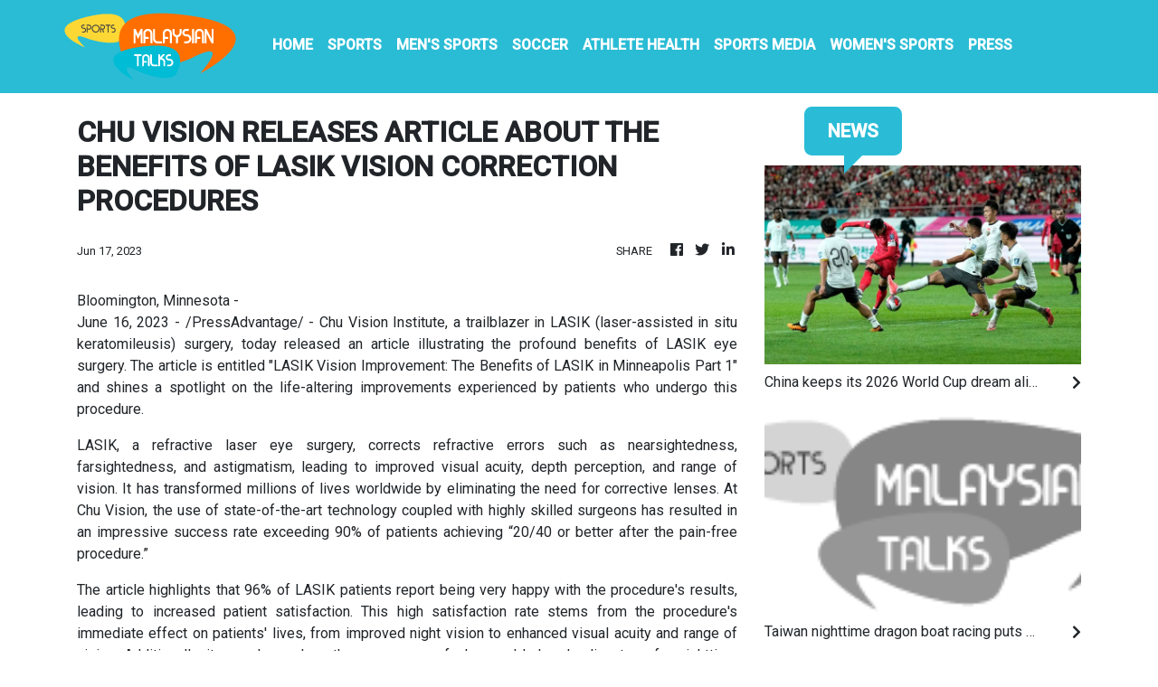

--- FILE ---
content_type: application/javascript
request_url: https://sports.malaysiantalks.com/main-es2015.853b9ccbe6ef489fb639.js
body_size: 144634
content:
(window.webpackJsonp=window.webpackJsonp||[]).push([[1],{"+Zhm":function(t,e,n){"use strict";var r=this&&this.__extends||function(){var t=function(e,n){return(t=Object.setPrototypeOf||{__proto__:[]}instanceof Array&&function(t,e){t.__proto__=e}||function(t,e){for(var n in e)e.hasOwnProperty(n)&&(t[n]=e[n])})(e,n)};return function(e,n){function r(){this.constructor=e}t(e,n),e.prototype=null===n?Object.create(n):(r.prototype=n.prototype,new r)}}(),i=n("ds6q"),s=n("xHZb"),o=n("zB/H"),a=n("AFwO"),u=n("Mxlh"),c=n("FiyT");e.ReplaySubject=function(t){function e(e,n,r){void 0===e&&(e=Number.POSITIVE_INFINITY),void 0===n&&(n=Number.POSITIVE_INFINITY);var i=t.call(this)||this;return i.scheduler=r,i._events=[],i._infiniteTimeWindow=!1,i._bufferSize=e<1?1:e,i._windowTime=n<1?1:n,n===Number.POSITIVE_INFINITY?(i._infiniteTimeWindow=!0,i.next=i.nextInfiniteTimeWindow):i.next=i.nextTimeWindow,i}return r(e,t),e.prototype.nextInfiniteTimeWindow=function(e){var n=this._events;n.push(e),n.length>this._bufferSize&&n.shift(),t.prototype.next.call(this,e)},e.prototype.nextTimeWindow=function(e){this._events.push(new l(this._getNow(),e)),this._trimBufferThenGetEvents(),t.prototype.next.call(this,e)},e.prototype._subscribe=function(t){var e,n=this._infiniteTimeWindow,r=n?this._events:this._trimBufferThenGetEvents(),i=this.scheduler,s=r.length;if(this.closed)throw new u.ObjectUnsubscribedError;if(this.isStopped||this.hasError?e=o.Subscription.EMPTY:(this.observers.push(t),e=new c.SubjectSubscription(this,t)),i&&t.add(t=new a.ObserveOnSubscriber(t,i)),n)for(var l=0;l<s&&!t.closed;l++)t.next(r[l]);else for(l=0;l<s&&!t.closed;l++)t.next(r[l].value);return this.hasError?t.error(this.thrownError):this.isStopped&&t.complete(),e},e.prototype._getNow=function(){return(this.scheduler||s.queue).now()},e.prototype._trimBufferThenGetEvents=function(){for(var t=this._getNow(),e=this._bufferSize,n=this._windowTime,r=this._events,i=r.length,s=0;s<i&&!(t-r[s].time<n);)s++;return i>e&&(s=Math.max(s,i-e)),s>0&&r.splice(0,s),r},e}(i.Subject);var l=function(){return function(t,e){this.time=t,this.value=e}}()},"+vT+":function(t,e,n){"use strict";var r=this&&this.__extends||function(){var t=function(e,n){return(t=Object.setPrototypeOf||{__proto__:[]}instanceof Array&&function(t,e){t.__proto__=e}||function(t,e){for(var n in e)e.hasOwnProperty(n)&&(t[n]=e[n])})(e,n)};return function(e,n){function r(){this.constructor=e}t(e,n),e.prototype=null===n?Object.create(n):(r.prototype=n.prototype,new r)}}(),i=n("Y4kR"),s=n("cSoz");e.audit=function(t){return function(e){return e.lift(new o(t))}};var o=function(){function t(t){this.durationSelector=t}return t.prototype.call=function(t,e){return e.subscribe(new a(t,this.durationSelector))},t}(),a=function(t){function e(e,n){var r=t.call(this,e)||this;return r.durationSelector=n,r.hasValue=!1,r}return r(e,t),e.prototype._next=function(t){if(this.value=t,this.hasValue=!0,!this.throttled){var e=void 0;try{e=(0,this.durationSelector)(t)}catch(r){return this.destination.error(r)}var n=s.subscribeToResult(this,e);!n||n.closed?this.clearThrottle():this.add(this.throttled=n)}},e.prototype.clearThrottle=function(){var t=this.value,e=this.hasValue,n=this.throttled;n&&(this.remove(n),this.throttled=null,n.unsubscribe()),e&&(this.value=null,this.hasValue=!1,this.destination.next(t))},e.prototype.notifyNext=function(t,e,n,r){this.clearThrottle()},e.prototype.notifyComplete=function(){this.clearThrottle()},e}(i.OuterSubscriber)},"/JYr":function(t,e,n){"use strict";var r=this&&this.__extends||function(){var t=function(e,n){return(t=Object.setPrototypeOf||{__proto__:[]}instanceof Array&&function(t,e){t.__proto__=e}||function(t,e){for(var n in e)e.hasOwnProperty(n)&&(t[n]=e[n])})(e,n)};return function(e,n){function r(){this.constructor=e}t(e,n),e.prototype=null===n?Object.create(n):(r.prototype=n.prototype,new r)}}(),i=n("Y4kR"),s=n("Vi6O"),o=n("cSoz"),a=n("q3Kh"),u=n("gTqA");e.exhaustMap=function t(e,n){return n?function(r){return r.pipe(t((function(t,r){return u.from(e(t,r)).pipe(a.map((function(e,i){return n(t,e,r,i)})))})))}:function(t){return t.lift(new c(e))}};var c=function(){function t(t){this.project=t}return t.prototype.call=function(t,e){return e.subscribe(new l(t,this.project))},t}(),l=function(t){function e(e,n){var r=t.call(this,e)||this;return r.project=n,r.hasSubscription=!1,r.hasCompleted=!1,r.index=0,r}return r(e,t),e.prototype._next=function(t){this.hasSubscription||this.tryNext(t)},e.prototype.tryNext=function(t){var e,n=this.index++;try{e=this.project(t,n)}catch(r){return void this.destination.error(r)}this.hasSubscription=!0,this._innerSub(e,t,n)},e.prototype._innerSub=function(t,e,n){var r=new s.InnerSubscriber(this,e,n),i=this.destination;i.add(r);var a=o.subscribeToResult(this,t,void 0,void 0,r);a!==r&&i.add(a)},e.prototype._complete=function(){this.hasCompleted=!0,this.hasSubscription||this.destination.complete(),this.unsubscribe()},e.prototype.notifyNext=function(t,e,n,r,i){this.destination.next(e)},e.prototype.notifyError=function(t){this.destination.error(t)},e.prototype.notifyComplete=function(t){this.destination.remove(t),this.hasSubscription=!1,this.hasCompleted&&this.destination.complete()},e}(i.OuterSubscriber)},0:function(t,e,n){t.exports=n("zUnb")},"067Y":function(t,e,n){"use strict";var r=this&&this.__extends||function(){var t=function(e,n){return(t=Object.setPrototypeOf||{__proto__:[]}instanceof Array&&function(t,e){t.__proto__=e}||function(t,e){for(var n in e)e.hasOwnProperty(n)&&(t[n]=e[n])})(e,n)};return function(e,n){function r(){this.constructor=e}t(e,n),e.prototype=null===n?Object.create(n):(r.prototype=n.prototype,new r)}}(),i=n("ds6q"),s=n("1pIY"),o=n("FWf1"),a=n("p0+S"),u=n("nzqU");e.windowTime=function(t){var e=s.async,n=null,r=Number.POSITIVE_INFINITY;return u.isScheduler(arguments[3])&&(e=arguments[3]),u.isScheduler(arguments[2])?e=arguments[2]:a.isNumeric(arguments[2])&&(r=arguments[2]),u.isScheduler(arguments[1])?e=arguments[1]:a.isNumeric(arguments[1])&&(n=arguments[1]),function(i){return i.lift(new c(t,n,r,e))}};var c=function(){function t(t,e,n,r){this.windowTimeSpan=t,this.windowCreationInterval=e,this.maxWindowSize=n,this.scheduler=r}return t.prototype.call=function(t,e){return e.subscribe(new h(t,this.windowTimeSpan,this.windowCreationInterval,this.maxWindowSize,this.scheduler))},t}(),l=function(t){function e(){var e=null!==t&&t.apply(this,arguments)||this;return e._numberOfNextedValues=0,e}return r(e,t),e.prototype.next=function(e){this._numberOfNextedValues++,t.prototype.next.call(this,e)},Object.defineProperty(e.prototype,"numberOfNextedValues",{get:function(){return this._numberOfNextedValues},enumerable:!0,configurable:!0}),e}(i.Subject),h=function(t){function e(e,n,r,i,s){var o=t.call(this,e)||this;o.destination=e,o.windowTimeSpan=n,o.windowCreationInterval=r,o.maxWindowSize=i,o.scheduler=s,o.windows=[];var a=o.openWindow();if(null!==r&&r>=0){var u={windowTimeSpan:n,windowCreationInterval:r,subscriber:o,scheduler:s};o.add(s.schedule(d,n,{subscriber:o,window:a,context:null})),o.add(s.schedule(p,r,u))}else o.add(s.schedule(f,n,{subscriber:o,window:a,windowTimeSpan:n}));return o}return r(e,t),e.prototype._next=function(t){for(var e=this.windows,n=e.length,r=0;r<n;r++){var i=e[r];i.closed||(i.next(t),i.numberOfNextedValues>=this.maxWindowSize&&this.closeWindow(i))}},e.prototype._error=function(t){for(var e=this.windows;e.length>0;)e.shift().error(t);this.destination.error(t)},e.prototype._complete=function(){for(var t=this.windows;t.length>0;){var e=t.shift();e.closed||e.complete()}this.destination.complete()},e.prototype.openWindow=function(){var t=new l;return this.windows.push(t),this.destination.next(t),t},e.prototype.closeWindow=function(t){t.complete();var e=this.windows;e.splice(e.indexOf(t),1)},e}(o.Subscriber);function f(t){var e=t.subscriber,n=t.windowTimeSpan,r=t.window;r&&e.closeWindow(r),t.window=e.openWindow(),this.schedule(t,n)}function p(t){var e=t.windowTimeSpan,n=t.subscriber,r=t.scheduler,i=t.windowCreationInterval,s=n.openWindow(),o={action:this,subscription:null};o.subscription=r.schedule(d,e,{subscriber:n,window:s,context:o}),this.add(o.subscription),this.schedule(t,i)}function d(t){var e=t.subscriber,n=t.window,r=t.context;r&&r.action&&r.subscription&&r.action.remove(r.subscription),e.closeWindow(n)}},"0BvR":function(t,e,n){"use strict";var r=n("1pIY"),i=n("+vT+"),s=n("eJ3O");e.auditTime=function(t,e){return void 0===e&&(e=r.async),i.audit((function(){return s.timer(t,e)}))}},"0EUg":function(t,e,n){"use strict";n.d(e,"a",(function(){return i}));var r=n("bHdf");function i(){return Object(r.a)(1)}},"0alx":function(t,e,n){"use strict";var r=n("VKeD");e.isIterable=function(t){return t&&"function"==typeof t[r.iterator]}},"0z0v":function(t,e,n){"use strict";e.EmptyError=function(){function t(){return Error.call(this),this.message="no elements in sequence",this.name="EmptyError",this}return t.prototype=Object.create(Error.prototype),t}()},"1VEF":function(t,e,n){"use strict";var r=this&&this.__extends||function(){var t=function(e,n){return(t=Object.setPrototypeOf||{__proto__:[]}instanceof Array&&function(t,e){t.__proto__=e}||function(t,e){for(var n in e)e.hasOwnProperty(n)&&(t[n]=e[n])})(e,n)};return function(e,n){function r(){this.constructor=e}t(e,n),e.prototype=null===n?Object.create(n):(r.prototype=n.prototype,new r)}}(),i=n("Y4kR"),s=n("Vi6O"),o=n("cSoz");e.skipUntil=function(t){return function(e){return e.lift(new a(t))}};var a=function(){function t(t){this.notifier=t}return t.prototype.call=function(t,e){return e.subscribe(new u(t,this.notifier))},t}(),u=function(t){function e(e,n){var r=t.call(this,e)||this;r.hasValue=!1;var i=new s.InnerSubscriber(r,void 0,void 0);r.add(i),r.innerSubscription=i;var a=o.subscribeToResult(r,n,void 0,void 0,i);return a!==i&&(r.add(a),r.innerSubscription=a),r}return r(e,t),e.prototype._next=function(e){this.hasValue&&t.prototype._next.call(this,e)},e.prototype.notifyNext=function(t,e,n,r,i){this.hasValue=!0,this.innerSubscription&&this.innerSubscription.unsubscribe()},e.prototype.notifyComplete=function(){},e}(i.OuterSubscriber)},"1Z+e":function(t,e,n){"use strict";var r=this&&this.__extends||function(){var t=function(e,n){return(t=Object.setPrototypeOf||{__proto__:[]}instanceof Array&&function(t,e){t.__proto__=e}||function(t,e){for(var n in e)e.hasOwnProperty(n)&&(t[n]=e[n])})(e,n)};return function(e,n){function r(){this.constructor=e}t(e,n),e.prototype=null===n?Object.create(n):(r.prototype=n.prototype,new r)}}(),i=n("FWf1");e.defaultIfEmpty=function(t){return void 0===t&&(t=null),function(e){return e.lift(new s(t))}};var s=function(){function t(t){this.defaultValue=t}return t.prototype.call=function(t,e){return e.subscribe(new o(t,this.defaultValue))},t}(),o=function(t){function e(e,n){var r=t.call(this,e)||this;return r.defaultValue=n,r.isEmpty=!0,r}return r(e,t),e.prototype._next=function(t){this.isEmpty=!1,this.destination.next(t)},e.prototype._complete=function(){this.isEmpty&&this.destination.next(this.defaultValue),this.destination.complete()},e}(i.Subscriber)},"1pIY":function(t,e,n){"use strict";var r=n("2tF/");e.async=new(n("NTcF").AsyncScheduler)(r.AsyncAction)},"2KeD":function(t,e,n){"use strict";var r=n("Q1FS"),i=n("zB/H"),s=n("zfKp");e.scheduleObservable=function(t,e){return new r.Observable((function(n){var r=new i.Subscription;return r.add(e.schedule((function(){var i=t[s.observable]();r.add(i.subscribe({next:function(t){r.add(e.schedule((function(){return n.next(t)})))},error:function(t){r.add(e.schedule((function(){return n.error(t)})))},complete:function(){r.add(e.schedule((function(){return n.complete()})))}}))}))),r}))}},"2QA8":function(t,e,n){"use strict";n.d(e,"a",(function(){return r}));const r=(()=>"function"==typeof Symbol?Symbol("rxSubscriber"):"@@rxSubscriber_"+Math.random())()},"2Sgo":function(t,e,n){"use strict";var r=n("1pIY"),i=n("q3Kh");e.timestamp=function(t){return void 0===t&&(t=r.async),i.map((function(e){return new s(e,t.now())}))};var s=function(){return function(t,e){this.value=t,this.timestamp=e}}();e.Timestamp=s},"2Vo4":function(t,e,n){"use strict";n.d(e,"a",(function(){return s}));var r=n("XNiG"),i=n("9ppp");class s extends r.a{constructor(t){super(),this._value=t}get value(){return this.getValue()}_subscribe(t){const e=super._subscribe(t);return e&&!e.closed&&t.next(this._value),e}getValue(){if(this.hasError)throw this.thrownError;if(this.closed)throw new i.a;return this._value}next(t){super.next(this._value=t)}}},"2fFW":function(t,e,n){"use strict";n.d(e,"a",(function(){return i}));let r=!1;const i={Promise:void 0,set useDeprecatedSynchronousErrorHandling(t){if(t){const t=new Error;console.warn("DEPRECATED! RxJS was set to use deprecated synchronous error handling behavior by code at: \n"+t.stack)}else r&&console.log("RxJS: Back to a better error behavior. Thank you. <3");r=t},get useDeprecatedSynchronousErrorHandling(){return r}}},"2hO6":function(t,e,n){"use strict";var r=this&&this.__extends||function(){var t=function(e,n){return(t=Object.setPrototypeOf||{__proto__:[]}instanceof Array&&function(t,e){t.__proto__=e}||function(t,e){for(var n in e)e.hasOwnProperty(n)&&(t[n]=e[n])})(e,n)};return function(e,n){function r(){this.constructor=e}t(e,n),e.prototype=null===n?Object.create(n):(r.prototype=n.prototype,new r)}}(),i=n("Y4kR"),s=n("cSoz");e.withLatestFrom=function(){for(var t=[],e=0;e<arguments.length;e++)t[e]=arguments[e];return function(e){var n;return"function"==typeof t[t.length-1]&&(n=t.pop()),e.lift(new o(t,n))}};var o=function(){function t(t,e){this.observables=t,this.project=e}return t.prototype.call=function(t,e){return e.subscribe(new a(t,this.observables,this.project))},t}(),a=function(t){function e(e,n,r){var i=t.call(this,e)||this;i.observables=n,i.project=r,i.toRespond=[];var o=n.length;i.values=new Array(o);for(var a=0;a<o;a++)i.toRespond.push(a);for(a=0;a<o;a++){var u=n[a];i.add(s.subscribeToResult(i,u,u,a))}return i}return r(e,t),e.prototype.notifyNext=function(t,e,n,r,i){this.values[n]=e;var s=this.toRespond;if(s.length>0){var o=s.indexOf(n);-1!==o&&s.splice(o,1)}},e.prototype.notifyComplete=function(){},e.prototype._next=function(t){if(0===this.toRespond.length){var e=[t].concat(this.values);this.project?this._tryProject(e):this.destination.next(e)}},e.prototype._tryProject=function(t){var e;try{e=this.project.apply(this,t)}catch(n){return void this.destination.error(n)}this.destination.next(e)},e}(i.OuterSubscriber)},"2qMH":function(t,e,n){"use strict";var r=n("Q1FS"),i=n("zB/H");e.scheduleArray=function(t,e){return new r.Observable((function(n){var r=new i.Subscription,s=0;return r.add(e.schedule((function(){s!==t.length?(n.next(t[s++]),n.closed||r.add(this.schedule())):n.complete()}))),r}))}},"2tF/":function(t,e,n){"use strict";var r=this&&this.__extends||function(){var t=function(e,n){return(t=Object.setPrototypeOf||{__proto__:[]}instanceof Array&&function(t,e){t.__proto__=e}||function(t,e){for(var n in e)e.hasOwnProperty(n)&&(t[n]=e[n])})(e,n)};return function(e,n){function r(){this.constructor=e}t(e,n),e.prototype=null===n?Object.create(n):(r.prototype=n.prototype,new r)}}();e.AsyncAction=function(t){function e(e,n){var r=t.call(this,e,n)||this;return r.scheduler=e,r.work=n,r.pending=!1,r}return r(e,t),e.prototype.schedule=function(t,e){if(void 0===e&&(e=0),this.closed)return this;this.state=t;var n=this.id,r=this.scheduler;return null!=n&&(this.id=this.recycleAsyncId(r,n,e)),this.pending=!0,this.delay=e,this.id=this.id||this.requestAsyncId(r,this.id,e),this},e.prototype.requestAsyncId=function(t,e,n){return void 0===n&&(n=0),setInterval(t.flush.bind(t,this),n)},e.prototype.recycleAsyncId=function(t,e,n){if(void 0===n&&(n=0),null!==n&&this.delay===n&&!1===this.pending)return e;clearInterval(e)},e.prototype.execute=function(t,e){if(this.closed)return new Error("executing a cancelled action");this.pending=!1;var n=this._execute(t,e);if(n)return n;!1===this.pending&&null!=this.id&&(this.id=this.recycleAsyncId(this.scheduler,this.id,null))},e.prototype._execute=function(t,e){var n=!1,r=void 0;try{this.work(t)}catch(i){n=!0,r=!!i&&i||new Error(i)}if(n)return this.unsubscribe(),r},e.prototype._unsubscribe=function(){var t=this.id,e=this.scheduler,n=e.actions,r=n.indexOf(this);this.work=null,this.state=null,this.pending=!1,this.scheduler=null,-1!==r&&n.splice(r,1),null!=t&&(this.id=this.recycleAsyncId(e,t,null)),this.delay=null},e}(n("Dz+M").Action)},"3/+b":function(t,e,n){"use strict";var r=this&&this.__extends||function(){var t=function(e,n){return(t=Object.setPrototypeOf||{__proto__:[]}instanceof Array&&function(t,e){t.__proto__=e}||function(t,e){for(var n in e)e.hasOwnProperty(n)&&(t[n]=e[n])})(e,n)};return function(e,n){function r(){this.constructor=e}t(e,n),e.prototype=null===n?Object.create(n):(r.prototype=n.prototype,new r)}}(),i=n("Y4kR"),s=n("cSoz");e.debounce=function(t){return function(e){return e.lift(new o(t))}};var o=function(){function t(t){this.durationSelector=t}return t.prototype.call=function(t,e){return e.subscribe(new a(t,this.durationSelector))},t}(),a=function(t){function e(e,n){var r=t.call(this,e)||this;return r.durationSelector=n,r.hasValue=!1,r.durationSubscription=null,r}return r(e,t),e.prototype._next=function(t){try{var e=this.durationSelector.call(this,t);e&&this._tryNext(t,e)}catch(n){this.destination.error(n)}},e.prototype._complete=function(){this.emitValue(),this.destination.complete()},e.prototype._tryNext=function(t,e){var n=this.durationSubscription;this.value=t,this.hasValue=!0,n&&(n.unsubscribe(),this.remove(n)),(n=s.subscribeToResult(this,e))&&!n.closed&&this.add(this.durationSubscription=n)},e.prototype.notifyNext=function(t,e,n,r,i){this.emitValue()},e.prototype.notifyComplete=function(){this.emitValue()},e.prototype.emitValue=function(){if(this.hasValue){var e=this.value,n=this.durationSubscription;n&&(this.durationSubscription=null,n.unsubscribe(),this.remove(n)),this.value=null,this.hasValue=!1,t.prototype._next.call(this,e)}},e}(i.OuterSubscriber)},"3n9G":function(t,e,n){"use strict";var r=n("1pIY"),i=n("zk/k"),s=n("Vf9T"),o=n("vLqr");e.timeout=function(t,e){return void 0===e&&(e=r.async),s.timeoutWith(t,o.throwError(new i.TimeoutError),e)}},"44p1":function(t,e,n){"use strict";var r=this&&this.__extends||function(){var t=function(e,n){return(t=Object.setPrototypeOf||{__proto__:[]}instanceof Array&&function(t,e){t.__proto__=e}||function(t,e){for(var n in e)e.hasOwnProperty(n)&&(t[n]=e[n])})(e,n)};return function(e,n){function r(){this.constructor=e}t(e,n),e.prototype=null===n?Object.create(n):(r.prototype=n.prototype,new r)}}(),i=n("FWf1"),s=n("zB/H");e.finalize=function(t){return function(e){return e.lift(new o(t))}};var o=function(){function t(t){this.callback=t}return t.prototype.call=function(t,e){return e.subscribe(new a(t,this.callback))},t}(),a=function(t){function e(e,n){var r=t.call(this,e)||this;return r.add(new s.Subscription(n)),r}return r(e,t),e}(i.Subscriber)},"4I5i":function(t,e,n){"use strict";n.d(e,"a",(function(){return r}));const r=(()=>{function t(){return Error.call(this),this.message="argument out of range",this.name="ArgumentOutOfRangeError",this}return t.prototype=Object.create(Error.prototype),t})()},"4ik+":function(t,e,n){"use strict";var r=this&&this.__extends||function(){var t=function(e,n){return(t=Object.setPrototypeOf||{__proto__:[]}instanceof Array&&function(t,e){t.__proto__=e}||function(t,e){for(var n in e)e.hasOwnProperty(n)&&(t[n]=e[n])})(e,n)};return function(e,n){function r(){this.constructor=e}t(e,n),e.prototype=null===n?Object.create(n):(r.prototype=n.prototype,new r)}}(),i=n("FWf1");e.filter=function(t,e){return function(n){return n.lift(new s(t,e))}};var s=function(){function t(t,e){this.predicate=t,this.thisArg=e}return t.prototype.call=function(t,e){return e.subscribe(new o(t,this.predicate,this.thisArg))},t}(),o=function(t){function e(e,n,r){var i=t.call(this,e)||this;return i.predicate=n,i.thisArg=r,i.count=0,i}return r(e,t),e.prototype._next=function(t){var e;try{e=this.predicate.call(this.thisArg,t,this.count++)}catch(n){return void this.destination.error(n)}e&&this.destination.next(t)},e}(i.Subscriber)},"4mvG":function(t,e,n){"use strict";var r=this&&this.__extends||function(){var t=function(e,n){return(t=Object.setPrototypeOf||{__proto__:[]}instanceof Array&&function(t,e){t.__proto__=e}||function(t,e){for(var n in e)e.hasOwnProperty(n)&&(t[n]=e[n])})(e,n)};return function(e,n){function r(){this.constructor=e}t(e,n),e.prototype=null===n?Object.create(n):(r.prototype=n.prototype,new r)}}(),i=n("FWf1");e.refCount=function(){return function(t){return t.lift(new s(t))}};var s=function(){function t(t){this.connectable=t}return t.prototype.call=function(t,e){var n=this.connectable;n._refCount++;var r=new o(t,n),i=e.subscribe(r);return r.closed||(r.connection=n.connect()),i},t}(),o=function(t){function e(e,n){var r=t.call(this,e)||this;return r.connectable=n,r}return r(e,t),e.prototype._unsubscribe=function(){var t=this.connectable;if(t){this.connectable=null;var e=t._refCount;if(e<=0)this.connection=null;else if(t._refCount=e-1,e>1)this.connection=null;else{var n=this.connection,r=t._connection;this.connection=null,!r||n&&r!==n||r.unsubscribe()}}else this.connection=null},e}(i.Subscriber)},"4xzy":function(t,e,n){"use strict";var r=n("P+eR");e.subscribeOn=function(t,e){return void 0===e&&(e=0),function(n){return n.lift(new i(t,e))}};var i=function(){function t(t,e){this.scheduler=t,this.delay=e}return t.prototype.call=function(t,e){return new r.SubscribeOnObservable(e,this.delay,this.scheduler).subscribe(t)},t}()},"5+tZ":function(t,e,n){"use strict";n.d(e,"a",(function(){return u}));var r=n("ZUHj"),i=n("l7GE"),s=n("51Dv"),o=n("lJxs"),a=n("Cfvw");function u(t,e,n=Number.POSITIVE_INFINITY){return"function"==typeof e?r=>r.pipe(u((n,r)=>Object(a.a)(t(n,r)).pipe(Object(o.a)((t,i)=>e(n,t,r,i))),n)):("number"==typeof e&&(n=e),e=>e.lift(new c(t,n)))}class c{constructor(t,e=Number.POSITIVE_INFINITY){this.project=t,this.concurrent=e}call(t,e){return e.subscribe(new l(t,this.project,this.concurrent))}}class l extends i.a{constructor(t,e,n=Number.POSITIVE_INFINITY){super(t),this.project=e,this.concurrent=n,this.hasCompleted=!1,this.buffer=[],this.active=0,this.index=0}_next(t){this.active<this.concurrent?this._tryNext(t):this.buffer.push(t)}_tryNext(t){let e;const n=this.index++;try{e=this.project(t,n)}catch(r){return void this.destination.error(r)}this.active++,this._innerSub(e,t,n)}_innerSub(t,e,n){const i=new s.a(this,e,n),o=this.destination;o.add(i);const a=Object(r.a)(this,t,void 0,void 0,i);a!==i&&o.add(a)}_complete(){this.hasCompleted=!0,0===this.active&&0===this.buffer.length&&this.destination.complete(),this.unsubscribe()}notifyNext(t,e,n,r,i){this.destination.next(e)}notifyComplete(t){const e=this.buffer;this.remove(t),this.active--,e.length>0?this._next(e.shift()):0===this.active&&this.hasCompleted&&this.destination.complete()}}},"51Dv":function(t,e,n){"use strict";n.d(e,"a",(function(){return i}));var r=n("7o/Q");class i extends r.a{constructor(t,e,n){super(),this.parent=t,this.outerValue=e,this.outerIndex=n,this.index=0}_next(t){this.parent.notifyNext(this.outerValue,t,this.outerIndex,this.index++,this)}_error(t){this.parent.notifyError(t,this),this.unsubscribe()}_complete(){this.parent.notifyComplete(this),this.unsubscribe()}}},"6aLS":function(t,e,n){"use strict";var r=this&&this.__extends||function(){var t=function(e,n){return(t=Object.setPrototypeOf||{__proto__:[]}instanceof Array&&function(t,e){t.__proto__=e}||function(t,e){for(var n in e)e.hasOwnProperty(n)&&(t[n]=e[n])})(e,n)};return function(e,n){function r(){this.constructor=e}t(e,n),e.prototype=null===n?Object.create(n):(r.prototype=n.prototype,new r)}}(),i=n("Y4kR"),s=n("Vi6O"),o=n("cSoz"),a=n("q3Kh"),u=n("gTqA");e.switchMap=function t(e,n){return"function"==typeof n?function(r){return r.pipe(t((function(t,r){return u.from(e(t,r)).pipe(a.map((function(e,i){return n(t,e,r,i)})))})))}:function(t){return t.lift(new c(e))}};var c=function(){function t(t){this.project=t}return t.prototype.call=function(t,e){return e.subscribe(new l(t,this.project))},t}(),l=function(t){function e(e,n){var r=t.call(this,e)||this;return r.project=n,r.index=0,r}return r(e,t),e.prototype._next=function(t){var e,n=this.index++;try{e=this.project(t,n)}catch(r){return void this.destination.error(r)}this._innerSub(e,t,n)},e.prototype._innerSub=function(t,e,n){var r=this.innerSubscription;r&&r.unsubscribe();var i=new s.InnerSubscriber(this,e,n),a=this.destination;a.add(i),this.innerSubscription=o.subscribeToResult(this,t,void 0,void 0,i),this.innerSubscription!==i&&a.add(this.innerSubscription)},e.prototype._complete=function(){var e=this.innerSubscription;e&&!e.closed||t.prototype._complete.call(this),this.unsubscribe()},e.prototype._unsubscribe=function(){this.innerSubscription=null},e.prototype.notifyComplete=function(e){this.destination.remove(e),this.innerSubscription=null,this.isStopped&&t.prototype._complete.call(this)},e.prototype.notifyNext=function(t,e,n,r,i){this.destination.next(e)},e}(i.OuterSubscriber)},"6eB1":function(t,e,n){"use strict";var r=n("Q1FS"),i=n("nzqU"),s=n("QtHX"),o=n("zzsZ");e.merge=function(){for(var t=[],e=0;e<arguments.length;e++)t[e]=arguments[e];var n=Number.POSITIVE_INFINITY,a=null,u=t[t.length-1];return i.isScheduler(u)?(a=t.pop(),t.length>1&&"number"==typeof t[t.length-1]&&(n=t.pop())):"number"==typeof u&&(n=t.pop()),null===a&&1===t.length&&t[0]instanceof r.Observable?t[0]:s.mergeAll(n)(o.fromArray(t,a))}},"6qA3":function(t,e,n){"use strict";var r=n("OAkW"),i=n("Z5tI"),s=n("poJ0"),o=n("ozli"),a=n("yRPT"),u=n("90cg"),c=n("GMZp"),l=n("VKeD"),h=n("zfKp");e.subscribeTo=function(t){if(t&&"function"==typeof t[h.observable])return o.subscribeToObservable(t);if(a.isArrayLike(t))return r.subscribeToArray(t);if(u.isPromise(t))return i.subscribeToPromise(t);if(t&&"function"==typeof t[l.iterator])return s.subscribeToIterable(t);var e=c.isObject(t)?"an invalid object":"'"+t+"'";throw new TypeError("You provided "+e+" where a stream was expected. You can provide an Observable, Promise, Array, or Iterable.")}},"76/Q":function(t,e,n){"use strict";var r=this&&this.__extends||function(){var t=function(e,n){return(t=Object.setPrototypeOf||{__proto__:[]}instanceof Array&&function(t,e){t.__proto__=e}||function(t,e){for(var n in e)e.hasOwnProperty(n)&&(t[n]=e[n])})(e,n)};return function(e,n){function r(){this.constructor=e}t(e,n),e.prototype=null===n?Object.create(n):(r.prototype=n.prototype,new r)}}(),i=n("FWf1"),s=n("IKal"),o=n("aJGj");e.takeLast=function(t){return function(e){return 0===t?o.empty():e.lift(new a(t))}};var a=function(){function t(t){if(this.total=t,this.total<0)throw new s.ArgumentOutOfRangeError}return t.prototype.call=function(t,e){return e.subscribe(new u(t,this.total))},t}(),u=function(t){function e(e,n){var r=t.call(this,e)||this;return r.total=n,r.ring=new Array,r.count=0,r}return r(e,t),e.prototype._next=function(t){var e=this.ring,n=this.total,r=this.count++;e.length<n?e.push(t):e[r%n]=t},e.prototype._complete=function(){var t=this.destination,e=this.count;if(e>0)for(var n=this.count>=this.total?this.total:this.count,r=this.ring,i=0;i<n;i++){var s=e++%n;t.next(r[s])}t.complete()},e}(i.Subscriber)},"7K7o":function(t,e,n){"use strict";var r=n("Ceu0");e.multicast=function(t,e){return function(n){var s;if(s="function"==typeof t?t:function(){return t},"function"==typeof e)return n.lift(new i(s,e));var o=Object.create(n,r.connectableObservableDescriptor);return o.source=n,o.subjectFactory=s,o}};var i=function(){function t(t,e){this.subjectFactory=t,this.selector=e}return t.prototype.call=function(t,e){var n=this.selector,r=this.subjectFactory(),i=n(r).subscribe(t);return i.add(e.subscribe(r)),i},t}();e.MulticastOperator=i},"7RJT":function(t,e,n){"use strict";var r=this&&this.__extends||function(){var t=function(e,n){return(t=Object.setPrototypeOf||{__proto__:[]}instanceof Array&&function(t,e){t.__proto__=e}||function(t,e){for(var n in e)e.hasOwnProperty(n)&&(t[n]=e[n])})(e,n)};return function(e,n){function r(){this.constructor=e}t(e,n),e.prototype=null===n?Object.create(n):(r.prototype=n.prototype,new r)}}(),i=n("ds6q"),s=n("Mxlh");e.BehaviorSubject=function(t){function e(e){var n=t.call(this)||this;return n._value=e,n}return r(e,t),Object.defineProperty(e.prototype,"value",{get:function(){return this.getValue()},enumerable:!0,configurable:!0}),e.prototype._subscribe=function(e){var n=t.prototype._subscribe.call(this,e);return n&&!n.closed&&e.next(this._value),n},e.prototype.getValue=function(){if(this.hasError)throw this.thrownError;if(this.closed)throw new s.ObjectUnsubscribedError;return this._value},e.prototype.next=function(e){t.prototype.next.call(this,this._value=e)},e}(i.Subject)},"7o/Q":function(t,e,n){"use strict";n.d(e,"a",(function(){return c}));var r=n("n6bG"),i=n("gRHU"),s=n("quSY"),o=n("2QA8"),a=n("2fFW"),u=n("NJ4a");class c extends s.a{constructor(t,e,n){switch(super(),this.syncErrorValue=null,this.syncErrorThrown=!1,this.syncErrorThrowable=!1,this.isStopped=!1,arguments.length){case 0:this.destination=i.a;break;case 1:if(!t){this.destination=i.a;break}if("object"==typeof t){t instanceof c?(this.syncErrorThrowable=t.syncErrorThrowable,this.destination=t,t.add(this)):(this.syncErrorThrowable=!0,this.destination=new l(this,t));break}default:this.syncErrorThrowable=!0,this.destination=new l(this,t,e,n)}}[o.a](){return this}static create(t,e,n){const r=new c(t,e,n);return r.syncErrorThrowable=!1,r}next(t){this.isStopped||this._next(t)}error(t){this.isStopped||(this.isStopped=!0,this._error(t))}complete(){this.isStopped||(this.isStopped=!0,this._complete())}unsubscribe(){this.closed||(this.isStopped=!0,super.unsubscribe())}_next(t){this.destination.next(t)}_error(t){this.destination.error(t),this.unsubscribe()}_complete(){this.destination.complete(),this.unsubscribe()}_unsubscribeAndRecycle(){const{_parentOrParents:t}=this;return this._parentOrParents=null,this.unsubscribe(),this.closed=!1,this.isStopped=!1,this._parentOrParents=t,this}}class l extends c{constructor(t,e,n,s){let o;super(),this._parentSubscriber=t;let a=this;Object(r.a)(e)?o=e:e&&(o=e.next,n=e.error,s=e.complete,e!==i.a&&(a=Object.create(e),Object(r.a)(a.unsubscribe)&&this.add(a.unsubscribe.bind(a)),a.unsubscribe=this.unsubscribe.bind(this))),this._context=a,this._next=o,this._error=n,this._complete=s}next(t){if(!this.isStopped&&this._next){const{_parentSubscriber:e}=this;a.a.useDeprecatedSynchronousErrorHandling&&e.syncErrorThrowable?this.__tryOrSetError(e,this._next,t)&&this.unsubscribe():this.__tryOrUnsub(this._next,t)}}error(t){if(!this.isStopped){const{_parentSubscriber:e}=this,{useDeprecatedSynchronousErrorHandling:n}=a.a;if(this._error)n&&e.syncErrorThrowable?(this.__tryOrSetError(e,this._error,t),this.unsubscribe()):(this.__tryOrUnsub(this._error,t),this.unsubscribe());else if(e.syncErrorThrowable)n?(e.syncErrorValue=t,e.syncErrorThrown=!0):Object(u.a)(t),this.unsubscribe();else{if(this.unsubscribe(),n)throw t;Object(u.a)(t)}}}complete(){if(!this.isStopped){const{_parentSubscriber:t}=this;if(this._complete){const e=()=>this._complete.call(this._context);a.a.useDeprecatedSynchronousErrorHandling&&t.syncErrorThrowable?(this.__tryOrSetError(t,e),this.unsubscribe()):(this.__tryOrUnsub(e),this.unsubscribe())}else this.unsubscribe()}}__tryOrUnsub(t,e){try{t.call(this._context,e)}catch(n){if(this.unsubscribe(),a.a.useDeprecatedSynchronousErrorHandling)throw n;Object(u.a)(n)}}__tryOrSetError(t,e,n){if(!a.a.useDeprecatedSynchronousErrorHandling)throw new Error("bad call");try{e.call(this._context,n)}catch(r){return a.a.useDeprecatedSynchronousErrorHandling?(t.syncErrorValue=r,t.syncErrorThrown=!0,!0):(Object(u.a)(r),!0)}return!1}_unsubscribe(){const{_parentSubscriber:t}=this;this._context=null,this._parentSubscriber=null,t.unsubscribe()}}},"8Y7J":function(t,e,n){"use strict";var r=n("XNiG"),i=n("quSY"),s=n("HDdC"),o=n("VRyK"),a=n("7o/Q");function u(){return function(t){return t.lift(new c(t))}}class c{constructor(t){this.connectable=t}call(t,e){const{connectable:n}=this;n._refCount++;const r=new l(t,n),i=e.subscribe(r);return r.closed||(r.connection=n.connect()),i}}class l extends a.a{constructor(t,e){super(t),this.connectable=e}_unsubscribe(){const{connectable:t}=this;if(!t)return void(this.connection=null);this.connectable=null;const e=t._refCount;if(e<=0)return void(this.connection=null);if(t._refCount=e-1,e>1)return void(this.connection=null);const{connection:n}=this,r=t._connection;this.connection=null,!r||n&&r!==n||r.unsubscribe()}}class h extends s.a{constructor(t,e){super(),this.source=t,this.subjectFactory=e,this._refCount=0,this._isComplete=!1}_subscribe(t){return this.getSubject().subscribe(t)}getSubject(){const t=this._subject;return t&&!t.isStopped||(this._subject=this.subjectFactory()),this._subject}connect(){let t=this._connection;return t||(this._isComplete=!1,t=this._connection=new i.a,t.add(this.source.subscribe(new p(this.getSubject(),this))),t.closed&&(this._connection=null,t=i.a.EMPTY)),t}refCount(){return u()(this)}}const f=(()=>{const t=h.prototype;return{operator:{value:null},_refCount:{value:0,writable:!0},_subject:{value:null,writable:!0},_connection:{value:null,writable:!0},_subscribe:{value:t._subscribe},_isComplete:{value:t._isComplete,writable:!0},getSubject:{value:t.getSubject},connect:{value:t.connect},refCount:{value:t.refCount}}})();class p extends r.b{constructor(t,e){super(t),this.connectable=e}_error(t){this._unsubscribe(),super._error(t)}_complete(){this.connectable._isComplete=!0,this._unsubscribe(),super._complete()}_unsubscribe(){const t=this.connectable;if(t){this.connectable=null;const e=t._connection;t._refCount=0,t._subject=null,t._connection=null,e&&e.unsubscribe()}}}function d(){return new r.a}function y(t){return{toString:t}.toString()}function m(t,e,n){return y(()=>{const r=function(t){return function(...e){if(t){const n=t(...e);for(const t in n)this[t]=n[t]}}}(e);function i(...t){if(this instanceof i)return r.apply(this,t),this;const e=new i(...t);return n.annotation=e,n;function n(t,n,r){const i=t.hasOwnProperty("__parameters__")?t.__parameters__:Object.defineProperty(t,"__parameters__",{value:[]}).__parameters__;for(;i.length<=r;)i.push(null);return(i[r]=i[r]||[]).push(e),t}}return n&&(i.prototype=Object.create(n.prototype)),i.prototype.ngMetadataName=t,i.annotationCls=i,i})}n.d(e,"a",(function(){return Cs})),n.d(e,"b",(function(){return Fu})),n.d(e,"c",(function(){return Pu})),n.d(e,"d",(function(){return ku})),n.d(e,"e",(function(){return ju})),n.d(e,"f",(function(){return Ac})),n.d(e,"g",(function(){return gc})),n.d(e,"h",(function(){return as})),n.d(e,"i",(function(){return Gu})),n.d(e,"j",(function(){return na})),n.d(e,"k",(function(){return Lu})),n.d(e,"l",(function(){return ra})),n.d(e,"m",(function(){return xn})),n.d(e,"n",(function(){return ou})),n.d(e,"o",(function(){return X})),n.d(e,"p",(function(){return b})),n.d(e,"q",(function(){return J})),n.d(e,"r",(function(){return Os})),n.d(e,"s",(function(){return Sa})),n.d(e,"t",(function(){return Oa})),n.d(e,"u",(function(){return Mu})),n.d(e,"v",(function(){return dt})),n.d(e,"w",(function(){return vc})),n.d(e,"x",(function(){return pt})),n.d(e,"y",(function(){return pc})),n.d(e,"z",(function(){return Zu})),n.d(e,"A",(function(){return g})),n.d(e,"B",(function(){return Du})),n.d(e,"C",(function(){return Ru})),n.d(e,"D",(function(){return uu})),n.d(e,"E",(function(){return aa})),n.d(e,"F",(function(){return sa})),n.d(e,"G",(function(){return oa})),n.d(e,"H",(function(){return ca})),n.d(e,"I",(function(){return fr})),n.d(e,"J",(function(){return v})),n.d(e,"K",(function(){return Oc})),n.d(e,"L",(function(){return Ta})),n.d(e,"M",(function(){return sc})),n.d(e,"N",(function(){return la})),n.d(e,"O",(function(){return ka})),n.d(e,"P",(function(){return Ot})),n.d(e,"Q",(function(){return Ns})),n.d(e,"R",(function(){return dc})),n.d(e,"S",(function(){return qn})),n.d(e,"T",(function(){return V})),n.d(e,"U",(function(){return ct})),n.d(e,"V",(function(){return Hn})),n.d(e,"W",(function(){return Ec})),n.d(e,"X",(function(){return uc})),n.d(e,"Y",(function(){return Vu})),n.d(e,"Z",(function(){return cs})),n.d(e,"ab",(function(){return Ba})),n.d(e,"bb",(function(){return lr})),n.d(e,"cb",(function(){return yr})),n.d(e,"db",(function(){return Gn})),n.d(e,"eb",(function(){return In})),n.d(e,"fb",(function(){return Dn})),n.d(e,"gb",(function(){return Ln})),n.d(e,"hb",(function(){return Vn})),n.d(e,"ib",(function(){return Fn})),n.d(e,"jb",(function(){return Mn})),n.d(e,"kb",(function(){return za})),n.d(e,"lb",(function(){return xc})),n.d(e,"mb",(function(){return Ha})),n.d(e,"nb",(function(){return qa})),n.d(e,"ob",(function(){return Rn})),n.d(e,"pb",(function(){return W})),n.d(e,"qb",(function(){return Is})),n.d(e,"rb",(function(){return Xs})),n.d(e,"sb",(function(){return Js})),n.d(e,"tb",(function(){return Ps})),n.d(e,"ub",(function(){return Ua})),n.d(e,"vb",(function(){return Gt})),n.d(e,"wb",(function(){return R})),n.d(e,"xb",(function(){return Nn})),n.d(e,"yb",(function(){return Vo})),n.d(e,"zb",(function(){return qo})),n.d(e,"Ab",(function(){return Xo})),n.d(e,"Bb",(function(){return Rr})),n.d(e,"Cb",(function(){return Vs})),n.d(e,"Db",(function(){return _o})),n.d(e,"Eb",(function(){return Ro})),n.d(e,"Fb",(function(){return go})),n.d(e,"Gb",(function(){return wu})),n.d(e,"Hb",(function(){return Tt})),n.d(e,"Ib",(function(){return Rt})),n.d(e,"Jb",(function(){return C})),n.d(e,"Kb",(function(){return x})),n.d(e,"Lb",(function(){return Pt})),n.d(e,"Mb",(function(){return Dt})),n.d(e,"Nb",(function(){return zs})),n.d(e,"Ob",(function(){return Ks})),n.d(e,"Pb",(function(){return Ys})),n.d(e,"Qb",(function(){return Qs})),n.d(e,"Rb",(function(){return Gs})),n.d(e,"Sb",(function(){return $s})),n.d(e,"Tb",(function(){return Zs})),n.d(e,"Ub",(function(){return wn})),n.d(e,"Vb",(function(){return Do})),n.d(e,"Wb",(function(){return ut})),n.d(e,"Xb",(function(){return Hs})),n.d(e,"Yb",(function(){return Au})),n.d(e,"Zb",(function(){return qs})),n.d(e,"ac",(function(){return to})),n.d(e,"bc",(function(){return Cu})),n.d(e,"cc",(function(){return Fe})),n.d(e,"dc",(function(){return De})),n.d(e,"ec",(function(){return ro})),n.d(e,"fc",(function(){return eu})),n.d(e,"gc",(function(){return nu})),n.d(e,"hc",(function(){return ru})),n.d(e,"ic",(function(){return oo})),n.d(e,"jc",(function(){return so})),n.d(e,"kc",(function(){return Ws})),n.d(e,"lc",(function(){return ao})),n.d(e,"mc",(function(){return Za})),n.d(e,"nc",(function(){return Ja})),n.d(e,"oc",(function(){return bu})),n.d(e,"pc",(function(){return Us})),n.d(e,"qc",(function(){return nn})),n.d(e,"rc",(function(){return fe})),n.d(e,"sc",(function(){return mr})),n.d(e,"tc",(function(){return br})),n.d(e,"uc",(function(){return Nt})),n.d(e,"vc",(function(){return Su})),n.d(e,"wc",(function(){return gu})),n.d(e,"xc",(function(){return bo})),n.d(e,"yc",(function(){return Ls})),n.d(e,"zc",(function(){return Po})),n.d(e,"Ac",(function(){return No})),n.d(e,"Bc",(function(){return Io})),n.d(e,"Cc",(function(){return _u}));const b=m("Inject",t=>({token:t})),g=m("Optional"),_=m("Self"),v=m("SkipSelf");var w=function(t){return t[t.Default=0]="Default",t[t.Host=1]="Host",t[t.Self=2]="Self",t[t.SkipSelf=4]="SkipSelf",t[t.Optional=8]="Optional",t}({});function S(t){for(let e in t)if(t[e]===S)return e;throw Error("Could not find renamed property on target object.")}function O(t,e){for(const n in e)e.hasOwnProperty(n)&&!t.hasOwnProperty(n)&&(t[n]=e[n])}function C(t){return{token:t.token,providedIn:t.providedIn||null,factory:t.factory,value:void 0}}function x(t){return{factory:t.factory,providers:t.providers||[],imports:t.imports||[]}}function E(t){return T(t,t[k])||T(t,t[N])}function T(t,e){return e&&e.token===t?e:null}function A(t){return t&&(t.hasOwnProperty(j)||t.hasOwnProperty(I))?t[j]:null}const k=S({"\u0275prov":S}),j=S({"\u0275inj":S}),P=S({"\u0275provFallback":S}),N=S({ngInjectableDef:S}),I=S({ngInjectorDef:S});function R(t){if("string"==typeof t)return t;if(Array.isArray(t))return"["+t.map(R).join(", ")+"]";if(null==t)return""+t;if(t.overriddenName)return`${t.overriddenName}`;if(t.name)return`${t.name}`;const e=t.toString();if(null==e)return""+e;const n=e.indexOf("\n");return-1===n?e:e.substring(0,n)}function D(t,e){return null==t||""===t?null===e?"":e:null==e||""===e?t:t+" "+e}const F=S({__forward_ref__:S});function V(t){return t.__forward_ref__=V,t.toString=function(){return R(this())},t}function M(t){return L(t)?t():t}function L(t){return"function"==typeof t&&t.hasOwnProperty(F)&&t.__forward_ref__===V}const U="undefined"!=typeof globalThis&&globalThis,z="undefined"!=typeof window&&window,H="undefined"!=typeof self&&"undefined"!=typeof WorkerGlobalScope&&self instanceof WorkerGlobalScope&&self,q="undefined"!=typeof global&&global,W=U||q||z||H,B=S({"\u0275cmp":S}),$=S({"\u0275dir":S}),G=S({"\u0275pipe":S}),K=S({"\u0275mod":S}),Q=S({"\u0275loc":S}),Y=S({"\u0275fac":S}),Z=S({__NG_ELEMENT_ID__:S});class J{constructor(t,e){this._desc=t,this.ngMetadataName="InjectionToken",this.\u0275prov=void 0,"number"==typeof e?this.__NG_ELEMENT_ID__=e:void 0!==e&&(this.\u0275prov=C({token:this,providedIn:e.providedIn||"root",factory:e.factory}))}toString(){return`InjectionToken ${this._desc}`}}const X=new J("INJECTOR",-1),tt={},et=/\n/gm,nt=S({provide:String,useValue:S});let rt,it=void 0;function st(t){const e=it;return it=t,e}function ot(t){const e=rt;return rt=t,e}function at(t,e=w.Default){if(void 0===it)throw new Error("inject() must be called from an injection context");return null===it?lt(t,void 0,e):it.get(t,e&w.Optional?null:void 0,e)}function ut(t,e=w.Default){return(rt||at)(M(t),e)}const ct=ut;function lt(t,e,n){const r=E(t);if(r&&"root"==r.providedIn)return void 0===r.value?r.value=r.factory():r.value;if(n&w.Optional)return null;if(void 0!==e)return e;throw new Error(`Injector: NOT_FOUND [${R(t)}]`)}function ht(t){const e=[];for(let n=0;n<t.length;n++){const r=M(t[n]);if(Array.isArray(r)){if(0===r.length)throw new Error("Arguments array must have arguments.");let t=void 0,n=w.Default;for(let e=0;e<r.length;e++){const i=r[e];i instanceof g||"Optional"===i.ngMetadataName||i===g?n|=w.Optional:i instanceof v||"SkipSelf"===i.ngMetadataName||i===v?n|=w.SkipSelf:i instanceof _||"Self"===i.ngMetadataName||i===_?n|=w.Self:t=i instanceof b||i===b?i.token:i}e.push(ut(t,n))}else e.push(ut(r))}return e}class ft{get(t,e=tt){if(e===tt){const e=new Error(`NullInjectorError: No provider for ${R(t)}!`);throw e.name="NullInjectorError",e}return e}}class pt{}class dt{}function yt(t,e){t.forEach(t=>Array.isArray(t)?yt(t,e):e(t))}function mt(t,e,n){e>=t.length?t.push(n):t.splice(e,0,n)}function bt(t,e){return e>=t.length-1?t.pop():t.splice(e,1)[0]}function gt(t,e){const n=[];for(let r=0;r<t;r++)n.push(e);return n}function _t(t,e,n){let r=wt(t,e);return r>=0?t[1|r]=n:(r=~r,function(t,e,n,r){let i=t.length;if(i==e)t.push(n,r);else if(1===i)t.push(r,t[0]),t[0]=n;else{for(i--,t.push(t[i-1],t[i]);i>e;)t[i]=t[i-2],i--;t[e]=n,t[e+1]=r}}(t,r,e,n)),r}function vt(t,e){const n=wt(t,e);if(n>=0)return t[1|n]}function wt(t,e){return function(t,e,n){let r=0,i=t.length>>1;for(;i!==r;){const n=r+(i-r>>1),s=t[n<<1];if(e===s)return n<<1;s>e?i=n:r=n+1}return~(i<<1)}(t,e)}const St=function(){var t={OnPush:0,Default:1};return t[t.OnPush]="OnPush",t[t.Default]="Default",t}(),Ot=function(){var t={Emulated:0,Native:1,None:2,ShadowDom:3};return t[t.Emulated]="Emulated",t[t.Native]="Native",t[t.None]="None",t[t.ShadowDom]="ShadowDom",t}(),Ct={},xt=[];let Et=0;function Tt(t){return y(()=>{const e=t.type,n=e.prototype,r={},i={type:e,providersResolver:null,decls:t.decls,vars:t.vars,factory:null,template:t.template||null,consts:t.consts||null,ngContentSelectors:t.ngContentSelectors,hostBindings:t.hostBindings||null,hostVars:t.hostVars||0,hostAttrs:t.hostAttrs||null,contentQueries:t.contentQueries||null,declaredInputs:r,inputs:null,outputs:null,exportAs:t.exportAs||null,onChanges:null,onInit:n.ngOnInit||null,doCheck:n.ngDoCheck||null,afterContentInit:n.ngAfterContentInit||null,afterContentChecked:n.ngAfterContentChecked||null,afterViewInit:n.ngAfterViewInit||null,afterViewChecked:n.ngAfterViewChecked||null,onDestroy:n.ngOnDestroy||null,onPush:t.changeDetection===St.OnPush,directiveDefs:null,pipeDefs:null,selectors:t.selectors||xt,viewQuery:t.viewQuery||null,features:t.features||null,data:t.data||{},encapsulation:t.encapsulation||Ot.Emulated,id:"c",styles:t.styles||xt,_:null,setInput:null,schemas:t.schemas||null,tView:null},s=t.directives,o=t.features,a=t.pipes;return i.id+=Et++,i.inputs=It(t.inputs,r),i.outputs=It(t.outputs),o&&o.forEach(t=>t(i)),i.directiveDefs=s?()=>("function"==typeof s?s():s).map(At):null,i.pipeDefs=a?()=>("function"==typeof a?a():a).map(kt):null,i})}function At(t){return Ft(t)||function(t){return t[$]||null}(t)}function kt(t){return function(t){return t[G]||null}(t)}const jt={};function Pt(t){const e={type:t.type,bootstrap:t.bootstrap||xt,declarations:t.declarations||xt,imports:t.imports||xt,exports:t.exports||xt,transitiveCompileScopes:null,schemas:t.schemas||null,id:t.id||null};return null!=t.id&&y(()=>{jt[t.id]=t.type}),e}function Nt(t,e){return y(()=>{const n=Mt(t,!0);n.declarations=e.declarations||xt,n.imports=e.imports||xt,n.exports=e.exports||xt})}function It(t,e){if(null==t)return Ct;const n={};for(const r in t)if(t.hasOwnProperty(r)){let i=t[r],s=i;Array.isArray(i)&&(s=i[1],i=i[0]),n[i]=r,e&&(e[i]=s)}return n}const Rt=Tt;function Dt(t){return{type:t.type,name:t.name,factory:null,pure:!1!==t.pure,onDestroy:t.type.prototype.ngOnDestroy||null}}function Ft(t){return t[B]||null}function Vt(t,e){return t.hasOwnProperty(Y)?t[Y]:null}function Mt(t,e){const n=t[K]||null;if(!n&&!0===e)throw new Error(`Type ${R(t)} does not have '\u0275mod' property.`);return n}function Lt(t){return Array.isArray(t)&&"object"==typeof t[1]}function Ut(t){return Array.isArray(t)&&!0===t[1]}function zt(t){return 0!=(8&t.flags)}function Ht(t){return 2==(2&t.flags)}function qt(t){return 1==(1&t.flags)}function Wt(t){return null!==t.template}function Bt(t){return 0!=(512&t[2])}let $t=void 0;function Gt(t){$t=t}function Kt(){return void 0!==$t?$t:"undefined"!=typeof document?document:void 0}function Qt(t){return!!t.listen}const Yt={createRenderer:(t,e)=>Kt()};function Zt(t){for(;Array.isArray(t);)t=t[0];return t}function Jt(t,e){return Zt(e[t+19])}function Xt(t,e){return Zt(e[t.index])}function te(t,e){return t.data[e+19]}function ee(t,e){return t[e+19]}function ne(t,e){const n=e[t];return Lt(n)?n:n[0]}function re(t){const e=function(t){return t.__ngContext__||null}(t);return e?Array.isArray(e)?e:e.lView:null}function ie(t){return 4==(4&t[2])}function se(t){return 128==(128&t[2])}function oe(t,e){return null===t||null==e?null:t[e]}function ae(t){t[18]=0}const ue={lFrame:Ae(null),bindingsEnabled:!0,checkNoChangesMode:!1};function ce(){return ue.bindingsEnabled}function le(){return ue.lFrame.lView}function he(){return ue.lFrame.tView}function fe(t){ue.lFrame.contextLView=t}function pe(){return ue.lFrame.previousOrParentTNode}function de(t,e){ue.lFrame.previousOrParentTNode=t,ue.lFrame.isParent=e}function ye(){return ue.lFrame.isParent}function me(){ue.lFrame.isParent=!1}function be(){return ue.checkNoChangesMode}function ge(t){ue.checkNoChangesMode=t}function _e(){const t=ue.lFrame;let e=t.bindingRootIndex;return-1===e&&(e=t.bindingRootIndex=t.tView.bindingStartIndex),e}function ve(){return ue.lFrame.bindingIndex++}function we(t){const e=ue.lFrame,n=e.bindingIndex;return e.bindingIndex=e.bindingIndex+t,n}function Se(t,e){const n=ue.lFrame;n.bindingIndex=n.bindingRootIndex=t,n.currentDirectiveIndex=e}function Oe(){return ue.lFrame.currentQueryIndex}function Ce(t){ue.lFrame.currentQueryIndex=t}function xe(t,e){const n=Te();ue.lFrame=n,n.previousOrParentTNode=e,n.lView=t}function Ee(t,e){const n=Te(),r=t[1];ue.lFrame=n,n.previousOrParentTNode=e,n.lView=t,n.tView=r,n.contextLView=t,n.bindingIndex=r.bindingStartIndex}function Te(){const t=ue.lFrame,e=null===t?null:t.child;return null===e?Ae(t):e}function Ae(t){const e={previousOrParentTNode:null,isParent:!0,lView:null,tView:null,selectedIndex:0,contextLView:null,elementDepthCount:0,currentNamespace:null,currentSanitizer:null,currentDirectiveIndex:-1,bindingRootIndex:-1,bindingIndex:-1,currentQueryIndex:0,parent:t,child:null};return null!==t&&(t.child=e),e}function ke(){const t=ue.lFrame;return ue.lFrame=t.parent,t.previousOrParentTNode=null,t.lView=null,t}const je=ke;function Pe(){const t=ke();t.isParent=!0,t.tView=null,t.selectedIndex=0,t.contextLView=null,t.elementDepthCount=0,t.currentDirectiveIndex=-1,t.currentNamespace=null,t.currentSanitizer=null,t.bindingRootIndex=-1,t.bindingIndex=-1,t.currentQueryIndex=0}function Ne(){return ue.lFrame.selectedIndex}function Ie(t){ue.lFrame.selectedIndex=t}function Re(){const t=ue.lFrame;return te(t.tView,t.selectedIndex)}function De(){ue.lFrame.currentNamespace="http://www.w3.org/2000/svg"}function Fe(){ue.lFrame.currentNamespace=null}function Ve(t,e){for(let n=e.directiveStart,r=e.directiveEnd;n<r;n++){const e=t.data[n];e.afterContentInit&&(t.contentHooks||(t.contentHooks=[])).push(-n,e.afterContentInit),e.afterContentChecked&&((t.contentHooks||(t.contentHooks=[])).push(n,e.afterContentChecked),(t.contentCheckHooks||(t.contentCheckHooks=[])).push(n,e.afterContentChecked)),e.afterViewInit&&(t.viewHooks||(t.viewHooks=[])).push(-n,e.afterViewInit),e.afterViewChecked&&((t.viewHooks||(t.viewHooks=[])).push(n,e.afterViewChecked),(t.viewCheckHooks||(t.viewCheckHooks=[])).push(n,e.afterViewChecked)),null!=e.onDestroy&&(t.destroyHooks||(t.destroyHooks=[])).push(n,e.onDestroy)}}function Me(t,e,n){ze(t,e,3,n)}function Le(t,e,n,r){(3&t[2])===n&&ze(t,e,n,r)}function Ue(t,e){let n=t[2];(3&n)===e&&(n&=1023,n+=1,t[2]=n)}function ze(t,e,n,r){const i=null!=r?r:-1;let s=0;for(let o=void 0!==r?65535&t[18]:0;o<e.length;o++)if("number"==typeof e[o+1]){if(s=e[o],null!=r&&s>=r)break}else e[o]<0&&(t[18]+=65536),(s<i||-1==i)&&(He(t,n,e,o),t[18]=(4294901760&t[18])+o+2),o++}function He(t,e,n,r){const i=n[r]<0,s=n[r+1],o=t[i?-n[r]:n[r]];i?t[2]>>10<t[18]>>16&&(3&t[2])===e&&(t[2]+=1024,s.call(o)):s.call(o)}class qe{constructor(t,e,n){this.factory=t,this.resolving=!1,this.canSeeViewProviders=e,this.injectImpl=n}}function We(t,e,n){const r=Qt(t);let i=0;for(;i<n.length;){const s=n[i];if("number"==typeof s){if(0!==s)break;i++;const o=n[i++],a=n[i++],u=n[i++];r?t.setAttribute(e,a,u,o):e.setAttributeNS(o,a,u)}else{const o=s,a=n[++i];$e(o)?r&&t.setProperty(e,o,a):r?t.setAttribute(e,o,a):e.setAttribute(o,a),i++}}return i}function Be(t){return 3===t||4===t||6===t}function $e(t){return 64===t.charCodeAt(0)}function Ge(t,e){if(null===e||0===e.length);else if(null===t||0===t.length)t=e.slice();else{let n=-1;for(let r=0;r<e.length;r++){const i=e[r];"number"==typeof i?n=i:0===n||Ke(t,n,i,null,-1===n||2===n?e[++r]:null)}}return t}function Ke(t,e,n,r,i){let s=0,o=t.length;if(-1===e)o=-1;else for(;s<t.length;){const n=t[s++];if("number"==typeof n){if(n===e){o=-1;break}if(n>e){o=s-1;break}}}for(;s<t.length;){const e=t[s];if("number"==typeof e)break;if(e===n){if(null===r)return void(null!==i&&(t[s+1]=i));if(r===t[s+1])return void(t[s+2]=i)}s++,null!==r&&s++,null!==i&&s++}-1!==o&&(t.splice(o,0,e),s=o+1),t.splice(s++,0,n),null!==r&&t.splice(s++,0,r),null!==i&&t.splice(s++,0,i)}function Qe(t){return-1!==t}function Ye(t){return 32767&t}function Ze(t){return t>>16}function Je(t,e){let n=Ze(t),r=e;for(;n>0;)r=r[15],n--;return r}function Xe(t){return"string"==typeof t?t:null==t?"":""+t}function tn(t){return"function"==typeof t?t.name||t.toString():"object"==typeof t&&null!=t&&"function"==typeof t.type?t.type.name||t.type.toString():Xe(t)}const en=(()=>("undefined"!=typeof requestAnimationFrame&&requestAnimationFrame||setTimeout).bind(W))();function nn(t){return{name:"body",target:t.ownerDocument.body}}function rn(t){return t instanceof Function?t():t}let sn=!0;function on(t){const e=sn;return sn=t,e}let an=0;function un(t,e){const n=ln(t,e);if(-1!==n)return n;const r=e[1];r.firstCreatePass&&(t.injectorIndex=e.length,cn(r.data,t),cn(e,null),cn(r.blueprint,null));const i=hn(t,e),s=t.injectorIndex;if(Qe(i)){const t=Ye(i),n=Je(i,e),r=n[1].data;for(let i=0;i<8;i++)e[s+i]=n[t+i]|r[t+i]}return e[s+8]=i,s}function cn(t,e){t.push(0,0,0,0,0,0,0,0,e)}function ln(t,e){return-1===t.injectorIndex||t.parent&&t.parent.injectorIndex===t.injectorIndex||null==e[t.injectorIndex+8]?-1:t.injectorIndex}function hn(t,e){if(t.parent&&-1!==t.parent.injectorIndex)return t.parent.injectorIndex;let n=e[6],r=1;for(;n&&-1===n.injectorIndex;)n=(e=e[15])?e[6]:null,r++;return n?n.injectorIndex|r<<16:-1}function fn(t,e,n){!function(t,e,n){let r="string"!=typeof n?n[Z]:n.charCodeAt(0)||0;null==r&&(r=n[Z]=an++);const i=255&r,s=1<<i,o=64&i,a=32&i,u=e.data;128&i?o?a?u[t+7]|=s:u[t+6]|=s:a?u[t+5]|=s:u[t+4]|=s:o?a?u[t+3]|=s:u[t+2]|=s:a?u[t+1]|=s:u[t]|=s}(t,e,n)}function pn(t,e,n,r=w.Default,i){if(null!==t){const i=function(t){if("string"==typeof t)return t.charCodeAt(0)||0;const e=t[Z];return"number"==typeof e&&e>0?255&e:e}(n);if("function"==typeof i){xe(e,t);try{const t=i();if(null!=t||r&w.Optional)return t;throw new Error(`No provider for ${tn(n)}!`)}finally{je()}}else if("number"==typeof i){if(-1===i)return new vn(t,e);let s=null,o=ln(t,e),a=-1,u=r&w.Host?e[16][6]:null;for((-1===o||r&w.SkipSelf)&&(a=-1===o?hn(t,e):e[o+8],_n(r,!1)?(s=e[1],o=Ye(a),e=Je(a,e)):o=-1);-1!==o;){a=e[o+8];const t=e[1];if(gn(i,o,t.data)){const t=yn(o,e,n,s,r,u);if(t!==dn)return t}_n(r,e[1].data[o+8]===u)&&gn(i,o,e)?(s=t,o=Ye(a),e=Je(a,e)):o=-1}}}if(r&w.Optional&&void 0===i&&(i=null),0==(r&(w.Self|w.Host))){const t=e[9],s=ot(void 0);try{return t?t.get(n,i,r&w.Optional):lt(n,i,r&w.Optional)}finally{ot(s)}}if(r&w.Optional)return i;throw new Error(`NodeInjector: NOT_FOUND [${tn(n)}]`)}const dn={};function yn(t,e,n,r,i,s){const o=e[1],a=o.data[t+8],u=mn(a,o,n,null==r?Ht(a)&&sn:r!=o&&3===a.type,i&w.Host&&s===a);return null!==u?bn(e,o,u,a):dn}function mn(t,e,n,r,i){const s=t.providerIndexes,o=e.data,a=65535&s,u=t.directiveStart,c=s>>16,l=i?a+c:t.directiveEnd;for(let h=r?a:a+c;h<l;h++){const t=o[h];if(h<u&&n===t||h>=u&&t.type===n)return h}if(i){const t=o[u];if(t&&Wt(t)&&t.type===n)return u}return null}function bn(t,e,n,r){let i=t[n];const s=e.data;if(i instanceof qe){const o=i;if(o.resolving)throw new Error(`Circular dep for ${tn(s[n])}`);const a=on(o.canSeeViewProviders);let u;o.resolving=!0,o.injectImpl&&(u=ot(o.injectImpl)),xe(t,r);try{i=t[n]=o.factory(void 0,s,t,r),e.firstCreatePass&&n>=r.directiveStart&&function(t,e,n){const{onChanges:r,onInit:i,doCheck:s}=e;r&&((n.preOrderHooks||(n.preOrderHooks=[])).push(t,r),(n.preOrderCheckHooks||(n.preOrderCheckHooks=[])).push(t,r)),i&&(n.preOrderHooks||(n.preOrderHooks=[])).push(-t,i),s&&((n.preOrderHooks||(n.preOrderHooks=[])).push(t,s),(n.preOrderCheckHooks||(n.preOrderCheckHooks=[])).push(t,s))}(n,s[n],e)}finally{o.injectImpl&&ot(u),on(a),o.resolving=!1,je()}}return i}function gn(t,e,n){const r=64&t,i=32&t;let s;return s=128&t?r?i?n[e+7]:n[e+6]:i?n[e+5]:n[e+4]:r?i?n[e+3]:n[e+2]:i?n[e+1]:n[e],!!(s&1<<t)}function _n(t,e){return!(t&w.Self||t&w.Host&&e)}class vn{constructor(t,e){this._tNode=t,this._lView=e}get(t,e){return pn(this._tNode,this._lView,t,void 0,e)}}function wn(t){return y(()=>{const e=Object.getPrototypeOf(t.prototype).constructor,n=e[Y]||function t(e){const n=e;if(L(e))return()=>{const e=t(M(n));return e?e():null};let r=Vt(n);if(null===r){const t=A(n);r=t&&t.factory}return r||null}(e);return null!==n?n:t=>new t})}function Sn(t){return t.ngDebugContext}function On(t){return t.ngOriginalError}function Cn(t,...e){t.error(...e)}class xn{constructor(){this._console=console}handleError(t){const e=this._findOriginalError(t),n=this._findContext(t),r=function(t){return t.ngErrorLogger||Cn}(t);r(this._console,"ERROR",t),e&&r(this._console,"ORIGINAL ERROR",e),n&&r(this._console,"ERROR CONTEXT",n)}_findContext(t){return t?Sn(t)?Sn(t):this._findContext(On(t)):null}_findOriginalError(t){let e=On(t);for(;e&&On(e);)e=On(e);return e}}class En{constructor(t){this.changingThisBreaksApplicationSecurity=t}toString(){return`SafeValue must use [property]=binding: ${this.changingThisBreaksApplicationSecurity}`+" (see http://g.co/ng/security#xss)"}}class Tn extends En{getTypeName(){return"HTML"}}class An extends En{getTypeName(){return"Style"}}class kn extends En{getTypeName(){return"Script"}}class jn extends En{getTypeName(){return"URL"}}class Pn extends En{getTypeName(){return"ResourceURL"}}function Nn(t){return t instanceof En?t.changingThisBreaksApplicationSecurity:t}function In(t,e){const n=Rn(t);if(null!=n&&n!==e){if("ResourceURL"===n&&"URL"===e)return!0;throw new Error(`Required a safe ${e}, got a ${n} (see http://g.co/ng/security#xss)`)}return n===e}function Rn(t){return t instanceof En&&t.getTypeName()||null}function Dn(t){return new Tn(t)}function Fn(t){return new An(t)}function Vn(t){return new kn(t)}function Mn(t){return new jn(t)}function Ln(t){return new Pn(t)}let Un=!0,zn=!1;function Hn(){return zn=!0,Un}function qn(){if(zn)throw new Error("Cannot enable prod mode after platform setup.");Un=!1}class Wn{constructor(t){this.defaultDoc=t,this.inertDocument=this.defaultDoc.implementation.createHTMLDocument("sanitization-inert");let e=this.inertDocument.body;if(null==e){const t=this.inertDocument.createElement("html");this.inertDocument.appendChild(t),e=this.inertDocument.createElement("body"),t.appendChild(e)}e.innerHTML='<svg><g onload="this.parentNode.remove()"></g></svg>',!e.querySelector||e.querySelector("svg")?(e.innerHTML='<svg><p><style><img src="</style><img src=x onerror=alert(1)//">',this.getInertBodyElement=e.querySelector&&e.querySelector("svg img")&&function(){try{return!!window.DOMParser}catch(t){return!1}}()?this.getInertBodyElement_DOMParser:this.getInertBodyElement_InertDocument):this.getInertBodyElement=this.getInertBodyElement_XHR}getInertBodyElement_XHR(t){t="<body><remove></remove>"+t+"</body>";try{t=encodeURI(t)}catch(r){return null}const e=new XMLHttpRequest;e.responseType="document",e.open("GET","data:text/html;charset=utf-8,"+t,!1),e.send(void 0);const n=e.response.body;return n.removeChild(n.firstChild),n}getInertBodyElement_DOMParser(t){t="<body><remove></remove>"+t+"</body>";try{const e=(new window.DOMParser).parseFromString(t,"text/html").body;return e.removeChild(e.firstChild),e}catch(e){return null}}getInertBodyElement_InertDocument(t){const e=this.inertDocument.createElement("template");if("content"in e)return e.innerHTML=t,e;const n=this.inertDocument.createElement("body");return n.innerHTML=t,this.defaultDoc.documentMode&&this.stripCustomNsAttrs(n),n}stripCustomNsAttrs(t){const e=t.attributes;for(let r=e.length-1;0<r;r--){const n=e.item(r).name;"xmlns:ns1"!==n&&0!==n.indexOf("ns1:")||t.removeAttribute(n)}let n=t.firstChild;for(;n;)n.nodeType===Node.ELEMENT_NODE&&this.stripCustomNsAttrs(n),n=n.nextSibling}}const Bn=/^(?:(?:https?|mailto|ftp|tel|file):|[^&:/?#]*(?:[/?#]|$))/gi,$n=/^data:(?:image\/(?:bmp|gif|jpeg|jpg|png|tiff|webp)|video\/(?:mpeg|mp4|ogg|webm)|audio\/(?:mp3|oga|ogg|opus));base64,[a-z0-9+\/]+=*$/i;function Gn(t){return(t=String(t)).match(Bn)||t.match($n)?t:(Hn()&&console.warn(`WARNING: sanitizing unsafe URL value ${t} (see http://g.co/ng/security#xss)`),"unsafe:"+t)}function Kn(t){const e={};for(const n of t.split(","))e[n]=!0;return e}function Qn(...t){const e={};for(const n of t)for(const t in n)n.hasOwnProperty(t)&&(e[t]=!0);return e}const Yn=Kn("area,br,col,hr,img,wbr"),Zn=Kn("colgroup,dd,dt,li,p,tbody,td,tfoot,th,thead,tr"),Jn=Kn("rp,rt"),Xn=Qn(Jn,Zn),tr=Qn(Yn,Qn(Zn,Kn("address,article,aside,blockquote,caption,center,del,details,dialog,dir,div,dl,figure,figcaption,footer,h1,h2,h3,h4,h5,h6,header,hgroup,hr,ins,main,map,menu,nav,ol,pre,section,summary,table,ul")),Qn(Jn,Kn("a,abbr,acronym,audio,b,bdi,bdo,big,br,cite,code,del,dfn,em,font,i,img,ins,kbd,label,map,mark,picture,q,ruby,rp,rt,s,samp,small,source,span,strike,strong,sub,sup,time,track,tt,u,var,video")),Xn),er=Kn("background,cite,href,itemtype,longdesc,poster,src,xlink:href"),nr=Kn("srcset"),rr=Qn(er,nr,Kn("abbr,accesskey,align,alt,autoplay,axis,bgcolor,border,cellpadding,cellspacing,class,clear,color,cols,colspan,compact,controls,coords,datetime,default,dir,download,face,headers,height,hidden,hreflang,hspace,ismap,itemscope,itemprop,kind,label,lang,language,loop,media,muted,nohref,nowrap,open,preload,rel,rev,role,rows,rowspan,rules,scope,scrolling,shape,size,sizes,span,srclang,start,summary,tabindex,target,title,translate,type,usemap,valign,value,vspace,width"),Kn("aria-activedescendant,aria-atomic,aria-autocomplete,aria-busy,aria-checked,aria-colcount,aria-colindex,aria-colspan,aria-controls,aria-current,aria-describedby,aria-details,aria-disabled,aria-dropeffect,aria-errormessage,aria-expanded,aria-flowto,aria-grabbed,aria-haspopup,aria-hidden,aria-invalid,aria-keyshortcuts,aria-label,aria-labelledby,aria-level,aria-live,aria-modal,aria-multiline,aria-multiselectable,aria-orientation,aria-owns,aria-placeholder,aria-posinset,aria-pressed,aria-readonly,aria-relevant,aria-required,aria-roledescription,aria-rowcount,aria-rowindex,aria-rowspan,aria-selected,aria-setsize,aria-sort,aria-valuemax,aria-valuemin,aria-valuenow,aria-valuetext")),ir=Kn("script,style,template");class sr{constructor(){this.sanitizedSomething=!1,this.buf=[]}sanitizeChildren(t){let e=t.firstChild,n=!0;for(;e;)if(e.nodeType===Node.ELEMENT_NODE?n=this.startElement(e):e.nodeType===Node.TEXT_NODE?this.chars(e.nodeValue):this.sanitizedSomething=!0,n&&e.firstChild)e=e.firstChild;else for(;e;){e.nodeType===Node.ELEMENT_NODE&&this.endElement(e);let t=this.checkClobberedElement(e,e.nextSibling);if(t){e=t;break}e=this.checkClobberedElement(e,e.parentNode)}return this.buf.join("")}startElement(t){const e=t.nodeName.toLowerCase();if(!tr.hasOwnProperty(e))return this.sanitizedSomething=!0,!ir.hasOwnProperty(e);this.buf.push("<"),this.buf.push(e);const n=t.attributes;for(let i=0;i<n.length;i++){const t=n.item(i),e=t.name,s=e.toLowerCase();if(!rr.hasOwnProperty(s)){this.sanitizedSomething=!0;continue}let o=t.value;er[s]&&(o=Gn(o)),nr[s]&&(r=o,o=(r=String(r)).split(",").map(t=>Gn(t.trim())).join(", ")),this.buf.push(" ",e,'="',ur(o),'"')}var r;return this.buf.push(">"),!0}endElement(t){const e=t.nodeName.toLowerCase();tr.hasOwnProperty(e)&&!Yn.hasOwnProperty(e)&&(this.buf.push("</"),this.buf.push(e),this.buf.push(">"))}chars(t){this.buf.push(ur(t))}checkClobberedElement(t,e){if(e&&(t.compareDocumentPosition(e)&Node.DOCUMENT_POSITION_CONTAINED_BY)===Node.DOCUMENT_POSITION_CONTAINED_BY)throw new Error(`Failed to sanitize html because the element is clobbered: ${t.outerHTML}`);return e}}const or=/[\uD800-\uDBFF][\uDC00-\uDFFF]/g,ar=/([^\#-~ |!])/g;function ur(t){return t.replace(/&/g,"&amp;").replace(or,(function(t){return"&#"+(1024*(t.charCodeAt(0)-55296)+(t.charCodeAt(1)-56320)+65536)+";"})).replace(ar,(function(t){return"&#"+t.charCodeAt(0)+";"})).replace(/</g,"&lt;").replace(/>/g,"&gt;")}let cr;function lr(t,e){let n=null;try{cr=cr||new Wn(t);let r=e?String(e):"";n=cr.getInertBodyElement(r);let i=5,s=r;do{if(0===i)throw new Error("Failed to sanitize html because the input is unstable");i--,r=s,s=n.innerHTML,n=cr.getInertBodyElement(r)}while(r!==s);const o=new sr,a=o.sanitizeChildren(hr(n)||n);return Hn()&&o.sanitizedSomething&&console.warn("WARNING: sanitizing HTML stripped some content, see http://g.co/ng/security#xss"),a}finally{if(n){const t=hr(n)||n;for(;t.firstChild;)t.removeChild(t.firstChild)}}}function hr(t){return"content"in t&&function(t){return t.nodeType===Node.ELEMENT_NODE&&"TEMPLATE"===t.nodeName}(t)?t.content:null}const fr=function(){var t={NONE:0,HTML:1,STYLE:2,SCRIPT:3,URL:4,RESOURCE_URL:5};return t[t.NONE]="NONE",t[t.HTML]="HTML",t[t.STYLE]="STYLE",t[t.SCRIPT]="SCRIPT",t[t.URL]="URL",t[t.RESOURCE_URL]="RESOURCE_URL",t}(),pr=new RegExp("^([-,.\"'%_!# a-zA-Z0-9]+|(?:(?:matrix|translate|scale|rotate|skew|perspective)(?:X|Y|Z|3d)?|(?:rgb|hsl)a?|(?:repeating-)?(?:linear|radial)-gradient|(?:attr|calc|var))\\([-0-9.%, #a-zA-Z]+\\))$","g"),dr=/^url\(([^)]+)\)$/;function yr(t){if(!(t=String(t).trim()))return"";const e=t.match(dr);return e&&Gn(e[1])===e[1]||t.match(pr)&&function(t){let e=!0,n=!0;for(let r=0;r<t.length;r++){const i=t.charAt(r);"'"===i&&n?e=!e:'"'===i&&e&&(n=!n)}return e&&n}(t)?t:(Hn()&&console.warn(`WARNING: sanitizing unsafe style value ${t} (see http://g.co/ng/security#xss).`),"unsafe")}function mr(t){const e=gr();return e?e.sanitize(fr.HTML,t)||"":In(t,"HTML")?Nn(t):lr(Kt(),Xe(t))}function br(t){const e=gr();return e?e.sanitize(fr.URL,t)||"":In(t,"URL")?Nn(t):Gn(Xe(t))}function gr(){const t=le();return t&&t[12]}function _r(t,e){t.__ngContext__=e}function vr(t){throw new Error(`Multiple components match node with tagname ${t.tagName}`)}function wr(){throw new Error("Cannot mix multi providers and regular providers")}function Sr(t,e,n){let r=t.length;for(;;){const i=t.indexOf(e,n);if(-1===i)return i;if(0===i||t.charCodeAt(i-1)<=32){const n=e.length;if(i+n===r||t.charCodeAt(i+n)<=32)return i}n=i+1}}function Or(t,e,n){let r=0;for(;r<t.length;){let i=t[r++];if(n&&"class"===i){if(i=t[r],-1!==Sr(i.toLowerCase(),e,0))return!0}else if(1===i){for(;r<t.length&&"string"==typeof(i=t[r++]);)if(i.toLowerCase()===e)return!0;return!1}}return!1}function Cr(t,e,n){return e===(0!==t.type||n?t.tagName:"ng-template")}function xr(t,e,n){let r=4;const i=t.attrs||[],s=function(t){for(let e=0;e<t.length;e++)if(Be(t[e]))return e;return t.length}(i);let o=!1;for(let a=0;a<e.length;a++){const u=e[a];if("number"!=typeof u){if(!o)if(4&r){if(r=2|1&r,""!==u&&!Cr(t,u,n)||""===u&&1===e.length){if(Er(r))return!1;o=!0}}else{const c=8&r?u:e[++a];if(8&r&&null!==t.attrs){if(!Or(t.attrs,c,n)){if(Er(r))return!1;o=!0}continue}const l=Tr(8&r?"class":u,i,0==t.type&&"ng-template"!==t.tagName,n);if(-1===l){if(Er(r))return!1;o=!0;continue}if(""!==c){let t;t=l>s?"":i[l+1].toLowerCase();const e=8&r?t:null;if(e&&-1!==Sr(e,c,0)||2&r&&c!==t){if(Er(r))return!1;o=!0}}}}else{if(!o&&!Er(r)&&!Er(u))return!1;if(o&&Er(u))continue;o=!1,r=u|1&r}}return Er(r)||o}function Er(t){return 0==(1&t)}function Tr(t,e,n,r){if(null===e)return-1;let i=0;if(r||!n){let n=!1;for(;i<e.length;){const r=e[i];if(r===t)return i;if(3===r||6===r)n=!0;else{if(1===r||2===r){let t=e[++i];for(;"string"==typeof t;)t=e[++i];continue}if(4===r)break;if(0===r){i+=4;continue}}i+=n?1:2}return-1}return function(t,e){let n=t.indexOf(4);if(n>-1)for(n++;n<t.length;){if(t[n]===e)return n;n++}return-1}(e,t)}function Ar(t,e,n=!1){for(let r=0;r<e.length;r++)if(xr(t,e[r],n))return!0;return!1}function kr(t,e){t:for(let n=0;n<e.length;n++){const r=e[n];if(t.length===r.length){for(let e=0;e<t.length;e++)if(t[e]!==r[e])continue t;return!0}}return!1}function jr(t,e){return t?":not("+e.trim()+")":e}function Pr(t){let e=t[0],n=1,r=2,i="",s=!1;for(;n<t.length;){let o=t[n];if("string"==typeof o)if(2&r){const e=t[++n];i+="["+o+(e.length>0?'="'+e+'"':"")+"]"}else 8&r?i+="."+o:4&r&&(i+=" "+o);else""===i||Er(o)||(e+=jr(s,i),i=""),r=o,s=s||!Er(r);n++}return""!==i&&(e+=jr(s,i)),e}const Nr={};function Ir(t){const e=t[3];return Ut(e)?e[3]:e}function Rr(t){Dr(he(),le(),Ne()+t,be())}function Dr(t,e,n,r){if(!r)if(3==(3&e[2])){const r=t.preOrderCheckHooks;null!==r&&Me(e,r,n)}else{const r=t.preOrderHooks;null!==r&&Le(e,r,0,n)}Ie(n)}function Fr(t,e){return t<<17|e<<2}function Vr(t){return t>>17&32767}function Mr(t){return 2|t}function Lr(t){return(131068&t)>>2}function Ur(t,e){return-131069&t|e<<2}function zr(t){return 1|t}function Hr(t,e){const n=t.contentQueries;if(null!==n)for(let r=0;r<n.length;r+=2){const i=n[r],s=n[r+1];if(-1!==s){const n=t.data[s];Ce(i),n.contentQueries(2,e[s],s)}}}function qr(t,e,n){return Qt(e)?e.createElement(t,n):null===n?e.createElement(t):e.createElementNS(n,t)}function Wr(t,e,n,r,i,s,o,a,u,c){const l=e.blueprint.slice();return l[0]=i,l[2]=140|r,ae(l),l[3]=l[15]=t,l[8]=n,l[10]=o||t&&t[10],l[11]=a||t&&t[11],l[12]=u||t&&t[12]||null,l[9]=c||t&&t[9]||null,l[6]=s,l[16]=2==e.type?t[16]:l,l}function Br(t,e,n,r,i,s){const o=n+19,a=t.data[o]||function(t,e,n,r,i,s){const o=pe(),a=ye(),u=a?o:o&&o.parent,c=t.data[n]=ei(0,u&&u!==e?u:null,r,n,i,s);return null===t.firstChild&&(t.firstChild=c),o&&(!a||null!=o.child||null===c.parent&&2!==o.type?a||(o.next=c):o.child=c),c}(t,e,o,r,i,s);return de(a,!0),a}function $r(t,e,n){Ee(e,e[6]);try{const r=t.viewQuery;null!==r&&Ci(1,r,n);const i=t.template;null!==i&&Qr(t,e,i,1,n),t.firstCreatePass&&(t.firstCreatePass=!1),t.staticContentQueries&&Hr(t,e),t.staticViewQueries&&Ci(2,t.viewQuery,n);const s=t.components;null!==s&&function(t,e){for(let n=0;n<e.length;n++)_i(t,e[n])}(e,s)}finally{e[2]&=-5,Pe()}}function Gr(t,e,n,r){const i=e[2];if(256==(256&i))return;Ee(e,e[6]);const s=be();try{ae(e),ue.lFrame.bindingIndex=t.bindingStartIndex,null!==n&&Qr(t,e,n,2,r);const o=3==(3&i);if(!s)if(o){const n=t.preOrderCheckHooks;null!==n&&Me(e,n,null)}else{const n=t.preOrderHooks;null!==n&&Le(e,n,0,null),Ue(e,0)}if(function(t){let e=t[13];for(;null!==e;){let n;if(Ut(e)&&(n=e[2])>>1==-1){for(let t=9;t<e.length;t++){const n=e[t],r=n[1];se(n)&&Gr(r,n,r.template,n[8])}0!=(1&n)&&bi(e,t[16])}e=e[4]}}(e),null!==t.contentQueries&&Hr(t,e),!s)if(o){const n=t.contentCheckHooks;null!==n&&Me(e,n)}else{const n=t.contentHooks;null!==n&&Le(e,n,1),Ue(e,1)}!function(t,e){try{const n=t.expandoInstructions;if(null!==n){let r=t.expandoStartIndex,i=-1,s=-1;for(let t=0;t<n.length;t++){const o=n[t];"number"==typeof o?o<=0?(s=0-o,Ie(s),r+=9+n[++t],i=r):r+=o:(null!==o&&(Se(r,i),o(2,e[i])),i++)}}}finally{Ie(-1)}}(t,e);const a=t.components;null!==a&&function(t,e){for(let n=0;n<e.length;n++)gi(t,e[n])}(e,a);const u=t.viewQuery;if(null!==u&&Ci(2,u,r),!s)if(o){const n=t.viewCheckHooks;null!==n&&Me(e,n)}else{const n=t.viewHooks;null!==n&&Le(e,n,2),Ue(e,2)}!0===t.firstUpdatePass&&(t.firstUpdatePass=!1),s||(e[2]&=-73)}finally{Pe()}}function Kr(t,e,n,r){const i=e[10],s=!be(),o=ie(e);try{s&&!o&&i.begin&&i.begin(),o&&$r(t,e,r),Gr(t,e,n,r)}finally{s&&!o&&i.end&&i.end()}}function Qr(t,e,n,r,i){const s=Ne();try{Ie(-1),2&r&&e.length>19&&Dr(t,e,0,be()),n(r,i)}finally{Ie(s)}}function Yr(t,e,n){if(zt(e)){const r=e.directiveEnd;for(let i=e.directiveStart;i<r;i++){const e=t.data[i];e.contentQueries&&e.contentQueries(1,n[i],i)}}}function Zr(t,e,n){ce()&&(function(t,e,n,r){const i=n.directiveStart,s=n.directiveEnd;t.firstCreatePass||un(n,e),_r(r,e);const o=n.initialInputs;for(let a=i;a<s;a++){const r=t.data[a],s=Wt(r);s&&pi(e,n,r);const u=bn(e,t,a,n);_r(u,e),null!==o&&di(0,a-i,u,r,0,o),s&&(ne(n.index,e)[8]=u)}}(t,e,n,Xt(n,e)),128==(128&n.flags)&&function(t,e,n){const r=n.directiveStart,i=n.directiveEnd,s=t.expandoInstructions,o=t.firstCreatePass,a=n.index-19;try{Ie(a);for(let n=r;n<i;n++){const r=t.data[n],i=e[n];null!==r.hostBindings||0!==r.hostVars||null!==r.hostAttrs?ai(r,i):o&&s.push(null)}}finally{Ie(-1)}}(t,e,n))}function Jr(t,e,n=Xt){const r=e.localNames;if(null!==r){let i=e.index+1;for(let s=0;s<r.length;s+=2){const o=r[s+1],a=-1===o?n(e,t):t[o];t[i++]=a}}}function Xr(t){return t.tView||(t.tView=ti(1,-1,t.template,t.decls,t.vars,t.directiveDefs,t.pipeDefs,t.viewQuery,t.schemas,t.consts))}function ti(t,e,n,r,i,s,o,a,u,c){const l=19+r,h=l+i,f=function(t,e){const n=[];for(let r=0;r<e;r++)n.push(r<t?null:Nr);return n}(l,h);return f[1]={type:t,id:e,blueprint:f,template:n,queries:null,viewQuery:a,node:null,data:f.slice().fill(null,l),bindingStartIndex:l,expandoStartIndex:h,expandoInstructions:null,firstCreatePass:!0,firstUpdatePass:!0,staticViewQueries:!1,staticContentQueries:!1,preOrderHooks:null,preOrderCheckHooks:null,contentHooks:null,contentCheckHooks:null,viewHooks:null,viewCheckHooks:null,destroyHooks:null,cleanup:null,contentQueries:null,components:null,directiveRegistry:"function"==typeof s?s():s,pipeRegistry:"function"==typeof o?o():o,firstChild:null,schemas:u,consts:c}}function ei(t,e,n,r,i,s){return{type:n,index:r,injectorIndex:e?e.injectorIndex:-1,directiveStart:-1,directiveEnd:-1,directiveStylingLast:-1,propertyBindings:null,flags:0,providerIndexes:0,tagName:i,attrs:s,mergedAttrs:null,localNames:null,initialInputs:void 0,inputs:null,outputs:null,tViews:null,next:null,projectionNext:null,child:null,parent:e,projection:null,styles:null,residualStyles:void 0,classes:null,residualClasses:void 0,classBindings:0,styleBindings:0}}function ni(t,e,n){for(let r in t)if(t.hasOwnProperty(r)){const i=t[r];(n=null===n?{}:n).hasOwnProperty(r)?n[r].push(e,i):n[r]=[e,i]}return n}function ri(t,e,n,r,i,s,o,a){const u=Xt(e,n);let c,l=e.inputs;var h;!a&&null!=l&&(c=l[r])?(ki(t,n,c,r,i),Ht(e)&&function(t,e){const n=ne(e,t);16&n[2]||(n[2]|=64)}(n,e.index)):3===e.type&&(r="class"===(h=r)?"className":"for"===h?"htmlFor":"formaction"===h?"formAction":"innerHtml"===h?"innerHTML":"readonly"===h?"readOnly":"tabindex"===h?"tabIndex":h,i=null!=o?o(i,e.tagName||"",r):i,Qt(s)?s.setProperty(u,r,i):$e(r)||(u.setProperty?u.setProperty(r,i):u[r]=i))}function ii(t,e,n,r){let i=!1;if(ce()){const s=function(t,e,n){const r=t.directiveRegistry;let i=null;if(r)for(let s=0;s<r.length;s++){const o=r[s];Ar(n,o.selectors,!1)&&(i||(i=[]),fn(un(n,e),t,o.type),Wt(o)?(2&n.flags&&vr(n),ci(t,n),i.unshift(o)):i.push(o))}return i}(t,e,n),o=null===r?null:{"":-1};if(null!==s){let r=0;i=!0,hi(n,t.data.length,s.length);for(let t=0;t<s.length;t++){const e=s[t];e.providersResolver&&e.providersResolver(e)}ui(t,n,s.length);let a=!1,u=!1;for(let i=0;i<s.length;i++){const c=s[i];n.mergedAttrs=Ge(n.mergedAttrs,c.hostAttrs),fi(t,e,c),li(t.data.length-1,c,o),null!==c.contentQueries&&(n.flags|=8),null===c.hostBindings&&null===c.hostAttrs&&0===c.hostVars||(n.flags|=128),!a&&(c.onChanges||c.onInit||c.doCheck)&&((t.preOrderHooks||(t.preOrderHooks=[])).push(n.index-19),a=!0),u||!c.onChanges&&!c.doCheck||((t.preOrderCheckHooks||(t.preOrderCheckHooks=[])).push(n.index-19),u=!0),si(t,c),r+=c.hostVars}!function(t,e){const n=e.directiveEnd,r=t.data,i=e.attrs,s=[];let o=null,a=null;for(let u=e.directiveStart;u<n;u++){const t=r[u],e=t.inputs;s.push(null!==i?yi(e,i):null),o=ni(e,u,o),a=ni(t.outputs,u,a)}null!==o&&(o.hasOwnProperty("class")&&(e.flags|=16),o.hasOwnProperty("style")&&(e.flags|=32)),e.initialInputs=s,e.inputs=o,e.outputs=a}(t,n),oi(t,e,r)}o&&function(t,e,n){if(e){const r=t.localNames=[];for(let t=0;t<e.length;t+=2){const i=n[e[t+1]];if(null==i)throw new Error(`Export of name '${e[t+1]}' not found!`);r.push(e[t],i)}}}(n,r,o)}return n.mergedAttrs=Ge(n.mergedAttrs,n.attrs),i}function si(t,e){const n=t.expandoInstructions;n.push(e.hostBindings),0!==e.hostVars&&n.push(e.hostVars)}function oi(t,e,n){for(let r=0;r<n;r++)e.push(Nr),t.blueprint.push(Nr),t.data.push(null)}function ai(t,e){null!==t.hostBindings&&t.hostBindings(1,e)}function ui(t,e,n){const r=19-e.index,i=t.data.length-(65535&e.providerIndexes);(t.expandoInstructions||(t.expandoInstructions=[])).push(r,i,n)}function ci(t,e){e.flags|=2,(t.components||(t.components=[])).push(e.index)}function li(t,e,n){if(n){if(e.exportAs)for(let r=0;r<e.exportAs.length;r++)n[e.exportAs[r]]=t;Wt(e)&&(n[""]=t)}}function hi(t,e,n){t.flags|=1,t.directiveStart=e,t.directiveEnd=e+n,t.providerIndexes=e}function fi(t,e,n){t.data.push(n);const r=n.factory||(n.factory=Vt(n.type)),i=new qe(r,Wt(n),null);t.blueprint.push(i),e.push(i)}function pi(t,e,n){const r=Xt(e,t),i=Xr(n),s=t[10],o=vi(t,Wr(t,i,null,n.onPush?64:16,r,e,s,s.createRenderer(r,n)));t[e.index]=o}function di(t,e,n,r,i,s){const o=s[e];if(null!==o){const t=r.setInput;for(let e=0;e<o.length;){const i=o[e++],s=o[e++],a=o[e++];null!==t?r.setInput(n,a,i,s):n[s]=a}}}function yi(t,e){let n=null,r=0;for(;r<e.length;){const i=e[r];if(0!==i)if(5!==i){if("number"==typeof i)break;t.hasOwnProperty(i)&&(null===n&&(n=[]),n.push(i,t[i],e[r+1])),r+=2}else r+=2;else r+=4}return n}function mi(t,e,n,r){return new Array(t,!0,-2,e,null,null,r,n,null)}function bi(t,e){const n=t[5];for(let r=0;r<n.length;r++){const t=n[r],i=t[3][3][16];if(i!==e&&0==(16&i[2])){const e=t[1];Gr(e,t,e.template,t[8])}}}function gi(t,e){const n=ne(e,t);if(se(n)&&80&n[2]){const t=n[1];Gr(t,n,t.template,n[8])}}function _i(t,e){const n=ne(e,t),r=n[1];!function(t,e){for(let n=e.length;n<t.blueprint.length;n++)e.push(t.blueprint[n])}(r,n),$r(r,n,n[8])}function vi(t,e){return t[13]?t[14][4]=e:t[13]=e,t[14]=e,e}function wi(t){for(;t;){t[2]|=64;const e=Ir(t);if(Bt(t)&&!e)return t;t=e}return null}function Si(t,e,n){const r=e[10];r.begin&&r.begin();try{Gr(t,e,t.template,n)}catch(i){throw Ai(e,i),i}finally{r.end&&r.end()}}function Oi(t){!function(t){for(let e=0;e<t.components.length;e++){const n=t.components[e],r=re(n),i=r[1];Kr(i,r,i.template,n)}}(t[8])}function Ci(t,e,n){Ce(0),e(t,n)}const xi=(()=>Promise.resolve(null))();function Ei(t){return t[7]||(t[7]=[])}function Ti(t){return t.cleanup||(t.cleanup=[])}function Ai(t,e){const n=t[9],r=n?n.get(xn,null):null;r&&r.handleError(e)}function ki(t,e,n,r,i){for(let s=0;s<n.length;){const o=n[s++],a=n[s++],u=e[o],c=t.data[o];null!==c.setInput?c.setInput(u,i,r,a):u[a]=i}}function ji(t,e){const n=e[3];return-1===t.index?Ut(n)?n:null:n}function Pi(t,e){const n=ji(t,e);return n?qi(e[11],n[7]):null}function Ni(t,e,n,r,i){if(null!=r){let s,o=!1;Ut(r)?s=r:Lt(r)&&(o=!0,r=r[0]);const a=Zt(r);0===t&&null!==n?null==i?zi(e,n,a):Ui(e,n,a,i||null):1===t&&null!==n?Ui(e,n,a,i||null):2===t?function(t,e,n){const r=qi(t,e);r&&function(t,e,n,r){Qt(t)?t.removeChild(e,n,r):e.removeChild(n)}(t,r,e,n)}(e,a,o):3===t&&e.destroyNode(a),null!=s&&function(t,e,n,r,i){const s=n[7];s!==Zt(n)&&Ni(e,t,r,s,i);for(let o=9;o<n.length;o++){const i=n[o];Ki(i[1],i,t,e,r,s)}}(e,t,s,n,i)}}function Ii(t,e,n,r){const i=Pi(t.node,e);i&&Ki(t,e,e[11],n?1:2,i,r)}function Ri(t,e){const n=t[5],r=n.indexOf(e);n.splice(r,1)}function Di(t,e){if(t.length<=9)return;const n=9+e,r=t[n];if(r){const i=r[17];null!==i&&i!==t&&Ri(i,r),e>0&&(t[n-1][4]=r[4]);const s=bt(t,9+e);Ii(r[1],r,!1,null);const o=s[5];null!==o&&o.detachView(s[1]),r[3]=null,r[4]=null,r[2]&=-129}return r}function Fi(t,e){if(!(256&e[2])){const n=e[11];Qt(n)&&n.destroyNode&&Ki(t,e,n,3,null,null),function(t){let e=t[13];if(!e)return Mi(t[1],t);for(;e;){let n=null;if(Lt(e))n=e[13];else{const t=e[9];t&&(n=t)}if(!n){for(;e&&!e[4]&&e!==t;)Lt(e)&&Mi(e[1],e),e=Vi(e,t);null===e&&(e=t),Lt(e)&&Mi(e[1],e),n=e&&e[4]}e=n}}(e)}}function Vi(t,e){let n;return Lt(t)&&(n=t[6])&&2===n.type?ji(n,t):t[3]===e?null:t[3]}function Mi(t,e){if(!(256&e[2])){e[2]&=-129,e[2]|=256,function(t,e){let n;if(null!=t&&null!=(n=t.destroyHooks))for(let r=0;r<n.length;r+=2){const t=e[n[r]];t instanceof qe||n[r+1].call(t)}}(t,e),function(t,e){const n=t.cleanup;if(null!==n){const t=e[7];for(let r=0;r<n.length-1;r+=2)if("string"==typeof n[r]){const i=n[r+1],s="function"==typeof i?i(e):Zt(e[i]),o=t[n[r+2]],a=n[r+3];"boolean"==typeof a?s.removeEventListener(n[r],o,a):a>=0?t[a]():t[-a].unsubscribe(),r+=2}else n[r].call(t[n[r+1]]);e[7]=null}}(t,e);const n=e[6];n&&3===n.type&&Qt(e[11])&&e[11].destroy();const r=e[17];if(null!==r&&Ut(e[3])){r!==e[3]&&Ri(r,e);const n=e[5];null!==n&&n.detachView(t)}}}function Li(t,e,n){let r=e.parent;for(;null!=r&&(4===r.type||5===r.type);)r=(e=r).parent;if(null==r){const t=n[6];return 2===t.type?Pi(t,n):n[0]}if(e&&5===e.type&&4&e.flags)return Xt(e,n).parentNode;if(2&r.flags){const e=t.data,n=e[e[r.index].directiveStart].encapsulation;if(n!==Ot.ShadowDom&&n!==Ot.Native)return null}return Xt(r,n)}function Ui(t,e,n,r){Qt(t)?t.insertBefore(e,n,r):e.insertBefore(n,r,!0)}function zi(t,e,n){Qt(t)?t.appendChild(e,n):e.appendChild(n)}function Hi(t,e,n,r){null!==r?Ui(t,e,n,r):zi(t,e,n)}function qi(t,e){return Qt(t)?t.parentNode(e):e.parentNode}function Wi(t,e){if(2===t.type){const n=ji(t,e);return null===n?null:$i(n.indexOf(e,9)-9,n)}return 4===t.type||5===t.type?Xt(t,e):null}function Bi(t,e,n,r){const i=Li(t,r,e);if(null!=i){const t=e[11],s=Wi(r.parent||e[6],e);if(Array.isArray(n))for(let e=0;e<n.length;e++)Hi(t,i,n[e],s);else Hi(t,i,n,s)}}function $i(t,e){const n=9+t+1;if(n<e.length){const t=e[n],r=t[1].firstChild;if(null!==r)return function t(e,n){if(null!==n){const r=n.type;if(3===r)return Xt(n,e);if(0===r)return $i(-1,e[n.index]);if(4===r||5===r){const r=n.child;if(null!==r)return t(e,r);{const t=e[n.index];return Ut(t)?$i(-1,t):Zt(t)}}{const r=e[16],i=r[6],s=Ir(r),o=i.projection[n.projection];return null!=o?t(s,o):t(e,n.next)}}return null}(t,r)}return e[7]}function Gi(t,e,n,r,i,s,o){for(;null!=n;){const a=r[n.index],u=n.type;o&&0===e&&(a&&_r(Zt(a),r),n.flags|=4),64!=(64&n.flags)&&(4===u||5===u?(Gi(t,e,n.child,r,i,s,!1),Ni(e,t,i,a,s)):1===u?Qi(t,e,r,n,i,s):Ni(e,t,i,a,s)),n=o?n.projectionNext:n.next}}function Ki(t,e,n,r,i,s){Gi(n,r,t.node.child,e,i,s,!1)}function Qi(t,e,n,r,i,s){const o=n[16],a=o[6].projection[r.projection];if(Array.isArray(a))for(let u=0;u<a.length;u++)Ni(e,t,i,a[u],s);else Gi(t,e,a,o[3],i,s,!0)}function Yi(t,e,n){Qt(t)?t.setAttribute(e,"style",n):e.style.cssText=n}function Zi(t,e,n){Qt(t)?""===n?t.removeAttribute(e,"class"):t.setAttribute(e,"class",n):e.className=n}class Ji{constructor(t,e){this._lView=t,this._cdRefInjectingView=e,this._appRef=null,this._viewContainerRef=null,this._tViewNode=null}get rootNodes(){const t=this._lView;return null==t[0]?function t(e,n,r,i,s=!1){for(;null!==r;){const o=n[r.index];if(null!==o&&i.push(Zt(o)),Ut(o))for(let e=9;e<o.length;e++){const n=o[e],r=n[1].firstChild;null!==r&&t(n[1],n,r,i)}const a=r.type;if(4===a||5===a)t(e,n,r.child,i);else if(1===a){const e=n[16],s=e[6],o=Ir(e);let a=s.projection[r.projection];null!==a&&null!==o&&t(o[1],o,a,i,!0)}r=s?r.projectionNext:r.next}return i}(t[1],t,t[6].child,[]):[]}get context(){return this._lView[8]}get destroyed(){return 256==(256&this._lView[2])}destroy(){if(this._appRef)this._appRef.detachView(this);else if(this._viewContainerRef){const t=this._viewContainerRef.indexOf(this);t>-1&&this._viewContainerRef.detach(t),this._viewContainerRef=null}Fi(this._lView[1],this._lView)}onDestroy(t){var e,n,r;e=this._lView[1],r=t,Ei(n=this._lView).push(r),e.firstCreatePass&&Ti(e).push(n[7].length-1,null)}markForCheck(){wi(this._cdRefInjectingView||this._lView)}detach(){this._lView[2]&=-129}reattach(){this._lView[2]|=128}detectChanges(){Si(this._lView[1],this._lView,this.context)}checkNoChanges(){!function(t,e,n){ge(!0);try{Si(t,e,n)}finally{ge(!1)}}(this._lView[1],this._lView,this.context)}attachToViewContainerRef(t){if(this._appRef)throw new Error("This view is already attached directly to the ApplicationRef!");this._viewContainerRef=t}detachFromAppRef(){var t;this._appRef=null,Ki(this._lView[1],t=this._lView,t[11],2,null,null)}attachToAppRef(t){if(this._viewContainerRef)throw new Error("This view is already attached to a ViewContainer!");this._appRef=t}}class Xi extends Ji{constructor(t){super(t),this._view=t}detectChanges(){Oi(this._view)}checkNoChanges(){!function(t){ge(!0);try{Oi(t)}finally{ge(!1)}}(this._view)}get context(){return null}}let ts,es,ns;function rs(t,e,n){return ts||(ts=class extends t{}),new ts(Xt(e,n))}function is(t,e,n,r){return es||(es=class extends t{constructor(t,e,n){super(),this._declarationView=t,this._declarationTContainer=e,this.elementRef=n}createEmbeddedView(t){const e=this._declarationTContainer.tViews,n=Wr(this._declarationView,e,t,16,null,e.node);n[17]=this._declarationView[this._declarationTContainer.index];const r=this._declarationView[5];null!==r&&(n[5]=r.createEmbeddedView(e)),$r(e,n,t);const i=new Ji(n);return i._tViewNode=n[6],i}}),0===n.type?new es(r,n,rs(e,n,r)):null}function ss(t,e,n,r){let i;ns||(ns=class extends t{constructor(t,e,n){super(),this._lContainer=t,this._hostTNode=e,this._hostView=n}get element(){return rs(e,this._hostTNode,this._hostView)}get injector(){return new vn(this._hostTNode,this._hostView)}get parentInjector(){const t=hn(this._hostTNode,this._hostView),e=Je(t,this._hostView),n=function(t,e,n){if(n.parent&&-1!==n.parent.injectorIndex){const t=n.parent.injectorIndex;let e=n.parent;for(;null!=e.parent&&t==e.parent.injectorIndex;)e=e.parent;return e}let r=Ze(t),i=e,s=e[6];for(;r>1;)i=i[15],s=i[6],r--;return s}(t,this._hostView,this._hostTNode);return Qe(t)&&null!=n?new vn(n,e):new vn(null,this._hostView)}clear(){for(;this.length>0;)this.remove(this.length-1)}get(t){return null!==this._lContainer[8]&&this._lContainer[8][t]||null}get length(){return this._lContainer.length-9}createEmbeddedView(t,e,n){const r=t.createEmbeddedView(e||{});return this.insert(r,n),r}createComponent(t,e,n,r,i){const s=n||this.parentInjector;if(!i&&null==t.ngModule&&s){const t=s.get(pt,null);t&&(i=t)}const o=t.create(s,r,void 0,i);return this.insert(o.hostView,e),o}insert(t,e){const n=t._lView,r=n[1];if(t.destroyed)throw new Error("Cannot insert a destroyed View in a ViewContainer!");if(this.allocateContainerIfNeeded(),Ut(n[3])){const e=this.indexOf(t);if(-1!==e)this.detach(e);else{const e=n[3],r=new ns(e,e[6],e[3]);r.detach(r.indexOf(t))}}const i=this._adjustIndex(e);return function(t,e,n,r){const i=9+r,s=n.length;r>0&&(n[i-1][4]=e),r<s-9?(e[4]=n[i],mt(n,9+r,e)):(n.push(e),e[4]=null),e[3]=n;const o=e[17];null!==o&&n!==o&&function(t,e){const n=t[5],r=e[3][3][16];16!=(16&r[2])&&e[16]!==r&&(t[2]|=1),null===n?t[5]=[e]:n.push(e)}(o,e);const a=e[5];null!==a&&a.insertView(t),e[2]|=128}(r,n,this._lContainer,i),Ii(r,n,!0,$i(i,this._lContainer)),t.attachToViewContainerRef(this),mt(this._lContainer[8],i,t),t}move(t,e){if(t.destroyed)throw new Error("Cannot move a destroyed View in a ViewContainer!");return this.insert(t,e)}indexOf(t){const e=this._lContainer[8];return null!==e?e.indexOf(t):-1}remove(t){this.allocateContainerIfNeeded();const e=this._adjustIndex(t,-1);(function(t,e){const n=Di(t,e);n&&Fi(n[1],n)})(this._lContainer,e),bt(this._lContainer[8],e)}detach(t){this.allocateContainerIfNeeded();const e=this._adjustIndex(t,-1),n=Di(this._lContainer,e);return n&&null!=bt(this._lContainer[8],e)?new Ji(n):null}_adjustIndex(t,e=0){return null==t?this.length+e:t}allocateContainerIfNeeded(){null===this._lContainer[8]&&(this._lContainer[8]=[])}});const s=r[n.index];if(Ut(s))i=s,function(t,e){t[2]=-2}(i);else{let t;if(4===n.type)t=Zt(s);else if(t=r[11].createComment(""),Bt(r)){const e=r[11],i=Xt(n,r);Ui(e,qi(e,i),t,function(t,e){return Qt(t)?t.nextSibling(e):e.nextSibling}(e,i))}else Bi(r[1],r,t,n);r[n.index]=i=mi(s,r,t,n),vi(r,i)}return new ns(i,n,r)}function os(t=!1){return function(t,e,n){if(!n&&Ht(t)){const n=ne(t.index,e);return new Ji(n,n)}return 3===t.type||0===t.type||4===t.type||5===t.type?new Ji(e[16],e):null}(pe(),le(),t)}let as=(()=>{class t{}return t.__NG_ELEMENT_ID__=()=>us(),t})();const us=os,cs=new J("Set Injector scope."),ls={},hs={},fs=[];let ps=void 0;function ds(){return void 0===ps&&(ps=new ft),ps}function ys(t,e=null,n=null,r){return new ms(t,n,e||ds(),r)}class ms{constructor(t,e,n,r=null){this.parent=n,this.records=new Map,this.injectorDefTypes=new Set,this.onDestroy=new Set,this._destroyed=!1;const i=[];e&&yt(e,n=>this.processProvider(n,t,e)),yt([t],t=>this.processInjectorType(t,[],i)),this.records.set(X,_s(void 0,this));const s=this.records.get(cs);this.scope=null!=s?s.value:null,this.source=r||("object"==typeof t?null:R(t))}get destroyed(){return this._destroyed}destroy(){this.assertNotDestroyed(),this._destroyed=!0;try{this.onDestroy.forEach(t=>t.ngOnDestroy())}finally{this.records.clear(),this.onDestroy.clear(),this.injectorDefTypes.clear()}}get(t,e=tt,n=w.Default){this.assertNotDestroyed();const r=st(this);try{if(!(n&w.SkipSelf)){let e=this.records.get(t);if(void 0===e){const n=("function"==typeof(i=t)||"object"==typeof i&&i instanceof J)&&E(t);e=n&&this.injectableDefInScope(n)?_s(bs(t),ls):null,this.records.set(t,e)}if(null!=e)return this.hydrate(t,e)}return(n&w.Self?ds():this.parent).get(t,e=n&w.Optional&&e===tt?null:e)}catch(s){if("NullInjectorError"===s.name){if((s.ngTempTokenPath=s.ngTempTokenPath||[]).unshift(R(t)),r)throw s;return function(t,e,n,r){const i=t.ngTempTokenPath;throw e.__source&&i.unshift(e.__source),t.message=function(t,e,n,r=null){t=t&&"\n"===t.charAt(0)&&"\u0275"==t.charAt(1)?t.substr(2):t;let i=R(e);if(Array.isArray(e))i=e.map(R).join(" -> ");else if("object"==typeof e){let t=[];for(let n in e)if(e.hasOwnProperty(n)){let r=e[n];t.push(n+":"+("string"==typeof r?JSON.stringify(r):R(r)))}i=`{${t.join(", ")}}`}return`${n}${r?"("+r+")":""}[${i}]: ${t.replace(et,"\n  ")}`}("\n"+t.message,i,n,r),t.ngTokenPath=i,t.ngTempTokenPath=null,t}(s,t,"R3InjectorError",this.source)}throw s}finally{st(r)}var i}_resolveInjectorDefTypes(){this.injectorDefTypes.forEach(t=>this.get(t))}toString(){const t=[];return this.records.forEach((e,n)=>t.push(R(n))),`R3Injector[${t.join(", ")}]`}assertNotDestroyed(){if(this._destroyed)throw new Error("Injector has already been destroyed.")}processInjectorType(t,e,n){if(!(t=M(t)))return!1;let r=A(t);const i=null==r&&t.ngModule||void 0,s=void 0===i?t:i,o=-1!==n.indexOf(s);if(void 0!==i&&(r=A(i)),null==r)return!1;if(null!=r.imports&&!o){let t;n.push(s);try{yt(r.imports,r=>{this.processInjectorType(r,e,n)&&(void 0===t&&(t=[]),t.push(r))})}finally{}if(void 0!==t)for(let e=0;e<t.length;e++){const{ngModule:n,providers:r}=t[e];yt(r,t=>this.processProvider(t,n,r||fs))}}this.injectorDefTypes.add(s),this.records.set(s,_s(r.factory,ls));const a=r.providers;if(null!=a&&!o){const e=t;yt(a,t=>this.processProvider(t,e,a))}return void 0!==i&&void 0!==t.providers}processProvider(t,e,n){let r=ws(t=M(t))?t:M(t&&t.provide);const i=function(t,e,n){return vs(t)?_s(void 0,t.useValue):_s(gs(t,e,n),ls)}(t,e,n);if(ws(t)||!0!==t.multi){const t=this.records.get(r);t&&void 0!==t.multi&&wr()}else{let e=this.records.get(r);e?void 0===e.multi&&wr():(e=_s(void 0,ls,!0),e.factory=()=>ht(e.multi),this.records.set(r,e)),r=t,e.multi.push(t)}this.records.set(r,i)}hydrate(t,e){var n;return e.value===hs?function(t){throw new Error(`Cannot instantiate cyclic dependency! ${t}`)}(R(t)):e.value===ls&&(e.value=hs,e.value=e.factory()),"object"==typeof e.value&&e.value&&null!==(n=e.value)&&"object"==typeof n&&"function"==typeof n.ngOnDestroy&&this.onDestroy.add(e.value),e.value}injectableDefInScope(t){return!!t.providedIn&&("string"==typeof t.providedIn?"any"===t.providedIn||t.providedIn===this.scope:this.injectorDefTypes.has(t.providedIn))}}function bs(t){const e=E(t),n=null!==e?e.factory:Vt(t);if(null!==n)return n;const r=A(t);if(null!==r)return r.factory;if(t instanceof J)throw new Error(`Token ${R(t)} is missing a \u0275prov definition.`);if(t instanceof Function)return function(t){const e=t.length;if(e>0){const n=gt(e,"?");throw new Error(`Can't resolve all parameters for ${R(t)}: (${n.join(", ")}).`)}const n=function(t){const e=t&&(t[k]||t[N]||t[P]&&t[P]());if(e){const n=function(t){if(t.hasOwnProperty("name"))return t.name;const e=(""+t).match(/^function\s*([^\s(]+)/);return null===e?"":e[1]}(t);return console.warn(`DEPRECATED: DI is instantiating a token "${n}" that inherits its @Injectable decorator but does not provide one itself.\n`+`This will become an error in v10. Please add @Injectable() to the "${n}" class.`),e}return null}(t);return null!==n?()=>n.factory(t):()=>new t}(t);throw new Error("unreachable")}function gs(t,e,n){let r=void 0;if(ws(t)){const e=M(t);return Vt(e)||bs(e)}if(vs(t))r=()=>M(t.useValue);else if((i=t)&&i.useFactory)r=()=>t.useFactory(...ht(t.deps||[]));else if(function(t){return!(!t||!t.useExisting)}(t))r=()=>ut(M(t.useExisting));else{const i=M(t&&(t.useClass||t.provide));if(i||function(t,e,n){let r="";throw t&&e&&(r=` - only instances of Provider and Type are allowed, got: [${e.map(t=>t==n?"?"+n+"?":"...").join(", ")}]`),new Error(`Invalid provider for the NgModule '${R(t)}'`+r)}(e,n,t),!function(t){return!!t.deps}(t))return Vt(i)||bs(i);r=()=>new i(...ht(t.deps))}var i;return r}function _s(t,e,n=!1){return{factory:t,value:e,multi:n?[]:void 0}}function vs(t){return null!==t&&"object"==typeof t&&nt in t}function ws(t){return"function"==typeof t}const Ss=function(t,e,n){return function(t,e=null,n=null,r){const i=ys(t,e,n,r);return i._resolveInjectorDefTypes(),i}({name:n},e,t,n)};let Os=(()=>{class t{static create(t,e){return Array.isArray(t)?Ss(t,e,""):Ss(t.providers,t.parent,t.name||"")}}return t.THROW_IF_NOT_FOUND=tt,t.NULL=new ft,t.\u0275prov=C({token:t,providedIn:"any",factory:()=>ut(X)}),t.__NG_ELEMENT_ID__=-1,t})();const Cs=new J("AnalyzeForEntryComponents");let xs=new Map;const Es=new Set;function Ts(t){return"string"==typeof t?t:t.text()}function As(t,e){let n=t.styles,r=t.classes,i=0;for(let s=0;s<e.length;s++){const t=e[s];"number"==typeof t?i=t:1==i?r=D(r,t):2==i&&(n=D(n,t+": "+e[++s]+";"))}null!==n&&(t.styles=n),null!==r&&(t.classes=r)}let ks=null;function js(){if(!ks){const t=W.Symbol;if(t&&t.iterator)ks=t.iterator;else{const t=Object.getOwnPropertyNames(Map.prototype);for(let e=0;e<t.length;++e){const n=t[e];"entries"!==n&&"size"!==n&&Map.prototype[n]===Map.prototype.entries&&(ks=n)}}}return ks}function Ps(t,e){return t===e||"number"==typeof t&&"number"==typeof e&&isNaN(t)&&isNaN(e)}class Ns{constructor(t){this.wrapped=t}static wrap(t){return new Ns(t)}static unwrap(t){return Ns.isWrapped(t)?t.wrapped:t}static isWrapped(t){return t instanceof Ns}}function Is(t){return!!Rs(t)&&(Array.isArray(t)||!(t instanceof Map)&&js()in t)}function Rs(t){return null!==t&&("function"==typeof t||"object"==typeof t)}function Ds(t,e,n){return t[e]=n}function Fs(t,e,n){return!Object.is(t[e],n)&&(t[e]=n,!0)}function Vs(t,e,n,r){const i=le();return Fs(i,ve(),e)&&(he(),function(t,e,n,r,i,s){const o=Xt(t,e),a=e[11];if(null==r)Qt(a)?a.removeAttribute(o,n,s):o.removeAttribute(n);else{const e=null==i?Xe(r):i(r,t.tagName||"",n);Qt(a)?a.setAttribute(o,n,e,s):s?o.setAttributeNS(s,n,e):o.setAttribute(n,e)}}(Re(),i,t,e,n,r)),Vs}function Ms(t,e,n,r){return Fs(t,ve(),n)?e+Xe(n)+r:Nr}function Ls(t,e,n,r,i,s,o,a){const u=le(),c=he(),l=t+19,h=c.firstCreatePass?function(t,e,n,r,i,s,o,a,u){const c=e.consts,l=Br(e,n[6],t,0,o||null,oe(c,a));ii(e,n,l,oe(c,u)),Ve(e,l);const h=l.tViews=ti(2,-1,r,i,s,e.directiveRegistry,e.pipeRegistry,null,e.schemas,c),f=ei(0,null,2,-1,null,null);return f.injectorIndex=l.injectorIndex,h.node=f,null!==e.queries&&(e.queries.template(e,l),h.queries=e.queries.embeddedTView(l)),l}(t,c,u,e,n,r,i,s,o):c.data[l];de(h,!1);const f=u[11].createComment("");Bi(c,u,f,h),_r(f,u),vi(u,u[l]=mi(f,u,f,h)),qt(h)&&Zr(c,u,h),null!=o&&Jr(u,h,a)}function Us(t){return ee(ue.lFrame.contextLView,t)}function zs(t,e=w.Default){const n=le();return null==n?ut(t,e):pn(pe(),n,M(t),e)}function Hs(t){return function(t,e){if("class"===e)return t.classes;if("style"===e)return t.styles;const n=t.attrs;if(n){const t=n.length;let r=0;for(;r<t;){const i=n[r];if(Be(i))break;if(0===i)r+=2;else if("number"==typeof i)for(r++;r<t&&"string"==typeof n[r];)r++;else{if(i===e)return n[r+1];r+=2}}}return null}(pe(),t)}function qs(){throw new Error("invalid")}function Ws(t,e,n){const r=le();return Fs(r,ve(),e)&&ri(he(),Re(),r,t,e,r[11],n,!1),Ws}function Bs(t,e,n,r,i){const s=i?"class":"style";ki(t,n,e.inputs[s],s,r)}function $s(t,e,n,r){const i=le(),s=he(),o=19+t,a=i[11],u=i[o]=qr(e,a,ue.lFrame.currentNamespace),c=s.firstCreatePass?function(t,e,n,r,i,s,o){const a=e.consts,u=oe(a,s),c=Br(e,n[6],t,3,i,u);return ii(e,n,c,oe(a,o)),null!==c.mergedAttrs&&As(c,c.mergedAttrs),null!==e.queries&&e.queries.elementStart(e,c),c}(t,s,i,0,e,n,r):s.data[o];de(c,!0);const l=c.mergedAttrs;null!==l&&We(a,u,l);const h=c.classes;null!==h&&Zi(a,u,h);const f=c.styles;null!==f&&Yi(a,u,f),Bi(s,i,u,c),0===ue.lFrame.elementDepthCount&&_r(u,i),ue.lFrame.elementDepthCount++,qt(c)&&(Zr(s,i,c),Yr(s,c,i)),null!==r&&Jr(i,c)}function Gs(){let t=pe();ye()?me():(t=t.parent,de(t,!1));const e=t;ue.lFrame.elementDepthCount--;const n=he();n.firstCreatePass&&(Ve(n,t),zt(t)&&n.queries.elementEnd(t)),null!==e.classes&&function(t){return 0!=(16&t.flags)}(e)&&Bs(n,e,le(),e.classes,!0),null!==e.styles&&function(t){return 0!=(32&t.flags)}(e)&&Bs(n,e,le(),e.styles,!1)}function Ks(t,e,n,r){$s(t,e,n,r),Gs()}function Qs(t,e,n){const r=le(),i=he(),s=t+19,o=i.firstCreatePass?function(t,e,n,r,i){const s=e.consts,o=oe(s,r),a=Br(e,n[6],t,4,"ng-container",o);return null!==o&&As(a,o),ii(e,n,a,oe(s,i)),null!==e.queries&&e.queries.elementStart(e,a),a}(t,i,r,e,n):i.data[s];de(o,!0);const a=r[s]=r[11].createComment("");Bi(i,r,a,o),_r(a,r),qt(o)&&(Zr(i,r,o),Yr(i,o,r)),null!=n&&Jr(r,o)}function Ys(){let t=pe();const e=he();ye()?me():(t=t.parent,de(t,!1)),e.firstCreatePass&&(Ve(e,t),zt(t)&&e.queries.elementEnd(t))}function Zs(){return le()}function Js(t){return!!t&&"function"==typeof t.then}function Xs(t){return!!t&&"function"==typeof t.subscribe}function to(t,e,n=!1,r){const i=le(),s=he(),o=pe();return function(t,e,n,r,i,s,o=!1,a){const u=qt(r),c=t.firstCreatePass&&(t.cleanup||(t.cleanup=[])),l=Ei(e);let h=!0;if(3===r.type){const f=Xt(r,e),p=a?a(f):Ct,d=p.target||f,y=l.length,m=a?t=>a(Zt(t[r.index])).target:r.index;if(Qt(n)){let o=null;if(!a&&u&&(o=function(t,e,n,r){const i=t.cleanup;if(null!=i)for(let s=0;s<i.length-1;s+=2){const t=i[s];if(t===n&&i[s+1]===r){const t=e[7],n=i[s+2];return t.length>n?t[n]:null}"string"==typeof t&&(s+=2)}return null}(t,e,i,r.index)),null!==o)(o.__ngLastListenerFn__||o).__ngNextListenerFn__=s,o.__ngLastListenerFn__=s,h=!1;else{s=no(r,e,s,!1);const t=n.listen(p.name||d,i,s);l.push(s,t),c&&c.push(i,m,y,y+1)}}else s=no(r,e,s,!0),d.addEventListener(i,s,o),l.push(s),c&&c.push(i,m,y,o)}const f=r.outputs;let p;if(h&&null!==f&&(p=f[i])){const t=p.length;if(t)for(let n=0;n<t;n+=2){const t=e[p[n]][p[n+1]].subscribe(s),o=l.length;l.push(s,t),c&&c.push(i,r.index,o,-(o+1))}}}(s,i,i[11],o,t,e,n,r),to}function eo(t,e,n){try{return!1!==e(n)}catch(r){return Ai(t,r),!1}}function no(t,e,n,r){return function i(s){if(s===Function)return n;const o=2&t.flags?ne(t.index,e):e;0==(32&e[2])&&wi(o);let a=eo(e,n,s),u=i.__ngNextListenerFn__;for(;u;)a=eo(e,u,s)&&a,u=u.__ngNextListenerFn__;return r&&!1===a&&(s.preventDefault(),s.returnValue=!1),a}}function ro(t=1){return function(t){return(ue.lFrame.contextLView=function(t,e){for(;t>0;)e=e[15],t--;return e}(t,ue.lFrame.contextLView))[8]}(t)}function io(t,e){let n=null;const r=function(t){const e=t.attrs;if(null!=e){const t=e.indexOf(5);if(0==(1&t))return e[t+1]}return null}(t);for(let i=0;i<e.length;i++){const s=e[i];if("*"!==s){if(null===r?Ar(t,s,!0):kr(r,s))return i}else n=i}return n}function so(t){const e=le()[16][6];if(!e.projection){const n=e.projection=gt(t?t.length:1,null),r=n.slice();let i=e.child;for(;null!==i;){const e=t?io(i,t):0;null!==e&&(r[e]?r[e].projectionNext=i:n[e]=i,r[e]=i),i=i.next}}}function oo(t,e=0,n){const r=le(),i=he(),s=Br(i,r[6],t,1,null,n||null);null===s.projection&&(s.projection=e),me(),function(t,e,n){Qi(e[11],0,e,n,Li(t,n,e),Wi(n.parent||e[6],e))}(i,r,s)}function ao(t,e,n){return uo(t,"",e,"",n),ao}function uo(t,e,n,r,i){const s=le(),o=Ms(s,e,n,r);return o!==Nr&&ri(he(),Re(),s,t,o,s[11],i,!1),uo}const co=[];function lo(t,e,n,r,i){const s=t[n+1],o=null===e;let a=r?Vr(s):Lr(s),u=!1;for(;0!==a&&(!1===u||o);){const n=t[a+1];ho(t[a],e)&&(u=!0,t[a+1]=r?zr(n):Mr(n)),a=r?Vr(n):Lr(n)}u&&(t[n+1]=r?Mr(s):zr(s))}function ho(t,e){return null===t||null==e||(Array.isArray(t)?t[1]:t)===e||!(!Array.isArray(t)||"string"!=typeof e)&&wt(t,e)>=0}const fo={textEnd:0,key:0,keyEnd:0,value:0,valueEnd:0};function po(t){return t.substring(fo.key,fo.keyEnd)}function yo(t,e){const n=fo.textEnd;return n===e?-1:(e=fo.keyEnd=function(t,e,n){for(;e<n&&t.charCodeAt(e)>32;)e++;return e}(t,fo.key=e,n),mo(t,e,n))}function mo(t,e,n){for(;e<n&&t.charCodeAt(e)<=32;)e++;return e}function bo(t,e,n){return wo(t,e,n,!1),bo}function go(t,e){return wo(t,e,null,!0),go}function _o(t){So(_t,vo,t,!0)}function vo(t,e){for(let n=function(t){return function(t){fo.key=0,fo.keyEnd=0,fo.value=0,fo.valueEnd=0,fo.textEnd=t.length}(t),yo(t,mo(t,0,fo.textEnd))}(e);n>=0;n=yo(e,n))_t(t,po(e),!0)}function wo(t,e,n,r){const i=le(),s=he(),o=we(2);if(s.firstUpdatePass&&Co(s,t,o,r),e!==Nr&&Fs(i,o,e)){let a;null==n&&(a=function(){const t=ue.lFrame;return null===t?null:t.currentSanitizer}())&&(n=a),To(s,s.data[Ne()+19],i,i[11],t,i[o+1]=function(t,e){return null==t||("function"==typeof e?t=e(t):"string"==typeof e?t+=e:"object"==typeof t&&(t=R(Nn(t)))),t}(e,n),r,o)}}function So(t,e,n,r){const i=he(),s=we(2);i.firstUpdatePass&&Co(i,null,s,r);const o=le();if(n!==Nr&&Fs(o,s,n)){const a=i.data[Ne()+19];if(jo(a,r)&&!Oo(i,s)){let t=r?a.classes:a.styles;null!==t&&(n=D(t,n||"")),Bs(i,a,o,n,r)}else!function(t,e,n,r,i,s,o,a){i===Nr&&(i=co);let u=0,c=0,l=0<i.length?i[0]:null,h=0<s.length?s[0]:null;for(;null!==l||null!==h;){const f=u<i.length?i[u+1]:void 0,p=c<s.length?s[c+1]:void 0;let d=null,y=void 0;l===h?(u+=2,c+=2,f!==p&&(d=h,y=p)):null===h||null!==l&&l<h?(u+=2,d=l):(c+=2,d=h,y=p),null!==d&&To(t,e,n,r,d,y,o,a),l=u<i.length?i[u]:null,h=c<s.length?s[c]:null}}(i,a,o,o[11],o[s+1],o[s+1]=function(t,e,n){if(null==n||""===n)return co;const r=[],i=Nn(n);if(Array.isArray(i))for(let s=0;s<i.length;s++)t(r,i[s],!0);else if("object"==typeof i)for(const s in i)i.hasOwnProperty(s)&&t(r,s,i[s]);else"string"==typeof i&&e(r,i);return r}(t,e,n),r,s)}}function Oo(t,e){return e>=t.expandoStartIndex}function Co(t,e,n,r){const i=t.data;if(null===i[n+1]){const s=i[Ne()+19],o=Oo(t,n);jo(s,r)&&null===e&&!o&&(e=!1),e=function(t,e,n,r){const i=function(t){const e=ue.lFrame.currentDirectiveIndex;return-1===e?null:t[e]}(t);let s=r?e.residualClasses:e.residualStyles;if(null===i)0===(r?e.classBindings:e.styleBindings)&&(n=Eo(n=xo(null,t,e,n,r),e.attrs,r),s=null);else{const o=e.directiveStylingLast;if(-1===o||t[o]!==i)if(n=xo(i,t,e,n,r),null===s){let n=function(t,e,n){const r=n?e.classBindings:e.styleBindings;if(0!==Lr(r))return t[Vr(r)]}(t,e,r);void 0!==n&&Array.isArray(n)&&(n=xo(null,t,e,n[1],r),n=Eo(n,e.attrs,r),function(t,e,n,r){t[Vr(n?e.classBindings:e.styleBindings)]=r}(t,e,r,n))}else s=function(t,e,n){let r=void 0;const i=e.directiveEnd;for(let s=1+e.directiveStylingLast;s<i;s++)r=Eo(r,t[s].hostAttrs,n);return Eo(r,e.attrs,n)}(t,e,r)}return void 0!==s&&(r?e.residualClasses=s:e.residualStyles=s),n}(i,s,e,r),function(t,e,n,r,i,s){let o=s?e.classBindings:e.styleBindings,a=Vr(o),u=Lr(o);t[r]=n;let c,l=!1;if(Array.isArray(n)){const t=n;c=t[1],(null===c||wt(t,c)>0)&&(l=!0)}else c=n;if(i)if(0!==u){const e=Vr(t[a+1]);t[r+1]=Fr(e,a),0!==e&&(t[e+1]=Ur(t[e+1],r)),t[a+1]=131071&t[a+1]|r<<17}else t[r+1]=Fr(a,0),0!==a&&(t[a+1]=Ur(t[a+1],r)),a=r;else t[r+1]=Fr(u,0),0===a?a=r:t[u+1]=Ur(t[u+1],r),u=r;l&&(t[r+1]=Mr(t[r+1])),lo(t,c,r,!0),lo(t,c,r,!1),function(t,e,n,r,i){const s=i?t.residualClasses:t.residualStyles;null!=s&&"string"==typeof e&&wt(s,e)>=0&&(n[r+1]=zr(n[r+1]))}(e,c,t,r,s),o=Fr(a,u),s?e.classBindings=o:e.styleBindings=o}(i,s,e,n,o,r)}}function xo(t,e,n,r,i){let s=null;const o=n.directiveEnd;let a=n.directiveStylingLast;for(-1===a?a=n.directiveStart:a++;a<o&&(s=e[a],r=Eo(r,s.hostAttrs,i),s!==t);)a++;return null!==t&&(n.directiveStylingLast=a),r}function Eo(t,e,n){const r=n?1:2;let i=-1;if(null!==e)for(let s=0;s<e.length;s++){const o=e[s];"number"==typeof o?i=o:i===r&&(Array.isArray(t)||(t=void 0===t?[]:["",t]),_t(t,o,!!n||e[++s]))}return void 0===t?null:t}function To(t,e,n,r,i,s,o,a){if(3!==e.type)return;const u=t.data,c=u[a+1];ko(1==(1&c)?Ao(u,e,n,i,Lr(c),o):void 0)||(ko(s)||function(t){return 2==(2&t)}(c)&&(s=Ao(u,null,n,i,a,o)),function(t,e,n,r,i){const s=Qt(t);if(e)i?s?t.addClass(n,r):n.classList.add(r):s?t.removeClass(n,r):n.classList.remove(r);else{const e=-1==r.indexOf("-")?void 0:2;null==i?s?t.removeStyle(n,r,e):n.style.removeProperty(r):s?t.setStyle(n,r,i,e):n.style.setProperty(r,i)}}(r,o,Jt(Ne(),n),i,s))}function Ao(t,e,n,r,i,s){const o=null===e;let a=void 0;for(;i>0;){const e=t[i],s=Array.isArray(e),u=s?e[1]:e,c=null===u;let l=n[i+1];l===Nr&&(l=c?co:void 0);let h=c?vt(l,r):u===r?l:void 0;if(s&&!ko(h)&&(h=vt(e,r)),ko(h)&&(a=h,o))return a;const f=t[i+1];i=o?Vr(f):Lr(f)}if(null!==e){let t=s?e.residualClasses:e.residualStyles;null!=t&&(a=vt(t,r))}return a}function ko(t){return void 0!==t}function jo(t,e){return 0!=(t.flags&(e?16:32))}function Po(t,e=""){const n=le(),r=he(),i=t+19,s=r.firstCreatePass?Br(r,n[6],t,3,null,null):r.data[i],o=n[i]=function(t,e){return Qt(e)?e.createText(t):e.createTextNode(t)}(e,n[11]);Bi(r,n,o,s),de(s,!1)}function No(t){return Io("",t,""),No}function Io(t,e,n){const r=le(),i=Ms(r,t,e,n);return i!==Nr&&function(t,e,n){const r=Jt(e,t),i=t[11];Qt(i)?i.setValue(r,n):r.textContent=n}(r,Ne(),i),Io}function Ro(t,e,n){So(_t,vo,Ms(le(),t,e,n),!0)}function Do(t,e,n){const r=le();return Fs(r,ve(),e)&&ri(he(),Re(),r,t,e,r[11],n,!0),Do}function Fo(t,e){const n=re(t)[1],r=n.data.length-1;Ve(n,{directiveStart:r,directiveEnd:r+1})}function Vo(t){let e=Object.getPrototypeOf(t.type.prototype).constructor,n=!0;const r=[t];for(;e;){let i=void 0;if(Wt(t))i=e.\u0275cmp||e.\u0275dir;else{if(e.\u0275cmp)throw new Error("Directives cannot inherit Components");i=e.\u0275dir}if(i){if(n){r.push(i);const e=t;e.inputs=Mo(t.inputs),e.declaredInputs=Mo(t.declaredInputs),e.outputs=Mo(t.outputs);const n=i.hostBindings;n&&zo(t,n);const s=i.viewQuery,o=i.contentQueries;if(s&&Lo(t,s),o&&Uo(t,o),O(t.inputs,i.inputs),O(t.declaredInputs,i.declaredInputs),O(t.outputs,i.outputs),Wt(i)&&i.data.animation){const e=t.data;e.animation=(e.animation||[]).concat(i.data.animation)}e.afterContentChecked=e.afterContentChecked||i.afterContentChecked,e.afterContentInit=t.afterContentInit||i.afterContentInit,e.afterViewChecked=t.afterViewChecked||i.afterViewChecked,e.afterViewInit=t.afterViewInit||i.afterViewInit,e.doCheck=t.doCheck||i.doCheck,e.onDestroy=t.onDestroy||i.onDestroy,e.onInit=t.onInit||i.onInit}const e=i.features;if(e)for(let r=0;r<e.length;r++){const i=e[r];i&&i.ngInherit&&i(t),i===Vo&&(n=!1)}}e=Object.getPrototypeOf(e)}!function(t){let e=0,n=null;for(let r=t.length-1;r>=0;r--){const i=t[r];i.hostVars=e+=i.hostVars,i.hostAttrs=Ge(i.hostAttrs,n=Ge(n,i.hostAttrs))}}(r)}function Mo(t){return t===Ct?{}:t===xt?[]:t}function Lo(t,e){const n=t.viewQuery;t.viewQuery=n?(t,r)=>{e(t,r),n(t,r)}:e}function Uo(t,e){const n=t.contentQueries;t.contentQueries=n?(t,r,i)=>{e(t,r,i),n(t,r,i)}:e}function zo(t,e){const n=t.hostBindings;t.hostBindings=n?(t,r)=>{e(t,r),n(t,r)}:e}class Ho{constructor(t,e,n){this.previousValue=t,this.currentValue=e,this.firstChange=n}isFirstChange(){return this.firstChange}}function qo(t){t.type.prototype.ngOnChanges&&(t.setInput=Wo,t.onChanges=function(){const t=Bo(this),e=t&&t.current;if(e){const n=t.previous;if(n===Ct)t.previous=e;else for(let t in e)n[t]=e[t];t.current=null,this.ngOnChanges(e)}})}function Wo(t,e,n,r){const i=Bo(t)||function(t,e){return t.__ngSimpleChanges__=e}(t,{previous:Ct,current:null}),s=i.current||(i.current={}),o=i.previous,a=this.declaredInputs[n],u=o[a];s[a]=new Ho(u&&u.currentValue,e,o===Ct),t[r]=e}function Bo(t){return t.__ngSimpleChanges__||null}function $o(t,e,n,r,i){if(t=M(t),Array.isArray(t))for(let s=0;s<t.length;s++)$o(t[s],e,n,r,i);else{const s=he(),o=le();let a=ws(t)?t:M(t.provide),u=gs(t);const c=pe(),l=65535&c.providerIndexes,h=c.directiveStart,f=c.providerIndexes>>16;if(ws(t)||!t.multi){const r=new qe(u,i,zs),p=Qo(a,e,i?l:l+f,h);-1===p?(fn(un(c,o),s,a),Go(s,t,e.length),e.push(a),c.directiveStart++,c.directiveEnd++,i&&(c.providerIndexes+=65536),n.push(r),o.push(r)):(n[p]=r,o[p]=r)}else{const p=Qo(a,e,l+f,h),d=Qo(a,e,l,l+f),y=p>=0&&n[p],m=d>=0&&n[d];if(i&&!m||!i&&!y){fn(un(c,o),s,a);const l=function(t,e,n,r,i){const s=new qe(t,n,zs);return s.multi=[],s.index=e,s.componentProviders=0,Ko(s,i,r&&!n),s}(i?Zo:Yo,n.length,i,r,u);!i&&m&&(n[d].providerFactory=l),Go(s,t,e.length),e.push(a),c.directiveStart++,c.directiveEnd++,i&&(c.providerIndexes+=65536),n.push(l),o.push(l)}else Go(s,t,p>-1?p:d),Ko(n[i?d:p],u,!i&&r);!i&&r&&m&&n[d].componentProviders++}}}function Go(t,e,n){if(ws(e)||e.useClass){const r=(e.useClass||e).prototype.ngOnDestroy;r&&(t.destroyHooks||(t.destroyHooks=[])).push(n,r)}}function Ko(t,e,n){t.multi.push(e),n&&t.componentProviders++}function Qo(t,e,n,r){for(let i=n;i<r;i++)if(e[i]===t)return i;return-1}function Yo(t,e,n,r){return Jo(this.multi,[])}function Zo(t,e,n,r){const i=this.multi;let s;if(this.providerFactory){const t=this.providerFactory.componentProviders,e=bn(n,n[1],this.providerFactory.index,r);s=e.slice(0,t),Jo(i,s);for(let n=t;n<e.length;n++)s.push(e[n])}else s=[],Jo(i,s);return s}function Jo(t,e){for(let n=0;n<t.length;n++)e.push((0,t[n])());return e}function Xo(t,e=[]){return n=>{n.providersResolver=(n,r)=>function(t,e,n){const r=he();if(r.firstCreatePass){const i=Wt(t);$o(n,r.data,r.blueprint,i,!0),$o(e,r.data,r.blueprint,i,!1)}}(n,r?r(t):t,e)}}qo.ngInherit=!0;class ta{}class ea{resolveComponentFactory(t){throw function(t){const e=Error(`No component factory found for ${R(t)}. Did you add it to @NgModule.entryComponents?`);return e.ngComponent=t,e}(t)}}let na=(()=>{class t{}return t.NULL=new ea,t})(),ra=(()=>{class t{constructor(t){this.nativeElement=t}}return t.__NG_ELEMENT_ID__=()=>ia(t),t})();const ia=function(t){return rs(t,pe(),le())};class sa{}const oa=function(){var t={Important:1,DashCase:2};return t[t.Important]="Important",t[t.DashCase]="DashCase",t}();let aa=(()=>{class t{}return t.__NG_ELEMENT_ID__=()=>ua(),t})();const ua=function(){const t=le(),e=ne(pe().index,t);return function(t){const e=t[11];if(Qt(e))return e;throw new Error("Cannot inject Renderer2 when the application uses Renderer3!")}(Lt(e)?e:t)};let ca=(()=>{class t{}return t.\u0275prov=C({token:t,providedIn:"root",factory:()=>null}),t})();class la{constructor(t){this.full=t,this.major=t.split(".")[0],this.minor=t.split(".")[1],this.patch=t.split(".").slice(2).join(".")}}const ha=new la("9.0.7");class fa{constructor(){}supports(t){return Is(t)}create(t){return new da(t)}}const pa=(t,e)=>e;class da{constructor(t){this.length=0,this._linkedRecords=null,this._unlinkedRecords=null,this._previousItHead=null,this._itHead=null,this._itTail=null,this._additionsHead=null,this._additionsTail=null,this._movesHead=null,this._movesTail=null,this._removalsHead=null,this._removalsTail=null,this._identityChangesHead=null,this._identityChangesTail=null,this._trackByFn=t||pa}forEachItem(t){let e;for(e=this._itHead;null!==e;e=e._next)t(e)}forEachOperation(t){let e=this._itHead,n=this._removalsHead,r=0,i=null;for(;e||n;){const s=!n||e&&e.currentIndex<ga(n,r,i)?e:n,o=ga(s,r,i),a=s.currentIndex;if(s===n)r--,n=n._nextRemoved;else if(e=e._next,null==s.previousIndex)r++;else{i||(i=[]);const t=o-r,e=a-r;if(t!=e){for(let n=0;n<t;n++){const r=n<i.length?i[n]:i[n]=0,s=r+n;e<=s&&s<t&&(i[n]=r+1)}i[s.previousIndex]=e-t}}o!==a&&t(s,o,a)}}forEachPreviousItem(t){let e;for(e=this._previousItHead;null!==e;e=e._nextPrevious)t(e)}forEachAddedItem(t){let e;for(e=this._additionsHead;null!==e;e=e._nextAdded)t(e)}forEachMovedItem(t){let e;for(e=this._movesHead;null!==e;e=e._nextMoved)t(e)}forEachRemovedItem(t){let e;for(e=this._removalsHead;null!==e;e=e._nextRemoved)t(e)}forEachIdentityChange(t){let e;for(e=this._identityChangesHead;null!==e;e=e._nextIdentityChange)t(e)}diff(t){if(null==t&&(t=[]),!Is(t))throw new Error(`Error trying to diff '${R(t)}'. Only arrays and iterables are allowed`);return this.check(t)?this:null}onDestroy(){}check(t){this._reset();let e,n,r,i=this._itHead,s=!1;if(Array.isArray(t)){this.length=t.length;for(let e=0;e<this.length;e++)n=t[e],r=this._trackByFn(e,n),null!==i&&Ps(i.trackById,r)?(s&&(i=this._verifyReinsertion(i,n,r,e)),Ps(i.item,n)||this._addIdentityChange(i,n)):(i=this._mismatch(i,n,r,e),s=!0),i=i._next}else e=0,function(t,e){if(Array.isArray(t))for(let n=0;n<t.length;n++)e(t[n]);else{const n=t[js()]();let r;for(;!(r=n.next()).done;)e(r.value)}}(t,t=>{r=this._trackByFn(e,t),null!==i&&Ps(i.trackById,r)?(s&&(i=this._verifyReinsertion(i,t,r,e)),Ps(i.item,t)||this._addIdentityChange(i,t)):(i=this._mismatch(i,t,r,e),s=!0),i=i._next,e++}),this.length=e;return this._truncate(i),this.collection=t,this.isDirty}get isDirty(){return null!==this._additionsHead||null!==this._movesHead||null!==this._removalsHead||null!==this._identityChangesHead}_reset(){if(this.isDirty){let t,e;for(t=this._previousItHead=this._itHead;null!==t;t=t._next)t._nextPrevious=t._next;for(t=this._additionsHead;null!==t;t=t._nextAdded)t.previousIndex=t.currentIndex;for(this._additionsHead=this._additionsTail=null,t=this._movesHead;null!==t;t=e)t.previousIndex=t.currentIndex,e=t._nextMoved;this._movesHead=this._movesTail=null,this._removalsHead=this._removalsTail=null,this._identityChangesHead=this._identityChangesTail=null}}_mismatch(t,e,n,r){let i;return null===t?i=this._itTail:(i=t._prev,this._remove(t)),null!==(t=null===this._linkedRecords?null:this._linkedRecords.get(n,r))?(Ps(t.item,e)||this._addIdentityChange(t,e),this._moveAfter(t,i,r)):null!==(t=null===this._unlinkedRecords?null:this._unlinkedRecords.get(n,null))?(Ps(t.item,e)||this._addIdentityChange(t,e),this._reinsertAfter(t,i,r)):t=this._addAfter(new ya(e,n),i,r),t}_verifyReinsertion(t,e,n,r){let i=null===this._unlinkedRecords?null:this._unlinkedRecords.get(n,null);return null!==i?t=this._reinsertAfter(i,t._prev,r):t.currentIndex!=r&&(t.currentIndex=r,this._addToMoves(t,r)),t}_truncate(t){for(;null!==t;){const e=t._next;this._addToRemovals(this._unlink(t)),t=e}null!==this._unlinkedRecords&&this._unlinkedRecords.clear(),null!==this._additionsTail&&(this._additionsTail._nextAdded=null),null!==this._movesTail&&(this._movesTail._nextMoved=null),null!==this._itTail&&(this._itTail._next=null),null!==this._removalsTail&&(this._removalsTail._nextRemoved=null),null!==this._identityChangesTail&&(this._identityChangesTail._nextIdentityChange=null)}_reinsertAfter(t,e,n){null!==this._unlinkedRecords&&this._unlinkedRecords.remove(t);const r=t._prevRemoved,i=t._nextRemoved;return null===r?this._removalsHead=i:r._nextRemoved=i,null===i?this._removalsTail=r:i._prevRemoved=r,this._insertAfter(t,e,n),this._addToMoves(t,n),t}_moveAfter(t,e,n){return this._unlink(t),this._insertAfter(t,e,n),this._addToMoves(t,n),t}_addAfter(t,e,n){return this._insertAfter(t,e,n),this._additionsTail=null===this._additionsTail?this._additionsHead=t:this._additionsTail._nextAdded=t,t}_insertAfter(t,e,n){const r=null===e?this._itHead:e._next;return t._next=r,t._prev=e,null===r?this._itTail=t:r._prev=t,null===e?this._itHead=t:e._next=t,null===this._linkedRecords&&(this._linkedRecords=new ba),this._linkedRecords.put(t),t.currentIndex=n,t}_remove(t){return this._addToRemovals(this._unlink(t))}_unlink(t){null!==this._linkedRecords&&this._linkedRecords.remove(t);const e=t._prev,n=t._next;return null===e?this._itHead=n:e._next=n,null===n?this._itTail=e:n._prev=e,t}_addToMoves(t,e){return t.previousIndex===e?t:(this._movesTail=null===this._movesTail?this._movesHead=t:this._movesTail._nextMoved=t,t)}_addToRemovals(t){return null===this._unlinkedRecords&&(this._unlinkedRecords=new ba),this._unlinkedRecords.put(t),t.currentIndex=null,t._nextRemoved=null,null===this._removalsTail?(this._removalsTail=this._removalsHead=t,t._prevRemoved=null):(t._prevRemoved=this._removalsTail,this._removalsTail=this._removalsTail._nextRemoved=t),t}_addIdentityChange(t,e){return t.item=e,this._identityChangesTail=null===this._identityChangesTail?this._identityChangesHead=t:this._identityChangesTail._nextIdentityChange=t,t}}class ya{constructor(t,e){this.item=t,this.trackById=e,this.currentIndex=null,this.previousIndex=null,this._nextPrevious=null,this._prev=null,this._next=null,this._prevDup=null,this._nextDup=null,this._prevRemoved=null,this._nextRemoved=null,this._nextAdded=null,this._nextMoved=null,this._nextIdentityChange=null}}class ma{constructor(){this._head=null,this._tail=null}add(t){null===this._head?(this._head=this._tail=t,t._nextDup=null,t._prevDup=null):(this._tail._nextDup=t,t._prevDup=this._tail,t._nextDup=null,this._tail=t)}get(t,e){let n;for(n=this._head;null!==n;n=n._nextDup)if((null===e||e<=n.currentIndex)&&Ps(n.trackById,t))return n;return null}remove(t){const e=t._prevDup,n=t._nextDup;return null===e?this._head=n:e._nextDup=n,null===n?this._tail=e:n._prevDup=e,null===this._head}}class ba{constructor(){this.map=new Map}put(t){const e=t.trackById;let n=this.map.get(e);n||(n=new ma,this.map.set(e,n)),n.add(t)}get(t,e){const n=this.map.get(t);return n?n.get(t,e):null}remove(t){const e=t.trackById;return this.map.get(e).remove(t)&&this.map.delete(e),t}get isEmpty(){return 0===this.map.size}clear(){this.map.clear()}}function ga(t,e,n){const r=t.previousIndex;if(null===r)return r;let i=0;return n&&r<n.length&&(i=n[r]),r+e+i}class _a{constructor(){}supports(t){return t instanceof Map||Rs(t)}create(){return new va}}class va{constructor(){this._records=new Map,this._mapHead=null,this._appendAfter=null,this._previousMapHead=null,this._changesHead=null,this._changesTail=null,this._additionsHead=null,this._additionsTail=null,this._removalsHead=null,this._removalsTail=null}get isDirty(){return null!==this._additionsHead||null!==this._changesHead||null!==this._removalsHead}forEachItem(t){let e;for(e=this._mapHead;null!==e;e=e._next)t(e)}forEachPreviousItem(t){let e;for(e=this._previousMapHead;null!==e;e=e._nextPrevious)t(e)}forEachChangedItem(t){let e;for(e=this._changesHead;null!==e;e=e._nextChanged)t(e)}forEachAddedItem(t){let e;for(e=this._additionsHead;null!==e;e=e._nextAdded)t(e)}forEachRemovedItem(t){let e;for(e=this._removalsHead;null!==e;e=e._nextRemoved)t(e)}diff(t){if(t){if(!(t instanceof Map||Rs(t)))throw new Error(`Error trying to diff '${R(t)}'. Only maps and objects are allowed`)}else t=new Map;return this.check(t)?this:null}onDestroy(){}check(t){this._reset();let e=this._mapHead;if(this._appendAfter=null,this._forEach(t,(t,n)=>{if(e&&e.key===n)this._maybeAddToChanges(e,t),this._appendAfter=e,e=e._next;else{const r=this._getOrCreateRecordForKey(n,t);e=this._insertBeforeOrAppend(e,r)}}),e){e._prev&&(e._prev._next=null),this._removalsHead=e;for(let t=e;null!==t;t=t._nextRemoved)t===this._mapHead&&(this._mapHead=null),this._records.delete(t.key),t._nextRemoved=t._next,t.previousValue=t.currentValue,t.currentValue=null,t._prev=null,t._next=null}return this._changesTail&&(this._changesTail._nextChanged=null),this._additionsTail&&(this._additionsTail._nextAdded=null),this.isDirty}_insertBeforeOrAppend(t,e){if(t){const n=t._prev;return e._next=t,e._prev=n,t._prev=e,n&&(n._next=e),t===this._mapHead&&(this._mapHead=e),this._appendAfter=t,t}return this._appendAfter?(this._appendAfter._next=e,e._prev=this._appendAfter):this._mapHead=e,this._appendAfter=e,null}_getOrCreateRecordForKey(t,e){if(this._records.has(t)){const n=this._records.get(t);this._maybeAddToChanges(n,e);const r=n._prev,i=n._next;return r&&(r._next=i),i&&(i._prev=r),n._next=null,n._prev=null,n}const n=new wa(t);return this._records.set(t,n),n.currentValue=e,this._addToAdditions(n),n}_reset(){if(this.isDirty){let t;for(this._previousMapHead=this._mapHead,t=this._previousMapHead;null!==t;t=t._next)t._nextPrevious=t._next;for(t=this._changesHead;null!==t;t=t._nextChanged)t.previousValue=t.currentValue;for(t=this._additionsHead;null!=t;t=t._nextAdded)t.previousValue=t.currentValue;this._changesHead=this._changesTail=null,this._additionsHead=this._additionsTail=null,this._removalsHead=null}}_maybeAddToChanges(t,e){Ps(e,t.currentValue)||(t.previousValue=t.currentValue,t.currentValue=e,this._addToChanges(t))}_addToAdditions(t){null===this._additionsHead?this._additionsHead=this._additionsTail=t:(this._additionsTail._nextAdded=t,this._additionsTail=t)}_addToChanges(t){null===this._changesHead?this._changesHead=this._changesTail=t:(this._changesTail._nextChanged=t,this._changesTail=t)}_forEach(t,e){t instanceof Map?t.forEach(e):Object.keys(t).forEach(n=>e(t[n],n))}}class wa{constructor(t){this.key=t,this.previousValue=null,this.currentValue=null,this._nextPrevious=null,this._next=null,this._prev=null,this._nextAdded=null,this._nextRemoved=null,this._nextChanged=null}}let Sa=(()=>{class t{constructor(t){this.factories=t}static create(e,n){if(null!=n){const t=n.factories.slice();e=e.concat(t)}return new t(e)}static extend(e){return{provide:t,useFactory:n=>{if(!n)throw new Error("Cannot extend IterableDiffers without a parent injector");return t.create(e,n)},deps:[[t,new v,new g]]}}find(t){const e=this.factories.find(e=>e.supports(t));if(null!=e)return e;throw new Error(`Cannot find a differ supporting object '${t}' of type '${n=t,n.name||typeof n}'`);var n}}return t.\u0275prov=C({token:t,providedIn:"root",factory:()=>new t([new fa])}),t})(),Oa=(()=>{class t{constructor(t){this.factories=t}static create(e,n){if(n){const t=n.factories.slice();e=e.concat(t)}return new t(e)}static extend(e){return{provide:t,useFactory:n=>{if(!n)throw new Error("Cannot extend KeyValueDiffers without a parent injector");return t.create(e,n)},deps:[[t,new v,new g]]}}find(t){const e=this.factories.find(e=>e.supports(t));if(e)return e;throw new Error(`Cannot find a differ supporting object '${t}'`)}}return t.\u0275prov=C({token:t,providedIn:"root",factory:()=>new t([new _a])}),t})();const Ca=[new _a],xa=new Sa([new fa]),Ea=new Oa(Ca);let Ta=(()=>{class t{}return t.__NG_ELEMENT_ID__=()=>Aa(t,ra),t})();const Aa=function(t,e){return is(t,e,pe(),le())};let ka=(()=>{class t{}return t.__NG_ELEMENT_ID__=()=>ja(t,ra),t})();const ja=function(t,e){return ss(t,e,pe(),le())},Pa={};class Na extends na{constructor(t){super(),this.ngModule=t}resolveComponentFactory(t){const e=Ft(t);return new Da(e,this.ngModule)}}function Ia(t){const e=[];for(let n in t)t.hasOwnProperty(n)&&e.push({propName:t[n],templateName:n});return e}const Ra=new J("SCHEDULER_TOKEN",{providedIn:"root",factory:()=>en});class Da extends ta{constructor(t,e){super(),this.componentDef=t,this.ngModule=e,this.componentType=t.type,this.selector=t.selectors.map(Pr).join(","),this.ngContentSelectors=t.ngContentSelectors?t.ngContentSelectors:[],this.isBoundToModule=!!e}get inputs(){return Ia(this.componentDef.inputs)}get outputs(){return Ia(this.componentDef.outputs)}create(t,e,n,r){const i=(r=r||this.ngModule)?function(t,e){return{get:(n,r,i)=>{const s=t.get(n,Pa,i);return s!==Pa||r===Pa?s:e.get(n,r,i)}}}(t,r.injector):t,s=i.get(sa,Yt),o=i.get(ca,null),a=s.createRenderer(null,this.componentDef),u=this.componentDef.selectors[0][0]||"div",c=n?function(t,e,n){if(Qt(t))return t.selectRootElement(e,n===Ot.ShadowDom);let r="string"==typeof e?t.querySelector(e):e;return r.textContent="",r}(a,n,this.componentDef.encapsulation):qr(u,s.createRenderer(null,this.componentDef),function(t){const e=t.toLowerCase();return"svg"===e?"http://www.w3.org/2000/svg":"math"===e?"http://www.w3.org/1998/MathML/":null}(u)),l=this.componentDef.onPush?576:528,h="string"==typeof n&&/^#root-ng-internal-isolated-\d+/.test(n),f={components:[],scheduler:en,clean:xi,playerHandler:null,flags:0},p=ti(0,-1,null,1,0,null,null,null,null,null),d=Wr(null,p,f,l,null,null,s,a,o,i);let y,m;Ee(d,null);try{const t=function(t,e,n,r,i,s){const o=n[1];n[19]=t;const a=Br(o,null,0,3,null,null),u=a.mergedAttrs=e.hostAttrs;null!==u&&(As(a,u),null!==t&&(We(i,t,u),null!==a.classes&&Zi(i,t,a.classes),null!==a.styles&&Yi(i,t,a.styles)));const c=r.createRenderer(t,e),l=Wr(n,Xr(e),null,e.onPush?64:16,n[19],a,r,c,void 0);return o.firstCreatePass&&(fn(un(a,n),o,e.type),ci(o,a),hi(a,n.length,1)),vi(n,l),n[19]=l}(c,this.componentDef,d,s,a);if(c)if(n)We(a,c,["ng-version",ha.full]);else{const{attrs:t,classes:e}=function(t){const e=[],n=[];let r=1,i=2;for(;r<t.length;){let s=t[r];if("string"==typeof s)2===i?""!==s&&e.push(s,t[++r]):8===i&&n.push(s);else{if(!Er(i))break;i=s}r++}return{attrs:e,classes:n}}(this.componentDef.selectors[0]);t&&We(a,c,t),e&&e.length>0&&Zi(a,c,e.join(" "))}m=te(d[1],0),e&&(m.projection=e.map(t=>Array.from(t))),y=function(t,e,n,r,i){const s=n[1],o=function(t,e,n){const r=pe();t.firstCreatePass&&(n.providersResolver&&n.providersResolver(n),ui(t,r,1),fi(t,e,n));const i=bn(e,t,e.length-1,r);_r(i,e);const s=Xt(r,e);return s&&_r(s,e),i}(s,n,e);r.components.push(o),t[8]=o,i&&i.forEach(t=>t(o,e)),e.contentQueries&&e.contentQueries(1,o,n.length-1);const a=pe();if(s.firstCreatePass&&(null!==e.hostBindings||null!==e.hostAttrs)){Ie(a.index-19);const t=n[1];si(t,e),oi(t,n,e.hostVars),ai(e,o)}return o}(t,this.componentDef,d,f,[Fo]),$r(p,d,null)}finally{Pe()}const b=new Fa(this.componentType,y,rs(ra,m,d),d,m);return n&&!h||(b.hostView._tViewNode.child=m),b}}class Fa extends class{}{constructor(t,e,n,r,i){super(),this.location=n,this._rootLView=r,this._tNode=i,this.destroyCbs=[],this.instance=e,this.hostView=this.changeDetectorRef=new Xi(r),this.hostView._tViewNode=function(t,e,n,r){let i=t.node;return null==i&&(t.node=i=ei(0,null,2,-1,null,null)),r[6]=i}(r[1],0,0,r),this.componentType=t}get injector(){return new vn(this._tNode,this._rootLView)}destroy(){this.destroyCbs&&(this.destroyCbs.forEach(t=>t()),this.destroyCbs=null,!this.hostView.destroyed&&this.hostView.destroy())}onDestroy(t){this.destroyCbs&&this.destroyCbs.push(t)}}const Va=void 0;var Ma=["en",[["a","p"],["AM","PM"],Va],[["AM","PM"],Va,Va],[["S","M","T","W","T","F","S"],["Sun","Mon","Tue","Wed","Thu","Fri","Sat"],["Sunday","Monday","Tuesday","Wednesday","Thursday","Friday","Saturday"],["Su","Mo","Tu","We","Th","Fr","Sa"]],Va,[["J","F","M","A","M","J","J","A","S","O","N","D"],["Jan","Feb","Mar","Apr","May","Jun","Jul","Aug","Sep","Oct","Nov","Dec"],["January","February","March","April","May","June","July","August","September","October","November","December"]],Va,[["B","A"],["BC","AD"],["Before Christ","Anno Domini"]],0,[6,0],["M/d/yy","MMM d, y","MMMM d, y","EEEE, MMMM d, y"],["h:mm a","h:mm:ss a","h:mm:ss a z","h:mm:ss a zzzz"],["{1}, {0}",Va,"{1} 'at' {0}",Va],[".",",",";","%","+","-","E","\xd7","\u2030","\u221e","NaN",":"],["#,##0.###","#,##0%","\xa4#,##0.00","#E0"],"USD","$","US Dollar",{},function(t){let e=Math.floor(Math.abs(t)),n=t.toString().replace(/^[^.]*\.?/,"").length;return 1===e&&0===n?1:5}];let La={};function Ua(t,e,n){"string"!=typeof e&&(n=e,e=t[Ba.LocaleId]),e=e.toLowerCase().replace(/_/g,"-"),La[e]=t,n&&(La[e][Ba.ExtraData]=n)}function za(t){const e=function(t){return t.toLowerCase().replace(/_/g,"-")}(t);let n=Wa(e);if(n)return n;const r=e.split("-")[0];if(n=Wa(r),n)return n;if("en"===r)return Ma;throw new Error(`Missing locale data for the locale "${t}".`)}function Ha(t){return za(t)[Ba.CurrencyCode]||null}function qa(t){return za(t)[Ba.PluralCase]}function Wa(t){return t in La||(La[t]=W.ng&&W.ng.common&&W.ng.common.locales&&W.ng.common.locales[t]),La[t]}const Ba=function(){var t={LocaleId:0,DayPeriodsFormat:1,DayPeriodsStandalone:2,DaysFormat:3,DaysStandalone:4,MonthsFormat:5,MonthsStandalone:6,Eras:7,FirstDayOfWeek:8,WeekendRange:9,DateFormat:10,TimeFormat:11,DateTimeFormat:12,NumberSymbols:13,NumberFormats:14,CurrencyCode:15,CurrencySymbol:16,CurrencyName:17,Currencies:18,PluralCase:19,ExtraData:20};return t[t.LocaleId]="LocaleId",t[t.DayPeriodsFormat]="DayPeriodsFormat",t[t.DayPeriodsStandalone]="DayPeriodsStandalone",t[t.DaysFormat]="DaysFormat",t[t.DaysStandalone]="DaysStandalone",t[t.MonthsFormat]="MonthsFormat",t[t.MonthsStandalone]="MonthsStandalone",t[t.Eras]="Eras",t[t.FirstDayOfWeek]="FirstDayOfWeek",t[t.WeekendRange]="WeekendRange",t[t.DateFormat]="DateFormat",t[t.TimeFormat]="TimeFormat",t[t.DateTimeFormat]="DateTimeFormat",t[t.NumberSymbols]="NumberSymbols",t[t.NumberFormats]="NumberFormats",t[t.CurrencyCode]="CurrencyCode",t[t.CurrencySymbol]="CurrencySymbol",t[t.CurrencyName]="CurrencyName",t[t.Currencies]="Currencies",t[t.PluralCase]="PluralCase",t[t.ExtraData]="ExtraData",t}();let $a="en-US";function Ga(t){var e,n;n="Expected localeId to be defined",null==(e=t)&&function(t,e,n,r){throw new Error(`ASSERTION ERROR: ${t}`+` [Expected=> null != ${e} <=Actual]`)}(n,e),"string"==typeof t&&($a=t.toLowerCase().replace(/_/g,"-"))}const Ka=new Map;class Qa extends pt{constructor(t,e){super(),this._parent=e,this._bootstrapComponents=[],this.injector=this,this.destroyCbs=[],this.componentFactoryResolver=new Na(this);const n=Mt(t),r=t[Q]||null;r&&Ga(r),this._bootstrapComponents=rn(n.bootstrap),this._r3Injector=ys(t,e,[{provide:pt,useValue:this},{provide:na,useValue:this.componentFactoryResolver}],R(t)),this._r3Injector._resolveInjectorDefTypes(),this.instance=this.get(t)}get(t,e=Os.THROW_IF_NOT_FOUND,n=w.Default){return t===Os||t===pt||t===X?this:this._r3Injector.get(t,e,n)}destroy(){const t=this._r3Injector;!t.destroyed&&t.destroy(),this.destroyCbs.forEach(t=>t()),this.destroyCbs=null}onDestroy(t){this.destroyCbs.push(t)}}class Ya extends dt{constructor(t){super(),this.moduleType=t,null!==Mt(t)&&function t(e){if(null!==e.\u0275mod.id){const t=e.\u0275mod.id;(function(t,e,n){if(e&&e!==n)throw new Error(`Duplicate module registered for ${t} - ${R(e)} vs ${R(e.name)}`)})(t,Ka.get(t),e),Ka.set(t,e)}let n=e.\u0275mod.imports;n instanceof Function&&(n=n()),n&&n.forEach(e=>t(e))}(t)}create(t){return new Qa(this.moduleType,t)}}function Za(t,e,n){const r=_e()+t,i=le();return i[r]===Nr?Ds(i,r,n?e.call(n):e()):function(t,e){return t[e]}(i,r)}function Ja(t,e,n,r){return tu(le(),_e(),t,e,n,r)}function Xa(t,e){const n=t[e];return n===Nr?void 0:n}function tu(t,e,n,r,i,s){const o=e+n;return Fs(t,o,i)?Ds(t,o+1,s?r.call(s,i):r(i)):Xa(t,o+1)}function eu(t,e){const n=he();let r;const i=t+19;n.firstCreatePass?(r=function(t,e){if(e)for(let n=e.length-1;n>=0;n--){const r=e[n];if(t===r.name)return r}throw new Error(`The pipe '${t}' could not be found!`)}(e,n.pipeRegistry),n.data[i]=r,r.onDestroy&&(n.destroyHooks||(n.destroyHooks=[])).push(i,r.onDestroy)):r=n.data[i];const s=r.factory||(r.factory=Vt(r.type)),o=ot(zs),a=s();return ot(o),function(t,e,n,r){const i=n+19;i>=t.data.length&&(t.data[i]=null,t.blueprint[i]=null),e[i]=r}(n,le(),t,a),a}function nu(t,e,n){const r=le(),i=ee(r,t);return su(r,iu(r,t)?tu(r,_e(),e,i.transform,n,i):i.transform(n))}function ru(t,e,n,r){const i=le(),s=ee(i,t);return su(i,iu(i,t)?function(t,e,n,r,i,s,o){const a=e+n;return function(t,e,n,r){const i=Fs(t,e,n);return Fs(t,e+1,r)||i}(t,a,i,s)?Ds(t,a+2,o?r.call(o,i,s):r(i,s)):Xa(t,a+2)}(i,_e(),e,s.transform,n,r,s):s.transform(n,r))}function iu(t,e){return t[1].data[e+19].pure}function su(t,e){return Ns.isWrapped(e)&&(e=Ns.unwrap(e),t[ue.lFrame.bindingIndex]=Nr),e}class ou extends r.a{constructor(t=!1){super(),this.__isAsync=t}emit(t){super.next(t)}subscribe(t,e,n){let r,s=t=>null,o=()=>null;t&&"object"==typeof t?(r=this.__isAsync?e=>{setTimeout(()=>t.next(e))}:e=>{t.next(e)},t.error&&(s=this.__isAsync?e=>{setTimeout(()=>t.error(e))}:e=>{t.error(e)}),t.complete&&(o=this.__isAsync?()=>{setTimeout(()=>t.complete())}:()=>{t.complete()})):(r=this.__isAsync?e=>{setTimeout(()=>t(e))}:e=>{t(e)},e&&(s=this.__isAsync?t=>{setTimeout(()=>e(t))}:t=>{e(t)}),n&&(o=this.__isAsync?()=>{setTimeout(()=>n())}:()=>{n()}));const a=super.subscribe(r,s,o);return t instanceof i.a&&t.add(a),a}}function au(){return this._results[js()]()}class uu{constructor(){this.dirty=!0,this._results=[],this.changes=new ou,this.length=0;const t=js(),e=uu.prototype;e[t]||(e[t]=au)}map(t){return this._results.map(t)}filter(t){return this._results.filter(t)}find(t){return this._results.find(t)}reduce(t,e){return this._results.reduce(t,e)}forEach(t){this._results.forEach(t)}some(t){return this._results.some(t)}toArray(){return this._results.slice()}toString(){return this._results.toString()}reset(t){this._results=function t(e,n){void 0===n&&(n=e);for(let r=0;r<e.length;r++){let i=e[r];Array.isArray(i)?(n===e&&(n=e.slice(0,r)),t(i,n)):n!==e&&n.push(i)}return n}(t),this.dirty=!1,this.length=this._results.length,this.last=this._results[this.length-1],this.first=this._results[0]}notifyOnChanges(){this.changes.emit(this)}setDirty(){this.dirty=!0}destroy(){this.changes.complete(),this.changes.unsubscribe()}}class cu{constructor(t){this.queryList=t,this.matches=null}clone(){return new cu(this.queryList)}setDirty(){this.queryList.setDirty()}}class lu{constructor(t=[]){this.queries=t}createEmbeddedView(t){const e=t.queries;if(null!==e){const n=null!==t.contentQueries?t.contentQueries[0]:e.length,r=[];for(let t=0;t<n;t++){const n=e.getByIndex(t);r.push(this.queries[n.indexInDeclarationView].clone())}return new lu(r)}return null}insertView(t){this.dirtyQueriesWithMatches(t)}detachView(t){this.dirtyQueriesWithMatches(t)}dirtyQueriesWithMatches(t){for(let e=0;e<this.queries.length;e++)null!==Tu(t,e).matches&&this.queries[e].setDirty()}}class hu{constructor(t,e,n,r=null){this.predicate=t,this.descendants=e,this.isStatic=n,this.read=r}}class fu{constructor(t=[]){this.queries=t}elementStart(t,e){for(let n=0;n<this.queries.length;n++)this.queries[n].elementStart(t,e)}elementEnd(t){for(let e=0;e<this.queries.length;e++)this.queries[e].elementEnd(t)}embeddedTView(t){let e=null;for(let n=0;n<this.length;n++){const r=null!==e?e.length:0,i=this.getByIndex(n).embeddedTView(t,r);i&&(i.indexInDeclarationView=n,null!==e?e.push(i):e=[i])}return null!==e?new fu(e):null}template(t,e){for(let n=0;n<this.queries.length;n++)this.queries[n].template(t,e)}getByIndex(t){return this.queries[t]}get length(){return this.queries.length}track(t){this.queries.push(t)}}class pu{constructor(t,e=-1){this.metadata=t,this.matches=null,this.indexInDeclarationView=-1,this.crossesNgTemplate=!1,this._appliesToNextNode=!0,this._declarationNodeIndex=e}elementStart(t,e){this.isApplyingToNode(e)&&this.matchTNode(t,e)}elementEnd(t){this._declarationNodeIndex===t.index&&(this._appliesToNextNode=!1)}template(t,e){this.elementStart(t,e)}embeddedTView(t,e){return this.isApplyingToNode(t)?(this.crossesNgTemplate=!0,this.addMatch(-t.index,e),new pu(this.metadata)):null}isApplyingToNode(t){if(this._appliesToNextNode&&!1===this.metadata.descendants){const e=this._declarationNodeIndex;let n=t.parent;for(;null!==n&&4===n.type&&n.index!==e;)n=n.parent;return e===(null!==n?n.index:-1)}return this._appliesToNextNode}matchTNode(t,e){if(Array.isArray(this.metadata.predicate)){const n=this.metadata.predicate;for(let r=0;r<n.length;r++)this.matchTNodeWithReadOption(t,e,du(e,n[r]))}else{const n=this.metadata.predicate;n===Ta?0===e.type&&this.matchTNodeWithReadOption(t,e,-1):this.matchTNodeWithReadOption(t,e,mn(e,t,n,!1,!1))}}matchTNodeWithReadOption(t,e,n){if(null!==n){const r=this.metadata.read;if(null!==r)if(r===ra||r===ka||r===Ta&&0===e.type)this.addMatch(e.index,-2);else{const n=mn(e,t,r,!1,!1);null!==n&&this.addMatch(e.index,n)}else this.addMatch(e.index,n)}}addMatch(t,e){null===this.matches?this.matches=[t,e]:this.matches.push(t,e)}}function du(t,e){const n=t.localNames;if(null!==n)for(let r=0;r<n.length;r+=2)if(n[r]===e)return n[r+1];return null}function yu(t,e,n,r){return-1===n?function(t,e){return 3===t.type||4===t.type?rs(ra,t,e):0===t.type?is(Ta,ra,t,e):null}(e,t):-2===n?function(t,e,n){return n===ra?rs(ra,e,t):n===Ta?is(Ta,ra,e,t):n===ka?ss(ka,ra,e,t):void 0}(t,e,r):bn(t,t[1],n,e)}function mu(t,e,n,r){const i=e[5].queries[r];if(null===i.matches){const r=t.data,s=n.matches,o=[];for(let t=0;t<s.length;t+=2){const i=s[t];o.push(i<0?null:yu(e,r[i],s[t+1],n.metadata.read))}i.matches=o}return i.matches}function bu(t){const e=le(),n=he(),r=Oe();Ce(r+1);const i=Tu(n,r);if(t.dirty&&ie(e)===i.metadata.isStatic){if(null===i.matches)t.reset([]);else{const s=i.crossesNgTemplate?function t(e,n,r,i){const s=e.queries.getByIndex(r),o=s.matches;if(null!==o){const a=mu(e,n,s,r);for(let e=0;e<o.length;e+=2){const r=o[e];if(r>0)i.push(a[e/2]);else{const s=o[e+1],a=n[-r];for(let e=9;e<a.length;e++){const n=a[e];n[17]===n[3]&&t(n[1],n,s,i)}if(null!==a[5]){const e=a[5];for(let n=0;n<e.length;n++){const r=e[n];t(r[1],r,s,i)}}}}}return i}(n,e,r,[]):mu(n,e,i,r);t.reset(s),t.notifyOnChanges()}return!0}return!1}function gu(t,e,n){vu(he(),le(),t,e,n,!0)}function _u(t,e,n){vu(he(),le(),t,e,n,!1)}function vu(t,e,n,r,i,s){t.firstCreatePass&&(Eu(t,new hu(n,r,s,i),-1),s&&(t.staticViewQueries=!0)),xu(t,e)}function wu(t,e,n,r){Ou(he(),le(),e,n,r,!1,pe(),t)}function Su(t,e,n,r){Ou(he(),le(),e,n,r,!0,pe(),t)}function Ou(t,e,n,r,i,s,o,a){t.firstCreatePass&&(Eu(t,new hu(n,r,s,i),o.index),function(t,e){const n=t.contentQueries||(t.contentQueries=[]);e!==(t.contentQueries.length?n[n.length-1]:-1)&&n.push(t.queries.length-1,e)}(t,a),s&&(t.staticContentQueries=!0)),xu(t,e)}function Cu(){return t=le(),e=Oe(),t[5].queries[e].queryList;var t,e}function xu(t,e){const n=new uu;!function(t,e,n,r){const i=Ei(e);i.push(n),t.firstCreatePass&&Ti(t).push(r,i.length-1)}(t,e,n,n.destroy),null===e[5]&&(e[5]=new lu),e[5].queries.push(new cu(n))}function Eu(t,e,n){null===t.queries&&(t.queries=new fu),t.queries.track(new pu(e,n))}function Tu(t,e){return t.queries.getByIndex(e)}function Au(t=w.Default){const e=os(!0);if(null!=e||t&w.Optional)return e;throw new Error("No provider for ChangeDetectorRef!")}const ku=new J("Application Initializer");let ju=(()=>{class t{constructor(t){this.appInits=t,this.initialized=!1,this.done=!1,this.donePromise=new Promise((t,e)=>{this.resolve=t,this.reject=e})}runInitializers(){if(this.initialized)return;const t=[],e=()=>{this.done=!0,this.resolve()};if(this.appInits)for(let n=0;n<this.appInits.length;n++){const e=this.appInits[n]();Js(e)&&t.push(e)}Promise.all(t).then(()=>{e()}).catch(t=>{this.reject(t)}),0===t.length&&e(),this.initialized=!0}}return t.\u0275fac=function(e){return new(e||t)(ut(ku,8))},t.\u0275prov=C({token:t,factory:t.\u0275fac}),t})();const Pu=new J("AppId"),Nu={provide:Pu,useFactory:function(){return`${Iu()}${Iu()}${Iu()}`},deps:[]};function Iu(){return String.fromCharCode(97+Math.floor(25*Math.random()))}const Ru=new J("Platform Initializer"),Du=new J("Platform ID"),Fu=new J("appBootstrapListener");let Vu=(()=>{class t{log(t){console.log(t)}warn(t){console.warn(t)}}return t.\u0275fac=function(e){return new(e||t)},t.\u0275prov=C({token:t,factory:t.\u0275fac}),t})();const Mu=new J("LocaleId"),Lu=new J("DefaultCurrencyCode");class Uu{constructor(t,e){this.ngModuleFactory=t,this.componentFactories=e}}const zu=function(t){return new Ya(t)},Hu=zu,qu=function(t){return Promise.resolve(zu(t))},Wu=function(t){const e=zu(t),n=rn(Mt(t).declarations).reduce((t,e)=>{const n=Ft(e);return n&&t.push(new Da(n)),t},[]);return new Uu(e,n)},Bu=Wu,$u=function(t){return Promise.resolve(Wu(t))};let Gu=(()=>{class t{constructor(){this.compileModuleSync=Hu,this.compileModuleAsync=qu,this.compileModuleAndAllComponentsSync=Bu,this.compileModuleAndAllComponentsAsync=$u}clearCache(){}clearCacheFor(t){}getModuleId(t){}}return t.\u0275fac=function(e){return new(e||t)},t.\u0275prov=C({token:t,factory:t.\u0275fac}),t})();const Ku=new J("compilerOptions"),Qu=(()=>Promise.resolve(0))();function Yu(t){"undefined"==typeof Zone?Qu.then(()=>{t&&t.apply(null,null)}):Zone.current.scheduleMicroTask("scheduleMicrotask",t)}class Zu{constructor({enableLongStackTrace:t=!1,shouldCoalesceEventChangeDetection:e=!1}){if(this.hasPendingMacrotasks=!1,this.hasPendingMicrotasks=!1,this.isStable=!0,this.onUnstable=new ou(!1),this.onMicrotaskEmpty=new ou(!1),this.onStable=new ou(!1),this.onError=new ou(!1),"undefined"==typeof Zone)throw new Error("In this configuration Angular requires Zone.js");Zone.assertZonePatched(),this._nesting=0,this._outer=this._inner=Zone.current,Zone.wtfZoneSpec&&(this._inner=this._inner.fork(Zone.wtfZoneSpec)),Zone.TaskTrackingZoneSpec&&(this._inner=this._inner.fork(new Zone.TaskTrackingZoneSpec)),t&&Zone.longStackTraceZoneSpec&&(this._inner=this._inner.fork(Zone.longStackTraceZoneSpec)),this.shouldCoalesceEventChangeDetection=e,this.lastRequestAnimationFrameId=-1,this.nativeRequestAnimationFrame=function(){let t=W.requestAnimationFrame,e=W.cancelAnimationFrame;if("undefined"!=typeof Zone&&t&&e){const n=t[Zone.__symbol__("OriginalDelegate")];n&&(t=n);const r=e[Zone.__symbol__("OriginalDelegate")];r&&(e=r)}return{nativeRequestAnimationFrame:t,nativeCancelAnimationFrame:e}}().nativeRequestAnimationFrame,function(t){const e=!!t.shouldCoalesceEventChangeDetection&&t.nativeRequestAnimationFrame&&(()=>{!function(t){-1===t.lastRequestAnimationFrameId&&(t.lastRequestAnimationFrameId=t.nativeRequestAnimationFrame.call(W,()=>{t.lastRequestAnimationFrameId=-1,ec(t),tc(t)}),ec(t))}(t)});t._inner=t._inner.fork({name:"angular",properties:{isAngularZone:!0,maybeDelayChangeDetection:e},onInvokeTask:(n,r,i,s,o,a)=>{try{return nc(t),n.invokeTask(i,s,o,a)}finally{e&&"eventTask"===s.type&&e(),rc(t)}},onInvoke:(e,n,r,i,s,o,a)=>{try{return nc(t),e.invoke(r,i,s,o,a)}finally{rc(t)}},onHasTask:(e,n,r,i)=>{e.hasTask(r,i),n===r&&("microTask"==i.change?(t._hasPendingMicrotasks=i.microTask,ec(t),tc(t)):"macroTask"==i.change&&(t.hasPendingMacrotasks=i.macroTask))},onHandleError:(e,n,r,i)=>(e.handleError(r,i),t.runOutsideAngular(()=>t.onError.emit(i)),!1)})}(this)}static isInAngularZone(){return!0===Zone.current.get("isAngularZone")}static assertInAngularZone(){if(!Zu.isInAngularZone())throw new Error("Expected to be in Angular Zone, but it is not!")}static assertNotInAngularZone(){if(Zu.isInAngularZone())throw new Error("Expected to not be in Angular Zone, but it is!")}run(t,e,n){return this._inner.run(t,e,n)}runTask(t,e,n,r){const i=this._inner,s=i.scheduleEventTask("NgZoneEvent: "+r,t,Xu,Ju,Ju);try{return i.runTask(s,e,n)}finally{i.cancelTask(s)}}runGuarded(t,e,n){return this._inner.runGuarded(t,e,n)}runOutsideAngular(t){return this._outer.run(t)}}function Ju(){}const Xu={};function tc(t){if(0==t._nesting&&!t.hasPendingMicrotasks&&!t.isStable)try{t._nesting++,t.onMicrotaskEmpty.emit(null)}finally{if(t._nesting--,!t.hasPendingMicrotasks)try{t.runOutsideAngular(()=>t.onStable.emit(null))}finally{t.isStable=!0}}}function ec(t){t.hasPendingMicrotasks=!!(t._hasPendingMicrotasks||t.shouldCoalesceEventChangeDetection&&-1!==t.lastRequestAnimationFrameId)}function nc(t){t._nesting++,t.isStable&&(t.isStable=!1,t.onUnstable.emit(null))}function rc(t){t._nesting--,tc(t)}class ic{constructor(){this.hasPendingMicrotasks=!1,this.hasPendingMacrotasks=!1,this.isStable=!0,this.onUnstable=new ou,this.onMicrotaskEmpty=new ou,this.onStable=new ou,this.onError=new ou}run(t,e,n){return t.apply(e,n)}runGuarded(t,e,n){return t.apply(e,n)}runOutsideAngular(t){return t()}runTask(t,e,n,r){return t.apply(e,n)}}let sc=(()=>{class t{constructor(t){this._ngZone=t,this._pendingCount=0,this._isZoneStable=!0,this._didWork=!1,this._callbacks=[],this.taskTrackingZone=null,this._watchAngularEvents(),t.run(()=>{this.taskTrackingZone="undefined"==typeof Zone?null:Zone.current.get("TaskTrackingZone")})}_watchAngularEvents(){this._ngZone.onUnstable.subscribe({next:()=>{this._didWork=!0,this._isZoneStable=!1}}),this._ngZone.runOutsideAngular(()=>{this._ngZone.onStable.subscribe({next:()=>{Zu.assertNotInAngularZone(),Yu(()=>{this._isZoneStable=!0,this._runCallbacksIfReady()})}})})}increasePendingRequestCount(){return this._pendingCount+=1,this._didWork=!0,this._pendingCount}decreasePendingRequestCount(){if(this._pendingCount-=1,this._pendingCount<0)throw new Error("pending async requests below zero");return this._runCallbacksIfReady(),this._pendingCount}isStable(){return this._isZoneStable&&0===this._pendingCount&&!this._ngZone.hasPendingMacrotasks}_runCallbacksIfReady(){if(this.isStable())Yu(()=>{for(;0!==this._callbacks.length;){let t=this._callbacks.pop();clearTimeout(t.timeoutId),t.doneCb(this._didWork)}this._didWork=!1});else{let t=this.getPendingTasks();this._callbacks=this._callbacks.filter(e=>!e.updateCb||!e.updateCb(t)||(clearTimeout(e.timeoutId),!1)),this._didWork=!0}}getPendingTasks(){return this.taskTrackingZone?this.taskTrackingZone.macroTasks.map(t=>({source:t.source,creationLocation:t.creationLocation,data:t.data})):[]}addCallback(t,e,n){let r=-1;e&&e>0&&(r=setTimeout(()=>{this._callbacks=this._callbacks.filter(t=>t.timeoutId!==r),t(this._didWork,this.getPendingTasks())},e)),this._callbacks.push({doneCb:t,timeoutId:r,updateCb:n})}whenStable(t,e,n){if(n&&!this.taskTrackingZone)throw new Error('Task tracking zone is required when passing an update callback to whenStable(). Is "zone.js/dist/task-tracking.js" loaded?');this.addCallback(t,e,n),this._runCallbacksIfReady()}getPendingRequestCount(){return this._pendingCount}findProviders(t,e,n){return[]}}return t.\u0275fac=function(e){return new(e||t)(ut(Zu))},t.\u0275prov=C({token:t,factory:t.\u0275fac}),t})(),oc=(()=>{class t{constructor(){this._applications=new Map,lc.addToWindow(this)}registerApplication(t,e){this._applications.set(t,e)}unregisterApplication(t){this._applications.delete(t)}unregisterAllApplications(){this._applications.clear()}getTestability(t){return this._applications.get(t)||null}getAllTestabilities(){return Array.from(this._applications.values())}getAllRootElements(){return Array.from(this._applications.keys())}findTestabilityInTree(t,e=!0){return lc.findTestabilityInTree(this,t,e)}}return t.\u0275fac=function(e){return new(e||t)},t.\u0275prov=C({token:t,factory:t.\u0275fac}),t})();class ac{addToWindow(t){}findTestabilityInTree(t,e,n){return null}}function uc(t){lc=t}let cc,lc=new ac,hc=function(t,e,n){const r=new Ya(n);if(0===xs.size)return Promise.resolve(r);const i=function(t){const e=[];return t.forEach(t=>t&&e.push(...t)),e}(t.get(Ku,[]).concat(e).map(t=>t.providers));if(0===i.length)return Promise.resolve(r);const s=function(){const t=W.ng;if(!t||!t.\u0275compilerFacade)throw new Error("Angular JIT compilation failed: '@angular/compiler' not loaded!\n  - JIT compilation is discouraged for production use-cases! Consider AOT mode instead.\n  - Did you bootstrap using '@angular/platform-browser-dynamic' or '@angular/platform-server'?\n  - Alternatively provide the compiler with 'import \"@angular/compiler\";' before bootstrapping.");return t.\u0275compilerFacade}(),o=Os.create({providers:i}).get(s.ResourceLoader);return function(t){const e=[],n=new Map;function r(t){let e=n.get(t);if(!e){const r=(t=>Promise.resolve(o.get(t)))(t);n.set(t,e=r.then(Ts))}return e}return xs.forEach((t,n)=>{const i=[];t.templateUrl&&i.push(r(t.templateUrl).then(e=>{t.template=e}));const s=t.styleUrls,o=t.styles||(t.styles=[]),a=t.styles.length;s&&s.forEach((e,n)=>{o.push(""),i.push(r(e).then(r=>{o[a+n]=r,s.splice(s.indexOf(e),1),0==s.length&&(t.styleUrls=void 0)}))});const u=Promise.all(i).then(()=>function(t){Es.delete(t)}(n));e.push(u)}),xs=new Map,Promise.all(e).then(()=>{})}().then(()=>r)};const fc=new J("AllowMultipleToken");class pc{constructor(t,e){this.name=t,this.token=e}}function dc(t,e,n=[]){const r=`Platform: ${e}`,i=new J(r);return(e=[])=>{let s=yc();if(!s||s.injector.get(fc,!1))if(t)t(n.concat(e).concat({provide:i,useValue:!0}));else{const t=n.concat(e).concat({provide:i,useValue:!0},{provide:cs,useValue:"platform"});!function(t){if(cc&&!cc.destroyed&&!cc.injector.get(fc,!1))throw new Error("There can be only one platform. Destroy the previous one to create a new one.");cc=t.get(mc);const e=t.get(Ru,null);e&&e.forEach(t=>t())}(Os.create({providers:t,name:r}))}return function(t){const e=yc();if(!e)throw new Error("No platform exists!");if(!e.injector.get(t,null))throw new Error("A platform with a different configuration has been created. Please destroy it first.");return e}(i)}}function yc(){return cc&&!cc.destroyed?cc:null}let mc=(()=>{class t{constructor(t){this._injector=t,this._modules=[],this._destroyListeners=[],this._destroyed=!1}bootstrapModuleFactory(t,e){const n=function(t,e){let n;return n="noop"===t?new ic:("zone.js"===t?void 0:t)||new Zu({enableLongStackTrace:Hn(),shouldCoalesceEventChangeDetection:e}),n}(e?e.ngZone:void 0,e&&e.ngZoneEventCoalescing||!1),r=[{provide:Zu,useValue:n}];return n.run(()=>{const e=Os.create({providers:r,parent:this.injector,name:t.moduleType.name}),i=t.create(e),s=i.injector.get(xn,null);if(!s)throw new Error("No ErrorHandler. Is platform module (BrowserModule) included?");return i.onDestroy(()=>_c(this._modules,i)),n.runOutsideAngular(()=>n.onError.subscribe({next:t=>{s.handleError(t)}})),function(t,e,n){try{const r=n();return Js(r)?r.catch(n=>{throw e.runOutsideAngular(()=>t.handleError(n)),n}):r}catch(r){throw e.runOutsideAngular(()=>t.handleError(r)),r}}(s,n,()=>{const t=i.injector.get(ju);return t.runInitializers(),t.donePromise.then(()=>(Ga(i.injector.get(Mu,"en-US")||"en-US"),this._moduleDoBootstrap(i),i))})})}bootstrapModule(t,e=[]){const n=bc({},e);return hc(this.injector,n,t).then(t=>this.bootstrapModuleFactory(t,n))}_moduleDoBootstrap(t){const e=t.injector.get(gc);if(t._bootstrapComponents.length>0)t._bootstrapComponents.forEach(t=>e.bootstrap(t));else{if(!t.instance.ngDoBootstrap)throw new Error(`The module ${R(t.instance.constructor)} was bootstrapped, but it does not declare "@NgModule.bootstrap" components nor a "ngDoBootstrap" method. `+"Please define one of these.");t.instance.ngDoBootstrap(e)}this._modules.push(t)}onDestroy(t){this._destroyListeners.push(t)}get injector(){return this._injector}destroy(){if(this._destroyed)throw new Error("The platform has already been destroyed!");this._modules.slice().forEach(t=>t.destroy()),this._destroyListeners.forEach(t=>t()),this._destroyed=!0}get destroyed(){return this._destroyed}}return t.\u0275fac=function(e){return new(e||t)(ut(Os))},t.\u0275prov=C({token:t,factory:t.\u0275fac}),t})();function bc(t,e){return Array.isArray(e)?e.reduce(bc,t):Object.assign(Object.assign({},t),e)}let gc=(()=>{class t{constructor(t,e,n,r,i,a){this._zone=t,this._console=e,this._injector=n,this._exceptionHandler=r,this._componentFactoryResolver=i,this._initStatus=a,this._bootstrapListeners=[],this._views=[],this._runningTick=!1,this._enforceNoNewChanges=!1,this._stable=!0,this.componentTypes=[],this.components=[],this._enforceNoNewChanges=Hn(),this._zone.onMicrotaskEmpty.subscribe({next:()=>{this._zone.run(()=>{this.tick()})}});const c=new s.a(t=>{this._stable=this._zone.isStable&&!this._zone.hasPendingMacrotasks&&!this._zone.hasPendingMicrotasks,this._zone.runOutsideAngular(()=>{t.next(this._stable),t.complete()})}),l=new s.a(t=>{let e;this._zone.runOutsideAngular(()=>{e=this._zone.onStable.subscribe(()=>{Zu.assertNotInAngularZone(),Yu(()=>{this._stable||this._zone.hasPendingMacrotasks||this._zone.hasPendingMicrotasks||(this._stable=!0,t.next(!0))})})});const n=this._zone.onUnstable.subscribe(()=>{Zu.assertInAngularZone(),this._stable&&(this._stable=!1,this._zone.runOutsideAngular(()=>{t.next(!1)}))});return()=>{e.unsubscribe(),n.unsubscribe()}});this.isStable=Object(o.a)(c,l.pipe(t=>{return u()((e=d,function(t){let n;n="function"==typeof e?e:function(){return e};const r=Object.create(t,f);return r.source=t,r.subjectFactory=n,r})(t));var e}))}bootstrap(t,e){if(!this._initStatus.done)throw new Error("Cannot bootstrap as there are still asynchronous initializers running. Bootstrap components in the `ngDoBootstrap` method of the root module.");let n;n=t instanceof ta?t:this._componentFactoryResolver.resolveComponentFactory(t),this.componentTypes.push(n.componentType);const r=n.isBoundToModule?void 0:this._injector.get(pt),i=n.create(Os.NULL,[],e||n.selector,r);i.onDestroy(()=>{this._unloadComponent(i)});const s=i.injector.get(sc,null);return s&&i.injector.get(oc).registerApplication(i.location.nativeElement,s),this._loadComponent(i),Hn()&&this._console.log("Angular is running in the development mode. Call enableProdMode() to enable the production mode."),i}tick(){if(this._runningTick)throw new Error("ApplicationRef.tick is called recursively");try{this._runningTick=!0;for(let t of this._views)t.detectChanges();if(this._enforceNoNewChanges)for(let t of this._views)t.checkNoChanges()}catch(t){this._zone.runOutsideAngular(()=>this._exceptionHandler.handleError(t))}finally{this._runningTick=!1}}attachView(t){const e=t;this._views.push(e),e.attachToAppRef(this)}detachView(t){const e=t;_c(this._views,e),e.detachFromAppRef()}_loadComponent(t){this.attachView(t.hostView),this.tick(),this.components.push(t),this._injector.get(Fu,[]).concat(this._bootstrapListeners).forEach(e=>e(t))}_unloadComponent(t){this.detachView(t.hostView),_c(this.components,t)}ngOnDestroy(){this._views.slice().forEach(t=>t.destroy())}get viewCount(){return this._views.length}}return t.\u0275fac=function(e){return new(e||t)(ut(Zu),ut(Vu),ut(Os),ut(xn),ut(na),ut(ju))},t.\u0275prov=C({token:t,factory:t.\u0275fac}),t})();function _c(t,e){const n=t.indexOf(e);n>-1&&t.splice(n,1)}class vc{}class wc{}const Sc={factoryPathPrefix:"",factoryPathSuffix:".ngfactory"};let Oc=(()=>{class t{constructor(t,e){this._compiler=t,this._config=e||Sc}load(t){return this.loadAndCompile(t)}loadAndCompile(t){let[e,r]=t.split("#");return void 0===r&&(r="default"),n("zn8P")(e).then(t=>t[r]).then(t=>Cc(t,e,r)).then(t=>this._compiler.compileModuleAsync(t))}loadFactory(t){let[e,r]=t.split("#"),i="NgFactory";return void 0===r&&(r="default",i=""),n("zn8P")(this._config.factoryPathPrefix+e+this._config.factoryPathSuffix).then(t=>t[r+i]).then(t=>Cc(t,e,r))}}return t.\u0275fac=function(e){return new(e||t)(ut(Gu),ut(wc,8))},t.\u0275prov=C({token:t,factory:t.\u0275fac}),t})();function Cc(t,e,n){if(!t)throw new Error(`Cannot find '${n}' in '${e}'`);return t}const xc=function(t){return null},Ec=dc(null,"core",[{provide:Du,useValue:"unknown"},{provide:mc,deps:[Os]},{provide:oc,deps:[]},{provide:Vu,deps:[]}]),Tc=[{provide:gc,useClass:gc,deps:[Zu,Vu,Os,xn,na,ju]},{provide:Ra,deps:[Zu],useFactory:function(t){let e=[];return t.onStable.subscribe(()=>{for(;e.length;)e.pop()()}),function(t){e.push(t)}}},{provide:ju,useClass:ju,deps:[[new g,ku]]},{provide:Gu,useClass:Gu,deps:[]},Nu,{provide:Sa,useFactory:function(){return xa},deps:[]},{provide:Oa,useFactory:function(){return Ea},deps:[]},{provide:Mu,useFactory:function(t){return Ga(t=t||"undefined"!=typeof $localize&&$localize.locale||"en-US"),t},deps:[[new b(Mu),new g,new v]]},{provide:Lu,useValue:"USD"}];let Ac=(()=>{class t{constructor(t){}}return t.\u0275mod=Pt({type:t}),t.\u0275inj=x({factory:function(e){return new(e||t)(ut(gc))},providers:Tc}),t})()},"8b5+":function(t,e,n){"use strict";var r=n("zL8a");e.concatMapTo=function(t,e){return r.concatMap((function(){return t}),e)}},"90cg":function(t,e,n){"use strict";e.isPromise=function(t){return!!t&&"function"!=typeof t.subscribe&&"function"==typeof t.then}},"9AGB":function(t,e,n){"use strict";var r=n("yoF8");function i(t){return 0===t.length?r.identity:1===t.length?t[0]:function(e){return t.reduce((function(t,e){return e(t)}),e)}}e.pipe=function(){for(var t=[],e=0;e<arguments.length;e++)t[e]=arguments[e];return i(t)},e.pipeFromArray=i},"9ppp":function(t,e,n){"use strict";n.d(e,"a",(function(){return r}));const r=(()=>{function t(){return Error.call(this),this.message="object unsubscribed",this.name="ObjectUnsubscribedError",this}return t.prototype=Object.create(Error.prototype),t})()},AFwO:function(t,e,n){"use strict";var r=this&&this.__extends||function(){var t=function(e,n){return(t=Object.setPrototypeOf||{__proto__:[]}instanceof Array&&function(t,e){t.__proto__=e}||function(t,e){for(var n in e)e.hasOwnProperty(n)&&(t[n]=e[n])})(e,n)};return function(e,n){function r(){this.constructor=e}t(e,n),e.prototype=null===n?Object.create(n):(r.prototype=n.prototype,new r)}}(),i=n("FWf1"),s=n("xKqS");e.observeOn=function(t,e){return void 0===e&&(e=0),function(n){return n.lift(new o(t,e))}};var o=function(){function t(t,e){void 0===e&&(e=0),this.scheduler=t,this.delay=e}return t.prototype.call=function(t,e){return e.subscribe(new a(t,this.scheduler,this.delay))},t}();e.ObserveOnOperator=o;var a=function(t){function e(e,n,r){void 0===r&&(r=0);var i=t.call(this,e)||this;return i.scheduler=n,i.delay=r,i}return r(e,t),e.dispatch=function(t){t.notification.observe(t.destination),this.unsubscribe()},e.prototype.scheduleMessage=function(t){this.destination.add(this.scheduler.schedule(e.dispatch,this.delay,new u(t,this.destination)))},e.prototype._next=function(t){this.scheduleMessage(s.Notification.createNext(t))},e.prototype._error=function(t){this.scheduleMessage(s.Notification.createError(t)),this.unsubscribe()},e.prototype._complete=function(){this.scheduleMessage(s.Notification.createComplete()),this.unsubscribe()},e}(i.Subscriber);e.ObserveOnSubscriber=a;var u=function(){return function(t,e){this.notification=t,this.destination=e}}();e.ObserveOnMessage=u},AYHy:function(t,e,n){"use strict";var r=this&&this.__extends||function(){var t=function(e,n){return(t=Object.setPrototypeOf||{__proto__:[]}instanceof Array&&function(t,e){t.__proto__=e}||function(t,e){for(var n in e)e.hasOwnProperty(n)&&(t[n]=e[n])})(e,n)};return function(e,n){function r(){this.constructor=e}t(e,n),e.prototype=null===n?Object.create(n):(r.prototype=n.prototype,new r)}}(),i=n("FWf1"),s=n("Q1FS"),o=n("Y4kR"),a=n("cSoz");e.delayWhen=function(t,e){return e?function(n){return new l(n,e).lift(new u(t))}:function(e){return e.lift(new u(t))}};var u=function(){function t(t){this.delayDurationSelector=t}return t.prototype.call=function(t,e){return e.subscribe(new c(t,this.delayDurationSelector))},t}(),c=function(t){function e(e,n){var r=t.call(this,e)||this;return r.delayDurationSelector=n,r.completed=!1,r.delayNotifierSubscriptions=[],r.index=0,r}return r(e,t),e.prototype.notifyNext=function(t,e,n,r,i){this.destination.next(t),this.removeSubscription(i),this.tryComplete()},e.prototype.notifyError=function(t,e){this._error(t)},e.prototype.notifyComplete=function(t){var e=this.removeSubscription(t);e&&this.destination.next(e),this.tryComplete()},e.prototype._next=function(t){var e=this.index++;try{var n=this.delayDurationSelector(t,e);n&&this.tryDelay(n,t)}catch(r){this.destination.error(r)}},e.prototype._complete=function(){this.completed=!0,this.tryComplete(),this.unsubscribe()},e.prototype.removeSubscription=function(t){t.unsubscribe();var e=this.delayNotifierSubscriptions.indexOf(t);return-1!==e&&this.delayNotifierSubscriptions.splice(e,1),t.outerValue},e.prototype.tryDelay=function(t,e){var n=a.subscribeToResult(this,t,e);n&&!n.closed&&(this.destination.add(n),this.delayNotifierSubscriptions.push(n))},e.prototype.tryComplete=function(){this.completed&&0===this.delayNotifierSubscriptions.length&&this.destination.complete()},e}(o.OuterSubscriber),l=function(t){function e(e,n){var r=t.call(this)||this;return r.source=e,r.subscriptionDelay=n,r}return r(e,t),e.prototype._subscribe=function(t){this.subscriptionDelay.subscribe(new h(t,this.source))},e}(s.Observable),h=function(t){function e(e,n){var r=t.call(this)||this;return r.parent=e,r.source=n,r.sourceSubscribed=!1,r}return r(e,t),e.prototype._next=function(t){this.subscribeToSource()},e.prototype._error=function(t){this.unsubscribe(),this.parent.error(t)},e.prototype._complete=function(){this.unsubscribe(),this.subscribeToSource()},e.prototype.subscribeToSource=function(){this.sourceSubscribed||(this.sourceSubscribed=!0,this.unsubscribe(),this.source.subscribe(this.parent))},e}(i.Subscriber)},AmbE:function(t,e,n){"use strict";var r=this&&this.__extends||function(){var t=function(e,n){return(t=Object.setPrototypeOf||{__proto__:[]}instanceof Array&&function(t,e){t.__proto__=e}||function(t,e){for(var n in e)e.hasOwnProperty(n)&&(t[n]=e[n])})(e,n)};return function(e,n){function r(){this.constructor=e}t(e,n),e.prototype=null===n?Object.create(n):(r.prototype=n.prototype,new r)}}(),i=n("zzsZ"),s=n("mbIT"),o=n("FWf1"),a=n("Y4kR"),u=n("cSoz"),c=n("VKeD");e.zip=function(){for(var t=[],e=0;e<arguments.length;e++)t[e]=arguments[e];var n=t[t.length-1];return"function"==typeof n&&t.pop(),i.fromArray(t,void 0).lift(new l(n))};var l=function(){function t(t){this.resultSelector=t}return t.prototype.call=function(t,e){return e.subscribe(new h(t,this.resultSelector))},t}();e.ZipOperator=l;var h=function(t){function e(e,n,r){void 0===r&&(r=Object.create(null));var i=t.call(this,e)||this;return i.iterators=[],i.active=0,i.resultSelector="function"==typeof n?n:null,i.values=r,i}return r(e,t),e.prototype._next=function(t){var e=this.iterators;s.isArray(t)?e.push(new p(t)):e.push("function"==typeof t[c.iterator]?new f(t[c.iterator]()):new d(this.destination,this,t))},e.prototype._complete=function(){var t=this.iterators,e=t.length;if(this.unsubscribe(),0!==e){this.active=e;for(var n=0;n<e;n++){var r=t[n];r.stillUnsubscribed?this.destination.add(r.subscribe(r,n)):this.active--}}else this.destination.complete()},e.prototype.notifyInactive=function(){this.active--,0===this.active&&this.destination.complete()},e.prototype.checkIterators=function(){for(var t=this.iterators,e=t.length,n=this.destination,r=0;r<e;r++)if("function"==typeof(o=t[r]).hasValue&&!o.hasValue())return;var i=!1,s=[];for(r=0;r<e;r++){var o,a=(o=t[r]).next();if(o.hasCompleted()&&(i=!0),a.done)return void n.complete();s.push(a.value)}this.resultSelector?this._tryresultSelector(s):n.next(s),i&&n.complete()},e.prototype._tryresultSelector=function(t){var e;try{e=this.resultSelector.apply(this,t)}catch(n){return void this.destination.error(n)}this.destination.next(e)},e}(o.Subscriber);e.ZipSubscriber=h;var f=function(){function t(t){this.iterator=t,this.nextResult=t.next()}return t.prototype.hasValue=function(){return!0},t.prototype.next=function(){var t=this.nextResult;return this.nextResult=this.iterator.next(),t},t.prototype.hasCompleted=function(){var t=this.nextResult;return t&&t.done},t}(),p=function(){function t(t){this.array=t,this.index=0,this.length=0,this.length=t.length}return t.prototype[c.iterator]=function(){return this},t.prototype.next=function(t){var e=this.index++;return e<this.length?{value:this.array[e],done:!1}:{value:null,done:!0}},t.prototype.hasValue=function(){return this.array.length>this.index},t.prototype.hasCompleted=function(){return this.array.length===this.index},t}(),d=function(t){function e(e,n,r){var i=t.call(this,e)||this;return i.parent=n,i.observable=r,i.stillUnsubscribed=!0,i.buffer=[],i.isComplete=!1,i}return r(e,t),e.prototype[c.iterator]=function(){return this},e.prototype.next=function(){var t=this.buffer;return 0===t.length&&this.isComplete?{value:null,done:!0}:{value:t.shift(),done:!1}},e.prototype.hasValue=function(){return this.buffer.length>0},e.prototype.hasCompleted=function(){return 0===this.buffer.length&&this.isComplete},e.prototype.notifyComplete=function(){this.buffer.length>0?(this.isComplete=!0,this.parent.notifyInactive()):this.destination.complete()},e.prototype.notifyNext=function(t,e,n,r,i){this.buffer.push(e),this.parent.checkIterators()},e.prototype.subscribe=function(t,e){return u.subscribeToResult(this,this.observable,this,e)},e}(a.OuterSubscriber)},AytR:function(t,e,n){"use strict";n.d(e,"a",(function(){return r}));const r={production:!0,apiBaseUrl:"https://us-central1-vertical-news-network.cloudfunctions.net/"}},"B/hR":function(t,e,n){"use strict";var r=this&&this.__extends||function(){var t=function(e,n){return(t=Object.setPrototypeOf||{__proto__:[]}instanceof Array&&function(t,e){t.__proto__=e}||function(t,e){for(var n in e)e.hasOwnProperty(n)&&(t[n]=e[n])})(e,n)};return function(e,n){function r(){this.constructor=e}t(e,n),e.prototype=null===n?Object.create(n):(r.prototype=n.prototype,new r)}}(),i=n("FWf1");e.distinctUntilChanged=function(t,e){return function(n){return n.lift(new s(t,e))}};var s=function(){function t(t,e){this.compare=t,this.keySelector=e}return t.prototype.call=function(t,e){return e.subscribe(new o(t,this.compare,this.keySelector))},t}(),o=function(t){function e(e,n,r){var i=t.call(this,e)||this;return i.keySelector=r,i.hasKey=!1,"function"==typeof n&&(i.compare=n),i}return r(e,t),e.prototype.compare=function(t,e){return t===e},e.prototype._next=function(t){var e;try{var n=this.keySelector;e=n?n(t):t}catch(i){return this.destination.error(i)}var r=!1;if(this.hasKey)try{r=(0,this.compare)(this.key,e)}catch(i){return this.destination.error(i)}else this.hasKey=!0;r||(this.key=e,this.destination.next(t))},e}(i.Subscriber)},BmJ7:function(t,e,n){"use strict";var r=this&&this.__extends||function(){var t=function(e,n){return(t=Object.setPrototypeOf||{__proto__:[]}instanceof Array&&function(t,e){t.__proto__=e}||function(t,e){for(var n in e)e.hasOwnProperty(n)&&(t[n]=e[n])})(e,n)};return function(e,n){function r(){this.constructor=e}t(e,n),e.prototype=null===n?Object.create(n):(r.prototype=n.prototype,new r)}}(),i=n("ds6q"),s=n("zB/H"),o=n("Y4kR"),a=n("cSoz");e.windowToggle=function(t,e){return function(n){return n.lift(new u(t,e))}};var u=function(){function t(t,e){this.openings=t,this.closingSelector=e}return t.prototype.call=function(t,e){return e.subscribe(new c(t,this.openings,this.closingSelector))},t}(),c=function(t){function e(e,n,r){var i=t.call(this,e)||this;return i.openings=n,i.closingSelector=r,i.contexts=[],i.add(i.openSubscription=a.subscribeToResult(i,n,n)),i}return r(e,t),e.prototype._next=function(t){var e=this.contexts;if(e)for(var n=e.length,r=0;r<n;r++)e[r].window.next(t)},e.prototype._error=function(e){var n=this.contexts;if(this.contexts=null,n)for(var r=n.length,i=-1;++i<r;){var s=n[i];s.window.error(e),s.subscription.unsubscribe()}t.prototype._error.call(this,e)},e.prototype._complete=function(){var e=this.contexts;if(this.contexts=null,e)for(var n=e.length,r=-1;++r<n;){var i=e[r];i.window.complete(),i.subscription.unsubscribe()}t.prototype._complete.call(this)},e.prototype._unsubscribe=function(){var t=this.contexts;if(this.contexts=null,t)for(var e=t.length,n=-1;++n<e;){var r=t[n];r.window.unsubscribe(),r.subscription.unsubscribe()}},e.prototype.notifyNext=function(t,e,n,r,o){if(t===this.openings){var u=void 0;try{u=(0,this.closingSelector)(e)}catch(p){return this.error(p)}var c=new i.Subject,l=new s.Subscription,h={window:c,subscription:l};this.contexts.push(h);var f=a.subscribeToResult(this,u,h);f.closed?this.closeWindow(this.contexts.length-1):(f.context=h,l.add(f)),this.destination.next(c)}else this.closeWindow(this.contexts.indexOf(t))},e.prototype.notifyError=function(t){this.error(t)},e.prototype.notifyComplete=function(t){t!==this.openSubscription&&this.closeWindow(this.contexts.indexOf(t.context))},e.prototype.closeWindow=function(t){if(-1!==t){var e=this.contexts,n=e[t],r=n.window,i=n.subscription;e.splice(t,1),r.complete(),i.unsubscribe()}},e}(o.OuterSubscriber)},C20g:function(t,e,n){"use strict";e.not=function(t,e){function n(){return!n.pred.apply(n.thisArg,arguments)}return n.pred=t,n.thisArg=e,n}},C82C:function(t,e,n){"use strict";var r=this&&this.__extends||function(){var t=function(e,n){return(t=Object.setPrototypeOf||{__proto__:[]}instanceof Array&&function(t,e){t.__proto__=e}||function(t,e){for(var n in e)e.hasOwnProperty(n)&&(t[n]=e[n])})(e,n)};return function(e,n){function r(){this.constructor=e}t(e,n),e.prototype=null===n?Object.create(n):(r.prototype=n.prototype,new r)}}(),i=n("zB/H"),s=n("cSoz"),o=n("Y4kR");e.bufferToggle=function(t,e){return function(n){return n.lift(new a(t,e))}};var a=function(){function t(t,e){this.openings=t,this.closingSelector=e}return t.prototype.call=function(t,e){return e.subscribe(new u(t,this.openings,this.closingSelector))},t}(),u=function(t){function e(e,n,r){var i=t.call(this,e)||this;return i.openings=n,i.closingSelector=r,i.contexts=[],i.add(s.subscribeToResult(i,n)),i}return r(e,t),e.prototype._next=function(t){for(var e=this.contexts,n=e.length,r=0;r<n;r++)e[r].buffer.push(t)},e.prototype._error=function(e){for(var n=this.contexts;n.length>0;){var r=n.shift();r.subscription.unsubscribe(),r.buffer=null,r.subscription=null}this.contexts=null,t.prototype._error.call(this,e)},e.prototype._complete=function(){for(var e=this.contexts;e.length>0;){var n=e.shift();this.destination.next(n.buffer),n.subscription.unsubscribe(),n.buffer=null,n.subscription=null}this.contexts=null,t.prototype._complete.call(this)},e.prototype.notifyNext=function(t,e,n,r,i){t?this.closeBuffer(t):this.openBuffer(e)},e.prototype.notifyComplete=function(t){this.closeBuffer(t.context)},e.prototype.openBuffer=function(t){try{var e=this.closingSelector.call(this,t);e&&this.trySubscribe(e)}catch(n){this._error(n)}},e.prototype.closeBuffer=function(t){var e=this.contexts;if(e&&t){var n=t.subscription;this.destination.next(t.buffer),e.splice(e.indexOf(t),1),this.remove(n),n.unsubscribe()}},e.prototype.trySubscribe=function(t){var e=this.contexts,n=new i.Subscription,r={buffer:[],subscription:n};e.push(r);var o=s.subscribeToResult(this,t,r);!o||o.closed?this.closeBuffer(r):(o.context=r,this.add(o),n.add(o))},e}(o.OuterSubscriber)},CdcT:function(t,e,n){"use strict";var r=this&&this.__extends||function(){var t=function(e,n){return(t=Object.setPrototypeOf||{__proto__:[]}instanceof Array&&function(t,e){t.__proto__=e}||function(t,e){for(var n in e)e.hasOwnProperty(n)&&(t[n]=e[n])})(e,n)};return function(e,n){function r(){this.constructor=e}t(e,n),e.prototype=null===n?Object.create(n):(r.prototype=n.prototype,new r)}}(),i=n("FWf1"),s=n("1pIY"),o=n("EOBV");e.throttleTime=function(t,e,n){return void 0===e&&(e=s.async),void 0===n&&(n=o.defaultThrottleConfig),function(r){return r.lift(new a(t,e,n.leading,n.trailing))}};var a=function(){function t(t,e,n,r){this.duration=t,this.scheduler=e,this.leading=n,this.trailing=r}return t.prototype.call=function(t,e){return e.subscribe(new u(t,this.duration,this.scheduler,this.leading,this.trailing))},t}(),u=function(t){function e(e,n,r,i,s){var o=t.call(this,e)||this;return o.duration=n,o.scheduler=r,o.leading=i,o.trailing=s,o._hasTrailingValue=!1,o._trailingValue=null,o}return r(e,t),e.prototype._next=function(t){this.throttled?this.trailing&&(this._trailingValue=t,this._hasTrailingValue=!0):(this.add(this.throttled=this.scheduler.schedule(c,this.duration,{subscriber:this})),this.leading?this.destination.next(t):this.trailing&&(this._trailingValue=t,this._hasTrailingValue=!0))},e.prototype._complete=function(){this._hasTrailingValue?(this.destination.next(this._trailingValue),this.destination.complete()):this.destination.complete()},e.prototype.clearThrottle=function(){var t=this.throttled;t&&(this.trailing&&this._hasTrailingValue&&(this.destination.next(this._trailingValue),this._trailingValue=null,this._hasTrailingValue=!1),t.unsubscribe(),this.remove(t),this.throttled=null)},e}(i.Subscriber);function c(t){t.subscriber.clearThrottle()}},Ceu0:function(t,e,n){"use strict";var r=this&&this.__extends||function(){var t=function(e,n){return(t=Object.setPrototypeOf||{__proto__:[]}instanceof Array&&function(t,e){t.__proto__=e}||function(t,e){for(var n in e)e.hasOwnProperty(n)&&(t[n]=e[n])})(e,n)};return function(e,n){function r(){this.constructor=e}t(e,n),e.prototype=null===n?Object.create(n):(r.prototype=n.prototype,new r)}}(),i=n("ds6q"),s=n("Q1FS"),o=n("zB/H"),a=n("4mvG"),u=function(t){function e(e,n){var r=t.call(this)||this;return r.source=e,r.subjectFactory=n,r._refCount=0,r._isComplete=!1,r}return r(e,t),e.prototype._subscribe=function(t){return this.getSubject().subscribe(t)},e.prototype.getSubject=function(){var t=this._subject;return t&&!t.isStopped||(this._subject=this.subjectFactory()),this._subject},e.prototype.connect=function(){var t=this._connection;return t||(this._isComplete=!1,(t=this._connection=new o.Subscription).add(this.source.subscribe(new c(this.getSubject(),this))),t.closed&&(this._connection=null,t=o.Subscription.EMPTY)),t},e.prototype.refCount=function(){return a.refCount()(this)},e}(s.Observable);e.ConnectableObservable=u,e.connectableObservableDescriptor=function(){var t=u.prototype;return{operator:{value:null},_refCount:{value:0,writable:!0},_subject:{value:null,writable:!0},_connection:{value:null,writable:!0},_subscribe:{value:t._subscribe},_isComplete:{value:t._isComplete,writable:!0},getSubject:{value:t.getSubject},connect:{value:t.connect},refCount:{value:t.refCount}}}();var c=function(t){function e(e,n){var r=t.call(this,e)||this;return r.connectable=n,r}return r(e,t),e.prototype._error=function(e){this._unsubscribe(),t.prototype._error.call(this,e)},e.prototype._complete=function(){this.connectable._isComplete=!0,this._unsubscribe(),t.prototype._complete.call(this)},e.prototype._unsubscribe=function(){var t=this.connectable;if(t){this.connectable=null;var e=t._connection;t._refCount=0,t._subject=null,t._connection=null,e&&e.unsubscribe()}},e}(i.SubjectSubscriber)},Cfvw:function(t,e,n){"use strict";var r=n("HDdC"),i=n("SeVD"),s=n("quSY"),o=n("kJWO"),a=n("jZKg"),u=n("Lhse"),c=n("c2HN"),l=n("I55L");function h(t,e){return e?function(t,e){if(null!=t){if(function(t){return t&&"function"==typeof t[o.a]}(t))return function(t,e){return new r.a(n=>{const r=new s.a;return r.add(e.schedule(()=>{const i=t[o.a]();r.add(i.subscribe({next(t){r.add(e.schedule(()=>n.next(t)))},error(t){r.add(e.schedule(()=>n.error(t)))},complete(){r.add(e.schedule(()=>n.complete()))}}))})),r})}(t,e);if(Object(c.a)(t))return function(t,e){return new r.a(n=>{const r=new s.a;return r.add(e.schedule(()=>t.then(t=>{r.add(e.schedule(()=>{n.next(t),r.add(e.schedule(()=>n.complete()))}))},t=>{r.add(e.schedule(()=>n.error(t)))}))),r})}(t,e);if(Object(l.a)(t))return Object(a.a)(t,e);if(function(t){return t&&"function"==typeof t[u.a]}(t)||"string"==typeof t)return function(t,e){if(!t)throw new Error("Iterable cannot be null");return new r.a(n=>{const r=new s.a;let i;return r.add(()=>{i&&"function"==typeof i.return&&i.return()}),r.add(e.schedule(()=>{i=t[u.a](),r.add(e.schedule((function(){if(n.closed)return;let t,e;try{const n=i.next();t=n.value,e=n.done}catch(r){return void n.error(r)}e?n.complete():(n.next(t),this.schedule())})))})),r})}(t,e)}throw new TypeError((null!==t&&typeof t||t)+" is not observable")}(t,e):t instanceof r.a?t:new r.a(Object(i.a)(t))}n.d(e,"a",(function(){return h}))},DDzh:function(t,e,n){"use strict";var r=n("q3Kh");function i(t,e){return function(n){for(var r=n,i=0;i<e;i++){var s=r[t[i]];if(void 0===s)return;r=s}return r}}e.pluck=function(){for(var t=[],e=0;e<arguments.length;e++)t[e]=arguments[e];var n=t.length;if(0===n)throw new Error("list of properties cannot be empty.");return function(e){return r.map(i(t,n))(e)}}},DH7j:function(t,e,n){"use strict";n.d(e,"a",(function(){return r}));const r=(()=>Array.isArray||(t=>t&&"number"==typeof t.length))()},DXMP:function(t,e,n){"use strict";var r=this&&this.__extends||function(){var t=function(e,n){return(t=Object.setPrototypeOf||{__proto__:[]}instanceof Array&&function(t,e){t.__proto__=e}||function(t,e){for(var n in e)e.hasOwnProperty(n)&&(t[n]=e[n])})(e,n)};return function(e,n){function r(){this.constructor=e}t(e,n),e.prototype=null===n?Object.create(n):(r.prototype=n.prototype,new r)}}(),i=n("FWf1");e.ignoreElements=function(){return function(t){return t.lift(new s)}};var s=function(){function t(){}return t.prototype.call=function(t,e){return e.subscribe(new o(t))},t}(),o=function(t){function e(){return null!==t&&t.apply(this,arguments)||this}return r(e,t),e.prototype._next=function(t){},e}(i.Subscriber)},Dxa7:function(t,e,n){"use strict";var r=this&&this.__extends||function(){var t=function(e,n){return(t=Object.setPrototypeOf||{__proto__:[]}instanceof Array&&function(t,e){t.__proto__=e}||function(t,e){for(var n in e)e.hasOwnProperty(n)&&(t[n]=e[n])})(e,n)};return function(e,n){function r(){this.constructor=e}t(e,n),e.prototype=null===n?Object.create(n):(r.prototype=n.prototype,new r)}}(),i=n("FWf1"),s=n("IKal"),o=n("aJGj");e.take=function(t){return function(e){return 0===t?o.empty():e.lift(new a(t))}};var a=function(){function t(t){if(this.total=t,this.total<0)throw new s.ArgumentOutOfRangeError}return t.prototype.call=function(t,e){return e.subscribe(new u(t,this.total))},t}(),u=function(t){function e(e,n){var r=t.call(this,e)||this;return r.total=n,r.count=0,r}return r(e,t),e.prototype._next=function(t){var e=this.total,n=++this.count;n<=e&&(this.destination.next(t),n===e&&(this.destination.complete(),this.unsubscribe()))},e}(i.Subscriber)},"Dz+M":function(t,e,n){"use strict";var r=this&&this.__extends||function(){var t=function(e,n){return(t=Object.setPrototypeOf||{__proto__:[]}instanceof Array&&function(t,e){t.__proto__=e}||function(t,e){for(var n in e)e.hasOwnProperty(n)&&(t[n]=e[n])})(e,n)};return function(e,n){function r(){this.constructor=e}t(e,n),e.prototype=null===n?Object.create(n):(r.prototype=n.prototype,new r)}}();e.Action=function(t){function e(e,n){return t.call(this)||this}return r(e,t),e.prototype.schedule=function(t,e){return void 0===e&&(e=0),this},e}(n("zB/H").Subscription)},EBtg:function(t,e,n){"use strict";var r=n("2KeD"),i=n("n73p"),s=n("2qMH"),o=n("LJ/p"),a=n("HZF8"),u=n("90cg"),c=n("yRPT"),l=n("0alx");e.scheduled=function(t,e){if(null!=t){if(a.isInteropObservable(t))return r.scheduleObservable(t,e);if(u.isPromise(t))return i.schedulePromise(t,e);if(c.isArrayLike(t))return s.scheduleArray(t,e);if(l.isIterable(t)||"string"==typeof t)return o.scheduleIterable(t,e)}throw new TypeError((null!==t&&typeof t||t)+" is not observable")}},EOBV:function(t,e,n){"use strict";var r=this&&this.__extends||function(){var t=function(e,n){return(t=Object.setPrototypeOf||{__proto__:[]}instanceof Array&&function(t,e){t.__proto__=e}||function(t,e){for(var n in e)e.hasOwnProperty(n)&&(t[n]=e[n])})(e,n)};return function(e,n){function r(){this.constructor=e}t(e,n),e.prototype=null===n?Object.create(n):(r.prototype=n.prototype,new r)}}(),i=n("Y4kR"),s=n("cSoz");e.defaultThrottleConfig={leading:!0,trailing:!1},e.throttle=function(t,n){return void 0===n&&(n=e.defaultThrottleConfig),function(e){return e.lift(new o(t,n.leading,n.trailing))}};var o=function(){function t(t,e,n){this.durationSelector=t,this.leading=e,this.trailing=n}return t.prototype.call=function(t,e){return e.subscribe(new a(t,this.durationSelector,this.leading,this.trailing))},t}(),a=function(t){function e(e,n,r,i){var s=t.call(this,e)||this;return s.destination=e,s.durationSelector=n,s._leading=r,s._trailing=i,s._hasValue=!1,s}return r(e,t),e.prototype._next=function(t){this._hasValue=!0,this._sendValue=t,this._throttled||(this._leading?this.send():this.throttle(t))},e.prototype.send=function(){var t=this._sendValue;this._hasValue&&(this.destination.next(t),this.throttle(t)),this._hasValue=!1,this._sendValue=null},e.prototype.throttle=function(t){var e=this.tryDurationSelector(t);e&&this.add(this._throttled=s.subscribeToResult(this,e))},e.prototype.tryDurationSelector=function(t){try{return this.durationSelector(t)}catch(e){return this.destination.error(e),null}},e.prototype.throttlingDone=function(){var t=this._throttled,e=this._trailing;t&&t.unsubscribe(),this._throttled=null,e&&this.send()},e.prototype.notifyNext=function(t,e,n,r,i){this.throttlingDone()},e.prototype.notifyComplete=function(){this.throttlingDone()},e}(i.OuterSubscriber)},EY2u:function(t,e,n){"use strict";n.d(e,"a",(function(){return i})),n.d(e,"b",(function(){return s}));var r=n("HDdC");const i=new r.a(t=>t.complete());function s(t){return t?function(t){return new r.a(e=>t.schedule(()=>e.complete()))}(t):i}},EdHE:function(t,e,n){"use strict";var r=this&&this.__extends||function(){var t=function(e,n){return(t=Object.setPrototypeOf||{__proto__:[]}instanceof Array&&function(t,e){t.__proto__=e}||function(t,e){for(var n in e)e.hasOwnProperty(n)&&(t[n]=e[n])})(e,n)};return function(e,n){function r(){this.constructor=e}t(e,n),e.prototype=null===n?Object.create(n):(r.prototype=n.prototype,new r)}}(),i=n("FWf1"),s=n("0z0v");e.single=function(t){return function(e){return e.lift(new o(t,e))}};var o=function(){function t(t,e){this.predicate=t,this.source=e}return t.prototype.call=function(t,e){return e.subscribe(new a(t,this.predicate,this.source))},t}(),a=function(t){function e(e,n,r){var i=t.call(this,e)||this;return i.predicate=n,i.source=r,i.seenValue=!1,i.index=0,i}return r(e,t),e.prototype.applySingleValue=function(t){this.seenValue?this.destination.error("Sequence contains more than one element"):(this.seenValue=!0,this.singleValue=t)},e.prototype._next=function(t){var e=this.index++;this.predicate?this.tryNext(t,e):this.applySingleValue(t)},e.prototype.tryNext=function(t,e){try{this.predicate(t,e,this.source)&&this.applySingleValue(t)}catch(n){this.destination.error(n)}},e.prototype._complete=function(){var t=this.destination;this.index>0?(t.next(this.seenValue?this.singleValue:void 0),t.complete()):t.error(new s.EmptyError)},e}(i.Subscriber)},EzyC:function(t,e,n){"use strict";var r=this&&this.__extends||function(){var t=function(e,n){return(t=Object.setPrototypeOf||{__proto__:[]}instanceof Array&&function(t,e){t.__proto__=e}||function(t,e){for(var n in e)e.hasOwnProperty(n)&&(t[n]=e[n])})(e,n)};return function(e,n){function r(){this.constructor=e}t(e,n),e.prototype=null===n?Object.create(n):(r.prototype=n.prototype,new r)}}(),i=n("FWf1"),s=n("1pIY");e.sampleTime=function(t,e){return void 0===e&&(e=s.async),function(n){return n.lift(new o(t,e))}};var o=function(){function t(t,e){this.period=t,this.scheduler=e}return t.prototype.call=function(t,e){return e.subscribe(new a(t,this.period,this.scheduler))},t}(),a=function(t){function e(e,n,r){var i=t.call(this,e)||this;return i.period=n,i.scheduler=r,i.hasValue=!1,i.add(r.schedule(u,n,{subscriber:i,period:n})),i}return r(e,t),e.prototype._next=function(t){this.lastValue=t,this.hasValue=!0},e.prototype.notifyNext=function(){this.hasValue&&(this.hasValue=!1,this.destination.next(this.lastValue))},e}(i.Subscriber);function u(t){var e=t.period;t.subscriber.notifyNext(),this.schedule(t,e)}},F1k1:function(t,e,n){"use strict";var r=this&&this.__extends||function(){var t=function(e,n){return(t=Object.setPrototypeOf||{__proto__:[]}instanceof Array&&function(t,e){t.__proto__=e}||function(t,e){for(var n in e)e.hasOwnProperty(n)&&(t[n]=e[n])})(e,n)};return function(e,n){function r(){this.constructor=e}t(e,n),e.prototype=null===n?Object.create(n):(r.prototype=n.prototype,new r)}}(),i=n("ds6q"),s=n("Y4kR"),o=n("cSoz");e.retryWhen=function(t){return function(e){return e.lift(new a(t,e))}};var a=function(){function t(t,e){this.notifier=t,this.source=e}return t.prototype.call=function(t,e){return e.subscribe(new u(t,this.notifier,this.source))},t}(),u=function(t){function e(e,n,r){var i=t.call(this,e)||this;return i.notifier=n,i.source=r,i}return r(e,t),e.prototype.error=function(e){if(!this.isStopped){var n=this.errors,r=this.retries,s=this.retriesSubscription;if(r)this.errors=null,this.retriesSubscription=null;else{n=new i.Subject;try{r=(0,this.notifier)(n)}catch(a){return t.prototype.error.call(this,a)}s=o.subscribeToResult(this,r)}this._unsubscribeAndRecycle(),this.errors=n,this.retries=r,this.retriesSubscription=s,n.next(e)}},e.prototype._unsubscribe=function(){var t=this.errors,e=this.retriesSubscription;t&&(t.unsubscribe(),this.errors=null),e&&(e.unsubscribe(),this.retriesSubscription=null),this.retries=null},e.prototype.notifyNext=function(t,e,n,r,i){var s=this._unsubscribe;this._unsubscribe=null,this._unsubscribeAndRecycle(),this._unsubscribe=s,this.source.subscribe(this)},e}(s.OuterSubscriber)},FCKb:function(t,e,n){"use strict";var r=this&&this.__extends||function(){var t=function(e,n){return(t=Object.setPrototypeOf||{__proto__:[]}instanceof Array&&function(t,e){t.__proto__=e}||function(t,e){for(var n in e)e.hasOwnProperty(n)&&(t[n]=e[n])})(e,n)};return function(e,n){function r(){this.constructor=e}t(e,n),e.prototype=null===n?Object.create(n):(r.prototype=n.prototype,new r)}}(),i=n("nzqU"),s=n("mbIT"),o=n("Y4kR"),a=n("cSoz"),u=n("zzsZ"),c={};e.combineLatest=function(){for(var t=[],e=0;e<arguments.length;e++)t[e]=arguments[e];var n=null,r=null;return i.isScheduler(t[t.length-1])&&(r=t.pop()),"function"==typeof t[t.length-1]&&(n=t.pop()),1===t.length&&s.isArray(t[0])&&(t=t[0]),u.fromArray(t,r).lift(new l(n))};var l=function(){function t(t){this.resultSelector=t}return t.prototype.call=function(t,e){return e.subscribe(new h(t,this.resultSelector))},t}();e.CombineLatestOperator=l;var h=function(t){function e(e,n){var r=t.call(this,e)||this;return r.resultSelector=n,r.active=0,r.values=[],r.observables=[],r}return r(e,t),e.prototype._next=function(t){this.values.push(c),this.observables.push(t)},e.prototype._complete=function(){var t=this.observables,e=t.length;if(0===e)this.destination.complete();else{this.active=e,this.toRespond=e;for(var n=0;n<e;n++){var r=t[n];this.add(a.subscribeToResult(this,r,r,n))}}},e.prototype.notifyComplete=function(t){0==(this.active-=1)&&this.destination.complete()},e.prototype.notifyNext=function(t,e,n,r,i){var s=this.values,o=this.toRespond?s[n]===c?--this.toRespond:this.toRespond:0;s[n]=e,0===o&&(this.resultSelector?this._tryResultSelector(s):this.destination.next(s.slice()))},e.prototype._tryResultSelector=function(t){var e;try{e=this.resultSelector.apply(this,t)}catch(n){return void this.destination.error(n)}this.destination.next(e)},e}(o.OuterSubscriber);e.CombineLatestSubscriber=h},FWf1:function(t,e,n){"use strict";var r=this&&this.__extends||function(){var t=function(e,n){return(t=Object.setPrototypeOf||{__proto__:[]}instanceof Array&&function(t,e){t.__proto__=e}||function(t,e){for(var n in e)e.hasOwnProperty(n)&&(t[n]=e[n])})(e,n)};return function(e,n){function r(){this.constructor=e}t(e,n),e.prototype=null===n?Object.create(n):(r.prototype=n.prototype,new r)}}(),i=n("pshJ"),s=n("GiSu"),o=n("zB/H"),a=n("p//D"),u=n("n3uD"),c=n("MkmW"),l=function(t){function e(n,r,i){var o=t.call(this)||this;switch(o.syncErrorValue=null,o.syncErrorThrown=!1,o.syncErrorThrowable=!1,o.isStopped=!1,arguments.length){case 0:o.destination=s.empty;break;case 1:if(!n){o.destination=s.empty;break}if("object"==typeof n){n instanceof e?(o.syncErrorThrowable=n.syncErrorThrowable,o.destination=n,n.add(o)):(o.syncErrorThrowable=!0,o.destination=new h(o,n));break}default:o.syncErrorThrowable=!0,o.destination=new h(o,n,r,i)}return o}return r(e,t),e.prototype[a.rxSubscriber]=function(){return this},e.create=function(t,n,r){var i=new e(t,n,r);return i.syncErrorThrowable=!1,i},e.prototype.next=function(t){this.isStopped||this._next(t)},e.prototype.error=function(t){this.isStopped||(this.isStopped=!0,this._error(t))},e.prototype.complete=function(){this.isStopped||(this.isStopped=!0,this._complete())},e.prototype.unsubscribe=function(){this.closed||(this.isStopped=!0,t.prototype.unsubscribe.call(this))},e.prototype._next=function(t){this.destination.next(t)},e.prototype._error=function(t){this.destination.error(t),this.unsubscribe()},e.prototype._complete=function(){this.destination.complete(),this.unsubscribe()},e.prototype._unsubscribeAndRecycle=function(){var t=this._parentOrParents;return this._parentOrParents=null,this.unsubscribe(),this.closed=!1,this.isStopped=!1,this._parentOrParents=t,this},e}(o.Subscription);e.Subscriber=l;var h=function(t){function e(e,n,r,o){var a,u=t.call(this)||this;u._parentSubscriber=e;var c=u;return i.isFunction(n)?a=n:n&&(a=n.next,r=n.error,o=n.complete,n!==s.empty&&(c=Object.create(n),i.isFunction(c.unsubscribe)&&u.add(c.unsubscribe.bind(c)),c.unsubscribe=u.unsubscribe.bind(u))),u._context=c,u._next=a,u._error=r,u._complete=o,u}return r(e,t),e.prototype.next=function(t){if(!this.isStopped&&this._next){var e=this._parentSubscriber;u.config.useDeprecatedSynchronousErrorHandling&&e.syncErrorThrowable?this.__tryOrSetError(e,this._next,t)&&this.unsubscribe():this.__tryOrUnsub(this._next,t)}},e.prototype.error=function(t){if(!this.isStopped){var e=this._parentSubscriber,n=u.config.useDeprecatedSynchronousErrorHandling;if(this._error)n&&e.syncErrorThrowable?(this.__tryOrSetError(e,this._error,t),this.unsubscribe()):(this.__tryOrUnsub(this._error,t),this.unsubscribe());else if(e.syncErrorThrowable)n?(e.syncErrorValue=t,e.syncErrorThrown=!0):c.hostReportError(t),this.unsubscribe();else{if(this.unsubscribe(),n)throw t;c.hostReportError(t)}}},e.prototype.complete=function(){var t=this;if(!this.isStopped){var e=this._parentSubscriber;if(this._complete){var n=function(){return t._complete.call(t._context)};u.config.useDeprecatedSynchronousErrorHandling&&e.syncErrorThrowable?(this.__tryOrSetError(e,n),this.unsubscribe()):(this.__tryOrUnsub(n),this.unsubscribe())}else this.unsubscribe()}},e.prototype.__tryOrUnsub=function(t,e){try{t.call(this._context,e)}catch(n){if(this.unsubscribe(),u.config.useDeprecatedSynchronousErrorHandling)throw n;c.hostReportError(n)}},e.prototype.__tryOrSetError=function(t,e,n){if(!u.config.useDeprecatedSynchronousErrorHandling)throw new Error("bad call");try{e.call(this._context,n)}catch(r){return u.config.useDeprecatedSynchronousErrorHandling?(t.syncErrorValue=r,t.syncErrorThrown=!0,!0):(c.hostReportError(r),!0)}return!1},e.prototype._unsubscribe=function(){var t=this._parentSubscriber;this._context=null,this._parentSubscriber=null,t.unsubscribe()},e}(l);e.SafeSubscriber=h},FYWq:function(t,e,n){"use strict";var r=n("FCKb");e.combineAll=function(t){return function(e){return e.lift(new r.CombineLatestOperator(t))}}},Fa1C:function(t,e,n){"use strict";var r=this&&this.__extends||function(){var t=function(e,n){return(t=Object.setPrototypeOf||{__proto__:[]}instanceof Array&&function(t,e){t.__proto__=e}||function(t,e){for(var n in e)e.hasOwnProperty(n)&&(t[n]=e[n])})(e,n)};return function(e,n){function r(){this.constructor=e}t(e,n),e.prototype=null===n?Object.create(n):(r.prototype=n.prototype,new r)}}(),i=n("ds6q"),s=n("Y4kR"),o=n("cSoz");e.window=function(t){return function(e){return e.lift(new a(t))}};var a=function(){function t(t){this.windowBoundaries=t}return t.prototype.call=function(t,e){var n=new u(t),r=e.subscribe(n);return r.closed||n.add(o.subscribeToResult(n,this.windowBoundaries)),r},t}(),u=function(t){function e(e){var n=t.call(this,e)||this;return n.window=new i.Subject,e.next(n.window),n}return r(e,t),e.prototype.notifyNext=function(t,e,n,r,i){this.openWindow()},e.prototype.notifyError=function(t,e){this._error(t)},e.prototype.notifyComplete=function(t){this._complete()},e.prototype._next=function(t){this.window.next(t)},e.prototype._error=function(t){this.window.error(t),this.destination.error(t)},e.prototype._complete=function(){this.window.complete(),this.destination.complete()},e.prototype._unsubscribe=function(){this.window=null},e.prototype.openWindow=function(){var t=this.window;t&&t.complete();var e=this.destination,n=this.window=new i.Subject;e.next(n)},e}(s.OuterSubscriber)},Fh4B:function(t,e,n){"use strict";var r=this&&this.__extends||function(){var t=function(e,n){return(t=Object.setPrototypeOf||{__proto__:[]}instanceof Array&&function(t,e){t.__proto__=e}||function(t,e){for(var n in e)e.hasOwnProperty(n)&&(t[n]=e[n])})(e,n)};return function(e,n){function r(){this.constructor=e}t(e,n),e.prototype=null===n?Object.create(n):(r.prototype=n.prototype,new r)}}(),i=n("Y4kR"),s=n("cSoz");e.distinct=function(t,e){return function(n){return n.lift(new o(t,e))}};var o=function(){function t(t,e){this.keySelector=t,this.flushes=e}return t.prototype.call=function(t,e){return e.subscribe(new a(t,this.keySelector,this.flushes))},t}(),a=function(t){function e(e,n,r){var i=t.call(this,e)||this;return i.keySelector=n,i.values=new Set,r&&i.add(s.subscribeToResult(i,r)),i}return r(e,t),e.prototype.notifyNext=function(t,e,n,r,i){this.values.clear()},e.prototype.notifyError=function(t,e){this._error(t)},e.prototype._next=function(t){this.keySelector?this._useKeySelector(t):this._finalizeNext(t,t)},e.prototype._useKeySelector=function(t){var e,n=this.destination;try{e=this.keySelector(t)}catch(r){return void n.error(r)}this._finalizeNext(e,t)},e.prototype._finalizeNext=function(t,e){var n=this.values;n.has(t)||(n.add(t),this.destination.next(e))},e}(i.OuterSubscriber);e.DistinctSubscriber=a},FiyT:function(t,e,n){"use strict";var r=this&&this.__extends||function(){var t=function(e,n){return(t=Object.setPrototypeOf||{__proto__:[]}instanceof Array&&function(t,e){t.__proto__=e}||function(t,e){for(var n in e)e.hasOwnProperty(n)&&(t[n]=e[n])})(e,n)};return function(e,n){function r(){this.constructor=e}t(e,n),e.prototype=null===n?Object.create(n):(r.prototype=n.prototype,new r)}}();e.SubjectSubscription=function(t){function e(e,n){var r=t.call(this)||this;return r.subject=e,r.subscriber=n,r.closed=!1,r}return r(e,t),e.prototype.unsubscribe=function(){if(!this.closed){this.closed=!0;var t=this.subject,e=t.observers;if(this.subject=null,e&&0!==e.length&&!t.isStopped&&!t.closed){var n=e.indexOf(this.subscriber);-1!==n&&e.splice(n,1)}}},e}(n("zB/H").Subscription)},GMZp:function(t,e,n){"use strict";e.isObject=function(t){return null!==t&&"object"==typeof t}},GS7A:function(t,e,n){"use strict";n.d(e,"a",(function(){return s})),n.d(e,"b",(function(){return r})),n.d(e,"c",(function(){return i})),n.d(e,"d",(function(){return m})),n.d(e,"e",(function(){return a})),n.d(e,"f",(function(){return p})),n.d(e,"g",(function(){return h})),n.d(e,"h",(function(){return d})),n.d(e,"i",(function(){return u})),n.d(e,"j",(function(){return l})),n.d(e,"k",(function(){return c})),n.d(e,"l",(function(){return f})),n.d(e,"m",(function(){return o})),n.d(e,"n",(function(){return b})),n.d(e,"o",(function(){return g}));class r{}class i{}const s="*";function o(t,e){return{type:7,name:t,definitions:e,options:{}}}function a(t,e=null){return{type:4,styles:e,timings:t}}function u(t,e=null){return{type:2,steps:t,options:e}}function c(t){return{type:6,styles:t,offset:null}}function l(t,e,n){return{type:0,name:t,styles:e,options:n}}function h(t){return{type:5,steps:t}}function f(t,e,n=null){return{type:1,expr:t,animation:e,options:n}}function p(t=null){return{type:9,options:t}}function d(t,e,n=null){return{type:11,selector:t,animation:e,options:n}}function y(t){Promise.resolve(null).then(t)}class m{constructor(t=0,e=0){this._onDoneFns=[],this._onStartFns=[],this._onDestroyFns=[],this._started=!1,this._destroyed=!1,this._finished=!1,this.parentPlayer=null,this.totalTime=t+e}_onFinish(){this._finished||(this._finished=!0,this._onDoneFns.forEach(t=>t()),this._onDoneFns=[])}onStart(t){this._onStartFns.push(t)}onDone(t){this._onDoneFns.push(t)}onDestroy(t){this._onDestroyFns.push(t)}hasStarted(){return this._started}init(){}play(){this.hasStarted()||(this._onStart(),this.triggerMicrotask()),this._started=!0}triggerMicrotask(){y(()=>this._onFinish())}_onStart(){this._onStartFns.forEach(t=>t()),this._onStartFns=[]}pause(){}restart(){}finish(){this._onFinish()}destroy(){this._destroyed||(this._destroyed=!0,this.hasStarted()||this._onStart(),this.finish(),this._onDestroyFns.forEach(t=>t()),this._onDestroyFns=[])}reset(){}setPosition(t){}getPosition(){return 0}triggerCallback(t){const e="start"==t?this._onStartFns:this._onDoneFns;e.forEach(t=>t()),e.length=0}}class b{constructor(t){this._onDoneFns=[],this._onStartFns=[],this._finished=!1,this._started=!1,this._destroyed=!1,this._onDestroyFns=[],this.parentPlayer=null,this.totalTime=0,this.players=t;let e=0,n=0,r=0;const i=this.players.length;0==i?y(()=>this._onFinish()):this.players.forEach(t=>{t.onDone(()=>{++e==i&&this._onFinish()}),t.onDestroy(()=>{++n==i&&this._onDestroy()}),t.onStart(()=>{++r==i&&this._onStart()})}),this.totalTime=this.players.reduce((t,e)=>Math.max(t,e.totalTime),0)}_onFinish(){this._finished||(this._finished=!0,this._onDoneFns.forEach(t=>t()),this._onDoneFns=[])}init(){this.players.forEach(t=>t.init())}onStart(t){this._onStartFns.push(t)}_onStart(){this.hasStarted()||(this._started=!0,this._onStartFns.forEach(t=>t()),this._onStartFns=[])}onDone(t){this._onDoneFns.push(t)}onDestroy(t){this._onDestroyFns.push(t)}hasStarted(){return this._started}play(){this.parentPlayer||this.init(),this._onStart(),this.players.forEach(t=>t.play())}pause(){this.players.forEach(t=>t.pause())}restart(){this.players.forEach(t=>t.restart())}finish(){this._onFinish(),this.players.forEach(t=>t.finish())}destroy(){this._onDestroy()}_onDestroy(){this._destroyed||(this._destroyed=!0,this._onFinish(),this.players.forEach(t=>t.destroy()),this._onDestroyFns.forEach(t=>t()),this._onDestroyFns=[])}reset(){this.players.forEach(t=>t.reset()),this._destroyed=!1,this._finished=!1,this._started=!1}setPosition(t){const e=t*this.totalTime;this.players.forEach(t=>{const n=t.totalTime?Math.min(1,e/t.totalTime):1;t.setPosition(n)})}getPosition(){let t=0;return this.players.forEach(e=>{const n=e.getPosition();t=Math.min(n,t)}),t}beforeDestroy(){this.players.forEach(t=>{t.beforeDestroy&&t.beforeDestroy()})}triggerCallback(t){const e="start"==t?this._onStartFns:this._onDoneFns;e.forEach(t=>t()),e.length=0}}const g="!"},GiSu:function(t,e,n){"use strict";var r=n("n3uD"),i=n("MkmW");e.empty={closed:!0,next:function(t){},error:function(t){if(r.config.useDeprecatedSynchronousErrorHandling)throw t;i.hostReportError(t)},complete:function(){}}},GvSz:function(t,e,n){"use strict";var r=n("+Zhm"),i=n("7K7o");e.publishReplay=function(t,e,n,s){n&&"function"!=typeof n&&(s=n);var o="function"==typeof n?n:void 0,a=new r.ReplaySubject(t,e,s);return function(t){return i.multicast((function(){return a}),o)(t)}}},GyhO:function(t,e,n){"use strict";n.d(e,"a",(function(){return s}));var r=n("LRne"),i=n("0EUg");function s(...t){return Object(i.a)()(Object(r.a)(...t))}},H2PQ:function(t,e,n){"use strict";var r=this&&this.__extends||function(){var t=function(e,n){return(t=Object.setPrototypeOf||{__proto__:[]}instanceof Array&&function(t,e){t.__proto__=e}||function(t,e){for(var n in e)e.hasOwnProperty(n)&&(t[n]=e[n])})(e,n)};return function(e,n){function r(){this.constructor=e}t(e,n),e.prototype=null===n?Object.create(n):(r.prototype=n.prototype,new r)}}();e.QueueScheduler=function(t){function e(){return null!==t&&t.apply(this,arguments)||this}return r(e,t),e}(n("NTcF").AsyncScheduler)},HDdC:function(t,e,n){"use strict";var r=n("7o/Q"),i=n("2QA8"),s=n("gRHU"),o=n("kJWO"),a=n("mCNh"),u=n("2fFW");n.d(e,"a",(function(){return c}));let c=(()=>{class t{constructor(t){this._isScalar=!1,t&&(this._subscribe=t)}lift(e){const n=new t;return n.source=this,n.operator=e,n}subscribe(t,e,n){const{operator:o}=this,a=function(t,e,n){if(t){if(t instanceof r.a)return t;if(t[i.a])return t[i.a]()}return t||e||n?new r.a(t,e,n):new r.a(s.a)}(t,e,n);if(a.add(o?o.call(a,this.source):this.source||u.a.useDeprecatedSynchronousErrorHandling&&!a.syncErrorThrowable?this._subscribe(a):this._trySubscribe(a)),u.a.useDeprecatedSynchronousErrorHandling&&a.syncErrorThrowable&&(a.syncErrorThrowable=!1,a.syncErrorThrown))throw a.syncErrorValue;return a}_trySubscribe(t){try{return this._subscribe(t)}catch(e){u.a.useDeprecatedSynchronousErrorHandling&&(t.syncErrorThrown=!0,t.syncErrorValue=e),function(t){for(;t;){const{closed:e,destination:n,isStopped:i}=t;if(e||i)return!1;t=n&&n instanceof r.a?n:null}return!0}(t)?t.error(e):console.warn(e)}}forEach(t,e){return new(e=l(e))((e,n)=>{let r;r=this.subscribe(e=>{try{t(e)}catch(i){n(i),r&&r.unsubscribe()}},n,e)})}_subscribe(t){const{source:e}=this;return e&&e.subscribe(t)}[o.a](){return this}pipe(...t){return 0===t.length?this:Object(a.b)(t)(this)}toPromise(t){return new(t=l(t))((t,e)=>{let n;this.subscribe(t=>n=t,t=>e(t),()=>t(n))})}}return t.create=e=>new t(e),t})();function l(t){if(t||(t=u.a.Promise||Promise),!t)throw new Error("no Promise impl found");return t}},HZF8:function(t,e,n){"use strict";var r=n("zfKp");e.isInteropObservable=function(t){return t&&"function"==typeof t[r.observable]}},HmDv:function(t,e,n){"use strict";var r=n("0z0v"),i=n("4ik+"),s=n("76/Q"),o=n("W96K"),a=n("1Z+e"),u=n("yoF8");e.last=function(t,e){var n=arguments.length>=2;return function(c){return c.pipe(t?i.filter((function(e,n){return t(e,n,c)})):u.identity,s.takeLast(1),n?a.defaultIfEmpty(e):o.throwIfEmpty((function(){return new r.EmptyError})))}}},HzbE:function(t,e,n){"use strict";var r=this&&this.__extends||function(){var t=function(e,n){return(t=Object.setPrototypeOf||{__proto__:[]}instanceof Array&&function(t,e){t.__proto__=e}||function(t,e){for(var n in e)e.hasOwnProperty(n)&&(t[n]=e[n])})(e,n)};return function(e,n){function r(){this.constructor=e}t(e,n),e.prototype=null===n?Object.create(n):(r.prototype=n.prototype,new r)}}(),i=n("Y4kR"),s=n("cSoz");e.buffer=function(t){return function(e){return e.lift(new o(t))}};var o=function(){function t(t){this.closingNotifier=t}return t.prototype.call=function(t,e){return e.subscribe(new a(t,this.closingNotifier))},t}(),a=function(t){function e(e,n){var r=t.call(this,e)||this;return r.buffer=[],r.add(s.subscribeToResult(r,n)),r}return r(e,t),e.prototype._next=function(t){this.buffer.push(t)},e.prototype.notifyNext=function(t,e,n,r,i){var s=this.buffer;this.buffer=[],this.destination.next(s)},e}(i.OuterSubscriber)},I55L:function(t,e,n){"use strict";n.d(e,"a",(function(){return r}));const r=t=>t&&"number"==typeof t.length&&"function"!=typeof t},I65S:function(t,e,n){"use strict";var r=n("nzqU"),i=n("zzsZ"),s=n("2qMH");e.of=function(){for(var t=[],e=0;e<arguments.length;e++)t[e]=arguments[e];var n=t[t.length-1];return r.isScheduler(n)?(t.pop(),s.scheduleArray(t,n)):i.fromArray(t)}},IEvo:function(t,e,n){"use strict";var r=this&&this.__extends||function(){var t=function(e,n){return(t=Object.setPrototypeOf||{__proto__:[]}instanceof Array&&function(t,e){t.__proto__=e}||function(t,e){for(var n in e)e.hasOwnProperty(n)&&(t[n]=e[n])})(e,n)};return function(e,n){function r(){this.constructor=e}t(e,n),e.prototype=null===n?Object.create(n):(r.prototype=n.prototype,new r)}}();e.QueueAction=function(t){function e(e,n){var r=t.call(this,e,n)||this;return r.scheduler=e,r.work=n,r}return r(e,t),e.prototype.schedule=function(e,n){return void 0===n&&(n=0),n>0?t.prototype.schedule.call(this,e,n):(this.delay=n,this.state=e,this.scheduler.flush(this),this)},e.prototype.execute=function(e,n){return n>0||this.closed?t.prototype.execute.call(this,e,n):this._execute(e,n)},e.prototype.requestAsyncId=function(e,n,r){return void 0===r&&(r=0),null!==r&&r>0||null===r&&this.delay>0?t.prototype.requestAsyncId.call(this,e,n,r):e.flush(this)},e}(n("2tF/").AsyncAction)},IKMM:function(t,e,n){"use strict";var r=n("I65S"),i=n("c4Wt");e.concat=function(){for(var t=[],e=0;e<arguments.length;e++)t[e]=arguments[e];return i.concatAll()(r.of.apply(void 0,t))}},IKal:function(t,e,n){"use strict";e.ArgumentOutOfRangeError=function(){function t(){return Error.call(this),this.message="argument out of range",this.name="ArgumentOutOfRangeError",this}return t.prototype=Object.create(Error.prototype),t}()},IW2O:function(t,e,n){"use strict";var r=this&&this.__extends||function(){var t=function(e,n){return(t=Object.setPrototypeOf||{__proto__:[]}instanceof Array&&function(t,e){t.__proto__=e}||function(t,e){for(var n in e)e.hasOwnProperty(n)&&(t[n]=e[n])})(e,n)};return function(e,n){function r(){this.constructor=e}t(e,n),e.prototype=null===n?Object.create(n):(r.prototype=n.prototype,new r)}}(),i=n("Y4kR"),s=n("cSoz");e.takeUntil=function(t){return function(e){return e.lift(new o(t))}};var o=function(){function t(t){this.notifier=t}return t.prototype.call=function(t,e){var n=new a(t),r=s.subscribeToResult(n,this.notifier);return r&&!n.seenValue?(n.add(r),e.subscribe(n)):n},t}(),a=function(t){function e(e){var n=t.call(this,e)||this;return n.seenValue=!1,n}return r(e,t),e.prototype.notifyNext=function(t,e,n,r,i){this.seenValue=!0,this.complete()},e.prototype.notifyComplete=function(){},e}(i.OuterSubscriber)},IheW:function(t,e,n){"use strict";n.d(e,"a",(function(){return A})),n.d(e,"b",(function(){return E})),n.d(e,"c",(function(){return z}));var r=n("8Y7J"),i=n("LRne"),s=n("HDdC"),o=n("bOdf"),a=n("pLZG"),u=n("lJxs"),c=n("SVse");class l{}class h{}class f{constructor(t){this.normalizedNames=new Map,this.lazyUpdate=null,t?this.lazyInit="string"==typeof t?()=>{this.headers=new Map,t.split("\n").forEach(t=>{const e=t.indexOf(":");if(e>0){const n=t.slice(0,e),r=n.toLowerCase(),i=t.slice(e+1).trim();this.maybeSetNormalizedName(n,r),this.headers.has(r)?this.headers.get(r).push(i):this.headers.set(r,[i])}})}:()=>{this.headers=new Map,Object.keys(t).forEach(e=>{let n=t[e];const r=e.toLowerCase();"string"==typeof n&&(n=[n]),n.length>0&&(this.headers.set(r,n),this.maybeSetNormalizedName(e,r))})}:this.headers=new Map}has(t){return this.init(),this.headers.has(t.toLowerCase())}get(t){this.init();const e=this.headers.get(t.toLowerCase());return e&&e.length>0?e[0]:null}keys(){return this.init(),Array.from(this.normalizedNames.values())}getAll(t){return this.init(),this.headers.get(t.toLowerCase())||null}append(t,e){return this.clone({name:t,value:e,op:"a"})}set(t,e){return this.clone({name:t,value:e,op:"s"})}delete(t,e){return this.clone({name:t,value:e,op:"d"})}maybeSetNormalizedName(t,e){this.normalizedNames.has(e)||this.normalizedNames.set(e,t)}init(){this.lazyInit&&(this.lazyInit instanceof f?this.copyFrom(this.lazyInit):this.lazyInit(),this.lazyInit=null,this.lazyUpdate&&(this.lazyUpdate.forEach(t=>this.applyUpdate(t)),this.lazyUpdate=null))}copyFrom(t){t.init(),Array.from(t.headers.keys()).forEach(e=>{this.headers.set(e,t.headers.get(e)),this.normalizedNames.set(e,t.normalizedNames.get(e))})}clone(t){const e=new f;return e.lazyInit=this.lazyInit&&this.lazyInit instanceof f?this.lazyInit:this,e.lazyUpdate=(this.lazyUpdate||[]).concat([t]),e}applyUpdate(t){const e=t.name.toLowerCase();switch(t.op){case"a":case"s":let n=t.value;if("string"==typeof n&&(n=[n]),0===n.length)return;this.maybeSetNormalizedName(t.name,e);const r=("a"===t.op?this.headers.get(e):void 0)||[];r.push(...n),this.headers.set(e,r);break;case"d":const i=t.value;if(i){let t=this.headers.get(e);if(!t)return;t=t.filter(t=>-1===i.indexOf(t)),0===t.length?(this.headers.delete(e),this.normalizedNames.delete(e)):this.headers.set(e,t)}else this.headers.delete(e),this.normalizedNames.delete(e)}}forEach(t){this.init(),Array.from(this.normalizedNames.keys()).forEach(e=>t(this.normalizedNames.get(e),this.headers.get(e)))}}class p{encodeKey(t){return d(t)}encodeValue(t){return d(t)}decodeKey(t){return decodeURIComponent(t)}decodeValue(t){return decodeURIComponent(t)}}function d(t){return encodeURIComponent(t).replace(/%40/gi,"@").replace(/%3A/gi,":").replace(/%24/gi,"$").replace(/%2C/gi,",").replace(/%3B/gi,";").replace(/%2B/gi,"+").replace(/%3D/gi,"=").replace(/%3F/gi,"?").replace(/%2F/gi,"/")}class y{constructor(t={}){if(this.updates=null,this.cloneFrom=null,this.encoder=t.encoder||new p,t.fromString){if(t.fromObject)throw new Error("Cannot specify both fromString and fromObject.");this.map=function(t,e){const n=new Map;return t.length>0&&t.split("&").forEach(t=>{const r=t.indexOf("="),[i,s]=-1==r?[e.decodeKey(t),""]:[e.decodeKey(t.slice(0,r)),e.decodeValue(t.slice(r+1))],o=n.get(i)||[];o.push(s),n.set(i,o)}),n}(t.fromString,this.encoder)}else t.fromObject?(this.map=new Map,Object.keys(t.fromObject).forEach(e=>{const n=t.fromObject[e];this.map.set(e,Array.isArray(n)?n:[n])})):this.map=null}has(t){return this.init(),this.map.has(t)}get(t){this.init();const e=this.map.get(t);return e?e[0]:null}getAll(t){return this.init(),this.map.get(t)||null}keys(){return this.init(),Array.from(this.map.keys())}append(t,e){return this.clone({param:t,value:e,op:"a"})}set(t,e){return this.clone({param:t,value:e,op:"s"})}delete(t,e){return this.clone({param:t,value:e,op:"d"})}toString(){return this.init(),this.keys().map(t=>{const e=this.encoder.encodeKey(t);return this.map.get(t).map(t=>e+"="+this.encoder.encodeValue(t)).join("&")}).filter(t=>""!==t).join("&")}clone(t){const e=new y({encoder:this.encoder});return e.cloneFrom=this.cloneFrom||this,e.updates=(this.updates||[]).concat([t]),e}init(){null===this.map&&(this.map=new Map),null!==this.cloneFrom&&(this.cloneFrom.init(),this.cloneFrom.keys().forEach(t=>this.map.set(t,this.cloneFrom.map.get(t))),this.updates.forEach(t=>{switch(t.op){case"a":case"s":const e=("a"===t.op?this.map.get(t.param):void 0)||[];e.push(t.value),this.map.set(t.param,e);break;case"d":if(void 0===t.value){this.map.delete(t.param);break}{let e=this.map.get(t.param)||[];const n=e.indexOf(t.value);-1!==n&&e.splice(n,1),e.length>0?this.map.set(t.param,e):this.map.delete(t.param)}}}),this.cloneFrom=this.updates=null)}}function m(t){return"undefined"!=typeof ArrayBuffer&&t instanceof ArrayBuffer}function b(t){return"undefined"!=typeof Blob&&t instanceof Blob}function g(t){return"undefined"!=typeof FormData&&t instanceof FormData}class _{constructor(t,e,n,r){let i;if(this.url=e,this.body=null,this.reportProgress=!1,this.withCredentials=!1,this.responseType="json",this.method=t.toUpperCase(),function(t){switch(t){case"DELETE":case"GET":case"HEAD":case"OPTIONS":case"JSONP":return!1;default:return!0}}(this.method)||r?(this.body=void 0!==n?n:null,i=r):i=n,i&&(this.reportProgress=!!i.reportProgress,this.withCredentials=!!i.withCredentials,i.responseType&&(this.responseType=i.responseType),i.headers&&(this.headers=i.headers),i.params&&(this.params=i.params)),this.headers||(this.headers=new f),this.params){const t=this.params.toString();if(0===t.length)this.urlWithParams=e;else{const n=e.indexOf("?");this.urlWithParams=e+(-1===n?"?":n<e.length-1?"&":"")+t}}else this.params=new y,this.urlWithParams=e}serializeBody(){return null===this.body?null:m(this.body)||b(this.body)||g(this.body)||"string"==typeof this.body?this.body:this.body instanceof y?this.body.toString():"object"==typeof this.body||"boolean"==typeof this.body||Array.isArray(this.body)?JSON.stringify(this.body):this.body.toString()}detectContentTypeHeader(){return null===this.body?null:g(this.body)?null:b(this.body)?this.body.type||null:m(this.body)?null:"string"==typeof this.body?"text/plain":this.body instanceof y?"application/x-www-form-urlencoded;charset=UTF-8":"object"==typeof this.body||"number"==typeof this.body||Array.isArray(this.body)?"application/json":null}clone(t={}){const e=t.method||this.method,n=t.url||this.url,r=t.responseType||this.responseType,i=void 0!==t.body?t.body:this.body,s=void 0!==t.withCredentials?t.withCredentials:this.withCredentials,o=void 0!==t.reportProgress?t.reportProgress:this.reportProgress;let a=t.headers||this.headers,u=t.params||this.params;return void 0!==t.setHeaders&&(a=Object.keys(t.setHeaders).reduce((e,n)=>e.set(n,t.setHeaders[n]),a)),t.setParams&&(u=Object.keys(t.setParams).reduce((e,n)=>e.set(n,t.setParams[n]),u)),new _(e,n,i,{params:u,headers:a,reportProgress:o,responseType:r,withCredentials:s})}}const v=function(){var t={Sent:0,UploadProgress:1,ResponseHeader:2,DownloadProgress:3,Response:4,User:5};return t[t.Sent]="Sent",t[t.UploadProgress]="UploadProgress",t[t.ResponseHeader]="ResponseHeader",t[t.DownloadProgress]="DownloadProgress",t[t.Response]="Response",t[t.User]="User",t}();class w{constructor(t,e=200,n="OK"){this.headers=t.headers||new f,this.status=void 0!==t.status?t.status:e,this.statusText=t.statusText||n,this.url=t.url||null,this.ok=this.status>=200&&this.status<300}}class S extends w{constructor(t={}){super(t),this.type=v.ResponseHeader}clone(t={}){return new S({headers:t.headers||this.headers,status:void 0!==t.status?t.status:this.status,statusText:t.statusText||this.statusText,url:t.url||this.url||void 0})}}class O extends w{constructor(t={}){super(t),this.type=v.Response,this.body=void 0!==t.body?t.body:null}clone(t={}){return new O({body:void 0!==t.body?t.body:this.body,headers:t.headers||this.headers,status:void 0!==t.status?t.status:this.status,statusText:t.statusText||this.statusText,url:t.url||this.url||void 0})}}class C extends w{constructor(t){super(t,0,"Unknown Error"),this.name="HttpErrorResponse",this.ok=!1,this.message=this.status>=200&&this.status<300?`Http failure during parsing for ${t.url||"(unknown url)"}`:`Http failure response for ${t.url||"(unknown url)"}: ${t.status} ${t.statusText}`,this.error=t.error||null}}function x(t,e){return{body:e,headers:t.headers,observe:t.observe,params:t.params,reportProgress:t.reportProgress,responseType:t.responseType,withCredentials:t.withCredentials}}let E=(()=>{class t{constructor(t){this.handler=t}request(t,e,n={}){let r;if(t instanceof _)r=t;else{let i=void 0;i=n.headers instanceof f?n.headers:new f(n.headers);let s=void 0;n.params&&(s=n.params instanceof y?n.params:new y({fromObject:n.params})),r=new _(t,e,void 0!==n.body?n.body:null,{headers:i,params:s,reportProgress:n.reportProgress,responseType:n.responseType||"json",withCredentials:n.withCredentials})}const s=Object(i.a)(r).pipe(Object(o.a)(t=>this.handler.handle(t)));if(t instanceof _||"events"===n.observe)return s;const c=s.pipe(Object(a.a)(t=>t instanceof O));switch(n.observe||"body"){case"body":switch(r.responseType){case"arraybuffer":return c.pipe(Object(u.a)(t=>{if(null!==t.body&&!(t.body instanceof ArrayBuffer))throw new Error("Response is not an ArrayBuffer.");return t.body}));case"blob":return c.pipe(Object(u.a)(t=>{if(null!==t.body&&!(t.body instanceof Blob))throw new Error("Response is not a Blob.");return t.body}));case"text":return c.pipe(Object(u.a)(t=>{if(null!==t.body&&"string"!=typeof t.body)throw new Error("Response is not a string.");return t.body}));case"json":default:return c.pipe(Object(u.a)(t=>t.body))}case"response":return c;default:throw new Error(`Unreachable: unhandled observe type ${n.observe}}`)}}delete(t,e={}){return this.request("DELETE",t,e)}get(t,e={}){return this.request("GET",t,e)}head(t,e={}){return this.request("HEAD",t,e)}jsonp(t,e){return this.request("JSONP",t,{params:(new y).append(e,"JSONP_CALLBACK"),observe:"body",responseType:"json"})}options(t,e={}){return this.request("OPTIONS",t,e)}patch(t,e,n={}){return this.request("PATCH",t,x(n,e))}post(t,e,n={}){return this.request("POST",t,x(n,e))}put(t,e,n={}){return this.request("PUT",t,x(n,e))}}return t.\u0275fac=function(e){return new(e||t)(r.Wb(l))},t.\u0275prov=r.Jb({token:t,factory:t.\u0275fac}),t})();class T{constructor(t,e){this.next=t,this.interceptor=e}handle(t){return this.interceptor.intercept(t,this.next)}}const A=new r.q("HTTP_INTERCEPTORS");let k=(()=>{class t{intercept(t,e){return e.handle(t)}}return t.\u0275fac=function(e){return new(e||t)},t.\u0275prov=r.Jb({token:t,factory:t.\u0275fac}),t})();const j=/^\)\]\}',?\n/;class P{}let N=(()=>{class t{constructor(){}build(){return new XMLHttpRequest}}return t.\u0275fac=function(e){return new(e||t)},t.\u0275prov=r.Jb({token:t,factory:t.\u0275fac}),t})(),I=(()=>{class t{constructor(t){this.xhrFactory=t}handle(t){if("JSONP"===t.method)throw new Error("Attempted to construct Jsonp request without JsonpClientModule installed.");return new s.a(e=>{const n=this.xhrFactory.build();if(n.open(t.method,t.urlWithParams),t.withCredentials&&(n.withCredentials=!0),t.headers.forEach((t,e)=>n.setRequestHeader(t,e.join(","))),t.headers.has("Accept")||n.setRequestHeader("Accept","application/json, text/plain, */*"),!t.headers.has("Content-Type")){const e=t.detectContentTypeHeader();null!==e&&n.setRequestHeader("Content-Type",e)}if(t.responseType){const e=t.responseType.toLowerCase();n.responseType="json"!==e?e:"text"}const r=t.serializeBody();let i=null;const s=()=>{if(null!==i)return i;const e=1223===n.status?204:n.status,r=n.statusText||"OK",s=new f(n.getAllResponseHeaders()),o=function(t){return"responseURL"in t&&t.responseURL?t.responseURL:/^X-Request-URL:/m.test(t.getAllResponseHeaders())?t.getResponseHeader("X-Request-URL"):null}(n)||t.url;return i=new S({headers:s,status:e,statusText:r,url:o}),i},o=()=>{let{headers:r,status:i,statusText:o,url:a}=s(),u=null;204!==i&&(u=void 0===n.response?n.responseText:n.response),0===i&&(i=u?200:0);let c=i>=200&&i<300;if("json"===t.responseType&&"string"==typeof u){const t=u;u=u.replace(j,"");try{u=""!==u?JSON.parse(u):null}catch(l){u=t,c&&(c=!1,u={error:l,text:u})}}c?(e.next(new O({body:u,headers:r,status:i,statusText:o,url:a||void 0})),e.complete()):e.error(new C({error:u,headers:r,status:i,statusText:o,url:a||void 0}))},a=t=>{const{url:r}=s(),i=new C({error:t,status:n.status||0,statusText:n.statusText||"Unknown Error",url:r||void 0});e.error(i)};let u=!1;const c=r=>{u||(e.next(s()),u=!0);let i={type:v.DownloadProgress,loaded:r.loaded};r.lengthComputable&&(i.total=r.total),"text"===t.responseType&&n.responseText&&(i.partialText=n.responseText),e.next(i)},l=t=>{let n={type:v.UploadProgress,loaded:t.loaded};t.lengthComputable&&(n.total=t.total),e.next(n)};return n.addEventListener("load",o),n.addEventListener("error",a),t.reportProgress&&(n.addEventListener("progress",c),null!==r&&n.upload&&n.upload.addEventListener("progress",l)),n.send(r),e.next({type:v.Sent}),()=>{n.removeEventListener("error",a),n.removeEventListener("load",o),t.reportProgress&&(n.removeEventListener("progress",c),null!==r&&n.upload&&n.upload.removeEventListener("progress",l)),n.abort()}})}}return t.\u0275fac=function(e){return new(e||t)(r.Wb(P))},t.\u0275prov=r.Jb({token:t,factory:t.\u0275fac}),t})();const R=new r.q("XSRF_COOKIE_NAME"),D=new r.q("XSRF_HEADER_NAME");class F{}let V=(()=>{class t{constructor(t,e,n){this.doc=t,this.platform=e,this.cookieName=n,this.lastCookieString="",this.lastToken=null,this.parseCount=0}getToken(){if("server"===this.platform)return null;const t=this.doc.cookie||"";return t!==this.lastCookieString&&(this.parseCount++,this.lastToken=Object(c.y)(t,this.cookieName),this.lastCookieString=t),this.lastToken}}return t.\u0275fac=function(e){return new(e||t)(r.Wb(c.d),r.Wb(r.B),r.Wb(R))},t.\u0275prov=r.Jb({token:t,factory:t.\u0275fac}),t})(),M=(()=>{class t{constructor(t,e){this.tokenService=t,this.headerName=e}intercept(t,e){const n=t.url.toLowerCase();if("GET"===t.method||"HEAD"===t.method||n.startsWith("http://")||n.startsWith("https://"))return e.handle(t);const r=this.tokenService.getToken();return null===r||t.headers.has(this.headerName)||(t=t.clone({headers:t.headers.set(this.headerName,r)})),e.handle(t)}}return t.\u0275fac=function(e){return new(e||t)(r.Wb(F),r.Wb(D))},t.\u0275prov=r.Jb({token:t,factory:t.\u0275fac}),t})(),L=(()=>{class t{constructor(t,e){this.backend=t,this.injector=e,this.chain=null}handle(t){if(null===this.chain){const t=this.injector.get(A,[]);this.chain=t.reduceRight((t,e)=>new T(t,e),this.backend)}return this.chain.handle(t)}}return t.\u0275fac=function(e){return new(e||t)(r.Wb(h),r.Wb(r.r))},t.\u0275prov=r.Jb({token:t,factory:t.\u0275fac}),t})(),U=(()=>{class t{static disable(){return{ngModule:t,providers:[{provide:M,useClass:k}]}}static withOptions(e={}){return{ngModule:t,providers:[e.cookieName?{provide:R,useValue:e.cookieName}:[],e.headerName?{provide:D,useValue:e.headerName}:[]]}}}return t.\u0275mod=r.Lb({type:t}),t.\u0275inj=r.Kb({factory:function(e){return new(e||t)},providers:[M,{provide:A,useExisting:M,multi:!0},{provide:F,useClass:V},{provide:R,useValue:"XSRF-TOKEN"},{provide:D,useValue:"X-XSRF-TOKEN"}]}),t})(),z=(()=>{class t{}return t.\u0275mod=r.Lb({type:t}),t.\u0275inj=r.Kb({factory:function(e){return new(e||t)},providers:[E,{provide:l,useClass:L},I,{provide:h,useExisting:I},N,{provide:P,useExisting:N}],imports:[[U.withOptions({cookieName:"XSRF-TOKEN",headerName:"X-XSRF-TOKEN"})]]}),t})()},IzEk:function(t,e,n){"use strict";n.d(e,"a",(function(){return o}));var r=n("7o/Q"),i=n("4I5i"),s=n("EY2u");function o(t){return e=>0===t?Object(s.b)():e.lift(new a(t))}class a{constructor(t){if(this.total=t,this.total<0)throw new i.a}call(t,e){return e.subscribe(new u(t,this.total))}}class u extends r.a{constructor(t,e){super(t),this.total=e,this.count=0}_next(t){const e=this.total,n=++this.count;n<=e&&(this.destination.next(t),n===e&&(this.destination.complete(),this.unsubscribe()))}}},JX91:function(t,e,n){"use strict";n.d(e,"a",(function(){return s}));var r=n("GyhO"),i=n("z+Ro");function s(...t){const e=t[t.length-1];return Object(i.a)(e)?(t.pop(),n=>Object(r.a)(t,n,e)):e=>Object(r.a)(t,e)}},LBXl:function(t,e,n){"use strict";e.UnsubscriptionError=function(){function t(t){return Error.call(this),this.message=t?t.length+" errors occurred during unsubscription:\n"+t.map((function(t,e){return e+1+") "+t.toString()})).join("\n  "):"",this.name="UnsubscriptionError",this.errors=t,this}return t.prototype=Object.create(Error.prototype),t}()},"LJ/p":function(t,e,n){"use strict";var r=n("Q1FS"),i=n("zB/H"),s=n("VKeD");e.scheduleIterable=function(t,e){if(!t)throw new Error("Iterable cannot be null");return new r.Observable((function(n){var r,o=new i.Subscription;return o.add((function(){r&&"function"==typeof r.return&&r.return()})),o.add(e.schedule((function(){r=t[s.iterator](),o.add(e.schedule((function(){if(!n.closed){var t,e;try{var i=r.next();t=i.value,e=i.done}catch(s){return void n.error(s)}e?n.complete():(n.next(t),this.schedule())}})))}))),o}))}},LRne:function(t,e,n){"use strict";n.d(e,"a",(function(){return o}));var r=n("z+Ro"),i=n("yCtX"),s=n("jZKg");function o(...t){let e=t[t.length-1];return Object(r.a)(e)?(t.pop(),Object(s.a)(t,e)):Object(i.a)(t)}},Lhse:function(t,e,n){"use strict";function r(){return"function"==typeof Symbol&&Symbol.iterator?Symbol.iterator:"@@iterator"}n.d(e,"a",(function(){return i}));const i=r()},MhJ4:function(t,e,n){"use strict";var r=n("6aLS");e.switchMapTo=function(t,e){return e?r.switchMap((function(){return t}),e):r.switchMap((function(){return t}))}},MkmW:function(t,e,n){"use strict";e.hostReportError=function(t){setTimeout((function(){throw t}),0)}},Mxlh:function(t,e,n){"use strict";e.ObjectUnsubscribedError=function(){function t(){return Error.call(this),this.message="object unsubscribed",this.name="ObjectUnsubscribedError",this}return t.prototype=Object.create(Error.prototype),t}()},NJ4a:function(t,e,n){"use strict";function r(t){setTimeout(()=>{throw t},0)}n.d(e,"a",(function(){return r}))},NTcF:function(t,e,n){"use strict";var r=this&&this.__extends||function(){var t=function(e,n){return(t=Object.setPrototypeOf||{__proto__:[]}instanceof Array&&function(t,e){t.__proto__=e}||function(t,e){for(var n in e)e.hasOwnProperty(n)&&(t[n]=e[n])})(e,n)};return function(e,n){function r(){this.constructor=e}t(e,n),e.prototype=null===n?Object.create(n):(r.prototype=n.prototype,new r)}}(),i=n("ffpz");e.AsyncScheduler=function(t){function e(n,r){void 0===r&&(r=i.Scheduler.now);var s=t.call(this,n,(function(){return e.delegate&&e.delegate!==s?e.delegate.now():r()}))||this;return s.actions=[],s.active=!1,s.scheduled=void 0,s}return r(e,t),e.prototype.schedule=function(n,r,i){return void 0===r&&(r=0),e.delegate&&e.delegate!==this?e.delegate.schedule(n,r,i):t.prototype.schedule.call(this,n,r,i)},e.prototype.flush=function(t){var e=this.actions;if(this.active)e.push(t);else{var n;this.active=!0;do{if(n=t.execute(t.state,t.delay))break}while(t=e.shift());if(this.active=!1,n){for(;t=e.shift();)t.unsubscribe();throw n}}},e}(i.Scheduler)},NXyV:function(t,e,n){"use strict";n.d(e,"a",(function(){return o}));var r=n("HDdC"),i=n("Cfvw"),s=n("EY2u");function o(t){return new r.a(e=>{let n;try{n=t()}catch(r){return void e.error(r)}return(n?Object(i.a)(n):Object(s.b)()).subscribe(e)})}},NZaV:function(t,e,n){"use strict";var r=n("7RJT"),i=n("7K7o");e.publishBehavior=function(t){return function(e){return i.multicast(new r.BehaviorSubject(t))(e)}}},OAkW:function(t,e,n){"use strict";e.subscribeToArray=function(t){return function(e){for(var n=0,r=t.length;n<r&&!e.closed;n++)e.next(t[n]);e.complete()}}},OHRA:function(t,e,n){"use strict";var r=n("UNqx");e.mergeMapTo=function(t,e,n){return void 0===n&&(n=Number.POSITIVE_INFINITY),"function"==typeof e?r.mergeMap((function(){return t}),e,n):("number"==typeof e&&(n=e),r.mergeMap((function(){return t}),n))}},"P+eR":function(t,e,n){"use strict";var r=this&&this.__extends||function(){var t=function(e,n){return(t=Object.setPrototypeOf||{__proto__:[]}instanceof Array&&function(t,e){t.__proto__=e}||function(t,e){for(var n in e)e.hasOwnProperty(n)&&(t[n]=e[n])})(e,n)};return function(e,n){function r(){this.constructor=e}t(e,n),e.prototype=null===n?Object.create(n):(r.prototype=n.prototype,new r)}}(),i=n("Q1FS"),s=n("zvlq"),o=n("p0+S");e.SubscribeOnObservable=function(t){function e(e,n,r){void 0===n&&(n=0),void 0===r&&(r=s.asap);var i=t.call(this)||this;return i.source=e,i.delayTime=n,i.scheduler=r,(!o.isNumeric(n)||n<0)&&(i.delayTime=0),r&&"function"==typeof r.schedule||(i.scheduler=s.asap),i}return r(e,t),e.create=function(t,n,r){return void 0===n&&(n=0),void 0===r&&(r=s.asap),new e(t,n,r)},e.dispatch=function(t){return this.add(t.source.subscribe(t.subscriber))},e.prototype._subscribe=function(t){return this.scheduler.schedule(e.dispatch,this.delayTime,{source:this.source,subscriber:t})},e}(i.Observable)},Q1FS:function(t,e,n){"use strict";var r=n("yx2s"),i=n("Xwq/"),s=n("zfKp"),o=n("9AGB"),a=n("n3uD");function u(t){if(t||(t=a.config.Promise||Promise),!t)throw new Error("no Promise impl found");return t}e.Observable=function(){function t(t){this._isScalar=!1,t&&(this._subscribe=t)}return t.prototype.lift=function(e){var n=new t;return n.source=this,n.operator=e,n},t.prototype.subscribe=function(t,e,n){var r=this.operator,s=i.toSubscriber(t,e,n);if(s.add(r?r.call(s,this.source):this.source||a.config.useDeprecatedSynchronousErrorHandling&&!s.syncErrorThrowable?this._subscribe(s):this._trySubscribe(s)),a.config.useDeprecatedSynchronousErrorHandling&&s.syncErrorThrowable&&(s.syncErrorThrowable=!1,s.syncErrorThrown))throw s.syncErrorValue;return s},t.prototype._trySubscribe=function(t){try{return this._subscribe(t)}catch(e){a.config.useDeprecatedSynchronousErrorHandling&&(t.syncErrorThrown=!0,t.syncErrorValue=e),r.canReportError(t)?t.error(e):console.warn(e)}},t.prototype.forEach=function(t,e){var n=this;return new(e=u(e))((function(e,r){var i;i=n.subscribe((function(e){try{t(e)}catch(n){r(n),i&&i.unsubscribe()}}),r,e)}))},t.prototype._subscribe=function(t){var e=this.source;return e&&e.subscribe(t)},t.prototype[s.observable]=function(){return this},t.prototype.pipe=function(){for(var t=[],e=0;e<arguments.length;e++)t[e]=arguments[e];return 0===t.length?this:o.pipeFromArray(t)(this)},t.prototype.toPromise=function(t){var e=this;return new(t=u(t))((function(t,n){var r;e.subscribe((function(t){return r=t}),(function(t){return n(t)}),(function(){return t(r)}))}))},t.create=function(e){return new t(e)},t}()},QUyD:function(t,e,n){"use strict";var r=this&&this.__extends||function(){var t=function(e,n){return(t=Object.setPrototypeOf||{__proto__:[]}instanceof Array&&function(t,e){t.__proto__=e}||function(t,e){for(var n in e)e.hasOwnProperty(n)&&(t[n]=e[n])})(e,n)};return function(e,n){function r(){this.constructor=e}t(e,n),e.prototype=null===n?Object.create(n):(r.prototype=n.prototype,new r)}}(),i=n("1pIY"),s=n("FWf1"),o=n("nzqU");e.bufferTime=function(t){var e=arguments.length,n=i.async;o.isScheduler(arguments[arguments.length-1])&&(n=arguments[arguments.length-1],e--);var r=null;e>=2&&(r=arguments[1]);var s=Number.POSITIVE_INFINITY;return e>=3&&(s=arguments[2]),function(e){return e.lift(new a(t,r,s,n))}};var a=function(){function t(t,e,n,r){this.bufferTimeSpan=t,this.bufferCreationInterval=e,this.maxBufferSize=n,this.scheduler=r}return t.prototype.call=function(t,e){return e.subscribe(new c(t,this.bufferTimeSpan,this.bufferCreationInterval,this.maxBufferSize,this.scheduler))},t}(),u=function(){return function(){this.buffer=[]}}(),c=function(t){function e(e,n,r,i,s){var o=t.call(this,e)||this;o.bufferTimeSpan=n,o.bufferCreationInterval=r,o.maxBufferSize=i,o.scheduler=s,o.contexts=[];var a=o.openContext();if(o.timespanOnly=null==r||r<0,o.timespanOnly)o.add(a.closeAction=s.schedule(l,n,{subscriber:o,context:a,bufferTimeSpan:n}));else{var u={bufferTimeSpan:n,bufferCreationInterval:r,subscriber:o,scheduler:s};o.add(a.closeAction=s.schedule(f,n,{subscriber:o,context:a})),o.add(s.schedule(h,r,u))}return o}return r(e,t),e.prototype._next=function(t){for(var e,n=this.contexts,r=n.length,i=0;i<r;i++){var s=n[i],o=s.buffer;o.push(t),o.length==this.maxBufferSize&&(e=s)}e&&this.onBufferFull(e)},e.prototype._error=function(e){this.contexts.length=0,t.prototype._error.call(this,e)},e.prototype._complete=function(){for(var e=this.contexts,n=this.destination;e.length>0;){var r=e.shift();n.next(r.buffer)}t.prototype._complete.call(this)},e.prototype._unsubscribe=function(){this.contexts=null},e.prototype.onBufferFull=function(t){this.closeContext(t);var e=t.closeAction;if(e.unsubscribe(),this.remove(e),!this.closed&&this.timespanOnly){t=this.openContext();var n=this.bufferTimeSpan;this.add(t.closeAction=this.scheduler.schedule(l,n,{subscriber:this,context:t,bufferTimeSpan:n}))}},e.prototype.openContext=function(){var t=new u;return this.contexts.push(t),t},e.prototype.closeContext=function(t){this.destination.next(t.buffer);var e=this.contexts;(e?e.indexOf(t):-1)>=0&&e.splice(e.indexOf(t),1)},e}(s.Subscriber);function l(t){var e=t.subscriber,n=t.context;n&&e.closeContext(n),e.closed||(t.context=e.openContext(),t.context.closeAction=this.schedule(t,t.bufferTimeSpan))}function h(t){var e=t.bufferCreationInterval,n=t.bufferTimeSpan,r=t.subscriber,i=t.scheduler,s=r.openContext();r.closed||(r.add(s.closeAction=i.schedule(f,n,{subscriber:r,context:s})),this.schedule(t,e))}function f(t){t.subscriber.closeContext(t.context)}},Qlto:function(t,e,n){"use strict";var r=n("B/hR");e.distinctUntilKeyChanged=function(t,e){return r.distinctUntilChanged((function(n,r){return e?e(n[t],r[t]):n[t]===r[t]}))}},QtHX:function(t,e,n){"use strict";var r=n("UNqx"),i=n("yoF8");e.mergeAll=function(t){return void 0===t&&(t=Number.POSITIVE_INFINITY),r.mergeMap(i.identity,t)}},R7wr:function(t,e,n){"use strict";e.isDate=function(t){return t instanceof Date&&!isNaN(+t)}},RmLz:function(t,e,n){"use strict";var r=n("IKMM"),i=n("nzqU");e.startWith=function(){for(var t=[],e=0;e<arguments.length;e++)t[e]=arguments[e];var n=t[t.length-1];return i.isScheduler(n)?(t.pop(),function(e){return r.concat(t,e,n)}):function(e){return r.concat(t,e)}}},SVse:function(t,e,n){"use strict";n.d(e,"a",(function(){return v})),n.d(e,"b",(function(){return vt})),n.d(e,"c",(function(){return Ot})),n.d(e,"d",(function(){return u})),n.d(e,"e",(function(){return wt})),n.d(e,"f",(function(){return S})),n.d(e,"g",(function(){return h})),n.d(e,"h",(function(){return O})),n.d(e,"i",(function(){return g})),n.d(e,"j",(function(){return rt})),n.d(e,"k",(function(){return st})),n.d(e,"l",(function(){return at})),n.d(e,"m",(function(){return dt})),n.d(e,"n",(function(){return ht})),n.d(e,"o",(function(){return ft})),n.d(e,"p",(function(){return pt})),n.d(e,"q",(function(){return w})),n.d(e,"r",(function(){return c})),n.d(e,"s",(function(){return St})),n.d(e,"t",(function(){return Et})),n.d(e,"u",(function(){return xt})),n.d(e,"v",(function(){return a})),n.d(e,"w",(function(){return Ct})),n.d(e,"x",(function(){return s})),n.d(e,"y",(function(){return nt})),n.d(e,"z",(function(){return o}));var r=n("8Y7J");let i=null;function s(){return i}function o(t){i||(i=t)}class a{}const u=new r.q("DocumentToken");let c=(()=>{class t{}return t.\u0275fac=function(e){return new(e||t)},t.\u0275prov=Object(r.Jb)({factory:l,token:t,providedIn:"platform"}),t})();function l(){return Object(r.Wb)(f)}const h=new r.q("Location Initialized");let f=(()=>{class t extends c{constructor(t){super(),this._doc=t,this._init()}_init(){this.location=s().getLocation(),this._history=s().getHistory()}getBaseHrefFromDOM(){return s().getBaseHref(this._doc)}onPopState(t){s().getGlobalEventTarget(this._doc,"window").addEventListener("popstate",t,!1)}onHashChange(t){s().getGlobalEventTarget(this._doc,"window").addEventListener("hashchange",t,!1)}get href(){return this.location.href}get protocol(){return this.location.protocol}get hostname(){return this.location.hostname}get port(){return this.location.port}get pathname(){return this.location.pathname}get search(){return this.location.search}get hash(){return this.location.hash}set pathname(t){this.location.pathname=t}pushState(t,e,n){p()?this._history.pushState(t,e,n):this.location.hash=n}replaceState(t,e,n){p()?this._history.replaceState(t,e,n):this.location.hash=n}forward(){this._history.forward()}back(){this._history.back()}getState(){return this._history.state}}return t.\u0275fac=function(e){return new(e||t)(r.Wb(u))},t.\u0275prov=Object(r.Jb)({factory:d,token:t,providedIn:"platform"}),t})();function p(){return!!window.history.pushState}function d(){return new f(Object(r.Wb)(u))}function y(t,e){if(0==t.length)return e;if(0==e.length)return t;let n=0;return t.endsWith("/")&&n++,e.startsWith("/")&&n++,2==n?t+e.substring(1):1==n?t+e:t+"/"+e}function m(t){const e=t.match(/#|\?|$/),n=e&&e.index||t.length;return t.slice(0,n-("/"===t[n-1]?1:0))+t.slice(n)}function b(t){return t&&"?"!==t[0]?"?"+t:t}let g=(()=>{class t{}return t.\u0275fac=function(e){return new(e||t)},t.\u0275prov=Object(r.Jb)({factory:_,token:t,providedIn:"root"}),t})();function _(t){const e=Object(r.Wb)(u).location;return new w(Object(r.Wb)(c),e&&e.origin||"")}const v=new r.q("appBaseHref");let w=(()=>{class t extends g{constructor(t,e){if(super(),this._platformLocation=t,null==e&&(e=this._platformLocation.getBaseHrefFromDOM()),null==e)throw new Error("No base href set. Please provide a value for the APP_BASE_HREF token or add a base element to the document.");this._baseHref=e}onPopState(t){this._platformLocation.onPopState(t),this._platformLocation.onHashChange(t)}getBaseHref(){return this._baseHref}prepareExternalUrl(t){return y(this._baseHref,t)}path(t=!1){const e=this._platformLocation.pathname+b(this._platformLocation.search),n=this._platformLocation.hash;return n&&t?`${e}${n}`:e}pushState(t,e,n,r){const i=this.prepareExternalUrl(n+b(r));this._platformLocation.pushState(t,e,i)}replaceState(t,e,n,r){const i=this.prepareExternalUrl(n+b(r));this._platformLocation.replaceState(t,e,i)}forward(){this._platformLocation.forward()}back(){this._platformLocation.back()}}return t.\u0275fac=function(e){return new(e||t)(r.Wb(c),r.Wb(v,8))},t.\u0275prov=r.Jb({token:t,factory:t.\u0275fac}),t})(),S=(()=>{class t extends g{constructor(t,e){super(),this._platformLocation=t,this._baseHref="",null!=e&&(this._baseHref=e)}onPopState(t){this._platformLocation.onPopState(t),this._platformLocation.onHashChange(t)}getBaseHref(){return this._baseHref}path(t=!1){let e=this._platformLocation.hash;return null==e&&(e="#"),e.length>0?e.substring(1):e}prepareExternalUrl(t){const e=y(this._baseHref,t);return e.length>0?"#"+e:e}pushState(t,e,n,r){let i=this.prepareExternalUrl(n+b(r));0==i.length&&(i=this._platformLocation.pathname),this._platformLocation.pushState(t,e,i)}replaceState(t,e,n,r){let i=this.prepareExternalUrl(n+b(r));0==i.length&&(i=this._platformLocation.pathname),this._platformLocation.replaceState(t,e,i)}forward(){this._platformLocation.forward()}back(){this._platformLocation.back()}}return t.\u0275fac=function(e){return new(e||t)(r.Wb(c),r.Wb(v,8))},t.\u0275prov=r.Jb({token:t,factory:t.\u0275fac}),t})(),O=(()=>{class t{constructor(t,e){this._subject=new r.n,this._urlChangeListeners=[],this._platformStrategy=t;const n=this._platformStrategy.getBaseHref();this._platformLocation=e,this._baseHref=m(x(n)),this._platformStrategy.onPopState(t=>{this._subject.emit({url:this.path(!0),pop:!0,state:t.state,type:t.type})})}path(t=!1){return this.normalize(this._platformStrategy.path(t))}getState(){return this._platformLocation.getState()}isCurrentPathEqualTo(t,e=""){return this.path()==this.normalize(t+b(e))}normalize(e){return t.stripTrailingSlash(function(t,e){return t&&e.startsWith(t)?e.substring(t.length):e}(this._baseHref,x(e)))}prepareExternalUrl(t){return t&&"/"!==t[0]&&(t="/"+t),this._platformStrategy.prepareExternalUrl(t)}go(t,e="",n=null){this._platformStrategy.pushState(n,"",t,e),this._notifyUrlChangeListeners(this.prepareExternalUrl(t+b(e)),n)}replaceState(t,e="",n=null){this._platformStrategy.replaceState(n,"",t,e),this._notifyUrlChangeListeners(this.prepareExternalUrl(t+b(e)),n)}forward(){this._platformStrategy.forward()}back(){this._platformStrategy.back()}onUrlChange(t){this._urlChangeListeners.push(t),this.subscribe(t=>{this._notifyUrlChangeListeners(t.url,t.state)})}_notifyUrlChangeListeners(t="",e){this._urlChangeListeners.forEach(n=>n(t,e))}subscribe(t,e,n){return this._subject.subscribe({next:t,error:e,complete:n})}}return t.\u0275fac=function(e){return new(e||t)(r.Wb(g),r.Wb(c))},t.normalizeQueryParams=b,t.joinWithSlash=y,t.stripTrailingSlash=m,t.\u0275prov=Object(r.Jb)({factory:C,token:t,providedIn:"root"}),t})();function C(){return new O(Object(r.Wb)(g),Object(r.Wb)(c))}function x(t){return t.replace(/\/index.html$/,"")}const E=function(){var t={Zero:0,One:1,Two:2,Few:3,Many:4,Other:5};return t[t.Zero]="Zero",t[t.One]="One",t[t.Two]="Two",t[t.Few]="Few",t[t.Many]="Many",t[t.Other]="Other",t}(),T=function(){var t={Format:0,Standalone:1};return t[t.Format]="Format",t[t.Standalone]="Standalone",t}(),A=function(){var t={Narrow:0,Abbreviated:1,Wide:2,Short:3};return t[t.Narrow]="Narrow",t[t.Abbreviated]="Abbreviated",t[t.Wide]="Wide",t[t.Short]="Short",t}(),k=function(){var t={Short:0,Medium:1,Long:2,Full:3};return t[t.Short]="Short",t[t.Medium]="Medium",t[t.Long]="Long",t[t.Full]="Full",t}(),j=function(){var t={Decimal:0,Group:1,List:2,PercentSign:3,PlusSign:4,MinusSign:5,Exponential:6,SuperscriptingExponent:7,PerMille:8,Infinity:9,NaN:10,TimeSeparator:11,CurrencyDecimal:12,CurrencyGroup:13};return t[t.Decimal]="Decimal",t[t.Group]="Group",t[t.List]="List",t[t.PercentSign]="PercentSign",t[t.PlusSign]="PlusSign",t[t.MinusSign]="MinusSign",t[t.Exponential]="Exponential",t[t.SuperscriptingExponent]="SuperscriptingExponent",t[t.PerMille]="PerMille",t[t.Infinity]="Infinity",t[t.NaN]="NaN",t[t.TimeSeparator]="TimeSeparator",t[t.CurrencyDecimal]="CurrencyDecimal",t[t.CurrencyGroup]="CurrencyGroup",t}();function P(t,e){return V(Object(r.kb)(t)[r.ab.DateFormat],e)}function N(t,e){return V(Object(r.kb)(t)[r.ab.TimeFormat],e)}function I(t,e){return V(Object(r.kb)(t)[r.ab.DateTimeFormat],e)}function R(t,e){const n=Object(r.kb)(t),i=n[r.ab.NumberSymbols][e];if(void 0===i){if(e===j.CurrencyDecimal)return n[r.ab.NumberSymbols][j.Decimal];if(e===j.CurrencyGroup)return n[r.ab.NumberSymbols][j.Group]}return i}const D=r.nb;function F(t){if(!t[r.ab.ExtraData])throw new Error(`Missing extra locale data for the locale "${t[r.ab.LocaleId]}". Use "registerLocaleData" to load new data. See the "I18n guide" on angular.io to know more.`)}function V(t,e){for(let n=e;n>-1;n--)if(void 0!==t[n])return t[n];throw new Error("Locale data API: locale data undefined")}function M(t){const[e,n]=t.split(":");return{hours:+e,minutes:+n}}const L=/^(\d{4})-?(\d\d)-?(\d\d)(?:T(\d\d)(?::?(\d\d)(?::?(\d\d)(?:\.(\d+))?)?)?(Z|([+-])(\d\d):?(\d\d))?)?$/,U={},z=/((?:[^GyMLwWdEabBhHmsSzZO']+)|(?:'(?:[^']|'')*')|(?:G{1,5}|y{1,4}|M{1,5}|L{1,5}|w{1,2}|W{1}|d{1,2}|E{1,6}|a{1,5}|b{1,5}|B{1,5}|h{1,2}|H{1,2}|m{1,2}|s{1,2}|S{1,3}|z{1,4}|Z{1,5}|O{1,4}))([\s\S]*)/,H=function(){var t={Short:0,ShortGMT:1,Long:2,Extended:3};return t[t.Short]="Short",t[t.ShortGMT]="ShortGMT",t[t.Long]="Long",t[t.Extended]="Extended",t}(),q=function(){var t={FullYear:0,Month:1,Date:2,Hours:3,Minutes:4,Seconds:5,FractionalSeconds:6,Day:7};return t[t.FullYear]="FullYear",t[t.Month]="Month",t[t.Date]="Date",t[t.Hours]="Hours",t[t.Minutes]="Minutes",t[t.Seconds]="Seconds",t[t.FractionalSeconds]="FractionalSeconds",t[t.Day]="Day",t}(),W=function(){var t={DayPeriods:0,Days:1,Months:2,Eras:3};return t[t.DayPeriods]="DayPeriods",t[t.Days]="Days",t[t.Months]="Months",t[t.Eras]="Eras",t}();function B(t,e){return e&&(t=t.replace(/\{([^}]+)}/g,(function(t,n){return null!=e&&n in e?e[n]:t}))),t}function $(t,e,n="-",r,i){let s="";(t<0||i&&t<=0)&&(i?t=1-t:(t=-t,s=n));let o=String(t);for(;o.length<e;)o="0"+o;return r&&(o=o.substr(o.length-e)),s+o}function G(t,e,n=0,r=!1,i=!1){return function(s,o){let a=function(t,e){switch(t){case q.FullYear:return e.getFullYear();case q.Month:return e.getMonth();case q.Date:return e.getDate();case q.Hours:return e.getHours();case q.Minutes:return e.getMinutes();case q.Seconds:return e.getSeconds();case q.FractionalSeconds:return e.getMilliseconds();case q.Day:return e.getDay();default:throw new Error(`Unknown DateType value "${t}".`)}}(t,s);if((n>0||a>-n)&&(a+=n),t===q.Hours)0===a&&-12===n&&(a=12);else if(t===q.FractionalSeconds)return u=e,$(a,3).substr(0,u);var u;const c=R(o,j.MinusSign);return $(a,e,c,r,i)}}function K(t,e,n=T.Format,i=!1){return function(s,o){return function(t,e,n,i,s,o){switch(n){case W.Months:return function(t,e,n){const i=Object(r.kb)(t),s=V([i[r.ab.MonthsFormat],i[r.ab.MonthsStandalone]],e);return V(s,n)}(e,s,i)[t.getMonth()];case W.Days:return function(t,e,n){const i=Object(r.kb)(t),s=V([i[r.ab.DaysFormat],i[r.ab.DaysStandalone]],e);return V(s,n)}(e,s,i)[t.getDay()];case W.DayPeriods:const a=t.getHours(),u=t.getMinutes();if(o){const t=function(t){const e=Object(r.kb)(t);return F(e),(e[r.ab.ExtraData][2]||[]).map(t=>"string"==typeof t?M(t):[M(t[0]),M(t[1])])}(e),n=function(t,e,n){const i=Object(r.kb)(t);F(i);const s=V([i[r.ab.ExtraData][0],i[r.ab.ExtraData][1]],e)||[];return V(s,n)||[]}(e,s,i);let o;if(t.forEach((t,e)=>{if(Array.isArray(t)){const{hours:r,minutes:i}=t[0],{hours:s,minutes:c}=t[1];a>=r&&u>=i&&(a<s||a===s&&u<c)&&(o=n[e])}else{const{hours:r,minutes:i}=t;r===a&&i===u&&(o=n[e])}}),o)return o}return function(t,e,n){const i=Object(r.kb)(t),s=V([i[r.ab.DayPeriodsFormat],i[r.ab.DayPeriodsStandalone]],e);return V(s,n)}(e,s,i)[a<12?0:1];case W.Eras:return function(t,e){return V(Object(r.kb)(t)[r.ab.Eras],e)}(e,i)[t.getFullYear()<=0?0:1];default:throw new Error(`unexpected translation type ${n}`)}}(s,o,t,e,n,i)}}function Q(t){return function(e,n,r){const i=-1*r,s=R(n,j.MinusSign),o=i>0?Math.floor(i/60):Math.ceil(i/60);switch(t){case H.Short:return(i>=0?"+":"")+$(o,2,s)+$(Math.abs(i%60),2,s);case H.ShortGMT:return"GMT"+(i>=0?"+":"")+$(o,1,s);case H.Long:return"GMT"+(i>=0?"+":"")+$(o,2,s)+":"+$(Math.abs(i%60),2,s);case H.Extended:return 0===r?"Z":(i>=0?"+":"")+$(o,2,s)+":"+$(Math.abs(i%60),2,s);default:throw new Error(`Unknown zone width "${t}"`)}}}function Y(t,e=!1){return function(n,r){let i;if(e){const t=new Date(n.getFullYear(),n.getMonth(),1).getDay()-1,e=n.getDate();i=1+Math.floor((e+t)/7)}else{const t=function(t){const e=new Date(t,0,1).getDay();return new Date(t,0,1+(e<=4?4:11)-e)}(n.getFullYear()),e=(s=n,new Date(s.getFullYear(),s.getMonth(),s.getDate()+(4-s.getDay()))).getTime()-t.getTime();i=1+Math.round(e/6048e5)}var s;return $(i,t,R(r,j.MinusSign))}}const Z={};function J(t,e){t=t.replace(/:/g,"");const n=Date.parse("Jan 01, 1970 00:00:00 "+t)/6e4;return isNaN(n)?e:n}function X(t){return t instanceof Date&&!isNaN(t.valueOf())}class tt{}let et=(()=>{class t extends tt{constructor(t){super(),this.locale=t}getPluralCategory(t,e){switch(D(e||this.locale)(t)){case E.Zero:return"zero";case E.One:return"one";case E.Two:return"two";case E.Few:return"few";case E.Many:return"many";default:return"other"}}}return t.\u0275fac=function(e){return new(e||t)(r.Wb(r.u))},t.\u0275prov=r.Jb({token:t,factory:t.\u0275fac}),t})();function nt(t,e){e=encodeURIComponent(e);for(const n of t.split(";")){const t=n.indexOf("="),[r,i]=-1==t?[n,""]:[n.slice(0,t),n.slice(t+1)];if(r.trim()===e)return decodeURIComponent(i)}return null}let rt=(()=>{class t{constructor(t,e,n,r){this._iterableDiffers=t,this._keyValueDiffers=e,this._ngEl=n,this._renderer=r,this._iterableDiffer=null,this._keyValueDiffer=null,this._initialClasses=[],this._rawClass=null}set klass(t){this._removeClasses(this._initialClasses),this._initialClasses="string"==typeof t?t.split(/\s+/):[],this._applyClasses(this._initialClasses),this._applyClasses(this._rawClass)}set ngClass(t){this._removeClasses(this._rawClass),this._applyClasses(this._initialClasses),this._iterableDiffer=null,this._keyValueDiffer=null,this._rawClass="string"==typeof t?t.split(/\s+/):t,this._rawClass&&(Object(r.qb)(this._rawClass)?this._iterableDiffer=this._iterableDiffers.find(this._rawClass).create():this._keyValueDiffer=this._keyValueDiffers.find(this._rawClass).create())}ngDoCheck(){if(this._iterableDiffer){const t=this._iterableDiffer.diff(this._rawClass);t&&this._applyIterableChanges(t)}else if(this._keyValueDiffer){const t=this._keyValueDiffer.diff(this._rawClass);t&&this._applyKeyValueChanges(t)}}_applyKeyValueChanges(t){t.forEachAddedItem(t=>this._toggleClass(t.key,t.currentValue)),t.forEachChangedItem(t=>this._toggleClass(t.key,t.currentValue)),t.forEachRemovedItem(t=>{t.previousValue&&this._toggleClass(t.key,!1)})}_applyIterableChanges(t){t.forEachAddedItem(t=>{if("string"!=typeof t.item)throw new Error(`NgClass can only toggle CSS classes expressed as strings, got ${Object(r.wb)(t.item)}`);this._toggleClass(t.item,!0)}),t.forEachRemovedItem(t=>this._toggleClass(t.item,!1))}_applyClasses(t){t&&(Array.isArray(t)||t instanceof Set?t.forEach(t=>this._toggleClass(t,!0)):Object.keys(t).forEach(e=>this._toggleClass(e,!!t[e])))}_removeClasses(t){t&&(Array.isArray(t)||t instanceof Set?t.forEach(t=>this._toggleClass(t,!1)):Object.keys(t).forEach(t=>this._toggleClass(t,!1)))}_toggleClass(t,e){(t=t.trim())&&t.split(/\s+/g).forEach(t=>{e?this._renderer.addClass(this._ngEl.nativeElement,t):this._renderer.removeClass(this._ngEl.nativeElement,t)})}}return t.\u0275fac=function(e){return new(e||t)(r.Nb(r.s),r.Nb(r.t),r.Nb(r.l),r.Nb(r.E))},t.\u0275dir=r.Ib({type:t,selectors:[["","ngClass",""]],inputs:{klass:["class","klass"],ngClass:"ngClass"}}),t})();class it{constructor(t,e,n,r){this.$implicit=t,this.ngForOf=e,this.index=n,this.count=r}get first(){return 0===this.index}get last(){return this.index===this.count-1}get even(){return this.index%2==0}get odd(){return!this.even}}let st=(()=>{class t{constructor(t,e,n){this._viewContainer=t,this._template=e,this._differs=n,this._ngForOf=null,this._ngForOfDirty=!0,this._differ=null}set ngForOf(t){this._ngForOf=t,this._ngForOfDirty=!0}set ngForTrackBy(t){Object(r.V)()&&null!=t&&"function"!=typeof t&&console&&console.warn&&console.warn(`trackBy must be a function, but received ${JSON.stringify(t)}. `+"See https://angular.io/api/common/NgForOf#change-propagation for more information."),this._trackByFn=t}get ngForTrackBy(){return this._trackByFn}set ngForTemplate(t){t&&(this._template=t)}ngDoCheck(){if(this._ngForOfDirty){this._ngForOfDirty=!1;const n=this._ngForOf;if(!this._differ&&n)try{this._differ=this._differs.find(n).create(this.ngForTrackBy)}catch(e){throw new Error(`Cannot find a differ supporting object '${n}' of type '${t=n,t.name||typeof t}'. NgFor only supports binding to Iterables such as Arrays.`)}}var t;if(this._differ){const t=this._differ.diff(this._ngForOf);t&&this._applyChanges(t)}}_applyChanges(t){const e=[];t.forEachOperation((t,n,r)=>{if(null==t.previousIndex){const n=this._viewContainer.createEmbeddedView(this._template,new it(null,this._ngForOf,-1,-1),null===r?void 0:r),i=new ot(t,n);e.push(i)}else if(null==r)this._viewContainer.remove(null===n?void 0:n);else if(null!==n){const i=this._viewContainer.get(n);this._viewContainer.move(i,r);const s=new ot(t,i);e.push(s)}});for(let n=0;n<e.length;n++)this._perViewChange(e[n].view,e[n].record);for(let n=0,r=this._viewContainer.length;n<r;n++){const t=this._viewContainer.get(n);t.context.index=n,t.context.count=r,t.context.ngForOf=this._ngForOf}t.forEachIdentityChange(t=>{this._viewContainer.get(t.currentIndex).context.$implicit=t.item})}_perViewChange(t,e){t.context.$implicit=e.item}static ngTemplateContextGuard(t,e){return!0}}return t.\u0275fac=function(e){return new(e||t)(r.Nb(r.O),r.Nb(r.L),r.Nb(r.s))},t.\u0275dir=r.Ib({type:t,selectors:[["","ngFor","","ngForOf",""]],inputs:{ngForOf:"ngForOf",ngForTrackBy:"ngForTrackBy",ngForTemplate:"ngForTemplate"}}),t})();class ot{constructor(t,e){this.record=t,this.view=e}}let at=(()=>{class t{constructor(t,e){this._viewContainer=t,this._context=new ut,this._thenTemplateRef=null,this._elseTemplateRef=null,this._thenViewRef=null,this._elseViewRef=null,this._thenTemplateRef=e}set ngIf(t){this._context.$implicit=this._context.ngIf=t,this._updateView()}set ngIfThen(t){ct("ngIfThen",t),this._thenTemplateRef=t,this._thenViewRef=null,this._updateView()}set ngIfElse(t){ct("ngIfElse",t),this._elseTemplateRef=t,this._elseViewRef=null,this._updateView()}_updateView(){this._context.$implicit?this._thenViewRef||(this._viewContainer.clear(),this._elseViewRef=null,this._thenTemplateRef&&(this._thenViewRef=this._viewContainer.createEmbeddedView(this._thenTemplateRef,this._context))):this._elseViewRef||(this._viewContainer.clear(),this._thenViewRef=null,this._elseTemplateRef&&(this._elseViewRef=this._viewContainer.createEmbeddedView(this._elseTemplateRef,this._context)))}static ngTemplateContextGuard(t,e){return!0}}return t.\u0275fac=function(e){return new(e||t)(r.Nb(r.O),r.Nb(r.L))},t.\u0275dir=r.Ib({type:t,selectors:[["","ngIf",""]],inputs:{ngIf:"ngIf",ngIfThen:"ngIfThen",ngIfElse:"ngIfElse"}}),t})();class ut{constructor(){this.$implicit=null,this.ngIf=null}}function ct(t,e){if(e&&!e.createEmbeddedView)throw new Error(`${t} must be a TemplateRef, but received '${Object(r.wb)(e)}'.`)}class lt{constructor(t,e){this._viewContainerRef=t,this._templateRef=e,this._created=!1}create(){this._created=!0,this._viewContainerRef.createEmbeddedView(this._templateRef)}destroy(){this._created=!1,this._viewContainerRef.clear()}enforceState(t){t&&!this._created?this.create():!t&&this._created&&this.destroy()}}let ht=(()=>{class t{constructor(){this._defaultUsed=!1,this._caseCount=0,this._lastCaseCheckIndex=0,this._lastCasesMatched=!1}set ngSwitch(t){this._ngSwitch=t,0===this._caseCount&&this._updateDefaultCases(!0)}_addCase(){return this._caseCount++}_addDefault(t){this._defaultViews||(this._defaultViews=[]),this._defaultViews.push(t)}_matchCase(t){const e=t==this._ngSwitch;return this._lastCasesMatched=this._lastCasesMatched||e,this._lastCaseCheckIndex++,this._lastCaseCheckIndex===this._caseCount&&(this._updateDefaultCases(!this._lastCasesMatched),this._lastCaseCheckIndex=0,this._lastCasesMatched=!1),e}_updateDefaultCases(t){if(this._defaultViews&&t!==this._defaultUsed){this._defaultUsed=t;for(let e=0;e<this._defaultViews.length;e++)this._defaultViews[e].enforceState(t)}}}return t.\u0275fac=function(e){return new(e||t)},t.\u0275dir=r.Ib({type:t,selectors:[["","ngSwitch",""]],inputs:{ngSwitch:"ngSwitch"}}),t})(),ft=(()=>{class t{constructor(t,e,n){this.ngSwitch=n,n._addCase(),this._view=new lt(t,e)}ngDoCheck(){this._view.enforceState(this.ngSwitch._matchCase(this.ngSwitchCase))}}return t.\u0275fac=function(e){return new(e||t)(r.Nb(r.O),r.Nb(r.L),r.Nb(ht,1))},t.\u0275dir=r.Ib({type:t,selectors:[["","ngSwitchCase",""]],inputs:{ngSwitchCase:"ngSwitchCase"}}),t})(),pt=(()=>{class t{constructor(t,e,n){n._addDefault(new lt(t,e))}}return t.\u0275fac=function(e){return new(e||t)(r.Nb(r.O),r.Nb(r.L),r.Nb(ht,1))},t.\u0275dir=r.Ib({type:t,selectors:[["","ngSwitchDefault",""]]}),t})(),dt=(()=>{class t{constructor(t,e,n){this._ngEl=t,this._differs=e,this._renderer=n,this._ngStyle=null,this._differ=null}set ngStyle(t){this._ngStyle=t,!this._differ&&t&&(this._differ=this._differs.find(t).create())}ngDoCheck(){if(this._differ){const t=this._differ.diff(this._ngStyle);t&&this._applyChanges(t)}}_setStyle(t,e){const[n,r]=t.split(".");null!=(e=null!=e&&r?`${e}${r}`:e)?this._renderer.setStyle(this._ngEl.nativeElement,n,e):this._renderer.removeStyle(this._ngEl.nativeElement,n)}_applyChanges(t){t.forEachRemovedItem(t=>this._setStyle(t.key,null)),t.forEachAddedItem(t=>this._setStyle(t.key,t.currentValue)),t.forEachChangedItem(t=>this._setStyle(t.key,t.currentValue))}}return t.\u0275fac=function(e){return new(e||t)(r.Nb(r.l),r.Nb(r.t),r.Nb(r.E))},t.\u0275dir=r.Ib({type:t,selectors:[["","ngStyle",""]],inputs:{ngStyle:"ngStyle"}}),t})();function yt(t,e){return Error(`InvalidPipeArgument: '${e}' for pipe '${Object(r.wb)(t)}'`)}class mt{createSubscription(t,e){return t.subscribe({next:e,error:t=>{throw t}})}dispose(t){t.unsubscribe()}onDestroy(t){t.unsubscribe()}}class bt{createSubscription(t,e){return t.then(e,t=>{throw t})}dispose(t){}onDestroy(t){}}const gt=new bt,_t=new mt;let vt=(()=>{class t{constructor(t){this._ref=t,this._latestValue=null,this._latestReturnedValue=null,this._subscription=null,this._obj=null,this._strategy=null}ngOnDestroy(){this._subscription&&this._dispose()}transform(t){return this._obj?t!==this._obj?(this._dispose(),this.transform(t)):Object(r.tb)(this._latestValue,this._latestReturnedValue)?this._latestReturnedValue:(this._latestReturnedValue=this._latestValue,r.Q.wrap(this._latestValue)):(t&&this._subscribe(t),this._latestReturnedValue=this._latestValue,this._latestValue)}_subscribe(t){this._obj=t,this._strategy=this._selectStrategy(t),this._subscription=this._strategy.createSubscription(t,e=>this._updateLatestValue(t,e))}_selectStrategy(e){if(Object(r.sb)(e))return gt;if(Object(r.rb)(e))return _t;throw yt(t,e)}_dispose(){this._strategy.dispose(this._subscription),this._latestValue=null,this._latestReturnedValue=null,this._subscription=null,this._obj=null}_updateLatestValue(t,e){t===this._obj&&(this._latestValue=e,this._ref.markForCheck())}}return t.\u0275fac=function(e){return new(e||t)(r.Yb())},t.\u0275pipe=r.Mb({name:"async",type:t,pure:!1}),t})(),wt=(()=>{class t{constructor(t){this.locale=t}transform(e,n="mediumDate",i,s){if(null==e||""===e||e!=e)return null;try{return function(t,e,n,i){let s=function(t){if(X(t))return t;if("number"==typeof t&&!isNaN(t))return new Date(t);if("string"==typeof t){t=t.trim();const e=parseFloat(t);if(!isNaN(t-e))return new Date(e);if(/^(\d{4}-\d{1,2}-\d{1,2})$/.test(t)){const[e,n,r]=t.split("-").map(t=>+t);return new Date(e,n-1,r)}let n;if(n=t.match(L))return function(t){const e=new Date(0);let n=0,r=0;const i=t[8]?e.setUTCFullYear:e.setFullYear,s=t[8]?e.setUTCHours:e.setHours;t[9]&&(n=Number(t[9]+t[10]),r=Number(t[9]+t[11])),i.call(e,Number(t[1]),Number(t[2])-1,Number(t[3]));const o=Number(t[4]||0)-n,a=Number(t[5]||0)-r,u=Number(t[6]||0),c=Math.round(1e3*parseFloat("0."+(t[7]||0)));return s.call(e,o,a,u,c),e}(n)}const e=new Date(t);if(!X(e))throw new Error(`Unable to convert "${t}" into a date`);return e}(t);e=function t(e,n){const i=function(t){return Object(r.kb)(t)[r.ab.LocaleId]}(e);if(U[i]=U[i]||{},U[i][n])return U[i][n];let s="";switch(n){case"shortDate":s=P(e,k.Short);break;case"mediumDate":s=P(e,k.Medium);break;case"longDate":s=P(e,k.Long);break;case"fullDate":s=P(e,k.Full);break;case"shortTime":s=N(e,k.Short);break;case"mediumTime":s=N(e,k.Medium);break;case"longTime":s=N(e,k.Long);break;case"fullTime":s=N(e,k.Full);break;case"short":const n=t(e,"shortTime"),r=t(e,"shortDate");s=B(I(e,k.Short),[n,r]);break;case"medium":const i=t(e,"mediumTime"),o=t(e,"mediumDate");s=B(I(e,k.Medium),[i,o]);break;case"long":const a=t(e,"longTime"),u=t(e,"longDate");s=B(I(e,k.Long),[a,u]);break;case"full":const c=t(e,"fullTime"),l=t(e,"fullDate");s=B(I(e,k.Full),[c,l])}return s&&(U[i][n]=s),s}(n,e)||e;let o,a=[];for(;e;){if(o=z.exec(e),!o){a.push(e);break}{a=a.concat(o.slice(1));const t=a.pop();if(!t)break;e=t}}let u=s.getTimezoneOffset();i&&(u=J(i,u),s=function(t,e,n){const r=t.getTimezoneOffset();return function(t,e){return(t=new Date(t.getTime())).setMinutes(t.getMinutes()+e),t}(t,-1*(J(e,r)-r))}(s,i));let c="";return a.forEach(t=>{const e=function(t){if(Z[t])return Z[t];let e;switch(t){case"G":case"GG":case"GGG":e=K(W.Eras,A.Abbreviated);break;case"GGGG":e=K(W.Eras,A.Wide);break;case"GGGGG":e=K(W.Eras,A.Narrow);break;case"y":e=G(q.FullYear,1,0,!1,!0);break;case"yy":e=G(q.FullYear,2,0,!0,!0);break;case"yyy":e=G(q.FullYear,3,0,!1,!0);break;case"yyyy":e=G(q.FullYear,4,0,!1,!0);break;case"M":case"L":e=G(q.Month,1,1);break;case"MM":case"LL":e=G(q.Month,2,1);break;case"MMM":e=K(W.Months,A.Abbreviated);break;case"MMMM":e=K(W.Months,A.Wide);break;case"MMMMM":e=K(W.Months,A.Narrow);break;case"LLL":e=K(W.Months,A.Abbreviated,T.Standalone);break;case"LLLL":e=K(W.Months,A.Wide,T.Standalone);break;case"LLLLL":e=K(W.Months,A.Narrow,T.Standalone);break;case"w":e=Y(1);break;case"ww":e=Y(2);break;case"W":e=Y(1,!0);break;case"d":e=G(q.Date,1);break;case"dd":e=G(q.Date,2);break;case"E":case"EE":case"EEE":e=K(W.Days,A.Abbreviated);break;case"EEEE":e=K(W.Days,A.Wide);break;case"EEEEE":e=K(W.Days,A.Narrow);break;case"EEEEEE":e=K(W.Days,A.Short);break;case"a":case"aa":case"aaa":e=K(W.DayPeriods,A.Abbreviated);break;case"aaaa":e=K(W.DayPeriods,A.Wide);break;case"aaaaa":e=K(W.DayPeriods,A.Narrow);break;case"b":case"bb":case"bbb":e=K(W.DayPeriods,A.Abbreviated,T.Standalone,!0);break;case"bbbb":e=K(W.DayPeriods,A.Wide,T.Standalone,!0);break;case"bbbbb":e=K(W.DayPeriods,A.Narrow,T.Standalone,!0);break;case"B":case"BB":case"BBB":e=K(W.DayPeriods,A.Abbreviated,T.Format,!0);break;case"BBBB":e=K(W.DayPeriods,A.Wide,T.Format,!0);break;case"BBBBB":e=K(W.DayPeriods,A.Narrow,T.Format,!0);break;case"h":e=G(q.Hours,1,-12);break;case"hh":e=G(q.Hours,2,-12);break;case"H":e=G(q.Hours,1);break;case"HH":e=G(q.Hours,2);break;case"m":e=G(q.Minutes,1);break;case"mm":e=G(q.Minutes,2);break;case"s":e=G(q.Seconds,1);break;case"ss":e=G(q.Seconds,2);break;case"S":e=G(q.FractionalSeconds,1);break;case"SS":e=G(q.FractionalSeconds,2);break;case"SSS":e=G(q.FractionalSeconds,3);break;case"Z":case"ZZ":case"ZZZ":e=Q(H.Short);break;case"ZZZZZ":e=Q(H.Extended);break;case"O":case"OO":case"OOO":case"z":case"zz":case"zzz":e=Q(H.ShortGMT);break;case"OOOO":case"ZZZZ":case"zzzz":e=Q(H.Long);break;default:return null}return Z[t]=e,e}(t);c+=e?e(s,n,u):"''"===t?"'":t.replace(/(^'|'$)/g,"").replace(/''/g,"'")}),c}(e,n,s||this.locale,i)}catch(o){throw yt(t,o.message)}}}return t.\u0275fac=function(e){return new(e||t)(r.Nb(r.u))},t.\u0275pipe=r.Mb({name:"date",type:t,pure:!0}),t})(),St=(()=>{class t{transform(e,n,r){if(null==e)return e;if(!this.supports(e))throw yt(t,e);return e.slice(n,r)}supports(t){return"string"==typeof t||Array.isArray(t)}}return t.\u0275fac=function(e){return new(e||t)},t.\u0275pipe=r.Mb({name:"slice",type:t,pure:!1}),t})(),Ot=(()=>{class t{}return t.\u0275mod=r.Lb({type:t}),t.\u0275inj=r.Kb({factory:function(e){return new(e||t)},providers:[{provide:tt,useClass:et}]}),t})();const Ct="browser";function xt(t){return t===Ct}let Et=(()=>{class t{}return t.\u0275prov=Object(r.Jb)({token:t,providedIn:"root",factory:()=>new Tt(Object(r.Wb)(u),window,Object(r.Wb)(r.m))}),t})();class Tt{constructor(t,e,n){this.document=t,this.window=e,this.errorHandler=n,this.offset=()=>[0,0]}setOffset(t){this.offset=Array.isArray(t)?()=>t:t}getScrollPosition(){return this.supportScrollRestoration()?[this.window.scrollX,this.window.scrollY]:[0,0]}scrollToPosition(t){this.supportScrollRestoration()&&this.window.scrollTo(t[0],t[1])}scrollToAnchor(t){if(this.supportScrollRestoration()){t=this.window.CSS&&this.window.CSS.escape?this.window.CSS.escape(t):t.replace(/(\"|\'\ |:|\.|\[|\]|,|=)/g,"\\$1");try{const e=this.document.querySelector(`#${t}`);if(e)return void this.scrollToElement(e);const n=this.document.querySelector(`[name='${t}']`);if(n)return void this.scrollToElement(n)}catch(e){this.errorHandler.handleError(e)}}}setHistoryScrollRestoration(t){if(this.supportScrollRestoration()){const e=this.window.history;e&&e.scrollRestoration&&(e.scrollRestoration=t)}}scrollToElement(t){const e=t.getBoundingClientRect(),n=e.left+this.window.pageXOffset,r=e.top+this.window.pageYOffset,i=this.offset();this.window.scrollTo(n-i[0],r-i[1])}supportScrollRestoration(){try{return!!this.window&&!!this.window.scrollTo}catch(t){return!1}}}},SeVD:function(t,e,n){"use strict";var r=n("ngJS"),i=n("NJ4a"),s=n("Lhse"),o=n("kJWO"),a=n("I55L"),u=n("c2HN"),c=n("XoHu");n.d(e,"a",(function(){return l}));const l=t=>{if(t&&"function"==typeof t[o.a])return l=t,t=>{const e=l[o.a]();if("function"!=typeof e.subscribe)throw new TypeError("Provided object does not correctly implement Symbol.observable");return e.subscribe(t)};if(Object(a.a)(t))return Object(r.a)(t);if(Object(u.a)(t))return n=t,t=>(n.then(e=>{t.closed||(t.next(e),t.complete())},e=>t.error(e)).then(null,i.a),t);if(t&&"function"==typeof t[s.a])return e=t,t=>{const n=e[s.a]();for(;;){const e=n.next();if(e.done){t.complete();break}if(t.next(e.value),t.closed)break}return"function"==typeof n.return&&t.add(()=>{n.return&&n.return()}),t};{const e=Object(c.a)(t)?"an invalid object":`'${t}'`;throw new TypeError(`You provided ${e} where a stream was expected.`+" You can provide an Observable, Promise, Array, or Iterable.")}var e,n,l}},SpAZ:function(t,e,n){"use strict";function r(t){return t}n.d(e,"a",(function(){return r}))},SqDy:function(t,e,n){"use strict";var r=this&&this.__extends||function(){var t=function(e,n){return(t=Object.setPrototypeOf||{__proto__:[]}instanceof Array&&function(t,e){t.__proto__=e}||function(t,e){for(var n in e)e.hasOwnProperty(n)&&(t[n]=e[n])})(e,n)};return function(e,n){function r(){this.constructor=e}t(e,n),e.prototype=null===n?Object.create(n):(r.prototype=n.prototype,new r)}}(),i=n("FWf1");e.count=function(t){return function(e){return e.lift(new s(t,e))}};var s=function(){function t(t,e){this.predicate=t,this.source=e}return t.prototype.call=function(t,e){return e.subscribe(new o(t,this.predicate,this.source))},t}(),o=function(t){function e(e,n,r){var i=t.call(this,e)||this;return i.predicate=n,i.source=r,i.count=0,i.index=0,i}return r(e,t),e.prototype._next=function(t){this.predicate?this._tryPredicate(t):this.count++},e.prototype._tryPredicate=function(t){var e;try{e=this.predicate(t,this.index++,this.source)}catch(n){return void this.destination.error(n)}e&&this.count++},e.prototype._complete=function(){this.destination.next(this.count),this.destination.complete()},e}(i.Subscriber)},Sxl1:function(t,e,n){"use strict";var r=this&&this.__extends||function(){var t=function(e,n){return(t=Object.setPrototypeOf||{__proto__:[]}instanceof Array&&function(t,e){t.__proto__=e}||function(t,e){for(var n in e)e.hasOwnProperty(n)&&(t[n]=e[n])})(e,n)};return function(e,n){function r(){this.constructor=e}t(e,n),e.prototype=null===n?Object.create(n):(r.prototype=n.prototype,new r)}}(),i=n("Y4kR"),s=n("cSoz");e.expand=function(t,e,n){return void 0===e&&(e=Number.POSITIVE_INFINITY),void 0===n&&(n=void 0),e=(e||0)<1?Number.POSITIVE_INFINITY:e,function(r){return r.lift(new o(t,e,n))}};var o=function(){function t(t,e,n){this.project=t,this.concurrent=e,this.scheduler=n}return t.prototype.call=function(t,e){return e.subscribe(new a(t,this.project,this.concurrent,this.scheduler))},t}();e.ExpandOperator=o;var a=function(t){function e(e,n,r,i){var s=t.call(this,e)||this;return s.project=n,s.concurrent=r,s.scheduler=i,s.index=0,s.active=0,s.hasCompleted=!1,r<Number.POSITIVE_INFINITY&&(s.buffer=[]),s}return r(e,t),e.dispatch=function(t){t.subscriber.subscribeToProjection(t.result,t.value,t.index)},e.prototype._next=function(t){var n=this.destination;if(n.closed)this._complete();else{var r=this.index++;if(this.active<this.concurrent){n.next(t);try{var i=(0,this.project)(t,r);this.scheduler?this.destination.add(this.scheduler.schedule(e.dispatch,0,{subscriber:this,result:i,value:t,index:r})):this.subscribeToProjection(i,t,r)}catch(s){n.error(s)}}else this.buffer.push(t)}},e.prototype.subscribeToProjection=function(t,e,n){this.active++,this.destination.add(s.subscribeToResult(this,t,e,n))},e.prototype._complete=function(){this.hasCompleted=!0,this.hasCompleted&&0===this.active&&this.destination.complete(),this.unsubscribe()},e.prototype.notifyNext=function(t,e,n,r,i){this._next(e)},e.prototype.notifyComplete=function(t){var e=this.buffer;this.destination.remove(t),this.active--,e&&e.length>0&&this._next(e.shift()),this.hasCompleted&&0===this.active&&this.destination.complete()},e}(i.OuterSubscriber);e.ExpandSubscriber=a},"T/FJ":function(t,e,n){"use strict";var r=this&&this.__extends||function(){var t=function(e,n){return(t=Object.setPrototypeOf||{__proto__:[]}instanceof Array&&function(t,e){t.__proto__=e}||function(t,e){for(var n in e)e.hasOwnProperty(n)&&(t[n]=e[n])})(e,n)};return function(e,n){function r(){this.constructor=e}t(e,n),e.prototype=null===n?Object.create(n):(r.prototype=n.prototype,new r)}}(),i=n("FWf1");e.every=function(t,e){return function(n){return n.lift(new s(t,e,n))}};var s=function(){function t(t,e,n){this.predicate=t,this.thisArg=e,this.source=n}return t.prototype.call=function(t,e){return e.subscribe(new o(t,this.predicate,this.thisArg,this.source))},t}(),o=function(t){function e(e,n,r,i){var s=t.call(this,e)||this;return s.predicate=n,s.thisArg=r,s.source=i,s.index=0,s.thisArg=r||s,s}return r(e,t),e.prototype.notifyComplete=function(t){this.destination.next(t),this.destination.complete()},e.prototype._next=function(t){var e=!1;try{e=this.predicate.call(this.thisArg,t,this.index++,this.source)}catch(n){return void this.destination.error(n)}e||this.notifyComplete(!1)},e.prototype._complete=function(){this.notifyComplete(!0)},e}(i.Subscriber)},TAn0:function(t,e,n){"use strict";var r=n("6aLS"),i=n("yoF8");e.switchAll=function(){return r.switchMap(i.identity)}},Tkif:function(t,e,n){"use strict";var r=n("YK4L");function i(t,e,n){return 0===n?[e]:(t.push(e),t)}e.toArray=function(){return r.reduce(i,[])}},U2p0:function(t,e,n){"use strict";var r=this&&this.__extends||function(){var t=function(e,n){return(t=Object.setPrototypeOf||{__proto__:[]}instanceof Array&&function(t,e){t.__proto__=e}||function(t,e){for(var n in e)e.hasOwnProperty(n)&&(t[n]=e[n])})(e,n)};return function(e,n){function r(){this.constructor=e}t(e,n),e.prototype=null===n?Object.create(n):(r.prototype=n.prototype,new r)}}(),i=n("1pIY"),s=n("R7wr"),o=n("FWf1"),a=n("xKqS");e.delay=function(t,e){void 0===e&&(e=i.async);var n=s.isDate(t)?+t-e.now():Math.abs(t);return function(t){return t.lift(new u(n,e))}};var u=function(){function t(t,e){this.delay=t,this.scheduler=e}return t.prototype.call=function(t,e){return e.subscribe(new c(t,this.delay,this.scheduler))},t}(),c=function(t){function e(e,n,r){var i=t.call(this,e)||this;return i.delay=n,i.scheduler=r,i.queue=[],i.active=!1,i.errored=!1,i}return r(e,t),e.dispatch=function(t){for(var e=t.source,n=e.queue,r=t.scheduler,i=t.destination;n.length>0&&n[0].time-r.now()<=0;)n.shift().notification.observe(i);if(n.length>0){var s=Math.max(0,n[0].time-r.now());this.schedule(t,s)}else this.unsubscribe(),e.active=!1},e.prototype._schedule=function(t){this.active=!0,this.destination.add(t.schedule(e.dispatch,this.delay,{source:this,destination:this.destination,scheduler:t}))},e.prototype.scheduleNotification=function(t){if(!0!==this.errored){var e=this.scheduler,n=new l(e.now()+this.delay,t);this.queue.push(n),!1===this.active&&this._schedule(e)}},e.prototype._next=function(t){this.scheduleNotification(a.Notification.createNext(t))},e.prototype._error=function(t){this.errored=!0,this.queue=[],this.destination.error(t),this.unsubscribe()},e.prototype._complete=function(){this.scheduleNotification(a.Notification.createComplete()),this.unsubscribe()},e}(o.Subscriber),l=function(){return function(t,e){this.time=t,this.notification=e}}()},UGPC:function(t,e,n){"use strict";var r=this&&this.__extends||function(){var t=function(e,n){return(t=Object.setPrototypeOf||{__proto__:[]}instanceof Array&&function(t,e){t.__proto__=e}||function(t,e){for(var n in e)e.hasOwnProperty(n)&&(t[n]=e[n])})(e,n)};return function(e,n){function r(){this.constructor=e}t(e,n),e.prototype=null===n?Object.create(n):(r.prototype=n.prototype,new r)}}();e.AsapScheduler=function(t){function e(){return null!==t&&t.apply(this,arguments)||this}return r(e,t),e.prototype.flush=function(t){this.active=!0,this.scheduled=void 0;var e,n=this.actions,r=-1,i=n.length;t=t||n.shift();do{if(e=t.execute(t.state,t.delay))break}while(++r<i&&(t=n.shift()));if(this.active=!1,e){for(;++r<i&&(t=n.shift());)t.unsubscribe();throw e}},e}(n("NTcF").AsyncScheduler)},UNqx:function(t,e,n){"use strict";var r=this&&this.__extends||function(){var t=function(e,n){return(t=Object.setPrototypeOf||{__proto__:[]}instanceof Array&&function(t,e){t.__proto__=e}||function(t,e){for(var n in e)e.hasOwnProperty(n)&&(t[n]=e[n])})(e,n)};return function(e,n){function r(){this.constructor=e}t(e,n),e.prototype=null===n?Object.create(n):(r.prototype=n.prototype,new r)}}(),i=n("cSoz"),s=n("Y4kR"),o=n("Vi6O"),a=n("q3Kh"),u=n("gTqA");e.mergeMap=function t(e,n,r){return void 0===r&&(r=Number.POSITIVE_INFINITY),"function"==typeof n?function(i){return i.pipe(t((function(t,r){return u.from(e(t,r)).pipe(a.map((function(e,i){return n(t,e,r,i)})))}),r))}:("number"==typeof n&&(r=n),function(t){return t.lift(new c(e,r))})};var c=function(){function t(t,e){void 0===e&&(e=Number.POSITIVE_INFINITY),this.project=t,this.concurrent=e}return t.prototype.call=function(t,e){return e.subscribe(new l(t,this.project,this.concurrent))},t}();e.MergeMapOperator=c;var l=function(t){function e(e,n,r){void 0===r&&(r=Number.POSITIVE_INFINITY);var i=t.call(this,e)||this;return i.project=n,i.concurrent=r,i.hasCompleted=!1,i.buffer=[],i.active=0,i.index=0,i}return r(e,t),e.prototype._next=function(t){this.active<this.concurrent?this._tryNext(t):this.buffer.push(t)},e.prototype._tryNext=function(t){var e,n=this.index++;try{e=this.project(t,n)}catch(r){return void this.destination.error(r)}this.active++,this._innerSub(e,t,n)},e.prototype._innerSub=function(t,e,n){var r=new o.InnerSubscriber(this,e,n),s=this.destination;s.add(r);var a=i.subscribeToResult(this,t,void 0,void 0,r);a!==r&&s.add(a)},e.prototype._complete=function(){this.hasCompleted=!0,0===this.active&&0===this.buffer.length&&this.destination.complete(),this.unsubscribe()},e.prototype.notifyNext=function(t,e,n,r,i){this.destination.next(e)},e.prototype.notifyComplete=function(t){var e=this.buffer;this.remove(t),this.active--,e.length>0?this._next(e.shift()):0===this.active&&this.hasCompleted&&this.destination.complete()},e}(s.OuterSubscriber);e.MergeMapSubscriber=l},VFZO:function(t,e,n){"use strict";var r=this&&this.__extends||function(){var t=function(e,n){return(t=Object.setPrototypeOf||{__proto__:[]}instanceof Array&&function(t,e){t.__proto__=e}||function(t,e){for(var n in e)e.hasOwnProperty(n)&&(t[n]=e[n])})(e,n)};return function(e,n){function r(){this.constructor=e}t(e,n),e.prototype=null===n?Object.create(n):(r.prototype=n.prototype,new r)}}(),i=n("FWf1");e.dematerialize=function(){return function(t){return t.lift(new s)}};var s=function(){function t(){}return t.prototype.call=function(t,e){return e.subscribe(new o(t))},t}(),o=function(t){function e(e){return t.call(this,e)||this}return r(e,t),e.prototype._next=function(t){t.observe(this.destination)},e}(i.Subscriber)},VKeD:function(t,e,n){"use strict";function r(){return"function"==typeof Symbol&&Symbol.iterator?Symbol.iterator:"@@iterator"}e.getSymbolIterator=r,e.iterator=r(),e.$$iterator=e.iterator},VLYi:function(t,e,n){"use strict";var r=n("rxKr");e.findIndex=function(t,e){return function(n){return n.lift(new r.FindValueOperator(t,n,!0,e))}}},VRyK:function(t,e,n){"use strict";n.d(e,"a",(function(){return a}));var r=n("HDdC"),i=n("z+Ro"),s=n("bHdf"),o=n("yCtX");function a(...t){let e=Number.POSITIVE_INFINITY,n=null,a=t[t.length-1];return Object(i.a)(a)?(n=t.pop(),t.length>1&&"number"==typeof t[t.length-1]&&(e=t.pop())):"number"==typeof a&&(e=t.pop()),null===n&&1===t.length&&t[0]instanceof r.a?t[0]:Object(s.a)(e)(Object(o.a)(t,n))}},Vf9T:function(t,e,n){"use strict";var r=this&&this.__extends||function(){var t=function(e,n){return(t=Object.setPrototypeOf||{__proto__:[]}instanceof Array&&function(t,e){t.__proto__=e}||function(t,e){for(var n in e)e.hasOwnProperty(n)&&(t[n]=e[n])})(e,n)};return function(e,n){function r(){this.constructor=e}t(e,n),e.prototype=null===n?Object.create(n):(r.prototype=n.prototype,new r)}}(),i=n("1pIY"),s=n("R7wr"),o=n("Y4kR"),a=n("cSoz");e.timeoutWith=function(t,e,n){return void 0===n&&(n=i.async),function(r){var i=s.isDate(t),o=i?+t-n.now():Math.abs(t);return r.lift(new u(o,i,e,n))}};var u=function(){function t(t,e,n,r){this.waitFor=t,this.absoluteTimeout=e,this.withObservable=n,this.scheduler=r}return t.prototype.call=function(t,e){return e.subscribe(new c(t,this.absoluteTimeout,this.waitFor,this.withObservable,this.scheduler))},t}(),c=function(t){function e(e,n,r,i,s){var o=t.call(this,e)||this;return o.absoluteTimeout=n,o.waitFor=r,o.withObservable=i,o.scheduler=s,o.action=null,o.scheduleTimeout(),o}return r(e,t),e.dispatchTimeout=function(t){var e=t.withObservable;t._unsubscribeAndRecycle(),t.add(a.subscribeToResult(t,e))},e.prototype.scheduleTimeout=function(){var t=this.action;t?this.action=t.schedule(this,this.waitFor):this.add(this.action=this.scheduler.schedule(e.dispatchTimeout,this.waitFor,this))},e.prototype._next=function(e){this.absoluteTimeout||this.scheduleTimeout(),t.prototype._next.call(this,e)},e.prototype._unsubscribe=function(){this.action=null,this.scheduler=null,this.withObservable=null},e}(o.OuterSubscriber)},Vi6O:function(t,e,n){"use strict";var r=this&&this.__extends||function(){var t=function(e,n){return(t=Object.setPrototypeOf||{__proto__:[]}instanceof Array&&function(t,e){t.__proto__=e}||function(t,e){for(var n in e)e.hasOwnProperty(n)&&(t[n]=e[n])})(e,n)};return function(e,n){function r(){this.constructor=e}t(e,n),e.prototype=null===n?Object.create(n):(r.prototype=n.prototype,new r)}}();e.InnerSubscriber=function(t){function e(e,n,r){var i=t.call(this)||this;return i.parent=e,i.outerValue=n,i.outerIndex=r,i.index=0,i}return r(e,t),e.prototype._next=function(t){this.parent.notifyNext(this.outerValue,t,this.outerIndex,this.index++,this)},e.prototype._error=function(t){this.parent.notifyError(t,this),this.unsubscribe()},e.prototype._complete=function(){this.parent.notifyComplete(this),this.unsubscribe()},e}(n("FWf1").Subscriber)},W96K:function(t,e,n){"use strict";var r=this&&this.__extends||function(){var t=function(e,n){return(t=Object.setPrototypeOf||{__proto__:[]}instanceof Array&&function(t,e){t.__proto__=e}||function(t,e){for(var n in e)e.hasOwnProperty(n)&&(t[n]=e[n])})(e,n)};return function(e,n){function r(){this.constructor=e}t(e,n),e.prototype=null===n?Object.create(n):(r.prototype=n.prototype,new r)}}(),i=n("0z0v"),s=n("FWf1");e.throwIfEmpty=function(t){return void 0===t&&(t=u),function(e){return e.lift(new o(t))}};var o=function(){function t(t){this.errorFactory=t}return t.prototype.call=function(t,e){return e.subscribe(new a(t,this.errorFactory))},t}(),a=function(t){function e(e,n){var r=t.call(this,e)||this;return r.errorFactory=n,r.hasValue=!1,r}return r(e,t),e.prototype._next=function(t){this.hasValue=!0,this.destination.next(t)},e.prototype._complete=function(){if(this.hasValue)return this.destination.complete();var t=void 0;try{t=this.errorFactory()}catch(e){t=e}this.destination.error(t)},e}(s.Subscriber);function u(){return new i.EmptyError}},WDqD:function(t,e,n){"use strict";var r=this&&this.__extends||function(){var t=function(e,n){return(t=Object.setPrototypeOf||{__proto__:[]}instanceof Array&&function(t,e){t.__proto__=e}||function(t,e){for(var n in e)e.hasOwnProperty(n)&&(t[n]=e[n])})(e,n)};return function(e,n){function r(){this.constructor=e}t(e,n),e.prototype=null===n?Object.create(n):(r.prototype=n.prototype,new r)}}(),i=n("FWf1"),s=n("IKal");e.skipLast=function(t){return function(e){return e.lift(new o(t))}};var o=function(){function t(t){if(this._skipCount=t,this._skipCount<0)throw new s.ArgumentOutOfRangeError}return t.prototype.call=function(t,e){return e.subscribe(0===this._skipCount?new i.Subscriber(t):new a(t,this._skipCount))},t}(),a=function(t){function e(e,n){var r=t.call(this,e)||this;return r._skipCount=n,r._count=0,r._ring=new Array(n),r}return r(e,t),e.prototype._next=function(t){var e=this._skipCount,n=this._count++;if(n<e)this._ring[n]=t;else{var r=n%e,i=this._ring,s=i[r];i[r]=t,this.destination.next(s)}},e}(i.Subscriber)},WHuz:function(t,e,n){"use strict";var r=n("+Zhm");e.shareReplay=function(t,e,n){var i;return i=t&&"object"==typeof t?t:{bufferSize:t,windowTime:e,refCount:!1,scheduler:n},function(t){return t.lift(function(t){var e,n,i=t.bufferSize,s=void 0===i?Number.POSITIVE_INFINITY:i,o=t.windowTime,a=void 0===o?Number.POSITIVE_INFINITY:o,u=t.refCount,c=t.scheduler,l=0,h=!1,f=!1;return function(t){l++,e&&!h||(h=!1,e=new r.ReplaySubject(s,a,c),n=t.subscribe({next:function(t){e.next(t)},error:function(t){h=!0,e.error(t)},complete:function(){f=!0,n=void 0,e.complete()}}));var i=e.subscribe(this);this.add((function(){l--,i.unsubscribe(),n&&!f&&u&&0===l&&(n.unsubscribe(),n=void 0,e=void 0)}))}}(i))}}},Wxhx:function(t,e,n){"use strict";var r=n("ds6q"),i=n("7K7o");e.publish=function(t){return t?i.multicast((function(){return new r.Subject}),t):i.multicast(new r.Subject)}},X7Z7:function(t,e,n){"use strict";var r=n("IKal"),i=n("4ik+"),s=n("W96K"),o=n("1Z+e"),a=n("Dxa7");e.elementAt=function(t,e){if(t<0)throw new r.ArgumentOutOfRangeError;var n=arguments.length>=2;return function(u){return u.pipe(i.filter((function(e,n){return n===t})),a.take(1),n?o.defaultIfEmpty(e):s.throwIfEmpty((function(){return new r.ArgumentOutOfRangeError})))}}},XKtA:function(t,e,n){"use strict";var r=n("7K7o"),i=n("4mvG"),s=n("ds6q");function o(){return new s.Subject}e.share=function(){return function(t){return i.refCount()(r.multicast(o)(t))}}},XNiG:function(t,e,n){"use strict";n.d(e,"b",(function(){return c})),n.d(e,"a",(function(){return l}));var r=n("HDdC"),i=n("7o/Q"),s=n("quSY"),o=n("9ppp"),a=n("Ylt2"),u=n("2QA8");class c extends i.a{constructor(t){super(t),this.destination=t}}let l=(()=>{class t extends r.a{constructor(){super(),this.observers=[],this.closed=!1,this.isStopped=!1,this.hasError=!1,this.thrownError=null}[u.a](){return new c(this)}lift(t){const e=new h(this,this);return e.operator=t,e}next(t){if(this.closed)throw new o.a;if(!this.isStopped){const{observers:e}=this,n=e.length,r=e.slice();for(let i=0;i<n;i++)r[i].next(t)}}error(t){if(this.closed)throw new o.a;this.hasError=!0,this.thrownError=t,this.isStopped=!0;const{observers:e}=this,n=e.length,r=e.slice();for(let i=0;i<n;i++)r[i].error(t);this.observers.length=0}complete(){if(this.closed)throw new o.a;this.isStopped=!0;const{observers:t}=this,e=t.length,n=t.slice();for(let r=0;r<e;r++)n[r].complete();this.observers.length=0}unsubscribe(){this.isStopped=!0,this.closed=!0,this.observers=null}_trySubscribe(t){if(this.closed)throw new o.a;return super._trySubscribe(t)}_subscribe(t){if(this.closed)throw new o.a;return this.hasError?(t.error(this.thrownError),s.a.EMPTY):this.isStopped?(t.complete(),s.a.EMPTY):(this.observers.push(t),new a.a(this,t))}asObservable(){const t=new r.a;return t.source=this,t}}return t.create=(t,e)=>new h(t,e),t})();class h extends l{constructor(t,e){super(),this.destination=t,this.source=e}next(t){const{destination:e}=this;e&&e.next&&e.next(t)}error(t){const{destination:e}=this;e&&e.error&&this.destination.error(t)}complete(){const{destination:t}=this;t&&t.complete&&this.destination.complete()}_subscribe(t){const{source:e}=this;return e?this.source.subscribe(t):s.a.EMPTY}}},XdTn:function(t,e,n){"use strict";var r=this&&this.__extends||function(){var t=function(e,n){return(t=Object.setPrototypeOf||{__proto__:[]}instanceof Array&&function(t,e){t.__proto__=e}||function(t,e){for(var n in e)e.hasOwnProperty(n)&&(t[n]=e[n])})(e,n)};return function(e,n){function r(){this.constructor=e}t(e,n),e.prototype=null===n?Object.create(n):(r.prototype=n.prototype,new r)}}(),i=n("iFGG");e.AsapAction=function(t){function e(e,n){var r=t.call(this,e,n)||this;return r.scheduler=e,r.work=n,r}return r(e,t),e.prototype.requestAsyncId=function(e,n,r){return void 0===r&&(r=0),null!==r&&r>0?t.prototype.requestAsyncId.call(this,e,n,r):(e.actions.push(this),e.scheduled||(e.scheduled=i.Immediate.setImmediate(e.flush.bind(e,null))))},e.prototype.recycleAsyncId=function(e,n,r){if(void 0===r&&(r=0),null!==r&&r>0||null===r&&this.delay>0)return t.prototype.recycleAsyncId.call(this,e,n,r);0===e.actions.length&&(i.Immediate.clearImmediate(n),e.scheduled=void 0)},e}(n("2tF/").AsyncAction)},XoHu:function(t,e,n){"use strict";function r(t){return null!==t&&"object"==typeof t}n.d(e,"a",(function(){return r}))},XoMe:function(t,e,n){"use strict";var r=n("0z0v"),i=n("4ik+"),s=n("Dxa7"),o=n("1Z+e"),a=n("W96K"),u=n("yoF8");e.first=function(t,e){var n=arguments.length>=2;return function(c){return c.pipe(t?i.filter((function(e,n){return t(e,n,c)})):u.identity,s.take(1),n?o.defaultIfEmpty(e):a.throwIfEmpty((function(){return new r.EmptyError})))}}},"Xwq/":function(t,e,n){"use strict";var r=n("FWf1"),i=n("p//D"),s=n("GiSu");e.toSubscriber=function(t,e,n){if(t){if(t instanceof r.Subscriber)return t;if(t[i.rxSubscriber])return t[i.rxSubscriber]()}return t||e||n?new r.Subscriber(t,e,n):new r.Subscriber(s.empty)}},Y34a:function(t,e,n){"use strict";var r=this&&this.__extends||function(){var t=function(e,n){return(t=Object.setPrototypeOf||{__proto__:[]}instanceof Array&&function(t,e){t.__proto__=e}||function(t,e){for(var n in e)e.hasOwnProperty(n)&&(t[n]=e[n])})(e,n)};return function(e,n){function r(){this.constructor=e}t(e,n),e.prototype=null===n?Object.create(n):(r.prototype=n.prototype,new r)}}(),i=n("FWf1");e.pairwise=function(){return function(t){return t.lift(new s)}};var s=function(){function t(){}return t.prototype.call=function(t,e){return e.subscribe(new o(t))},t}(),o=function(t){function e(e){var n=t.call(this,e)||this;return n.hasPrev=!1,n}return r(e,t),e.prototype._next=function(t){var e;this.hasPrev?e=[this.prev,t]:this.hasPrev=!0,this.prev=t,e&&this.destination.next(e)},e}(i.Subscriber)},Y4kR:function(t,e,n){"use strict";var r=this&&this.__extends||function(){var t=function(e,n){return(t=Object.setPrototypeOf||{__proto__:[]}instanceof Array&&function(t,e){t.__proto__=e}||function(t,e){for(var n in e)e.hasOwnProperty(n)&&(t[n]=e[n])})(e,n)};return function(e,n){function r(){this.constructor=e}t(e,n),e.prototype=null===n?Object.create(n):(r.prototype=n.prototype,new r)}}();e.OuterSubscriber=function(t){function e(){return null!==t&&t.apply(this,arguments)||this}return r(e,t),e.prototype.notifyNext=function(t,e,n,r,i){this.destination.next(e)},e.prototype.notifyError=function(t,e){this.destination.error(t)},e.prototype.notifyComplete=function(t){this.destination.complete()},e}(n("FWf1").Subscriber)},YK4L:function(t,e,n){"use strict";var r=n("vrE+"),i=n("76/Q"),s=n("1Z+e"),o=n("9AGB");e.reduce=function(t,e){return arguments.length>=2?function(n){return o.pipe(r.scan(t,e),i.takeLast(1),s.defaultIfEmpty(e))(n)}:function(e){return o.pipe(r.scan((function(e,n,r){return t(e,n,r+1)})),i.takeLast(1))(e)}}},Ylt2:function(t,e,n){"use strict";n.d(e,"a",(function(){return i}));var r=n("quSY");class i extends r.a{constructor(t,e){super(),this.subject=t,this.subscriber=e,this.closed=!1}unsubscribe(){if(this.closed)return;this.closed=!0;const t=this.subject,e=t.observers;if(this.subject=null,!e||0===e.length||t.isStopped||t.closed)return;const n=e.indexOf(this.subscriber);-1!==n&&e.splice(n,1)}}},Z303:function(t,e,n){"use strict";var r=n("1pIY"),i=n("vrE+"),s=n("b/k1"),o=n("q3Kh");e.timeInterval=function(t){return void 0===t&&(t=r.async),function(e){return s.defer((function(){return e.pipe(i.scan((function(e,n){var r=e.current;return{value:n,current:t.now(),last:r}}),{current:t.now(),value:void 0,last:void 0}),o.map((function(t){return new a(t.value,t.current-t.last)})))}))}};var a=function(){return function(t,e){this.value=t,this.interval=e}}();e.TimeInterval=a},Z5tI:function(t,e,n){"use strict";var r=n("MkmW");e.subscribeToPromise=function(t){return function(e){return t.then((function(t){e.closed||(e.next(t),e.complete())}),(function(t){return e.error(t)})).then(null,r.hostReportError),e}}},ZHwm:function(t,e,n){"use strict";var r=n("eYLY"),i=n("7K7o");e.publishLast=function(){return function(t){return i.multicast(new r.AsyncSubject)(t)}}},ZTPi:function(t,e,n){"use strict";var r=this&&this.__extends||function(){var t=function(e,n){return(t=Object.setPrototypeOf||{__proto__:[]}instanceof Array&&function(t,e){t.__proto__=e}||function(t,e){for(var n in e)e.hasOwnProperty(n)&&(t[n]=e[n])})(e,n)};return function(e,n){function r(){this.constructor=e}t(e,n),e.prototype=null===n?Object.create(n):(r.prototype=n.prototype,new r)}}(),i=n("FWf1"),s=n("aJGj");e.repeat=function(t){return void 0===t&&(t=-1),function(e){return 0===t?s.empty():e.lift(new o(t<0?-1:t-1,e))}};var o=function(){function t(t,e){this.count=t,this.source=e}return t.prototype.call=function(t,e){return e.subscribe(new a(t,this.count,this.source))},t}(),a=function(t){function e(e,n,r){var i=t.call(this,e)||this;return i.count=n,i.source=r,i}return r(e,t),e.prototype.complete=function(){if(!this.isStopped){var e=this.source,n=this.count;if(0===n)return t.prototype.complete.call(this);n>-1&&(this.count=n-1),e.subscribe(this._unsubscribeAndRecycle())}},e}(i.Subscriber)},ZUHj:function(t,e,n){"use strict";n.d(e,"a",(function(){return o}));var r=n("51Dv"),i=n("SeVD"),s=n("HDdC");function o(t,e,n,o,a=new r.a(t,n,o)){if(!a.closed)return e instanceof s.a?e.subscribe(a):Object(i.a)(e)(a)}},a6us:function(t,e,n){"use strict";var r=this&&this.__extends||function(){var t=function(e,n){return(t=Object.setPrototypeOf||{__proto__:[]}instanceof Array&&function(t,e){t.__proto__=e}||function(t,e){for(var n in e)e.hasOwnProperty(n)&&(t[n]=e[n])})(e,n)};return function(e,n){function r(){this.constructor=e}t(e,n),e.prototype=null===n?Object.create(n):(r.prototype=n.prototype,new r)}}(),i=n("FWf1");e.retry=function(t){return void 0===t&&(t=-1),function(e){return e.lift(new s(t,e))}};var s=function(){function t(t,e){this.count=t,this.source=e}return t.prototype.call=function(t,e){return e.subscribe(new o(t,this.count,this.source))},t}(),o=function(t){function e(e,n,r){var i=t.call(this,e)||this;return i.count=n,i.source=r,i}return r(e,t),e.prototype.error=function(e){if(!this.isStopped){var n=this.source,r=this.count;if(0===r)return t.prototype.error.call(this,e);r>-1&&(this.count=r-1),n.subscribe(this._unsubscribeAndRecycle())}},e}(i.Subscriber)},a7Bn:function(t,e,n){"use strict";var r=this&&this.__extends||function(){var t=function(e,n){return(t=Object.setPrototypeOf||{__proto__:[]}instanceof Array&&function(t,e){t.__proto__=e}||function(t,e){for(var n in e)e.hasOwnProperty(n)&&(t[n]=e[n])})(e,n)};return function(e,n){function r(){this.constructor=e}t(e,n),e.prototype=null===n?Object.create(n):(r.prototype=n.prototype,new r)}}(),i=n("FWf1");e.skip=function(t){return function(e){return e.lift(new s(t))}};var s=function(){function t(t){this.total=t}return t.prototype.call=function(t,e){return e.subscribe(new o(t,this.total))},t}(),o=function(t){function e(e,n){var r=t.call(this,e)||this;return r.total=n,r.count=0,r}return r(e,t),e.prototype._next=function(t){++this.count>this.total&&this.destination.next(t)},e}(i.Subscriber)},aJGj:function(t,e,n){"use strict";var r=n("Q1FS");e.EMPTY=new r.Observable((function(t){return t.complete()})),e.empty=function(t){return t?function(t){return new r.Observable((function(e){return t.schedule((function(){return e.complete()}))}))}(t):e.EMPTY}},aOuE:function(t,e,n){"use strict";var r=n("YK4L");e.max=function(t){return r.reduce("function"==typeof t?function(e,n){return t(e,n)>0?e:n}:function(t,e){return t>e?t:e})}},"b/k1":function(t,e,n){"use strict";var r=n("Q1FS"),i=n("gTqA"),s=n("aJGj");e.defer=function(t){return new r.Observable((function(e){var n;try{n=t()}catch(r){return void e.error(r)}return(n?i.from(n):s.empty()).subscribe(e)}))}},bHdf:function(t,e,n){"use strict";n.d(e,"a",(function(){return s}));var r=n("5+tZ"),i=n("SpAZ");function s(t=Number.POSITIVE_INFINITY){return Object(r.a)(i.a,t)}},bOdf:function(t,e,n){"use strict";n.d(e,"a",(function(){return i}));var r=n("5+tZ");function i(t,e){return Object(r.a)(t,e,1)}},bSa5:function(t,e,n){"use strict";var r=this&&this.__extends||function(){var t=function(e,n){return(t=Object.setPrototypeOf||{__proto__:[]}instanceof Array&&function(t,e){t.__proto__=e}||function(t,e){for(var n in e)e.hasOwnProperty(n)&&(t[n]=e[n])})(e,n)};return function(e,n){function r(){this.constructor=e}t(e,n),e.prototype=null===n?Object.create(n):(r.prototype=n.prototype,new r)}}(),i=n("FWf1");e.mapTo=function(t){return function(e){return e.lift(new s(t))}};var s=function(){function t(t){this.value=t}return t.prototype.call=function(t,e){return e.subscribe(new o(t,this.value))},t}(),o=function(t){function e(e,n){var r=t.call(this,e)||this;return r.value=n,r}return r(e,t),e.prototype._next=function(t){this.destination.next(this.value)},e}(i.Subscriber)},c2HN:function(t,e,n){"use strict";function r(t){return!!t&&"function"!=typeof t.subscribe&&"function"==typeof t.then}n.d(e,"a",(function(){return r}))},c4Wt:function(t,e,n){"use strict";var r=n("QtHX");e.concatAll=function(){return r.mergeAll(1)}},cHgL:function(t,e,n){"use strict";var r=n("6eB1");e.merge=function(){for(var t=[],e=0;e<arguments.length;e++)t[e]=arguments[e];return function(e){return e.lift.call(r.merge.apply(void 0,[e].concat(t)))}}},cSoz:function(t,e,n){"use strict";var r=n("Vi6O"),i=n("6qA3"),s=n("Q1FS");e.subscribeToResult=function(t,e,n,o,a){if(void 0===a&&(a=new r.InnerSubscriber(t,n,o)),!a.closed)return e instanceof s.Observable?e.subscribe(a):i.subscribeTo(e)(a)}},cUpR:function(t,e,n){"use strict";n.d(e,"a",(function(){return M})),n.d(e,"b",(function(){return N})),n.d(e,"c",(function(){return E})),n.d(e,"d",(function(){return U})),n.d(e,"e",(function(){return H})),n.d(e,"f",(function(){return F})),n.d(e,"g",(function(){return w}));var r=n("SVse"),i=n("8Y7J");class s extends r.v{constructor(){super()}supportsDOMEvents(){return!0}}class o extends s{static makeCurrent(){Object(r.z)(new o)}getProperty(t,e){return t[e]}log(t){window.console&&window.console.log&&window.console.log(t)}logGroup(t){window.console&&window.console.group&&window.console.group(t)}logGroupEnd(){window.console&&window.console.groupEnd&&window.console.groupEnd()}onAndCancel(t,e,n){return t.addEventListener(e,n,!1),()=>{t.removeEventListener(e,n,!1)}}dispatchEvent(t,e){t.dispatchEvent(e)}remove(t){return t.parentNode&&t.parentNode.removeChild(t),t}getValue(t){return t.value}createElement(t,e){return(e=e||this.getDefaultDocument()).createElement(t)}createHtmlDocument(){return document.implementation.createHTMLDocument("fakeTitle")}getDefaultDocument(){return document}isElementNode(t){return t.nodeType===Node.ELEMENT_NODE}isShadowRoot(t){return t instanceof DocumentFragment}getGlobalEventTarget(t,e){return"window"===e?window:"document"===e?t:"body"===e?t.body:null}getHistory(){return window.history}getLocation(){return window.location}getBaseHref(t){const e=u||(u=document.querySelector("base"),u)?u.getAttribute("href"):null;return null==e?null:(n=e,a||(a=document.createElement("a")),a.setAttribute("href",n),"/"===a.pathname.charAt(0)?a.pathname:"/"+a.pathname);var n}resetBaseElement(){u=null}getUserAgent(){return window.navigator.userAgent}performanceNow(){return window.performance&&window.performance.now?window.performance.now():(new Date).getTime()}supportsCookies(){return!0}getCookie(t){return Object(r.y)(document.cookie,t)}}let a,u=null;const c=new i.q("TRANSITION_ID"),l=[{provide:i.d,useFactory:function(t,e,n){return()=>{n.get(i.e).donePromise.then(()=>{const n=Object(r.x)();Array.prototype.slice.apply(e.querySelectorAll("style[ng-transition]")).filter(e=>e.getAttribute("ng-transition")===t).forEach(t=>n.remove(t))})}},deps:[c,r.d,i.r],multi:!0}];class h{static init(){Object(i.X)(new h)}addToWindow(t){i.pb.getAngularTestability=(e,n=!0)=>{const r=t.findTestabilityInTree(e,n);if(null==r)throw new Error("Could not find testability for element.");return r},i.pb.getAllAngularTestabilities=()=>t.getAllTestabilities(),i.pb.getAllAngularRootElements=()=>t.getAllRootElements(),i.pb.frameworkStabilizers||(i.pb.frameworkStabilizers=[]),i.pb.frameworkStabilizers.push(t=>{const e=i.pb.getAllAngularTestabilities();let n=e.length,r=!1;const s=function(e){r=r||e,n--,0==n&&t(r)};e.forEach((function(t){t.whenStable(s)}))})}findTestabilityInTree(t,e,n){if(null==e)return null;const i=t.getTestability(e);return null!=i?i:n?Object(r.x)().isShadowRoot(e)?this.findTestabilityInTree(t,e.host,!0):this.findTestabilityInTree(t,e.parentElement,!0):null}}const f=new i.q("EventManagerPlugins");let p=(()=>{class t{constructor(t,e){this._zone=e,this._eventNameToPlugin=new Map,t.forEach(t=>t.manager=this),this._plugins=t.slice().reverse()}addEventListener(t,e,n){return this._findPluginFor(e).addEventListener(t,e,n)}addGlobalEventListener(t,e,n){return this._findPluginFor(e).addGlobalEventListener(t,e,n)}getZone(){return this._zone}_findPluginFor(t){const e=this._eventNameToPlugin.get(t);if(e)return e;const n=this._plugins;for(let r=0;r<n.length;r++){const e=n[r];if(e.supports(t))return this._eventNameToPlugin.set(t,e),e}throw new Error(`No event manager plugin found for event ${t}`)}}return t.\u0275fac=function(e){return new(e||t)(i.Wb(f),i.Wb(i.z))},t.\u0275prov=i.Jb({token:t,factory:t.\u0275fac}),t})();class d{constructor(t){this._doc=t}addGlobalEventListener(t,e,n){const i=Object(r.x)().getGlobalEventTarget(this._doc,t);if(!i)throw new Error(`Unsupported event target ${i} for event ${e}`);return this.addEventListener(i,e,n)}}let y=(()=>{class t{constructor(){this._stylesSet=new Set}addStyles(t){const e=new Set;t.forEach(t=>{this._stylesSet.has(t)||(this._stylesSet.add(t),e.add(t))}),this.onStylesAdded(e)}onStylesAdded(t){}getAllStyles(){return Array.from(this._stylesSet)}}return t.\u0275fac=function(e){return new(e||t)},t.\u0275prov=i.Jb({token:t,factory:t.\u0275fac}),t})(),m=(()=>{class t extends y{constructor(t){super(),this._doc=t,this._hostNodes=new Set,this._styleNodes=new Set,this._hostNodes.add(t.head)}_addStylesToHost(t,e){t.forEach(t=>{const n=this._doc.createElement("style");n.textContent=t,this._styleNodes.add(e.appendChild(n))})}addHost(t){this._addStylesToHost(this._stylesSet,t),this._hostNodes.add(t)}removeHost(t){this._hostNodes.delete(t)}onStylesAdded(t){this._hostNodes.forEach(e=>this._addStylesToHost(t,e))}ngOnDestroy(){this._styleNodes.forEach(t=>Object(r.x)().remove(t))}}return t.\u0275fac=function(e){return new(e||t)(i.Wb(r.d))},t.\u0275prov=i.Jb({token:t,factory:t.\u0275fac}),t})();const b={svg:"http://www.w3.org/2000/svg",xhtml:"http://www.w3.org/1999/xhtml",xlink:"http://www.w3.org/1999/xlink",xml:"http://www.w3.org/XML/1998/namespace",xmlns:"http://www.w3.org/2000/xmlns/"},g=/%COMP%/g;function _(t,e,n){for(let r=0;r<e.length;r++){let i=e[r];Array.isArray(i)?_(t,i,n):(i=i.replace(g,t),n.push(i))}return n}function v(t){return e=>{if("__ngUnwrap__"===e)return t;!1===t(e)&&(e.preventDefault(),e.returnValue=!1)}}let w=(()=>{class t{constructor(t,e,n){this.eventManager=t,this.sharedStylesHost=e,this.appId=n,this.rendererByCompId=new Map,this.defaultRenderer=new S(t)}createRenderer(t,e){if(!t||!e)return this.defaultRenderer;switch(e.encapsulation){case i.P.Emulated:{let n=this.rendererByCompId.get(e.id);return n||(n=new O(this.eventManager,this.sharedStylesHost,e,this.appId),this.rendererByCompId.set(e.id,n)),n.applyToHost(t),n}case i.P.Native:case i.P.ShadowDom:return new C(this.eventManager,this.sharedStylesHost,t,e);default:if(!this.rendererByCompId.has(e.id)){const t=_(e.id,e.styles,[]);this.sharedStylesHost.addStyles(t),this.rendererByCompId.set(e.id,this.defaultRenderer)}return this.defaultRenderer}}begin(){}end(){}}return t.\u0275fac=function(e){return new(e||t)(i.Wb(p),i.Wb(m),i.Wb(i.c))},t.\u0275prov=i.Jb({token:t,factory:t.\u0275fac}),t})();class S{constructor(t){this.eventManager=t,this.data=Object.create(null)}destroy(){}createElement(t,e){return e?document.createElementNS(b[e]||e,t):document.createElement(t)}createComment(t){return document.createComment(t)}createText(t){return document.createTextNode(t)}appendChild(t,e){t.appendChild(e)}insertBefore(t,e,n){t&&t.insertBefore(e,n)}removeChild(t,e){t&&t.removeChild(e)}selectRootElement(t,e){let n="string"==typeof t?document.querySelector(t):t;if(!n)throw new Error(`The selector "${t}" did not match any elements`);return e||(n.textContent=""),n}parentNode(t){return t.parentNode}nextSibling(t){return t.nextSibling}setAttribute(t,e,n,r){if(r){e=r+":"+e;const i=b[r];i?t.setAttributeNS(i,e,n):t.setAttribute(e,n)}else t.setAttribute(e,n)}removeAttribute(t,e,n){if(n){const r=b[n];r?t.removeAttributeNS(r,e):t.removeAttribute(`${n}:${e}`)}else t.removeAttribute(e)}addClass(t,e){t.classList.add(e)}removeClass(t,e){t.classList.remove(e)}setStyle(t,e,n,r){r&i.G.DashCase?t.style.setProperty(e,n,r&i.G.Important?"important":""):t.style[e]=n}removeStyle(t,e,n){n&i.G.DashCase?t.style.removeProperty(e):t.style[e]=""}setProperty(t,e,n){t[e]=n}setValue(t,e){t.nodeValue=e}listen(t,e,n){return"string"==typeof t?this.eventManager.addGlobalEventListener(t,e,v(n)):this.eventManager.addEventListener(t,e,v(n))}}class O extends S{constructor(t,e,n,r){super(t),this.component=n;const i=_(r+"-"+n.id,n.styles,[]);e.addStyles(i),this.contentAttr="_ngcontent-%COMP%".replace(g,r+"-"+n.id),this.hostAttr=function(t){return"_nghost-%COMP%".replace(g,t)}(r+"-"+n.id)}applyToHost(t){super.setAttribute(t,this.hostAttr,"")}createElement(t,e){const n=super.createElement(t,e);return super.setAttribute(n,this.contentAttr,""),n}}class C extends S{constructor(t,e,n,r){super(t),this.sharedStylesHost=e,this.hostEl=n,this.component=r,this.shadowRoot=r.encapsulation===i.P.ShadowDom?n.attachShadow({mode:"open"}):n.createShadowRoot(),this.sharedStylesHost.addHost(this.shadowRoot);const s=_(r.id,r.styles,[]);for(let i=0;i<s.length;i++){const t=document.createElement("style");t.textContent=s[i],this.shadowRoot.appendChild(t)}}nodeOrShadowRoot(t){return t===this.hostEl?this.shadowRoot:t}destroy(){this.sharedStylesHost.removeHost(this.shadowRoot)}appendChild(t,e){return super.appendChild(this.nodeOrShadowRoot(t),e)}insertBefore(t,e,n){return super.insertBefore(this.nodeOrShadowRoot(t),e,n)}removeChild(t,e){return super.removeChild(this.nodeOrShadowRoot(t),e)}parentNode(t){return this.nodeOrShadowRoot(super.parentNode(this.nodeOrShadowRoot(t)))}}let x=(()=>{class t extends d{constructor(t){super(t)}supports(t){return!0}addEventListener(t,e,n){return t.addEventListener(e,n,!1),()=>this.removeEventListener(t,e,n)}removeEventListener(t,e,n){return t.removeEventListener(e,n)}}return t.\u0275fac=function(e){return new(e||t)(i.Wb(r.d))},t.\u0275prov=i.Jb({token:t,factory:t.\u0275fac}),t})(),E=(()=>{class t{constructor(){this.events=[],this.overrides={}}buildHammer(t){const e=new Hammer(t,this.options);e.get("pinch").set({enable:!0}),e.get("rotate").set({enable:!0});for(const n in this.overrides)e.get(n).set(this.overrides[n]);return e}}return t.\u0275fac=function(e){return new(e||t)},t.\u0275prov=i.Jb({token:t,factory:t.\u0275fac}),t})();const T=["alt","control","meta","shift"],A={"\b":"Backspace","\t":"Tab","\x7f":"Delete","\x1b":"Escape",Del:"Delete",Esc:"Escape",Left:"ArrowLeft",Right:"ArrowRight",Up:"ArrowUp",Down:"ArrowDown",Menu:"ContextMenu",Scroll:"ScrollLock",Win:"OS"},k={A:"1",B:"2",C:"3",D:"4",E:"5",F:"6",G:"7",H:"8",I:"9",J:"*",K:"+",M:"-",N:".",O:"/","`":"0","\x90":"NumLock"},j={alt:t=>t.altKey,control:t=>t.ctrlKey,meta:t=>t.metaKey,shift:t=>t.shiftKey};let P=(()=>{class t extends d{constructor(t){super(t)}supports(e){return null!=t.parseEventName(e)}addEventListener(e,n,i){const s=t.parseEventName(n),o=t.eventCallback(s.fullKey,i,this.manager.getZone());return this.manager.getZone().runOutsideAngular(()=>Object(r.x)().onAndCancel(e,s.domEventName,o))}static parseEventName(e){const n=e.toLowerCase().split("."),r=n.shift();if(0===n.length||"keydown"!==r&&"keyup"!==r)return null;const i=t._normalizeKey(n.pop());let s="";if(T.forEach(t=>{const e=n.indexOf(t);e>-1&&(n.splice(e,1),s+=t+".")}),s+=i,0!=n.length||0===i.length)return null;const o={};return o.domEventName=r,o.fullKey=s,o}static getEventFullKey(t){let e="",n=function(t){let e=t.key;if(null==e){if(e=t.keyIdentifier,null==e)return"Unidentified";e.startsWith("U+")&&(e=String.fromCharCode(parseInt(e.substring(2),16)),3===t.location&&k.hasOwnProperty(e)&&(e=k[e]))}return A[e]||e}(t);return n=n.toLowerCase()," "===n?n="space":"."===n&&(n="dot"),T.forEach(r=>{r!=n&&(0,j[r])(t)&&(e+=r+".")}),e+=n,e}static eventCallback(e,n,r){return i=>{t.getEventFullKey(i)===e&&r.runGuarded(()=>n(i))}}static _normalizeKey(t){switch(t){case"esc":return"escape";default:return t}}}return t.\u0275fac=function(e){return new(e||t)(i.Wb(r.d))},t.\u0275prov=i.Jb({token:t,factory:t.\u0275fac}),t})(),N=(()=>{class t{}return t.\u0275fac=function(e){return new(e||t)},t.\u0275prov=Object(i.Jb)({factory:function(){return Object(i.Wb)(R)},token:t,providedIn:"root"}),t})();function I(t){return new R(t.get(r.d))}let R=(()=>{class t extends N{constructor(t){super(),this._doc=t}sanitize(t,e){if(null==e)return null;switch(t){case i.I.NONE:return e;case i.I.HTML:return Object(i.eb)(e,"HTML")?Object(i.xb)(e):Object(i.bb)(this._doc,String(e));case i.I.STYLE:return Object(i.eb)(e,"Style")?Object(i.xb)(e):Object(i.cb)(e);case i.I.SCRIPT:if(Object(i.eb)(e,"Script"))return Object(i.xb)(e);throw new Error("unsafe value used in a script context");case i.I.URL:return Object(i.ob)(e),Object(i.eb)(e,"URL")?Object(i.xb)(e):Object(i.db)(String(e));case i.I.RESOURCE_URL:if(Object(i.eb)(e,"ResourceURL"))return Object(i.xb)(e);throw new Error("unsafe value used in a resource URL context (see http://g.co/ng/security#xss)");default:throw new Error(`Unexpected SecurityContext ${t} (see http://g.co/ng/security#xss)`)}}bypassSecurityTrustHtml(t){return Object(i.fb)(t)}bypassSecurityTrustStyle(t){return Object(i.ib)(t)}bypassSecurityTrustScript(t){return Object(i.hb)(t)}bypassSecurityTrustUrl(t){return Object(i.jb)(t)}bypassSecurityTrustResourceUrl(t){return Object(i.gb)(t)}}return t.\u0275fac=function(e){return new(e||t)(i.Wb(r.d))},t.\u0275prov=Object(i.Jb)({factory:function(){return I(Object(i.Wb)(i.o))},token:t,providedIn:"root"}),t})();const D=[{provide:i.B,useValue:r.w},{provide:i.C,useValue:function(){o.makeCurrent(),h.init()},multi:!0},{provide:r.d,useFactory:function(){return Object(i.vb)(document),document},deps:[]}],F=Object(i.R)(i.W,"browser",D),V=[[],{provide:i.Z,useValue:"root"},{provide:i.m,useFactory:function(){return new i.m},deps:[]},{provide:f,useClass:x,multi:!0,deps:[r.d,i.z,i.B]},{provide:f,useClass:P,multi:!0,deps:[r.d]},[],{provide:w,useClass:w,deps:[p,m,i.c]},{provide:i.F,useExisting:w},{provide:y,useExisting:m},{provide:m,useClass:m,deps:[r.d]},{provide:i.M,useClass:i.M,deps:[i.z]},{provide:p,useClass:p,deps:[f,i.z]},[]];let M=(()=>{class t{constructor(t){if(t)throw new Error("BrowserModule has already been loaded. If you need access to common directives such as NgIf and NgFor from a lazy loaded module, import CommonModule instead.")}static withServerTransition(e){return{ngModule:t,providers:[{provide:i.c,useValue:e.appId},{provide:c,useExisting:i.c},l]}}}return t.\u0275mod=i.Lb({type:t}),t.\u0275inj=i.Kb({factory:function(e){return new(e||t)(i.Wb(t,12))},providers:V,imports:[r.c,i.f]}),t})();function L(){return new U(Object(i.Wb)(r.d))}let U=(()=>{class t{constructor(t){this._doc=t,this._dom=Object(r.x)()}addTag(t,e=!1){return t?this._getOrCreateElement(t,e):null}addTags(t,e=!1){return t?t.reduce((t,n)=>(n&&t.push(this._getOrCreateElement(n,e)),t),[]):[]}getTag(t){return t&&this._doc.querySelector(`meta[${t}]`)||null}getTags(t){if(!t)return[];const e=this._doc.querySelectorAll(`meta[${t}]`);return e?[].slice.call(e):[]}updateTag(t,e){if(!t)return null;e=e||this._parseSelector(t);const n=this.getTag(e);return n?this._setMetaElementAttributes(t,n):this._getOrCreateElement(t,!0)}removeTag(t){this.removeTagElement(this.getTag(t))}removeTagElement(t){t&&this._dom.remove(t)}_getOrCreateElement(t,e=!1){if(!e){const e=this._parseSelector(t),n=this.getTag(e);if(n&&this._containsAttributes(t,n))return n}const n=this._dom.createElement("meta");return this._setMetaElementAttributes(t,n),this._doc.getElementsByTagName("head")[0].appendChild(n),n}_setMetaElementAttributes(t,e){return Object.keys(t).forEach(n=>e.setAttribute(n,t[n])),e}_parseSelector(t){const e=t.name?"name":"property";return`${e}="${t[e]}"`}_containsAttributes(t,e){return Object.keys(t).every(n=>e.getAttribute(n)===t[n])}}return t.\u0275fac=function(e){return new(e||t)(i.Wb(r.d))},t.\u0275prov=Object(i.Jb)({factory:L,token:t,providedIn:"root"}),t})();function z(){return new H(Object(i.Wb)(r.d))}let H=(()=>{class t{constructor(t){this._doc=t}getTitle(){return this._doc.title}setTitle(t){this._doc.title=t||""}}return t.\u0275fac=function(e){return new(e||t)(i.Wb(r.d))},t.\u0275prov=Object(i.Jb)({factory:z,token:t,providedIn:"root"}),t})();"undefined"!=typeof window&&window},cmCt:function(t,e,n){"use strict";var r=this&&this.__extends||function(){var t=function(e,n){return(t=Object.setPrototypeOf||{__proto__:[]}instanceof Array&&function(t,e){t.__proto__=e}||function(t,e){for(var n in e)e.hasOwnProperty(n)&&(t[n]=e[n])})(e,n)};return function(e,n){function r(){this.constructor=e}t(e,n),e.prototype=null===n?Object.create(n):(r.prototype=n.prototype,new r)}}(),i=n("cSoz"),s=n("Y4kR"),o=n("Vi6O");e.mergeScan=function(t,e,n){return void 0===n&&(n=Number.POSITIVE_INFINITY),function(r){return r.lift(new a(t,e,n))}};var a=function(){function t(t,e,n){this.accumulator=t,this.seed=e,this.concurrent=n}return t.prototype.call=function(t,e){return e.subscribe(new u(t,this.accumulator,this.seed,this.concurrent))},t}();e.MergeScanOperator=a;var u=function(t){function e(e,n,r,i){var s=t.call(this,e)||this;return s.accumulator=n,s.acc=r,s.concurrent=i,s.hasValue=!1,s.hasCompleted=!1,s.buffer=[],s.active=0,s.index=0,s}return r(e,t),e.prototype._next=function(t){if(this.active<this.concurrent){var e=this.index++,n=this.destination,r=void 0;try{r=(0,this.accumulator)(this.acc,t,e)}catch(i){return n.error(i)}this.active++,this._innerSub(r,t,e)}else this.buffer.push(t)},e.prototype._innerSub=function(t,e,n){var r=new o.InnerSubscriber(this,e,n),s=this.destination;s.add(r);var a=i.subscribeToResult(this,t,void 0,void 0,r);a!==r&&s.add(a)},e.prototype._complete=function(){this.hasCompleted=!0,0===this.active&&0===this.buffer.length&&(!1===this.hasValue&&this.destination.next(this.acc),this.destination.complete()),this.unsubscribe()},e.prototype.notifyNext=function(t,e,n,r,i){var s=this.destination;this.acc=e,this.hasValue=!0,s.next(e)},e.prototype.notifyComplete=function(t){var e=this.buffer;this.destination.remove(t),this.active--,e.length>0?this._next(e.shift()):0===this.active&&this.hasCompleted&&(!1===this.hasValue&&this.destination.next(this.acc),this.destination.complete())},e}(s.OuterSubscriber);e.MergeScanSubscriber=u},cnJE:function(t,e,n){"use strict";var r=this&&this.__extends||function(){var t=function(e,n){return(t=Object.setPrototypeOf||{__proto__:[]}instanceof Array&&function(t,e){t.__proto__=e}||function(t,e){for(var n in e)e.hasOwnProperty(n)&&(t[n]=e[n])})(e,n)};return function(e,n){function r(){this.constructor=e}t(e,n),e.prototype=null===n?Object.create(n):(r.prototype=n.prototype,new r)}}(),i=n("zB/H"),s=n("Y4kR"),o=n("cSoz");e.bufferWhen=function(t){return function(e){return e.lift(new a(t))}};var a=function(){function t(t){this.closingSelector=t}return t.prototype.call=function(t,e){return e.subscribe(new u(t,this.closingSelector))},t}(),u=function(t){function e(e,n){var r=t.call(this,e)||this;return r.closingSelector=n,r.subscribing=!1,r.openBuffer(),r}return r(e,t),e.prototype._next=function(t){this.buffer.push(t)},e.prototype._complete=function(){var e=this.buffer;e&&this.destination.next(e),t.prototype._complete.call(this)},e.prototype._unsubscribe=function(){this.buffer=null,this.subscribing=!1},e.prototype.notifyNext=function(t,e,n,r,i){this.openBuffer()},e.prototype.notifyComplete=function(){this.subscribing?this.complete():this.openBuffer()},e.prototype.openBuffer=function(){var t,e=this.closingSubscription;e&&(this.remove(e),e.unsubscribe()),this.buffer&&this.destination.next(this.buffer),this.buffer=[];try{t=(0,this.closingSelector)()}catch(n){return this.error(n)}e=new i.Subscription,this.closingSubscription=e,this.add(e),this.subscribing=!0,e.add(o.subscribeToResult(this,t)),this.subscribing=!1},e}(s.OuterSubscriber)},d1Tk:function(t,e,n){"use strict";var r=n("AmbE");e.zipAll=function(t){return function(e){return e.lift(new r.ZipOperator(t))}}},dMDw:function(t,e,n){"use strict";var r=this&&this.__extends||function(){var t=function(e,n){return(t=Object.setPrototypeOf||{__proto__:[]}instanceof Array&&function(t,e){t.__proto__=e}||function(t,e){for(var n in e)e.hasOwnProperty(n)&&(t[n]=e[n])})(e,n)};return function(e,n){function r(){this.constructor=e}t(e,n),e.prototype=null===n?Object.create(n):(r.prototype=n.prototype,new r)}}(),i=n("FWf1"),s=n("1pIY");e.debounceTime=function(t,e){return void 0===e&&(e=s.async),function(n){return n.lift(new o(t,e))}};var o=function(){function t(t,e){this.dueTime=t,this.scheduler=e}return t.prototype.call=function(t,e){return e.subscribe(new a(t,this.dueTime,this.scheduler))},t}(),a=function(t){function e(e,n,r){var i=t.call(this,e)||this;return i.dueTime=n,i.scheduler=r,i.debouncedSubscription=null,i.lastValue=null,i.hasValue=!1,i}return r(e,t),e.prototype._next=function(t){this.clearDebounce(),this.lastValue=t,this.hasValue=!0,this.add(this.debouncedSubscription=this.scheduler.schedule(u,this.dueTime,this))},e.prototype._complete=function(){this.debouncedNext(),this.destination.complete()},e.prototype.debouncedNext=function(){if(this.clearDebounce(),this.hasValue){var t=this.lastValue;this.lastValue=null,this.hasValue=!1,this.destination.next(t)}},e.prototype.clearDebounce=function(){var t=this.debouncedSubscription;null!==t&&(this.remove(t),t.unsubscribe(),this.debouncedSubscription=null)},e}(i.Subscriber);function u(t){t.debouncedNext()}},ds6q:function(t,e,n){"use strict";var r=this&&this.__extends||function(){var t=function(e,n){return(t=Object.setPrototypeOf||{__proto__:[]}instanceof Array&&function(t,e){t.__proto__=e}||function(t,e){for(var n in e)e.hasOwnProperty(n)&&(t[n]=e[n])})(e,n)};return function(e,n){function r(){this.constructor=e}t(e,n),e.prototype=null===n?Object.create(n):(r.prototype=n.prototype,new r)}}(),i=n("Q1FS"),s=n("FWf1"),o=n("zB/H"),a=n("Mxlh"),u=n("FiyT"),c=n("p//D"),l=function(t){function e(e){var n=t.call(this,e)||this;return n.destination=e,n}return r(e,t),e}(s.Subscriber);e.SubjectSubscriber=l;var h=function(t){function e(){var e=t.call(this)||this;return e.observers=[],e.closed=!1,e.isStopped=!1,e.hasError=!1,e.thrownError=null,e}return r(e,t),e.prototype[c.rxSubscriber]=function(){return new l(this)},e.prototype.lift=function(t){var e=new f(this,this);return e.operator=t,e},e.prototype.next=function(t){if(this.closed)throw new a.ObjectUnsubscribedError;if(!this.isStopped)for(var e=this.observers,n=e.length,r=e.slice(),i=0;i<n;i++)r[i].next(t)},e.prototype.error=function(t){if(this.closed)throw new a.ObjectUnsubscribedError;this.hasError=!0,this.thrownError=t,this.isStopped=!0;for(var e=this.observers,n=e.length,r=e.slice(),i=0;i<n;i++)r[i].error(t);this.observers.length=0},e.prototype.complete=function(){if(this.closed)throw new a.ObjectUnsubscribedError;this.isStopped=!0;for(var t=this.observers,e=t.length,n=t.slice(),r=0;r<e;r++)n[r].complete();this.observers.length=0},e.prototype.unsubscribe=function(){this.isStopped=!0,this.closed=!0,this.observers=null},e.prototype._trySubscribe=function(e){if(this.closed)throw new a.ObjectUnsubscribedError;return t.prototype._trySubscribe.call(this,e)},e.prototype._subscribe=function(t){if(this.closed)throw new a.ObjectUnsubscribedError;return this.hasError?(t.error(this.thrownError),o.Subscription.EMPTY):this.isStopped?(t.complete(),o.Subscription.EMPTY):(this.observers.push(t),new u.SubjectSubscription(this,t))},e.prototype.asObservable=function(){var t=new i.Observable;return t.source=this,t},e.create=function(t,e){return new f(t,e)},e}(i.Observable);e.Subject=h;var f=function(t){function e(e,n){var r=t.call(this)||this;return r.destination=e,r.source=n,r}return r(e,t),e.prototype.next=function(t){var e=this.destination;e&&e.next&&e.next(t)},e.prototype.error=function(t){var e=this.destination;e&&e.error&&this.destination.error(t)},e.prototype.complete=function(){var t=this.destination;t&&t.complete&&this.destination.complete()},e.prototype._subscribe=function(t){return this.source?this.source.subscribe(t):o.Subscription.EMPTY},e}(h);e.AnonymousSubject=f},eIep:function(t,e,n){"use strict";n.d(e,"a",(function(){return u}));var r=n("l7GE"),i=n("51Dv"),s=n("ZUHj"),o=n("lJxs"),a=n("Cfvw");function u(t,e){return"function"==typeof e?n=>n.pipe(u((n,r)=>Object(a.a)(t(n,r)).pipe(Object(o.a)((t,i)=>e(n,t,r,i))))):e=>e.lift(new c(t))}class c{constructor(t){this.project=t}call(t,e){return e.subscribe(new l(t,this.project))}}class l extends r.a{constructor(t,e){super(t),this.project=e,this.index=0}_next(t){let e;const n=this.index++;try{e=this.project(t,n)}catch(r){return void this.destination.error(r)}this._innerSub(e,t,n)}_innerSub(t,e,n){const r=this.innerSubscription;r&&r.unsubscribe();const o=new i.a(this,e,n),a=this.destination;a.add(o),this.innerSubscription=Object(s.a)(this,t,void 0,void 0,o),this.innerSubscription!==o&&a.add(this.innerSubscription)}_complete(){const{innerSubscription:t}=this;t&&!t.closed||super._complete(),this.unsubscribe()}_unsubscribe(){this.innerSubscription=null}notifyComplete(t){this.destination.remove(t),this.innerSubscription=null,this.isStopped&&super._complete()}notifyNext(t,e,n,r,i){this.destination.next(e)}}},eJ3O:function(t,e,n){"use strict";var r=n("Q1FS"),i=n("1pIY"),s=n("p0+S"),o=n("nzqU");function a(t){var e=t.index,n=t.period,r=t.subscriber;if(r.next(e),!r.closed){if(-1===n)return r.complete();t.index=e+1,this.schedule(t,n)}}e.timer=function(t,e,n){void 0===t&&(t=0);var u=-1;return s.isNumeric(e)?u=Number(e)<1?1:Number(e):o.isScheduler(e)&&(n=e),o.isScheduler(n)||(n=i.async),new r.Observable((function(e){var r=s.isNumeric(t)?t:+t-n.now();return n.schedule(a,r,{index:0,period:u,subscriber:e})}))}},eThW:function(t,e,n){"use strict";var r=n("AmbE");e.zip=function(){for(var t=[],e=0;e<arguments.length;e++)t[e]=arguments[e];return function(e){return e.lift.call(r.zip.apply(void 0,[e].concat(t)))}}},eYLY:function(t,e,n){"use strict";var r=this&&this.__extends||function(){var t=function(e,n){return(t=Object.setPrototypeOf||{__proto__:[]}instanceof Array&&function(t,e){t.__proto__=e}||function(t,e){for(var n in e)e.hasOwnProperty(n)&&(t[n]=e[n])})(e,n)};return function(e,n){function r(){this.constructor=e}t(e,n),e.prototype=null===n?Object.create(n):(r.prototype=n.prototype,new r)}}(),i=n("ds6q"),s=n("zB/H");e.AsyncSubject=function(t){function e(){var e=null!==t&&t.apply(this,arguments)||this;return e.value=null,e.hasNext=!1,e.hasCompleted=!1,e}return r(e,t),e.prototype._subscribe=function(e){return this.hasError?(e.error(this.thrownError),s.Subscription.EMPTY):this.hasCompleted&&this.hasNext?(e.next(this.value),e.complete(),s.Subscription.EMPTY):t.prototype._subscribe.call(this,e)},e.prototype.next=function(t){this.hasCompleted||(this.value=t,this.hasNext=!0)},e.prototype.error=function(e){this.hasCompleted||t.prototype.error.call(this,e)},e.prototype.complete=function(){this.hasCompleted=!0,this.hasNext&&t.prototype.next.call(this,this.value),t.prototype.complete.call(this)},e}(i.Subject)},eeun:function(t,e,n){"use strict";var r=this&&this.__extends||function(){var t=function(e,n){return(t=Object.setPrototypeOf||{__proto__:[]}instanceof Array&&function(t,e){t.__proto__=e}||function(t,e){for(var n in e)e.hasOwnProperty(n)&&(t[n]=e[n])})(e,n)};return function(e,n){function r(){this.constructor=e}t(e,n),e.prototype=null===n?Object.create(n):(r.prototype=n.prototype,new r)}}(),i=n("Y4kR"),s=n("cSoz");e.exhaust=function(){return function(t){return t.lift(new o)}};var o=function(){function t(){}return t.prototype.call=function(t,e){return e.subscribe(new a(t))},t}(),a=function(t){function e(e){var n=t.call(this,e)||this;return n.hasCompleted=!1,n.hasSubscription=!1,n}return r(e,t),e.prototype._next=function(t){this.hasSubscription||(this.hasSubscription=!0,this.add(s.subscribeToResult(this,t)))},e.prototype._complete=function(){this.hasCompleted=!0,this.hasSubscription||this.destination.complete()},e.prototype.notifyComplete=function(t){this.remove(t),this.hasSubscription=!1,this.hasCompleted&&this.destination.complete()},e}(i.OuterSubscriber)},f6gv:function(t,e,n){"use strict";var r=this&&this.__extends||function(){var t=function(e,n){return(t=Object.setPrototypeOf||{__proto__:[]}instanceof Array&&function(t,e){t.__proto__=e}||function(t,e){for(var n in e)e.hasOwnProperty(n)&&(t[n]=e[n])})(e,n)};return function(e,n){function r(){this.constructor=e}t(e,n),e.prototype=null===n?Object.create(n):(r.prototype=n.prototype,new r)}}(),i=n("FWf1");e.skipWhile=function(t){return function(e){return e.lift(new s(t))}};var s=function(){function t(t){this.predicate=t}return t.prototype.call=function(t,e){return e.subscribe(new o(t,this.predicate))},t}(),o=function(t){function e(e,n){var r=t.call(this,e)||this;return r.predicate=n,r.skipping=!0,r.index=0,r}return r(e,t),e.prototype._next=function(t){var e=this.destination;this.skipping&&this.tryCallPredicate(t),this.skipping||e.next(t)},e.prototype.tryCallPredicate=function(t){try{var e=this.predicate(t,this.index++);this.skipping=Boolean(e)}catch(n){this.destination.error(n)}},e}(i.Subscriber)},fMhY:function(t,e,n){"use strict";var r=this&&this.__extends||function(){var t=function(e,n){return(t=Object.setPrototypeOf||{__proto__:[]}instanceof Array&&function(t,e){t.__proto__=e}||function(t,e){for(var n in e)e.hasOwnProperty(n)&&(t[n]=e[n])})(e,n)};return function(e,n){function r(){this.constructor=e}t(e,n),e.prototype=null===n?Object.create(n):(r.prototype=n.prototype,new r)}}(),i=n("FWf1");e.isEmpty=function(){return function(t){return t.lift(new s)}};var s=function(){function t(){}return t.prototype.call=function(t,e){return e.subscribe(new o(t))},t}(),o=function(t){function e(e){return t.call(this,e)||this}return r(e,t),e.prototype.notifyComplete=function(t){var e=this.destination;e.next(t),e.complete()},e.prototype._next=function(t){this.notifyComplete(!1)},e.prototype._complete=function(){this.notifyComplete(!0)},e}(i.Subscriber)},ffpz:function(t,e,n){"use strict";e.Scheduler=function(){function t(e,n){void 0===n&&(n=t.now),this.SchedulerAction=e,this.now=n}return t.prototype.schedule=function(t,e,n){return void 0===e&&(e=0),new this.SchedulerAction(this,t).schedule(n,e)},t.now=function(){return Date.now()},t}()},fnxQ:function(t,e,n){"use strict";var r=this&&this.__extends||function(){var t=function(e,n){return(t=Object.setPrototypeOf||{__proto__:[]}instanceof Array&&function(t,e){t.__proto__=e}||function(t,e){for(var n in e)e.hasOwnProperty(n)&&(t[n]=e[n])})(e,n)};return function(e,n){function r(){this.constructor=e}t(e,n),e.prototype=null===n?Object.create(n):(r.prototype=n.prototype,new r)}}(),i=n("FWf1");e.sequenceEqual=function(t,e){return function(n){return n.lift(new s(t,e))}};var s=function(){function t(t,e){this.compareTo=t,this.comparator=e}return t.prototype.call=function(t,e){return e.subscribe(new o(t,this.compareTo,this.comparator))},t}();e.SequenceEqualOperator=s;var o=function(t){function e(e,n,r){var i=t.call(this,e)||this;return i.compareTo=n,i.comparator=r,i._a=[],i._b=[],i._oneComplete=!1,i.destination.add(n.subscribe(new a(e,i))),i}return r(e,t),e.prototype._next=function(t){this._oneComplete&&0===this._b.length?this.emit(!1):(this._a.push(t),this.checkValues())},e.prototype._complete=function(){this._oneComplete?this.emit(0===this._a.length&&0===this._b.length):this._oneComplete=!0,this.unsubscribe()},e.prototype.checkValues=function(){for(var t=this._a,e=this._b,n=this.comparator;t.length>0&&e.length>0;){var r=t.shift(),i=e.shift(),s=!1;try{s=n?n(r,i):r===i}catch(o){this.destination.error(o)}s||this.emit(!1)}},e.prototype.emit=function(t){var e=this.destination;e.next(t),e.complete()},e.prototype.nextB=function(t){this._oneComplete&&0===this._a.length?this.emit(!1):(this._b.push(t),this.checkValues())},e.prototype.completeB=function(){this._oneComplete?this.emit(0===this._a.length&&0===this._b.length):this._oneComplete=!0},e}(i.Subscriber);e.SequenceEqualSubscriber=o;var a=function(t){function e(e,n){var r=t.call(this,e)||this;return r.parent=n,r}return r(e,t),e.prototype._next=function(t){this.parent.nextB(t)},e.prototype._error=function(t){this.parent.error(t),this.unsubscribe()},e.prototype._complete=function(){this.parent.completeB(),this.unsubscribe()},e}(i.Subscriber)},gRHU:function(t,e,n){"use strict";n.d(e,"a",(function(){return s}));var r=n("2fFW"),i=n("NJ4a");const s={closed:!0,next(t){},error(t){if(r.a.useDeprecatedSynchronousErrorHandling)throw t;Object(i.a)(t)},complete(){}}},gTqA:function(t,e,n){"use strict";var r=n("Q1FS"),i=n("6qA3"),s=n("EBtg");e.from=function(t,e){return e?s.scheduled(t,e):t instanceof r.Observable?t:new r.Observable(i.subscribeTo(t))}},gzDA:function(t,e,n){"use strict";var r=this&&this.__extends||function(){var t=function(e,n){return(t=Object.setPrototypeOf||{__proto__:[]}instanceof Array&&function(t,e){t.__proto__=e}||function(t,e){for(var n in e)e.hasOwnProperty(n)&&(t[n]=e[n])})(e,n)};return function(e,n){function r(){this.constructor=e}t(e,n),e.prototype=null===n?Object.create(n):(r.prototype=n.prototype,new r)}}(),i=n("Y4kR"),s=n("cSoz");e.sample=function(t){return function(e){return e.lift(new o(t))}};var o=function(){function t(t){this.notifier=t}return t.prototype.call=function(t,e){var n=new a(t),r=e.subscribe(n);return r.add(s.subscribeToResult(n,this.notifier)),r},t}(),a=function(t){function e(){var e=null!==t&&t.apply(this,arguments)||this;return e.hasValue=!1,e}return r(e,t),e.prototype._next=function(t){this.value=t,this.hasValue=!0},e.prototype.notifyNext=function(t,e,n,r,i){this.emitValue()},e.prototype.notifyComplete=function(){this.emitValue()},e.prototype.emitValue=function(){this.hasValue&&(this.hasValue=!1,this.destination.next(this.value))},e}(i.OuterSubscriber)},i6Cy:function(t,e,n){"use strict";var r=this&&this.__extends||function(){var t=function(e,n){return(t=Object.setPrototypeOf||{__proto__:[]}instanceof Array&&function(t,e){t.__proto__=e}||function(t,e){for(var n in e)e.hasOwnProperty(n)&&(t[n]=e[n])})(e,n)};return function(e,n){function r(){this.constructor=e}t(e,n),e.prototype=null===n?Object.create(n):(r.prototype=n.prototype,new r)}}(),i=n("FWf1");e.bufferCount=function(t,e){return void 0===e&&(e=null),function(n){return n.lift(new s(t,e))}};var s=function(){function t(t,e){this.bufferSize=t,this.startBufferEvery=e,this.subscriberClass=e&&t!==e?a:o}return t.prototype.call=function(t,e){return e.subscribe(new this.subscriberClass(t,this.bufferSize,this.startBufferEvery))},t}(),o=function(t){function e(e,n){var r=t.call(this,e)||this;return r.bufferSize=n,r.buffer=[],r}return r(e,t),e.prototype._next=function(t){var e=this.buffer;e.push(t),e.length==this.bufferSize&&(this.destination.next(e),this.buffer=[])},e.prototype._complete=function(){var e=this.buffer;e.length>0&&this.destination.next(e),t.prototype._complete.call(this)},e}(i.Subscriber),a=function(t){function e(e,n,r){var i=t.call(this,e)||this;return i.bufferSize=n,i.startBufferEvery=r,i.buffers=[],i.count=0,i}return r(e,t),e.prototype._next=function(t){var e=this.bufferSize,n=this.startBufferEvery,r=this.buffers,i=this.count;this.count++,i%n==0&&r.push([]);for(var s=r.length;s--;){var o=r[s];o.push(t),o.length===e&&(r.splice(s,1),this.destination.next(o))}},e.prototype._complete=function(){for(var e=this.buffers,n=this.destination;e.length>0;){var r=e.shift();r.length>0&&n.next(r)}t.prototype._complete.call(this)},e}(i.Subscriber)},iFGG:function(t,e,n){"use strict";var r=1,i=function(){return Promise.resolve()}(),s={};function o(t){return t in s&&(delete s[t],!0)}e.Immediate={setImmediate:function(t){var e=r++;return s[e]=!0,i.then((function(){return o(e)&&t()})),e},clearImmediate:function(t){o(t)}},e.TestTools={pending:function(){return Object.keys(s).length}}},iInd:function(t,e,n){"use strict";var r=n("SVse"),i=n("8Y7J"),s=n("LRne"),o=n("Cfvw"),a=n("2Vo4"),u=n("HDdC");const c=(()=>{function t(){return Error.call(this),this.message="no elements in sequence",this.name="EmptyError",this}return t.prototype=Object.create(Error.prototype),t})();var l=n("itXk"),h=n("NXyV"),f=n("XNiG"),p=n("EY2u"),d=n("lJxs"),y=n("0EUg"),m=n("pLZG"),b=n("7o/Q"),g=n("4I5i");function _(t){return function(e){return 0===t?Object(p.b)():e.lift(new v(t))}}class v{constructor(t){if(this.total=t,this.total<0)throw new g.a}call(t,e){return e.subscribe(new w(t,this.total))}}class w extends b.a{constructor(t,e){super(t),this.total=e,this.ring=new Array,this.count=0}_next(t){const e=this.ring,n=this.total,r=this.count++;e.length<n?e.push(t):e[r%n]=t}_complete(){const t=this.destination;let e=this.count;if(e>0){const n=this.count>=this.total?this.total:this.count,r=this.ring;for(let i=0;i<n;i++){const i=e++%n;t.next(r[i])}}t.complete()}}function S(t=x){return e=>e.lift(new O(t))}class O{constructor(t){this.errorFactory=t}call(t,e){return e.subscribe(new C(t,this.errorFactory))}}class C extends b.a{constructor(t,e){super(t),this.errorFactory=e,this.hasValue=!1}_next(t){this.hasValue=!0,this.destination.next(t)}_complete(){if(this.hasValue)return this.destination.complete();{let e;try{e=this.errorFactory()}catch(t){e=t}this.destination.error(e)}}}function x(){return new c}function E(t=null){return e=>e.lift(new T(t))}class T{constructor(t){this.defaultValue=t}call(t,e){return e.subscribe(new A(t,this.defaultValue))}}class A extends b.a{constructor(t,e){super(t),this.defaultValue=e,this.isEmpty=!0}_next(t){this.isEmpty=!1,this.destination.next(t)}_complete(){this.isEmpty&&this.destination.next(this.defaultValue),this.destination.complete()}}var k=n("SpAZ");function j(t,e){const n=arguments.length>=2;return r=>r.pipe(t?Object(m.a)((e,n)=>t(e,n,r)):k.a,_(1),n?E(e):S(()=>new c))}var P=n("l7GE"),N=n("51Dv"),I=n("ZUHj");function R(t){return function(e){const n=new D(t),r=e.lift(n);return n.caught=r}}class D{constructor(t){this.selector=t}call(t,e){return e.subscribe(new F(t,this.selector,this.caught))}}class F extends P.a{constructor(t,e,n){super(t),this.selector=e,this.caught=n}error(t){if(!this.isStopped){let n;try{n=this.selector(t,this.caught)}catch(e){return void super.error(e)}this._unsubscribeAndRecycle();const r=new N.a(this,void 0,void 0);this.add(r);const i=Object(I.a)(this,n,void 0,void 0,r);i!==r&&this.add(i)}}}var V=n("IzEk");function M(t,e){const n=arguments.length>=2;return r=>r.pipe(t?Object(m.a)((e,n)=>t(e,n,r)):k.a,Object(V.a)(1),n?E(e):S(()=>new c))}var L=n("5+tZ");class U{constructor(t,e,n){this.predicate=t,this.thisArg=e,this.source=n}call(t,e){return e.subscribe(new z(t,this.predicate,this.thisArg,this.source))}}class z extends b.a{constructor(t,e,n,r){super(t),this.predicate=e,this.thisArg=n,this.source=r,this.index=0,this.thisArg=n||this}notifyComplete(t){this.destination.next(t),this.destination.complete()}_next(t){let e=!1;try{e=this.predicate.call(this.thisArg,t,this.index++,this.source)}catch(n){return void this.destination.error(n)}e||this.notifyComplete(!1)}_complete(){this.notifyComplete(!0)}}var H=n("eIep"),q=n("JX91");function W(t,e){let n=!1;return arguments.length>=2&&(n=!0),function(r){return r.lift(new B(t,e,n))}}class B{constructor(t,e,n=!1){this.accumulator=t,this.seed=e,this.hasSeed=n}call(t,e){return e.subscribe(new $(t,this.accumulator,this.seed,this.hasSeed))}}class $ extends b.a{constructor(t,e,n,r){super(t),this.accumulator=e,this._seed=n,this.hasSeed=r,this.index=0}get seed(){return this._seed}set seed(t){this.hasSeed=!0,this._seed=t}_next(t){if(this.hasSeed)return this._tryNext(t);this.seed=t,this.destination.next(t)}_tryNext(t){const e=this.index++;let n;try{n=this.accumulator(this.seed,t,e)}catch(r){this.destination.error(r)}this.seed=n,this.destination.next(n)}}var G=n("bOdf"),K=n("mCNh"),Q=n("vkgz"),Y=n("nYR2"),Z=n("bHdf");n.d(e,"a",(function(){return se})),n.d(e,"b",(function(){return dn})),n.d(e,"c",(function(){return gn})),n.d(e,"d",(function(){return mn})),n.d(e,"e",(function(){return Pn})),n.d(e,"f",(function(){return wn}));class J{constructor(t,e){this.id=t,this.url=e}}class X extends J{constructor(t,e,n="imperative",r=null){super(t,e),this.navigationTrigger=n,this.restoredState=r}toString(){return`NavigationStart(id: ${this.id}, url: '${this.url}')`}}class tt extends J{constructor(t,e,n){super(t,e),this.urlAfterRedirects=n}toString(){return`NavigationEnd(id: ${this.id}, url: '${this.url}', urlAfterRedirects: '${this.urlAfterRedirects}')`}}class et extends J{constructor(t,e,n){super(t,e),this.reason=n}toString(){return`NavigationCancel(id: ${this.id}, url: '${this.url}')`}}class nt extends J{constructor(t,e,n){super(t,e),this.error=n}toString(){return`NavigationError(id: ${this.id}, url: '${this.url}', error: ${this.error})`}}class rt extends J{constructor(t,e,n,r){super(t,e),this.urlAfterRedirects=n,this.state=r}toString(){return`RoutesRecognized(id: ${this.id}, url: '${this.url}', urlAfterRedirects: '${this.urlAfterRedirects}', state: ${this.state})`}}class it extends J{constructor(t,e,n,r){super(t,e),this.urlAfterRedirects=n,this.state=r}toString(){return`GuardsCheckStart(id: ${this.id}, url: '${this.url}', urlAfterRedirects: '${this.urlAfterRedirects}', state: ${this.state})`}}class st extends J{constructor(t,e,n,r,i){super(t,e),this.urlAfterRedirects=n,this.state=r,this.shouldActivate=i}toString(){return`GuardsCheckEnd(id: ${this.id}, url: '${this.url}', urlAfterRedirects: '${this.urlAfterRedirects}', state: ${this.state}, shouldActivate: ${this.shouldActivate})`}}class ot extends J{constructor(t,e,n,r){super(t,e),this.urlAfterRedirects=n,this.state=r}toString(){return`ResolveStart(id: ${this.id}, url: '${this.url}', urlAfterRedirects: '${this.urlAfterRedirects}', state: ${this.state})`}}class at extends J{constructor(t,e,n,r){super(t,e),this.urlAfterRedirects=n,this.state=r}toString(){return`ResolveEnd(id: ${this.id}, url: '${this.url}', urlAfterRedirects: '${this.urlAfterRedirects}', state: ${this.state})`}}class ut{constructor(t){this.route=t}toString(){return`RouteConfigLoadStart(path: ${this.route.path})`}}class ct{constructor(t){this.route=t}toString(){return`RouteConfigLoadEnd(path: ${this.route.path})`}}class lt{constructor(t){this.snapshot=t}toString(){return`ChildActivationStart(path: '${this.snapshot.routeConfig&&this.snapshot.routeConfig.path||""}')`}}class ht{constructor(t){this.snapshot=t}toString(){return`ChildActivationEnd(path: '${this.snapshot.routeConfig&&this.snapshot.routeConfig.path||""}')`}}class ft{constructor(t){this.snapshot=t}toString(){return`ActivationStart(path: '${this.snapshot.routeConfig&&this.snapshot.routeConfig.path||""}')`}}class pt{constructor(t){this.snapshot=t}toString(){return`ActivationEnd(path: '${this.snapshot.routeConfig&&this.snapshot.routeConfig.path||""}')`}}class dt{constructor(t,e,n){this.routerEvent=t,this.position=e,this.anchor=n}toString(){return`Scroll(anchor: '${this.anchor}', position: '${this.position?`${this.position[0]}, ${this.position[1]}`:null}')`}}let yt=(()=>{class t{}return t.\u0275fac=function(e){return new(e||t)},t.\u0275cmp=i.Hb({type:t,selectors:[["ng-component"]],decls:1,vars:0,template:function(t,e){1&t&&i.Ob(0,"router-outlet")},directives:function(){return[wn]},encapsulation:2}),t})();class mt{constructor(t){this.params=t||{}}has(t){return this.params.hasOwnProperty(t)}get(t){if(this.has(t)){const e=this.params[t];return Array.isArray(e)?e[0]:e}return null}getAll(t){if(this.has(t)){const e=this.params[t];return Array.isArray(e)?e:[e]}return[]}get keys(){return Object.keys(this.params)}}function bt(t){return new mt(t)}function gt(t){const e=Error("NavigationCancelingError: "+t);return e.ngNavigationCancelingError=!0,e}function _t(t,e,n){const r=n.path.split("/");if(r.length>t.length)return null;if("full"===n.pathMatch&&(e.hasChildren()||r.length<t.length))return null;const i={};for(let s=0;s<r.length;s++){const e=r[s],n=t[s];if(e.startsWith(":"))i[e.substring(1)]=n;else if(e!==n.path)return null}return{consumed:t.slice(0,r.length),posParams:i}}class vt{constructor(t,e){this.routes=t,this.module=e}}function wt(t,e=""){for(let n=0;n<t.length;n++){const r=t[n];St(r,Ot(e,r))}}function St(t,e){if(!t)throw new Error(`\n      Invalid configuration of route '${e}': Encountered undefined route.\n      The reason might be an extra comma.\n\n      Example:\n      const routes: Routes = [\n        { path: '', redirectTo: '/dashboard', pathMatch: 'full' },\n        { path: 'dashboard',  component: DashboardComponent },, << two commas\n        { path: 'detail/:id', component: HeroDetailComponent }\n      ];\n    `);if(Array.isArray(t))throw new Error(`Invalid configuration of route '${e}': Array cannot be specified`);if(!t.component&&!t.children&&!t.loadChildren&&t.outlet&&"primary"!==t.outlet)throw new Error(`Invalid configuration of route '${e}': a componentless route without children or loadChildren cannot have a named outlet set`);if(t.redirectTo&&t.children)throw new Error(`Invalid configuration of route '${e}': redirectTo and children cannot be used together`);if(t.redirectTo&&t.loadChildren)throw new Error(`Invalid configuration of route '${e}': redirectTo and loadChildren cannot be used together`);if(t.children&&t.loadChildren)throw new Error(`Invalid configuration of route '${e}': children and loadChildren cannot be used together`);if(t.redirectTo&&t.component)throw new Error(`Invalid configuration of route '${e}': redirectTo and component cannot be used together`);if(t.path&&t.matcher)throw new Error(`Invalid configuration of route '${e}': path and matcher cannot be used together`);if(void 0===t.redirectTo&&!t.component&&!t.children&&!t.loadChildren)throw new Error(`Invalid configuration of route '${e}'. One of the following must be provided: component, redirectTo, children or loadChildren`);if(void 0===t.path&&void 0===t.matcher)throw new Error(`Invalid configuration of route '${e}': routes must have either a path or a matcher specified`);if("string"==typeof t.path&&"/"===t.path.charAt(0))throw new Error(`Invalid configuration of route '${e}': path cannot start with a slash`);if(""===t.path&&void 0!==t.redirectTo&&void 0===t.pathMatch)throw new Error(`Invalid configuration of route '{path: "${e}", redirectTo: "${t.redirectTo}"}': please provide 'pathMatch'. The default value of 'pathMatch' is 'prefix', but often the intent is to use 'full'.`);if(void 0!==t.pathMatch&&"full"!==t.pathMatch&&"prefix"!==t.pathMatch)throw new Error(`Invalid configuration of route '${e}': pathMatch can only be set to 'prefix' or 'full'`);t.children&&wt(t.children,e)}function Ot(t,e){return e?t||e.path?t&&!e.path?`${t}/`:!t&&e.path?e.path:`${t}/${e.path}`:"":t}function Ct(t){const e=t.children&&t.children.map(Ct),n=e?Object.assign(Object.assign({},t),{children:e}):Object.assign({},t);return!n.component&&(e||n.loadChildren)&&n.outlet&&"primary"!==n.outlet&&(n.component=yt),n}function xt(t,e){const n=Object.keys(t),r=Object.keys(e);if(!n||!r||n.length!=r.length)return!1;let i;for(let s=0;s<n.length;s++)if(i=n[s],!Et(t[i],e[i]))return!1;return!0}function Et(t,e){return Array.isArray(t)&&Array.isArray(e)?t.length==e.length&&t.every(t=>e.indexOf(t)>-1):t===e}function Tt(t){return Array.prototype.concat.apply([],t)}function At(t){return t.length>0?t[t.length-1]:null}function kt(t,e){for(const n in t)t.hasOwnProperty(n)&&e(t[n],n)}function jt(t){return Object(i.rb)(t)?t:Object(i.sb)(t)?Object(o.a)(Promise.resolve(t)):Object(s.a)(t)}function Pt(t,e,n){return n?function(t,e){return xt(t,e)}(t.queryParams,e.queryParams)&&function t(e,n){if(!Dt(e.segments,n.segments))return!1;if(e.numberOfChildren!==n.numberOfChildren)return!1;for(const r in n.children){if(!e.children[r])return!1;if(!t(e.children[r],n.children[r]))return!1}return!0}(t.root,e.root):function(t,e){return Object.keys(e).length<=Object.keys(t).length&&Object.keys(e).every(n=>Et(t[n],e[n]))}(t.queryParams,e.queryParams)&&function t(e,n){return function e(n,r,i){if(n.segments.length>i.length)return!!Dt(n.segments.slice(0,i.length),i)&&!r.hasChildren();if(n.segments.length===i.length){if(!Dt(n.segments,i))return!1;for(const e in r.children){if(!n.children[e])return!1;if(!t(n.children[e],r.children[e]))return!1}return!0}{const t=i.slice(0,n.segments.length),s=i.slice(n.segments.length);return!!Dt(n.segments,t)&&!!n.children.primary&&e(n.children.primary,r,s)}}(e,n,n.segments)}(t.root,e.root)}class Nt{constructor(t,e,n){this.root=t,this.queryParams=e,this.fragment=n}get queryParamMap(){return this._queryParamMap||(this._queryParamMap=bt(this.queryParams)),this._queryParamMap}toString(){return Lt.serialize(this)}}class It{constructor(t,e){this.segments=t,this.children=e,this.parent=null,kt(e,(t,e)=>t.parent=this)}hasChildren(){return this.numberOfChildren>0}get numberOfChildren(){return Object.keys(this.children).length}toString(){return Ut(this)}}class Rt{constructor(t,e){this.path=t,this.parameters=e}get parameterMap(){return this._parameterMap||(this._parameterMap=bt(this.parameters)),this._parameterMap}toString(){return $t(this)}}function Dt(t,e){return t.length===e.length&&t.every((t,n)=>t.path===e[n].path)}function Ft(t,e){let n=[];return kt(t.children,(t,r)=>{"primary"===r&&(n=n.concat(e(t,r)))}),kt(t.children,(t,r)=>{"primary"!==r&&(n=n.concat(e(t,r)))}),n}class Vt{}class Mt{parse(t){const e=new Zt(t);return new Nt(e.parseRootSegment(),e.parseQueryParams(),e.parseFragment())}serialize(t){var e;return`${`/${function t(e,n){if(!e.hasChildren())return Ut(e);if(n){const n=e.children.primary?t(e.children.primary,!1):"",r=[];return kt(e.children,(e,n)=>{"primary"!==n&&r.push(`${n}:${t(e,!1)}`)}),r.length>0?`${n}(${r.join("//")})`:n}{const n=Ft(e,(n,r)=>"primary"===r?[t(e.children.primary,!1)]:[`${r}:${t(n,!1)}`]);return`${Ut(e)}/(${n.join("//")})`}}(t.root,!0)}`}${function(t){const e=Object.keys(t).map(e=>{const n=t[e];return Array.isArray(n)?n.map(t=>`${Ht(e)}=${Ht(t)}`).join("&"):`${Ht(e)}=${Ht(n)}`});return e.length?`?${e.join("&")}`:""}(t.queryParams)}${"string"==typeof t.fragment?`#${e=t.fragment,encodeURI(e)}`:""}`}}const Lt=new Mt;function Ut(t){return t.segments.map(t=>$t(t)).join("/")}function zt(t){return encodeURIComponent(t).replace(/%40/g,"@").replace(/%3A/gi,":").replace(/%24/g,"$").replace(/%2C/gi,",")}function Ht(t){return zt(t).replace(/%3B/gi,";")}function qt(t){return zt(t).replace(/\(/g,"%28").replace(/\)/g,"%29").replace(/%26/gi,"&")}function Wt(t){return decodeURIComponent(t)}function Bt(t){return Wt(t.replace(/\+/g,"%20"))}function $t(t){return`${qt(t.path)}${e=t.parameters,Object.keys(e).map(t=>`;${qt(t)}=${qt(e[t])}`).join("")}`;var e}const Gt=/^[^\/()?;=#]+/;function Kt(t){const e=t.match(Gt);return e?e[0]:""}const Qt=/^[^=?&#]+/,Yt=/^[^?&#]+/;class Zt{constructor(t){this.url=t,this.remaining=t}parseRootSegment(){return this.consumeOptional("/"),""===this.remaining||this.peekStartsWith("?")||this.peekStartsWith("#")?new It([],{}):new It([],this.parseChildren())}parseQueryParams(){const t={};if(this.consumeOptional("?"))do{this.parseQueryParam(t)}while(this.consumeOptional("&"));return t}parseFragment(){return this.consumeOptional("#")?decodeURIComponent(this.remaining):null}parseChildren(){if(""===this.remaining)return{};this.consumeOptional("/");const t=[];for(this.peekStartsWith("(")||t.push(this.parseSegment());this.peekStartsWith("/")&&!this.peekStartsWith("//")&&!this.peekStartsWith("/(");)this.capture("/"),t.push(this.parseSegment());let e={};this.peekStartsWith("/(")&&(this.capture("/"),e=this.parseParens(!0));let n={};return this.peekStartsWith("(")&&(n=this.parseParens(!1)),(t.length>0||Object.keys(e).length>0)&&(n.primary=new It(t,e)),n}parseSegment(){const t=Kt(this.remaining);if(""===t&&this.peekStartsWith(";"))throw new Error(`Empty path url segment cannot have parameters: '${this.remaining}'.`);return this.capture(t),new Rt(Wt(t),this.parseMatrixParams())}parseMatrixParams(){const t={};for(;this.consumeOptional(";");)this.parseParam(t);return t}parseParam(t){const e=Kt(this.remaining);if(!e)return;this.capture(e);let n="";if(this.consumeOptional("=")){const t=Kt(this.remaining);t&&(n=t,this.capture(n))}t[Wt(e)]=Wt(n)}parseQueryParam(t){const e=function(t){const e=t.match(Qt);return e?e[0]:""}(this.remaining);if(!e)return;this.capture(e);let n="";if(this.consumeOptional("=")){const t=function(t){const e=t.match(Yt);return e?e[0]:""}(this.remaining);t&&(n=t,this.capture(n))}const r=Bt(e),i=Bt(n);if(t.hasOwnProperty(r)){let e=t[r];Array.isArray(e)||(e=[e],t[r]=e),e.push(i)}else t[r]=i}parseParens(t){const e={};for(this.capture("(");!this.consumeOptional(")")&&this.remaining.length>0;){const n=Kt(this.remaining),r=this.remaining[n.length];if("/"!==r&&")"!==r&&";"!==r)throw new Error(`Cannot parse url '${this.url}'`);let i=void 0;n.indexOf(":")>-1?(i=n.substr(0,n.indexOf(":")),this.capture(i),this.capture(":")):t&&(i="primary");const s=this.parseChildren();e[i]=1===Object.keys(s).length?s.primary:new It([],s),this.consumeOptional("//")}return e}peekStartsWith(t){return this.remaining.startsWith(t)}consumeOptional(t){return!!this.peekStartsWith(t)&&(this.remaining=this.remaining.substring(t.length),!0)}capture(t){if(!this.consumeOptional(t))throw new Error(`Expected "${t}".`)}}class Jt{constructor(t){this._root=t}get root(){return this._root.value}parent(t){const e=this.pathFromRoot(t);return e.length>1?e[e.length-2]:null}children(t){const e=Xt(t,this._root);return e?e.children.map(t=>t.value):[]}firstChild(t){const e=Xt(t,this._root);return e&&e.children.length>0?e.children[0].value:null}siblings(t){const e=te(t,this._root);return e.length<2?[]:e[e.length-2].children.map(t=>t.value).filter(e=>e!==t)}pathFromRoot(t){return te(t,this._root).map(t=>t.value)}}function Xt(t,e){if(t===e.value)return e;for(const n of e.children){const e=Xt(t,n);if(e)return e}return null}function te(t,e){if(t===e.value)return[e];for(const n of e.children){const r=te(t,n);if(r.length)return r.unshift(e),r}return[]}class ee{constructor(t,e){this.value=t,this.children=e}toString(){return`TreeNode(${this.value})`}}function ne(t){const e={};return t&&t.children.forEach(t=>e[t.value.outlet]=t),e}class re extends Jt{constructor(t,e){super(t),this.snapshot=e,ce(this,t)}toString(){return this.snapshot.toString()}}function ie(t,e){const n=function(t,e){const n=new ae([],{},{},"",{},"primary",e,null,t.root,-1,{});return new ue("",new ee(n,[]))}(t,e),r=new a.a([new Rt("",{})]),i=new a.a({}),s=new a.a({}),o=new a.a({}),u=new a.a(""),c=new se(r,i,o,u,s,"primary",e,n.root);return c.snapshot=n.root,new re(new ee(c,[]),n)}class se{constructor(t,e,n,r,i,s,o,a){this.url=t,this.params=e,this.queryParams=n,this.fragment=r,this.data=i,this.outlet=s,this.component=o,this._futureSnapshot=a}get routeConfig(){return this._futureSnapshot.routeConfig}get root(){return this._routerState.root}get parent(){return this._routerState.parent(this)}get firstChild(){return this._routerState.firstChild(this)}get children(){return this._routerState.children(this)}get pathFromRoot(){return this._routerState.pathFromRoot(this)}get paramMap(){return this._paramMap||(this._paramMap=this.params.pipe(Object(d.a)(t=>bt(t)))),this._paramMap}get queryParamMap(){return this._queryParamMap||(this._queryParamMap=this.queryParams.pipe(Object(d.a)(t=>bt(t)))),this._queryParamMap}toString(){return this.snapshot?this.snapshot.toString():`Future(${this._futureSnapshot})`}}function oe(t,e="emptyOnly"){const n=t.pathFromRoot;let r=0;if("always"!==e)for(r=n.length-1;r>=1;){const t=n[r],e=n[r-1];if(t.routeConfig&&""===t.routeConfig.path)r--;else{if(e.component)break;r--}}return function(t){return t.reduce((t,e)=>({params:Object.assign(Object.assign({},t.params),e.params),data:Object.assign(Object.assign({},t.data),e.data),resolve:Object.assign(Object.assign({},t.resolve),e._resolvedData)}),{params:{},data:{},resolve:{}})}(n.slice(r))}class ae{constructor(t,e,n,r,i,s,o,a,u,c,l){this.url=t,this.params=e,this.queryParams=n,this.fragment=r,this.data=i,this.outlet=s,this.component=o,this.routeConfig=a,this._urlSegment=u,this._lastPathIndex=c,this._resolve=l}get root(){return this._routerState.root}get parent(){return this._routerState.parent(this)}get firstChild(){return this._routerState.firstChild(this)}get children(){return this._routerState.children(this)}get pathFromRoot(){return this._routerState.pathFromRoot(this)}get paramMap(){return this._paramMap||(this._paramMap=bt(this.params)),this._paramMap}get queryParamMap(){return this._queryParamMap||(this._queryParamMap=bt(this.queryParams)),this._queryParamMap}toString(){return`Route(url:'${this.url.map(t=>t.toString()).join("/")}', path:'${this.routeConfig?this.routeConfig.path:""}')`}}class ue extends Jt{constructor(t,e){super(e),this.url=t,ce(this,e)}toString(){return le(this._root)}}function ce(t,e){e.value._routerState=t,e.children.forEach(e=>ce(t,e))}function le(t){const e=t.children.length>0?` { ${t.children.map(le).join(", ")} } `:"";return`${t.value}${e}`}function he(t){if(t.snapshot){const e=t.snapshot,n=t._futureSnapshot;t.snapshot=n,xt(e.queryParams,n.queryParams)||t.queryParams.next(n.queryParams),e.fragment!==n.fragment&&t.fragment.next(n.fragment),xt(e.params,n.params)||t.params.next(n.params),function(t,e){if(t.length!==e.length)return!1;for(let n=0;n<t.length;++n)if(!xt(t[n],e[n]))return!1;return!0}(e.url,n.url)||t.url.next(n.url),xt(e.data,n.data)||t.data.next(n.data)}else t.snapshot=t._futureSnapshot,t.data.next(t._futureSnapshot.data)}function fe(t,e){var n,r;return xt(t.params,e.params)&&Dt(n=t.url,r=e.url)&&n.every((t,e)=>xt(t.parameters,r[e].parameters))&&!(!t.parent!=!e.parent)&&(!t.parent||fe(t.parent,e.parent))}function pe(t){return"object"==typeof t&&null!=t&&!t.outlets&&!t.segmentPath}function de(t,e,n,r,i){let s={};return r&&kt(r,(t,e)=>{s[e]=Array.isArray(t)?t.map(t=>`${t}`):`${t}`}),new Nt(n.root===t?e:function t(e,n,r){const i={};return kt(e.children,(e,s)=>{i[s]=e===n?r:t(e,n,r)}),new It(e.segments,i)}(n.root,t,e),s,i)}class ye{constructor(t,e,n){if(this.isAbsolute=t,this.numberOfDoubleDots=e,this.commands=n,t&&n.length>0&&pe(n[0]))throw new Error("Root segment cannot have matrix parameters");const r=n.find(t=>"object"==typeof t&&null!=t&&t.outlets);if(r&&r!==At(n))throw new Error("{outlets:{}} has to be the last command")}toRoot(){return this.isAbsolute&&1===this.commands.length&&"/"==this.commands[0]}}class me{constructor(t,e,n){this.segmentGroup=t,this.processChildren=e,this.index=n}}function be(t){return"object"==typeof t&&null!=t&&t.outlets?t.outlets.primary:`${t}`}function ge(t,e,n){if(t||(t=new It([],{})),0===t.segments.length&&t.hasChildren())return _e(t,e,n);const r=function(t,e,n){let r=0,i=e;const s={match:!1,pathIndex:0,commandIndex:0};for(;i<t.segments.length;){if(r>=n.length)return s;const e=t.segments[i],o=be(n[r]),a=r<n.length-1?n[r+1]:null;if(i>0&&void 0===o)break;if(o&&a&&"object"==typeof a&&void 0===a.outlets){if(!Oe(o,a,e))return s;r+=2}else{if(!Oe(o,{},e))return s;r++}i++}return{match:!0,pathIndex:i,commandIndex:r}}(t,e,n),i=n.slice(r.commandIndex);if(r.match&&r.pathIndex<t.segments.length){const e=new It(t.segments.slice(0,r.pathIndex),{});return e.children.primary=new It(t.segments.slice(r.pathIndex),t.children),_e(e,0,i)}return r.match&&0===i.length?new It(t.segments,{}):r.match&&!t.hasChildren()?ve(t,e,n):r.match?_e(t,0,i):ve(t,e,n)}function _e(t,e,n){if(0===n.length)return new It(t.segments,{});{const r=function(t){return"object"!=typeof t[0]?{primary:t}:void 0===t[0].outlets?{primary:t}:t[0].outlets}(n),i={};return kt(r,(n,r)=>{null!==n&&(i[r]=ge(t.children[r],e,n))}),kt(t.children,(t,e)=>{void 0===r[e]&&(i[e]=t)}),new It(t.segments,i)}}function ve(t,e,n){const r=t.segments.slice(0,e);let i=0;for(;i<n.length;){if("object"==typeof n[i]&&void 0!==n[i].outlets){const t=we(n[i].outlets);return new It(r,t)}if(0===i&&pe(n[0])){r.push(new Rt(t.segments[e].path,n[0])),i++;continue}const s=be(n[i]),o=i<n.length-1?n[i+1]:null;s&&o&&pe(o)?(r.push(new Rt(s,Se(o))),i+=2):(r.push(new Rt(s,{})),i++)}return new It(r,{})}function we(t){const e={};return kt(t,(t,n)=>{null!==t&&(e[n]=ve(new It([],{}),0,t))}),e}function Se(t){const e={};return kt(t,(t,n)=>e[n]=`${t}`),e}function Oe(t,e,n){return t==n.path&&xt(e,n.parameters)}class Ce{constructor(t,e,n,r){this.routeReuseStrategy=t,this.futureState=e,this.currState=n,this.forwardEvent=r}activate(t){const e=this.futureState._root,n=this.currState?this.currState._root:null;this.deactivateChildRoutes(e,n,t),he(this.futureState.root),this.activateChildRoutes(e,n,t)}deactivateChildRoutes(t,e,n){const r=ne(e);t.children.forEach(t=>{const e=t.value.outlet;this.deactivateRoutes(t,r[e],n),delete r[e]}),kt(r,(t,e)=>{this.deactivateRouteAndItsChildren(t,n)})}deactivateRoutes(t,e,n){const r=t.value,i=e?e.value:null;if(r===i)if(r.component){const i=n.getContext(r.outlet);i&&this.deactivateChildRoutes(t,e,i.children)}else this.deactivateChildRoutes(t,e,n);else i&&this.deactivateRouteAndItsChildren(e,n)}deactivateRouteAndItsChildren(t,e){this.routeReuseStrategy.shouldDetach(t.value.snapshot)?this.detachAndStoreRouteSubtree(t,e):this.deactivateRouteAndOutlet(t,e)}detachAndStoreRouteSubtree(t,e){const n=e.getContext(t.value.outlet);if(n&&n.outlet){const e=n.outlet.detach(),r=n.children.onOutletDeactivated();this.routeReuseStrategy.store(t.value.snapshot,{componentRef:e,route:t,contexts:r})}}deactivateRouteAndOutlet(t,e){const n=e.getContext(t.value.outlet);if(n){const r=ne(t),i=t.value.component?n.children:e;kt(r,(t,e)=>this.deactivateRouteAndItsChildren(t,i)),n.outlet&&(n.outlet.deactivate(),n.children.onOutletDeactivated())}}activateChildRoutes(t,e,n){const r=ne(e);t.children.forEach(t=>{this.activateRoutes(t,r[t.value.outlet],n),this.forwardEvent(new pt(t.value.snapshot))}),t.children.length&&this.forwardEvent(new ht(t.value.snapshot))}activateRoutes(t,e,n){const r=t.value,i=e?e.value:null;if(he(r),r===i)if(r.component){const i=n.getOrCreateContext(r.outlet);this.activateChildRoutes(t,e,i.children)}else this.activateChildRoutes(t,e,n);else if(r.component){const e=n.getOrCreateContext(r.outlet);if(this.routeReuseStrategy.shouldAttach(r.snapshot)){const t=this.routeReuseStrategy.retrieve(r.snapshot);this.routeReuseStrategy.store(r.snapshot,null),e.children.onOutletReAttached(t.contexts),e.attachRef=t.componentRef,e.route=t.route.value,e.outlet&&e.outlet.attach(t.componentRef,t.route.value),xe(t.route)}else{const n=function(t){for(let e=t.parent;e;e=e.parent){const t=e.routeConfig;if(t&&t._loadedConfig)return t._loadedConfig;if(t&&t.component)return null}return null}(r.snapshot),i=n?n.module.componentFactoryResolver:null;e.attachRef=null,e.route=r,e.resolver=i,e.outlet&&e.outlet.activateWith(r,i),this.activateChildRoutes(t,null,e.children)}}else this.activateChildRoutes(t,null,n)}}function xe(t){he(t.value),t.children.forEach(xe)}function Ee(t){return"function"==typeof t}function Te(t){return t instanceof Nt}class Ae{constructor(t){this.segmentGroup=t||null}}class ke{constructor(t){this.urlTree=t}}function je(t){return new u.a(e=>e.error(new Ae(t)))}function Pe(t){return new u.a(e=>e.error(new ke(t)))}function Ne(t){return new u.a(e=>e.error(new Error(`Only absolute redirects can have named outlets. redirectTo: '${t}'`)))}class Ie{constructor(t,e,n,r,s){this.configLoader=e,this.urlSerializer=n,this.urlTree=r,this.config=s,this.allowRedirects=!0,this.ngModule=t.get(i.x)}apply(){return this.expandSegmentGroup(this.ngModule,this.config,this.urlTree.root,"primary").pipe(Object(d.a)(t=>this.createUrlTree(t,this.urlTree.queryParams,this.urlTree.fragment))).pipe(R(t=>{if(t instanceof ke)return this.allowRedirects=!1,this.match(t.urlTree);if(t instanceof Ae)throw this.noMatchError(t);throw t}))}match(t){return this.expandSegmentGroup(this.ngModule,this.config,t.root,"primary").pipe(Object(d.a)(e=>this.createUrlTree(e,t.queryParams,t.fragment))).pipe(R(t=>{if(t instanceof Ae)throw this.noMatchError(t);throw t}))}noMatchError(t){return new Error(`Cannot match any routes. URL Segment: '${t.segmentGroup}'`)}createUrlTree(t,e,n){const r=t.segments.length>0?new It([],{primary:t}):t;return new Nt(r,e,n)}expandSegmentGroup(t,e,n,r){return 0===n.segments.length&&n.hasChildren()?this.expandChildren(t,e,n).pipe(Object(d.a)(t=>new It([],t))):this.expandSegment(t,n,e,n.segments,r,!0)}expandChildren(t,e,n){return function(t,e){if(0===Object.keys(t).length)return Object(s.a)({});const n=[],r=[],i={};return kt(t,(t,s)=>{const o=e(s,t).pipe(Object(d.a)(t=>i[s]=t));"primary"===s?n.push(o):r.push(o)}),s.a.apply(null,n.concat(r)).pipe(Object(y.a)(),j(),Object(d.a)(()=>i))}(n.children,(n,r)=>this.expandSegmentGroup(t,e,r,n))}expandSegment(t,e,n,r,i,o){return Object(s.a)(...n).pipe(Object(d.a)(a=>this.expandSegmentAgainstRoute(t,e,n,a,r,i,o).pipe(R(t=>{if(t instanceof Ae)return Object(s.a)(null);throw t}))),Object(y.a)(),M(t=>!!t),R((t,n)=>{if(t instanceof c||"EmptyError"===t.name){if(this.noLeftoversInUrl(e,r,i))return Object(s.a)(new It([],{}));throw new Ae(e)}throw t}))}noLeftoversInUrl(t,e,n){return 0===e.length&&!t.children[n]}expandSegmentAgainstRoute(t,e,n,r,i,s,o){return Ve(r)!==s?je(e):void 0===r.redirectTo?this.matchSegmentAgainstRoute(t,e,r,i):o&&this.allowRedirects?this.expandSegmentAgainstRouteUsingRedirect(t,e,n,r,i,s):je(e)}expandSegmentAgainstRouteUsingRedirect(t,e,n,r,i,s){return"**"===r.path?this.expandWildCardWithParamsAgainstRouteUsingRedirect(t,n,r,s):this.expandRegularSegmentAgainstRouteUsingRedirect(t,e,n,r,i,s)}expandWildCardWithParamsAgainstRouteUsingRedirect(t,e,n,r){const i=this.applyRedirectCommands([],n.redirectTo,{});return n.redirectTo.startsWith("/")?Pe(i):this.lineralizeSegments(n,i).pipe(Object(L.a)(n=>{const i=new It(n,{});return this.expandSegment(t,i,e,n,r,!1)}))}expandRegularSegmentAgainstRouteUsingRedirect(t,e,n,r,i,s){const{matched:o,consumedSegments:a,lastChild:u,positionalParamSegments:c}=Re(e,r,i);if(!o)return je(e);const l=this.applyRedirectCommands(a,r.redirectTo,c);return r.redirectTo.startsWith("/")?Pe(l):this.lineralizeSegments(r,l).pipe(Object(L.a)(r=>this.expandSegment(t,e,n,r.concat(i.slice(u)),s,!1)))}matchSegmentAgainstRoute(t,e,n,r){if("**"===n.path)return n.loadChildren?this.configLoader.load(t.injector,n).pipe(Object(d.a)(t=>(n._loadedConfig=t,new It(r,{})))):Object(s.a)(new It(r,{}));const{matched:i,consumedSegments:o,lastChild:a}=Re(e,n,r);if(!i)return je(e);const u=r.slice(a);return this.getChildConfig(t,n,r).pipe(Object(L.a)(t=>{const n=t.module,r=t.routes,{segmentGroup:i,slicedSegments:a}=function(t,e,n,r){return n.length>0&&function(t,e,n){return n.some(n=>Fe(t,e,n)&&"primary"!==Ve(n))}(t,n,r)?{segmentGroup:De(new It(e,function(t,e){const n={};n.primary=e;for(const r of t)""===r.path&&"primary"!==Ve(r)&&(n[Ve(r)]=new It([],{}));return n}(r,new It(n,t.children)))),slicedSegments:[]}:0===n.length&&function(t,e,n){return n.some(n=>Fe(t,e,n))}(t,n,r)?{segmentGroup:De(new It(t.segments,function(t,e,n,r){const i={};for(const s of n)Fe(t,e,s)&&!r[Ve(s)]&&(i[Ve(s)]=new It([],{}));return Object.assign(Object.assign({},r),i)}(t,n,r,t.children))),slicedSegments:n}:{segmentGroup:t,slicedSegments:n}}(e,o,u,r);return 0===a.length&&i.hasChildren()?this.expandChildren(n,r,i).pipe(Object(d.a)(t=>new It(o,t))):0===r.length&&0===a.length?Object(s.a)(new It(o,{})):this.expandSegment(n,i,r,a,"primary",!0).pipe(Object(d.a)(t=>new It(o.concat(t.segments),t.children)))}))}getChildConfig(t,e,n){return e.children?Object(s.a)(new vt(e.children,t)):e.loadChildren?void 0!==e._loadedConfig?Object(s.a)(e._loadedConfig):function(t,e,n){const r=e.canLoad;return r&&0!==r.length?Object(o.a)(r).pipe(Object(d.a)(r=>{const i=t.get(r);let s;if(function(t){return t&&Ee(t.canLoad)}(i))s=i.canLoad(e,n);else{if(!Ee(i))throw new Error("Invalid CanLoad guard");s=i(e,n)}return jt(s)})).pipe(Object(y.a)(),(i=t=>!0===t,t=>t.lift(new U(i,void 0,t)))):Object(s.a)(!0);var i}(t.injector,e,n).pipe(Object(L.a)(n=>n?this.configLoader.load(t.injector,e).pipe(Object(d.a)(t=>(e._loadedConfig=t,t))):function(t){return new u.a(e=>e.error(gt(`Cannot load children because the guard of the route "path: '${t.path}'" returned false`)))}(e))):Object(s.a)(new vt([],t))}lineralizeSegments(t,e){let n=[],r=e.root;for(;;){if(n=n.concat(r.segments),0===r.numberOfChildren)return Object(s.a)(n);if(r.numberOfChildren>1||!r.children.primary)return Ne(t.redirectTo);r=r.children.primary}}applyRedirectCommands(t,e,n){return this.applyRedirectCreatreUrlTree(e,this.urlSerializer.parse(e),t,n)}applyRedirectCreatreUrlTree(t,e,n,r){const i=this.createSegmentGroup(t,e.root,n,r);return new Nt(i,this.createQueryParams(e.queryParams,this.urlTree.queryParams),e.fragment)}createQueryParams(t,e){const n={};return kt(t,(t,r)=>{if("string"==typeof t&&t.startsWith(":")){const i=t.substring(1);n[r]=e[i]}else n[r]=t}),n}createSegmentGroup(t,e,n,r){const i=this.createSegments(t,e.segments,n,r);let s={};return kt(e.children,(e,i)=>{s[i]=this.createSegmentGroup(t,e,n,r)}),new It(i,s)}createSegments(t,e,n,r){return e.map(e=>e.path.startsWith(":")?this.findPosParam(t,e,r):this.findOrReturn(e,n))}findPosParam(t,e,n){const r=n[e.path.substring(1)];if(!r)throw new Error(`Cannot redirect to '${t}'. Cannot find '${e.path}'.`);return r}findOrReturn(t,e){let n=0;for(const r of e){if(r.path===t.path)return e.splice(n),r;n++}return t}}function Re(t,e,n){if(""===e.path)return"full"===e.pathMatch&&(t.hasChildren()||n.length>0)?{matched:!1,consumedSegments:[],lastChild:0,positionalParamSegments:{}}:{matched:!0,consumedSegments:[],lastChild:0,positionalParamSegments:{}};const r=(e.matcher||_t)(n,t,e);return r?{matched:!0,consumedSegments:r.consumed,lastChild:r.consumed.length,positionalParamSegments:r.posParams}:{matched:!1,consumedSegments:[],lastChild:0,positionalParamSegments:{}}}function De(t){if(1===t.numberOfChildren&&t.children.primary){const e=t.children.primary;return new It(t.segments.concat(e.segments),e.children)}return t}function Fe(t,e,n){return(!(t.hasChildren()||e.length>0)||"full"!==n.pathMatch)&&""===n.path&&void 0!==n.redirectTo}function Ve(t){return t.outlet||"primary"}class Me{constructor(t){this.path=t,this.route=this.path[this.path.length-1]}}class Le{constructor(t,e){this.component=t,this.route=e}}function Ue(t,e,n){const r=t._root;return function t(e,n,r,i,s={canDeactivateChecks:[],canActivateChecks:[]}){const o=ne(n);return e.children.forEach(e=>{!function(e,n,r,i,s={canDeactivateChecks:[],canActivateChecks:[]}){const o=e.value,a=n?n.value:null,u=r?r.getContext(e.value.outlet):null;if(a&&o.routeConfig===a.routeConfig){const c=function(t,e,n){if("function"==typeof n)return n(t,e);switch(n){case"pathParamsChange":return!Dt(t.url,e.url);case"pathParamsOrQueryParamsChange":return!Dt(t.url,e.url)||!xt(t.queryParams,e.queryParams);case"always":return!0;case"paramsOrQueryParamsChange":return!fe(t,e)||!xt(t.queryParams,e.queryParams);case"paramsChange":default:return!fe(t,e)}}(a,o,o.routeConfig.runGuardsAndResolvers);c?s.canActivateChecks.push(new Me(i)):(o.data=a.data,o._resolvedData=a._resolvedData),t(e,n,o.component?u?u.children:null:r,i,s),c&&s.canDeactivateChecks.push(new Le(u&&u.outlet&&u.outlet.component||null,a))}else a&&He(n,u,s),s.canActivateChecks.push(new Me(i)),t(e,null,o.component?u?u.children:null:r,i,s)}(e,o[e.value.outlet],r,i.concat([e.value]),s),delete o[e.value.outlet]}),kt(o,(t,e)=>He(t,r.getContext(e),s)),s}(r,e?e._root:null,n,[r.value])}function ze(t,e,n){const r=function(t){if(!t)return null;for(let e=t.parent;e;e=e.parent){const t=e.routeConfig;if(t&&t._loadedConfig)return t._loadedConfig}return null}(e);return(r?r.module.injector:n).get(t)}function He(t,e,n){const r=ne(t),i=t.value;kt(r,(t,r)=>{He(t,i.component?e?e.children.getContext(r):null:e,n)}),n.canDeactivateChecks.push(new Le(i.component&&e&&e.outlet&&e.outlet.isActivated?e.outlet.component:null,i))}const qe=Symbol("INITIAL_VALUE");function We(){return Object(H.a)(t=>Object(l.a)(...t.map(t=>t.pipe(Object(V.a)(1),Object(q.a)(qe)))).pipe(W((t,e)=>{let n=!1;return e.reduce((t,r,i)=>{if(t!==qe)return t;if(r===qe&&(n=!0),!n){if(!1===r)return r;if(i===e.length-1||Te(r))return r}return t},t)},qe),Object(m.a)(t=>t!==qe),Object(d.a)(t=>Te(t)?t:!0===t),Object(V.a)(1)))}function Be(t,e){return null!==t&&e&&e(new ft(t)),Object(s.a)(!0)}function $e(t,e){return null!==t&&e&&e(new lt(t)),Object(s.a)(!0)}function Ge(t,e,n){const r=e.routeConfig?e.routeConfig.canActivate:null;if(!r||0===r.length)return Object(s.a)(!0);const i=r.map(r=>Object(h.a)(()=>{const i=ze(r,e,n);let s;if(function(t){return t&&Ee(t.canActivate)}(i))s=jt(i.canActivate(e,t));else{if(!Ee(i))throw new Error("Invalid CanActivate guard");s=jt(i(e,t))}return s.pipe(M())}));return Object(s.a)(i).pipe(We())}function Ke(t,e,n){const r=e[e.length-1],i=e.slice(0,e.length-1).reverse().map(t=>function(t){const e=t.routeConfig?t.routeConfig.canActivateChild:null;return e&&0!==e.length?{node:t,guards:e}:null}(t)).filter(t=>null!==t).map(e=>Object(h.a)(()=>{const i=e.guards.map(i=>{const s=ze(i,e.node,n);let o;if(function(t){return t&&Ee(t.canActivateChild)}(s))o=jt(s.canActivateChild(r,t));else{if(!Ee(s))throw new Error("Invalid CanActivateChild guard");o=jt(s(r,t))}return o.pipe(M())});return Object(s.a)(i).pipe(We())}));return Object(s.a)(i).pipe(We())}class Qe{}class Ye{constructor(t,e,n,r,i,s){this.rootComponentType=t,this.config=e,this.urlTree=n,this.url=r,this.paramsInheritanceStrategy=i,this.relativeLinkResolution=s}recognize(){try{const t=Xe(this.urlTree.root,[],[],this.config,this.relativeLinkResolution).segmentGroup,e=this.processSegmentGroup(this.config,t,"primary"),n=new ae([],Object.freeze({}),Object.freeze(Object.assign({},this.urlTree.queryParams)),this.urlTree.fragment,{},"primary",this.rootComponentType,null,this.urlTree.root,-1,{}),r=new ee(n,e),i=new ue(this.url,r);return this.inheritParamsAndData(i._root),Object(s.a)(i)}catch(t){return new u.a(e=>e.error(t))}}inheritParamsAndData(t){const e=t.value,n=oe(e,this.paramsInheritanceStrategy);e.params=Object.freeze(n.params),e.data=Object.freeze(n.data),t.children.forEach(t=>this.inheritParamsAndData(t))}processSegmentGroup(t,e,n){return 0===e.segments.length&&e.hasChildren()?this.processChildren(t,e):this.processSegment(t,e,e.segments,n)}processChildren(t,e){const n=Ft(e,(e,n)=>this.processSegmentGroup(t,e,n));return function(t){const e={};t.forEach(t=>{const n=e[t.value.outlet];if(n){const e=n.url.map(t=>t.toString()).join("/"),r=t.value.url.map(t=>t.toString()).join("/");throw new Error(`Two segments cannot have the same outlet name: '${e}' and '${r}'.`)}e[t.value.outlet]=t.value})}(n),n.sort((t,e)=>"primary"===t.value.outlet?-1:"primary"===e.value.outlet?1:t.value.outlet.localeCompare(e.value.outlet)),n}processSegment(t,e,n,r){for(const s of t)try{return this.processSegmentAgainstRoute(s,e,n,r)}catch(i){if(!(i instanceof Qe))throw i}if(this.noLeftoversInUrl(e,n,r))return[];throw new Qe}noLeftoversInUrl(t,e,n){return 0===e.length&&!t.children[n]}processSegmentAgainstRoute(t,e,n,r){if(t.redirectTo)throw new Qe;if((t.outlet||"primary")!==r)throw new Qe;let i,s=[],o=[];if("**"===t.path){const s=n.length>0?At(n).parameters:{};i=new ae(n,s,Object.freeze(Object.assign({},this.urlTree.queryParams)),this.urlTree.fragment,nn(t),r,t.component,t,Ze(e),Je(e)+n.length,rn(t))}else{const a=function(t,e,n){if(""===e.path){if("full"===e.pathMatch&&(t.hasChildren()||n.length>0))throw new Qe;return{consumedSegments:[],lastChild:0,parameters:{}}}const r=(e.matcher||_t)(n,t,e);if(!r)throw new Qe;const i={};kt(r.posParams,(t,e)=>{i[e]=t.path});const s=r.consumed.length>0?Object.assign(Object.assign({},i),r.consumed[r.consumed.length-1].parameters):i;return{consumedSegments:r.consumed,lastChild:r.consumed.length,parameters:s}}(e,t,n);s=a.consumedSegments,o=n.slice(a.lastChild),i=new ae(s,a.parameters,Object.freeze(Object.assign({},this.urlTree.queryParams)),this.urlTree.fragment,nn(t),r,t.component,t,Ze(e),Je(e)+s.length,rn(t))}const a=function(t){return t.children?t.children:t.loadChildren?t._loadedConfig.routes:[]}(t),{segmentGroup:u,slicedSegments:c}=Xe(e,s,o,a,this.relativeLinkResolution);if(0===c.length&&u.hasChildren()){const t=this.processChildren(a,u);return[new ee(i,t)]}if(0===a.length&&0===c.length)return[new ee(i,[])];const l=this.processSegment(a,u,c,"primary");return[new ee(i,l)]}}function Ze(t){let e=t;for(;e._sourceSegment;)e=e._sourceSegment;return e}function Je(t){let e=t,n=e._segmentIndexShift?e._segmentIndexShift:0;for(;e._sourceSegment;)e=e._sourceSegment,n+=e._segmentIndexShift?e._segmentIndexShift:0;return n-1}function Xe(t,e,n,r,i){if(n.length>0&&function(t,e,n){return n.some(n=>tn(t,e,n)&&"primary"!==en(n))}(t,n,r)){const i=new It(e,function(t,e,n,r){const i={};i.primary=r,r._sourceSegment=t,r._segmentIndexShift=e.length;for(const s of n)if(""===s.path&&"primary"!==en(s)){const n=new It([],{});n._sourceSegment=t,n._segmentIndexShift=e.length,i[en(s)]=n}return i}(t,e,r,new It(n,t.children)));return i._sourceSegment=t,i._segmentIndexShift=e.length,{segmentGroup:i,slicedSegments:[]}}if(0===n.length&&function(t,e,n){return n.some(n=>tn(t,e,n))}(t,n,r)){const s=new It(t.segments,function(t,e,n,r,i,s){const o={};for(const a of r)if(tn(t,n,a)&&!i[en(a)]){const n=new It([],{});n._sourceSegment=t,n._segmentIndexShift="legacy"===s?t.segments.length:e.length,o[en(a)]=n}return Object.assign(Object.assign({},i),o)}(t,e,n,r,t.children,i));return s._sourceSegment=t,s._segmentIndexShift=e.length,{segmentGroup:s,slicedSegments:n}}const s=new It(t.segments,t.children);return s._sourceSegment=t,s._segmentIndexShift=e.length,{segmentGroup:s,slicedSegments:n}}function tn(t,e,n){return(!(t.hasChildren()||e.length>0)||"full"!==n.pathMatch)&&""===n.path&&void 0===n.redirectTo}function en(t){return t.outlet||"primary"}function nn(t){return t.data||{}}function rn(t){return t.resolve||{}}function sn(t,e,n,r){const i=ze(t,e,r);return jt(i.resolve?i.resolve(e,n):i(e,n))}function on(t){return function(e){return e.pipe(Object(H.a)(e=>{const n=t(e);return n?Object(o.a)(n).pipe(Object(d.a)(()=>e)):Object(o.a)([e])}))}}class an{shouldDetach(t){return!1}store(t,e){}shouldAttach(t){return!1}retrieve(t){return null}shouldReuseRoute(t,e){return t.routeConfig===e.routeConfig}}const un=new i.q("ROUTES");class cn{constructor(t,e,n,r){this.loader=t,this.compiler=e,this.onLoadStartListener=n,this.onLoadEndListener=r}load(t,e){return this.onLoadStartListener&&this.onLoadStartListener(e),this.loadModuleFactory(e.loadChildren).pipe(Object(d.a)(n=>{this.onLoadEndListener&&this.onLoadEndListener(e);const r=n.create(t);return new vt(Tt(r.injector.get(un)).map(Ct),r)}))}loadModuleFactory(t){return"string"==typeof t?Object(o.a)(this.loader.load(t)):jt(t()).pipe(Object(L.a)(t=>t instanceof i.v?Object(s.a)(t):Object(o.a)(this.compiler.compileModuleAsync(t))))}}class ln{shouldProcessUrl(t){return!0}extract(t){return t}merge(t,e){return t}}function hn(t){throw t}function fn(t,e,n){return e.parse("/")}function pn(t,e){return Object(s.a)(null)}let dn=(()=>{class t{constructor(t,e,n,r,s,o,u,c){this.rootComponentType=t,this.urlSerializer=e,this.rootContexts=n,this.location=r,this.config=c,this.lastSuccessfulNavigation=null,this.currentNavigation=null,this.navigationId=0,this.isNgZoneEnabled=!1,this.events=new f.a,this.errorHandler=hn,this.malformedUriErrorHandler=fn,this.navigated=!1,this.lastSuccessfulId=-1,this.hooks={beforePreactivation:pn,afterPreactivation:pn},this.urlHandlingStrategy=new ln,this.routeReuseStrategy=new an,this.onSameUrlNavigation="ignore",this.paramsInheritanceStrategy="emptyOnly",this.urlUpdateStrategy="deferred",this.relativeLinkResolution="legacy",this.ngModule=s.get(i.x),this.console=s.get(i.Y);const l=s.get(i.z);this.isNgZoneEnabled=l instanceof i.z,this.resetConfig(c),this.currentUrlTree=new Nt(new It([],{}),{},null),this.rawUrlTree=this.currentUrlTree,this.browserUrlTree=this.currentUrlTree,this.configLoader=new cn(o,u,t=>this.triggerEvent(new ut(t)),t=>this.triggerEvent(new ct(t))),this.routerState=ie(this.currentUrlTree,this.rootComponentType),this.transitions=new a.a({id:0,currentUrlTree:this.currentUrlTree,currentRawUrl:this.currentUrlTree,extractedUrl:this.urlHandlingStrategy.extract(this.currentUrlTree),urlAfterRedirects:this.urlHandlingStrategy.extract(this.currentUrlTree),rawUrl:this.currentUrlTree,extras:{},resolve:null,reject:null,promise:Promise.resolve(!0),source:"imperative",restoredState:null,currentSnapshot:this.routerState.snapshot,targetSnapshot:null,currentRouterState:this.routerState,targetRouterState:null,guards:{canActivateChecks:[],canDeactivateChecks:[]},guardsResult:null}),this.navigations=this.setupNavigations(this.transitions),this.processNavigations()}setupNavigations(t){const e=this.events;return t.pipe(Object(m.a)(t=>0!==t.id),Object(d.a)(t=>Object.assign(Object.assign({},t),{extractedUrl:this.urlHandlingStrategy.extract(t.rawUrl)})),Object(H.a)(t=>{let n=!1,r=!1;return Object(s.a)(t).pipe(Object(Q.a)(t=>{this.currentNavigation={id:t.id,initialUrl:t.currentRawUrl,extractedUrl:t.extractedUrl,trigger:t.source,extras:t.extras,previousNavigation:this.lastSuccessfulNavigation?Object.assign(Object.assign({},this.lastSuccessfulNavigation),{previousNavigation:null}):null}}),Object(H.a)(t=>{const n=!this.navigated||t.extractedUrl.toString()!==this.browserUrlTree.toString();if(("reload"===this.onSameUrlNavigation||n)&&this.urlHandlingStrategy.shouldProcessUrl(t.rawUrl))return Object(s.a)(t).pipe(Object(H.a)(t=>{const n=this.transitions.getValue();return e.next(new X(t.id,this.serializeUrl(t.extractedUrl),t.source,t.restoredState)),n!==this.transitions.getValue()?p.a:[t]}),Object(H.a)(t=>Promise.resolve(t)),(r=this.ngModule.injector,i=this.configLoader,o=this.urlSerializer,a=this.config,function(t){return t.pipe(Object(H.a)(t=>function(t,e,n,r,i){return new Ie(t,e,n,r,i).apply()}(r,i,o,t.extractedUrl,a).pipe(Object(d.a)(e=>Object.assign(Object.assign({},t),{urlAfterRedirects:e})))))}),Object(Q.a)(t=>{this.currentNavigation=Object.assign(Object.assign({},this.currentNavigation),{finalUrl:t.urlAfterRedirects})}),function(t,e,n,r,i){return function(s){return s.pipe(Object(L.a)(s=>function(t,e,n,r,i="emptyOnly",s="legacy"){return new Ye(t,e,n,r,i,s).recognize()}(t,e,s.urlAfterRedirects,n(s.urlAfterRedirects),r,i).pipe(Object(d.a)(t=>Object.assign(Object.assign({},s),{targetSnapshot:t})))))}}(this.rootComponentType,this.config,t=>this.serializeUrl(t),this.paramsInheritanceStrategy,this.relativeLinkResolution),Object(Q.a)(t=>{"eager"===this.urlUpdateStrategy&&(t.extras.skipLocationChange||this.setBrowserUrl(t.urlAfterRedirects,!!t.extras.replaceUrl,t.id,t.extras.state),this.browserUrlTree=t.urlAfterRedirects)}),Object(Q.a)(t=>{const n=new rt(t.id,this.serializeUrl(t.extractedUrl),this.serializeUrl(t.urlAfterRedirects),t.targetSnapshot);e.next(n)}));var r,i,o,a;if(n&&this.rawUrlTree&&this.urlHandlingStrategy.shouldProcessUrl(this.rawUrlTree)){const{id:n,extractedUrl:r,source:i,restoredState:o,extras:a}=t,u=new X(n,this.serializeUrl(r),i,o);e.next(u);const c=ie(r,this.rootComponentType).snapshot;return Object(s.a)(Object.assign(Object.assign({},t),{targetSnapshot:c,urlAfterRedirects:r,extras:Object.assign(Object.assign({},a),{skipLocationChange:!1,replaceUrl:!1})}))}return this.rawUrlTree=t.rawUrl,this.browserUrlTree=t.urlAfterRedirects,t.resolve(null),p.a}),on(t=>{const{targetSnapshot:e,id:n,extractedUrl:r,rawUrl:i,extras:{skipLocationChange:s,replaceUrl:o}}=t;return this.hooks.beforePreactivation(e,{navigationId:n,appliedUrlTree:r,rawUrlTree:i,skipLocationChange:!!s,replaceUrl:!!o})}),Object(Q.a)(t=>{const e=new it(t.id,this.serializeUrl(t.extractedUrl),this.serializeUrl(t.urlAfterRedirects),t.targetSnapshot);this.triggerEvent(e)}),Object(d.a)(t=>Object.assign(Object.assign({},t),{guards:Ue(t.targetSnapshot,t.currentSnapshot,this.rootContexts)})),function(t,e){return function(n){return n.pipe(Object(L.a)(n=>{const{targetSnapshot:r,currentSnapshot:i,guards:{canActivateChecks:a,canDeactivateChecks:u}}=n;return 0===u.length&&0===a.length?Object(s.a)(Object.assign(Object.assign({},n),{guardsResult:!0})):function(t,e,n,r){return Object(o.a)(t).pipe(Object(L.a)(t=>function(t,e,n,r,i){const o=e&&e.routeConfig?e.routeConfig.canDeactivate:null;if(!o||0===o.length)return Object(s.a)(!0);const a=o.map(s=>{const o=ze(s,e,i);let a;if(function(t){return t&&Ee(t.canDeactivate)}(o))a=jt(o.canDeactivate(t,e,n,r));else{if(!Ee(o))throw new Error("Invalid CanDeactivate guard");a=jt(o(t,e,n,r))}return a.pipe(M())});return Object(s.a)(a).pipe(We())}(t.component,t.route,n,e,r)),M(t=>!0!==t,!0))}(u,r,i,t).pipe(Object(L.a)(n=>n&&"boolean"==typeof n?function(t,e,n,r){return Object(o.a)(e).pipe(Object(G.a)(e=>Object(o.a)([$e(e.route.parent,r),Be(e.route,r),Ke(t,e.path,n),Ge(t,e.route,n)]).pipe(Object(y.a)(),M(t=>!0!==t,!0))),M(t=>!0!==t,!0))}(r,a,t,e):Object(s.a)(n)),Object(d.a)(t=>Object.assign(Object.assign({},n),{guardsResult:t})))}))}}(this.ngModule.injector,t=>this.triggerEvent(t)),Object(Q.a)(t=>{if(Te(t.guardsResult)){const e=gt(`Redirecting to "${this.serializeUrl(t.guardsResult)}"`);throw e.url=t.guardsResult,e}}),Object(Q.a)(t=>{const e=new st(t.id,this.serializeUrl(t.extractedUrl),this.serializeUrl(t.urlAfterRedirects),t.targetSnapshot,!!t.guardsResult);this.triggerEvent(e)}),Object(m.a)(t=>{if(!t.guardsResult){this.resetUrlToCurrentUrlTree();const n=new et(t.id,this.serializeUrl(t.extractedUrl),"");return e.next(n),t.resolve(!1),!1}return!0}),on(t=>{if(t.guards.canActivateChecks.length)return Object(s.a)(t).pipe(Object(Q.a)(t=>{const e=new ot(t.id,this.serializeUrl(t.extractedUrl),this.serializeUrl(t.urlAfterRedirects),t.targetSnapshot);this.triggerEvent(e)}),(e=this.paramsInheritanceStrategy,n=this.ngModule.injector,function(t){return t.pipe(Object(L.a)(t=>{const{targetSnapshot:r,guards:{canActivateChecks:i}}=t;return i.length?Object(o.a)(i).pipe(Object(G.a)(t=>function(t,e,n,r){return function(t,e,n,r){const i=Object.keys(t);if(0===i.length)return Object(s.a)({});if(1===i.length){const s=i[0];return sn(t[s],e,n,r).pipe(Object(d.a)(t=>({[s]:t})))}const a={};return Object(o.a)(i).pipe(Object(L.a)(i=>sn(t[i],e,n,r).pipe(Object(d.a)(t=>(a[i]=t,t))))).pipe(j(),Object(d.a)(()=>a))}(t._resolve,t,e,r).pipe(Object(d.a)(e=>(t._resolvedData=e,t.data=Object.assign(Object.assign({},t.data),oe(t,n).resolve),null)))}(t.route,r,e,n)),function(t,e){return arguments.length>=2?function(n){return Object(K.a)(W(t,e),_(1),E(e))(n)}:function(e){return Object(K.a)(W((e,n,r)=>t(e,n,r+1)),_(1))(e)}}((t,e)=>t),Object(d.a)(e=>t)):Object(s.a)(t)}))}),Object(Q.a)(t=>{const e=new at(t.id,this.serializeUrl(t.extractedUrl),this.serializeUrl(t.urlAfterRedirects),t.targetSnapshot);this.triggerEvent(e)}));var e,n}),on(t=>{const{targetSnapshot:e,id:n,extractedUrl:r,rawUrl:i,extras:{skipLocationChange:s,replaceUrl:o}}=t;return this.hooks.afterPreactivation(e,{navigationId:n,appliedUrlTree:r,rawUrlTree:i,skipLocationChange:!!s,replaceUrl:!!o})}),Object(d.a)(t=>{const e=function(t,e,n){const r=function t(e,n,r){if(r&&e.shouldReuseRoute(n.value,r.value.snapshot)){const i=r.value;i._futureSnapshot=n.value;const s=function(e,n,r){return n.children.map(n=>{for(const i of r.children)if(e.shouldReuseRoute(i.value.snapshot,n.value))return t(e,n,i);return t(e,n)})}(e,n,r);return new ee(i,s)}{const r=e.retrieve(n.value);if(r){const t=r.route;return function t(e,n){if(e.value.routeConfig!==n.value.routeConfig)throw new Error("Cannot reattach ActivatedRouteSnapshot created from a different route");if(e.children.length!==n.children.length)throw new Error("Cannot reattach ActivatedRouteSnapshot with a different number of children");n.value._futureSnapshot=e.value;for(let r=0;r<e.children.length;++r)t(e.children[r],n.children[r])}(n,t),t}{const r=new se(new a.a((i=n.value).url),new a.a(i.params),new a.a(i.queryParams),new a.a(i.fragment),new a.a(i.data),i.outlet,i.component,i),s=n.children.map(n=>t(e,n));return new ee(r,s)}}var i}(t,e._root,n?n._root:void 0);return new re(r,e)}(this.routeReuseStrategy,t.targetSnapshot,t.currentRouterState);return Object.assign(Object.assign({},t),{targetRouterState:e})}),Object(Q.a)(t=>{this.currentUrlTree=t.urlAfterRedirects,this.rawUrlTree=this.urlHandlingStrategy.merge(this.currentUrlTree,t.rawUrl),this.routerState=t.targetRouterState,"deferred"===this.urlUpdateStrategy&&(t.extras.skipLocationChange||this.setBrowserUrl(this.rawUrlTree,!!t.extras.replaceUrl,t.id,t.extras.state),this.browserUrlTree=t.urlAfterRedirects)}),(i=this.rootContexts,u=this.routeReuseStrategy,c=t=>this.triggerEvent(t),Object(d.a)(t=>(new Ce(u,t.targetRouterState,t.currentRouterState,c).activate(i),t))),Object(Q.a)({next(){n=!0},complete(){n=!0}}),Object(Y.a)(()=>{if(!n&&!r){this.resetUrlToCurrentUrlTree();const n=new et(t.id,this.serializeUrl(t.extractedUrl),`Navigation ID ${t.id} is not equal to the current navigation id ${this.navigationId}`);e.next(n),t.resolve(!1)}this.currentNavigation=null}),R(n=>{if(r=!0,(i=n)&&i.ngNavigationCancelingError){const r=Te(n.url);r||(this.navigated=!0,this.resetStateAndUrl(t.currentRouterState,t.currentUrlTree,t.rawUrl));const i=new et(t.id,this.serializeUrl(t.extractedUrl),n.message);e.next(i),r?setTimeout(()=>{const e=this.urlHandlingStrategy.merge(n.url,this.rawUrlTree);return this.scheduleNavigation(e,"imperative",null,{skipLocationChange:t.extras.skipLocationChange,replaceUrl:"eager"===this.urlUpdateStrategy},{resolve:t.resolve,reject:t.reject,promise:t.promise})},0):t.resolve(!1)}else{this.resetStateAndUrl(t.currentRouterState,t.currentUrlTree,t.rawUrl);const r=new nt(t.id,this.serializeUrl(t.extractedUrl),n);e.next(r);try{t.resolve(this.errorHandler(n))}catch(s){t.reject(s)}}var i;return p.a}));var i,u,c}))}resetRootComponentType(t){this.rootComponentType=t,this.routerState.root.component=this.rootComponentType}getTransition(){const t=this.transitions.value;return t.urlAfterRedirects=this.browserUrlTree,t}setTransition(t){this.transitions.next(Object.assign(Object.assign({},this.getTransition()),t))}initialNavigation(){this.setUpLocationChangeListener(),0===this.navigationId&&this.navigateByUrl(this.location.path(!0),{replaceUrl:!0})}setUpLocationChangeListener(){this.locationSubscription||(this.locationSubscription=this.location.subscribe(t=>{let e=this.parseUrl(t.url);const n="popstate"===t.type?"popstate":"hashchange",r=t.state&&t.state.navigationId?t.state:null;setTimeout(()=>{this.scheduleNavigation(e,n,r,{replaceUrl:!0})},0)}))}get url(){return this.serializeUrl(this.currentUrlTree)}getCurrentNavigation(){return this.currentNavigation}triggerEvent(t){this.events.next(t)}resetConfig(t){wt(t),this.config=t.map(Ct),this.navigated=!1,this.lastSuccessfulId=-1}ngOnDestroy(){this.dispose()}dispose(){this.locationSubscription&&(this.locationSubscription.unsubscribe(),this.locationSubscription=null)}createUrlTree(t,e={}){const{relativeTo:n,queryParams:r,fragment:s,preserveQueryParams:o,queryParamsHandling:a,preserveFragment:u}=e;Object(i.V)()&&o&&console&&console.warn&&console.warn("preserveQueryParams is deprecated, use queryParamsHandling instead.");const c=n||this.routerState.root,l=u?this.currentUrlTree.fragment:s;let h=null;if(a)switch(a){case"merge":h=Object.assign(Object.assign({},this.currentUrlTree.queryParams),r);break;case"preserve":h=this.currentUrlTree.queryParams;break;default:h=r||null}else h=o?this.currentUrlTree.queryParams:r||null;return null!==h&&(h=this.removeEmptyProps(h)),function(t,e,n,r,i){if(0===n.length)return de(e.root,e.root,e,r,i);const s=function(t){if("string"==typeof t[0]&&1===t.length&&"/"===t[0])return new ye(!0,0,t);let e=0,n=!1;const r=t.reduce((t,r,i)=>{if("object"==typeof r&&null!=r){if(r.outlets){const e={};return kt(r.outlets,(t,n)=>{e[n]="string"==typeof t?t.split("/"):t}),[...t,{outlets:e}]}if(r.segmentPath)return[...t,r.segmentPath]}return"string"!=typeof r?[...t,r]:0===i?(r.split("/").forEach((r,i)=>{0==i&&"."===r||(0==i&&""===r?n=!0:".."===r?e++:""!=r&&t.push(r))}),t):[...t,r]},[]);return new ye(n,e,r)}(n);if(s.toRoot())return de(e.root,new It([],{}),e,r,i);const o=function(t,e,n){if(t.isAbsolute)return new me(e.root,!0,0);if(-1===n.snapshot._lastPathIndex)return new me(n.snapshot._urlSegment,!0,0);const r=pe(t.commands[0])?0:1;return function(t,e,n){let r=t,i=e,s=n;for(;s>i;){if(s-=i,r=r.parent,!r)throw new Error("Invalid number of '../'");i=r.segments.length}return new me(r,!1,i-s)}(n.snapshot._urlSegment,n.snapshot._lastPathIndex+r,t.numberOfDoubleDots)}(s,e,t),a=o.processChildren?_e(o.segmentGroup,o.index,s.commands):ge(o.segmentGroup,o.index,s.commands);return de(o.segmentGroup,a,e,r,i)}(c,this.currentUrlTree,t,h,l)}navigateByUrl(t,e={skipLocationChange:!1}){Object(i.V)()&&this.isNgZoneEnabled&&!i.z.isInAngularZone()&&this.console.warn("Navigation triggered outside Angular zone, did you forget to call 'ngZone.run()'?");const n=Te(t)?t:this.parseUrl(t),r=this.urlHandlingStrategy.merge(n,this.rawUrlTree);return this.scheduleNavigation(r,"imperative",null,e)}navigate(t,e={skipLocationChange:!1}){return function(t){for(let e=0;e<t.length;e++){const n=t[e];if(null==n)throw new Error(`The requested path contains ${n} segment at index ${e}`)}}(t),this.navigateByUrl(this.createUrlTree(t,e),e)}serializeUrl(t){return this.urlSerializer.serialize(t)}parseUrl(t){let e;try{e=this.urlSerializer.parse(t)}catch(n){e=this.malformedUriErrorHandler(n,this.urlSerializer,t)}return e}isActive(t,e){if(Te(t))return Pt(this.currentUrlTree,t,e);const n=this.parseUrl(t);return Pt(this.currentUrlTree,n,e)}removeEmptyProps(t){return Object.keys(t).reduce((e,n)=>{const r=t[n];return null!=r&&(e[n]=r),e},{})}processNavigations(){this.navigations.subscribe(t=>{this.navigated=!0,this.lastSuccessfulId=t.id,this.events.next(new tt(t.id,this.serializeUrl(t.extractedUrl),this.serializeUrl(this.currentUrlTree))),this.lastSuccessfulNavigation=this.currentNavigation,this.currentNavigation=null,t.resolve(!0)},t=>{this.console.warn("Unhandled Navigation Error: ")})}scheduleNavigation(t,e,n,r,i){const s=this.getTransition();if(s&&"imperative"!==e&&"imperative"===s.source&&s.rawUrl.toString()===t.toString())return Promise.resolve(!0);if(s&&"hashchange"==e&&"popstate"===s.source&&s.rawUrl.toString()===t.toString())return Promise.resolve(!0);if(s&&"popstate"==e&&"hashchange"===s.source&&s.rawUrl.toString()===t.toString())return Promise.resolve(!0);let o,a,u;i?(o=i.resolve,a=i.reject,u=i.promise):u=new Promise((t,e)=>{o=t,a=e});const c=++this.navigationId;return this.setTransition({id:c,source:e,restoredState:n,currentUrlTree:this.currentUrlTree,currentRawUrl:this.rawUrlTree,rawUrl:t,extras:r,resolve:o,reject:a,promise:u,currentSnapshot:this.routerState.snapshot,currentRouterState:this.routerState}),u.catch(t=>Promise.reject(t))}setBrowserUrl(t,e,n,r){const i=this.urlSerializer.serialize(t);r=r||{},this.location.isCurrentPathEqualTo(i)||e?this.location.replaceState(i,"",Object.assign(Object.assign({},r),{navigationId:n})):this.location.go(i,"",Object.assign(Object.assign({},r),{navigationId:n}))}resetStateAndUrl(t,e,n){this.routerState=t,this.currentUrlTree=e,this.rawUrlTree=this.urlHandlingStrategy.merge(this.currentUrlTree,n),this.resetUrlToCurrentUrlTree()}resetUrlToCurrentUrlTree(){this.location.replaceState(this.urlSerializer.serialize(this.rawUrlTree),"",{navigationId:this.lastSuccessfulId})}}return t.\u0275fac=function(t){i.Zb()},t.\u0275dir=i.Ib({type:t}),t})(),yn=(()=>{class t{constructor(t,e,n,r,i){this.router=t,this.route=e,this.commands=[],null==n&&r.setAttribute(i.nativeElement,"tabindex","0")}set routerLink(t){this.commands=null!=t?Array.isArray(t)?t:[t]:[]}set preserveQueryParams(t){Object(i.V)()&&console&&console.warn&&console.warn("preserveQueryParams is deprecated!, use queryParamsHandling instead."),this.preserve=t}onClick(){const t={skipLocationChange:bn(this.skipLocationChange),replaceUrl:bn(this.replaceUrl),state:this.state};return this.router.navigateByUrl(this.urlTree,t),!0}get urlTree(){return this.router.createUrlTree(this.commands,{relativeTo:this.route,queryParams:this.queryParams,fragment:this.fragment,preserveQueryParams:bn(this.preserve),queryParamsHandling:this.queryParamsHandling,preserveFragment:bn(this.preserveFragment)})}}return t.\u0275fac=function(e){return new(e||t)(i.Nb(dn),i.Nb(se),i.Xb("tabindex"),i.Nb(i.E),i.Nb(i.l))},t.\u0275dir=i.Ib({type:t,selectors:[["","routerLink","",5,"a",5,"area"]],hostBindings:function(t,e){1&t&&i.ac("click",(function(){return e.onClick()}))},inputs:{routerLink:"routerLink",preserveQueryParams:"preserveQueryParams",queryParams:"queryParams",fragment:"fragment",queryParamsHandling:"queryParamsHandling",preserveFragment:"preserveFragment",skipLocationChange:"skipLocationChange",replaceUrl:"replaceUrl",state:"state"}}),t})(),mn=(()=>{class t{constructor(t,e,n){this.router=t,this.route=e,this.locationStrategy=n,this.commands=[],this.subscription=t.events.subscribe(t=>{t instanceof tt&&this.updateTargetUrlAndHref()})}set routerLink(t){this.commands=null!=t?Array.isArray(t)?t:[t]:[]}set preserveQueryParams(t){Object(i.V)()&&console&&console.warn&&console.warn("preserveQueryParams is deprecated, use queryParamsHandling instead."),this.preserve=t}ngOnChanges(t){this.updateTargetUrlAndHref()}ngOnDestroy(){this.subscription.unsubscribe()}onClick(t,e,n,r){if(0!==t||e||n||r)return!0;if("string"==typeof this.target&&"_self"!=this.target)return!0;const i={skipLocationChange:bn(this.skipLocationChange),replaceUrl:bn(this.replaceUrl),state:this.state};return this.router.navigateByUrl(this.urlTree,i),!1}updateTargetUrlAndHref(){this.href=this.locationStrategy.prepareExternalUrl(this.router.serializeUrl(this.urlTree))}get urlTree(){return this.router.createUrlTree(this.commands,{relativeTo:this.route,queryParams:this.queryParams,fragment:this.fragment,preserveQueryParams:bn(this.preserve),queryParamsHandling:this.queryParamsHandling,preserveFragment:bn(this.preserveFragment)})}}return t.\u0275fac=function(e){return new(e||t)(i.Nb(dn),i.Nb(se),i.Nb(r.i))},t.\u0275dir=i.Ib({type:t,selectors:[["a","routerLink",""],["area","routerLink",""]],hostVars:2,hostBindings:function(t,e){1&t&&i.ac("click",(function(t){return e.onClick(t.button,t.ctrlKey,t.metaKey,t.shiftKey)})),2&t&&(i.Vb("href",e.href,i.tc),i.Cb("target",e.target))},inputs:{routerLink:"routerLink",preserveQueryParams:"preserveQueryParams",target:"target",queryParams:"queryParams",fragment:"fragment",queryParamsHandling:"queryParamsHandling",preserveFragment:"preserveFragment",skipLocationChange:"skipLocationChange",replaceUrl:"replaceUrl",state:"state"},features:[i.zb]}),t})();function bn(t){return""===t||!!t}let gn=(()=>{class t{constructor(t,e,n,r,i){this.router=t,this.element=e,this.renderer=n,this.link=r,this.linkWithHref=i,this.classes=[],this.isActive=!1,this.routerLinkActiveOptions={exact:!1},this.subscription=t.events.subscribe(t=>{t instanceof tt&&this.update()})}ngAfterContentInit(){this.links.changes.subscribe(t=>this.update()),this.linksWithHrefs.changes.subscribe(t=>this.update()),this.update()}set routerLinkActive(t){const e=Array.isArray(t)?t:t.split(" ");this.classes=e.filter(t=>!!t)}ngOnChanges(t){this.update()}ngOnDestroy(){this.subscription.unsubscribe()}update(){this.links&&this.linksWithHrefs&&this.router.navigated&&Promise.resolve().then(()=>{const t=this.hasActiveLinks();this.isActive!==t&&(this.isActive=t,this.classes.forEach(e=>{t?this.renderer.addClass(this.element.nativeElement,e):this.renderer.removeClass(this.element.nativeElement,e)}))})}isLinkActive(t){return e=>t.isActive(e.urlTree,this.routerLinkActiveOptions.exact)}hasActiveLinks(){const t=this.isLinkActive(this.router);return this.link&&t(this.link)||this.linkWithHref&&t(this.linkWithHref)||this.links.some(t)||this.linksWithHrefs.some(t)}}return t.\u0275fac=function(e){return new(e||t)(i.Nb(dn),i.Nb(i.l),i.Nb(i.E),i.Nb(yn,8),i.Nb(mn,8))},t.\u0275dir=i.Ib({type:t,selectors:[["","routerLinkActive",""]],contentQueries:function(t,e,n){var r;1&t&&(i.Gb(n,yn,!0),i.Gb(n,mn,!0)),2&t&&(i.oc(r=i.bc())&&(e.links=r),i.oc(r=i.bc())&&(e.linksWithHrefs=r))},inputs:{routerLinkActiveOptions:"routerLinkActiveOptions",routerLinkActive:"routerLinkActive"},exportAs:["routerLinkActive"],features:[i.zb]}),t})();class _n{constructor(){this.outlet=null,this.route=null,this.resolver=null,this.children=new vn,this.attachRef=null}}class vn{constructor(){this.contexts=new Map}onChildOutletCreated(t,e){const n=this.getOrCreateContext(t);n.outlet=e,this.contexts.set(t,n)}onChildOutletDestroyed(t){const e=this.getContext(t);e&&(e.outlet=null)}onOutletDeactivated(){const t=this.contexts;return this.contexts=new Map,t}onOutletReAttached(t){this.contexts=t}getOrCreateContext(t){let e=this.getContext(t);return e||(e=new _n,this.contexts.set(t,e)),e}getContext(t){return this.contexts.get(t)||null}}let wn=(()=>{class t{constructor(t,e,n,r,s){this.parentContexts=t,this.location=e,this.resolver=n,this.changeDetector=s,this.activated=null,this._activatedRoute=null,this.activateEvents=new i.n,this.deactivateEvents=new i.n,this.name=r||"primary",t.onChildOutletCreated(this.name,this)}ngOnDestroy(){this.parentContexts.onChildOutletDestroyed(this.name)}ngOnInit(){if(!this.activated){const t=this.parentContexts.getContext(this.name);t&&t.route&&(t.attachRef?this.attach(t.attachRef,t.route):this.activateWith(t.route,t.resolver||null))}}get isActivated(){return!!this.activated}get component(){if(!this.activated)throw new Error("Outlet is not activated");return this.activated.instance}get activatedRoute(){if(!this.activated)throw new Error("Outlet is not activated");return this._activatedRoute}get activatedRouteData(){return this._activatedRoute?this._activatedRoute.snapshot.data:{}}detach(){if(!this.activated)throw new Error("Outlet is not activated");this.location.detach();const t=this.activated;return this.activated=null,this._activatedRoute=null,t}attach(t,e){this.activated=t,this._activatedRoute=e,this.location.insert(t.hostView)}deactivate(){if(this.activated){const t=this.component;this.activated.destroy(),this.activated=null,this._activatedRoute=null,this.deactivateEvents.emit(t)}}activateWith(t,e){if(this.isActivated)throw new Error("Cannot activate an already activated outlet");this._activatedRoute=t;const n=(e=e||this.resolver).resolveComponentFactory(t._futureSnapshot.routeConfig.component),r=this.parentContexts.getOrCreateContext(this.name).children,i=new Sn(t,r,this.location.injector);this.activated=this.location.createComponent(n,this.location.length,i),this.changeDetector.markForCheck(),this.activateEvents.emit(this.activated.instance)}}return t.\u0275fac=function(e){return new(e||t)(i.Nb(vn),i.Nb(i.O),i.Nb(i.j),i.Xb("name"),i.Nb(i.h))},t.\u0275dir=i.Ib({type:t,selectors:[["router-outlet"]],outputs:{activateEvents:"activate",deactivateEvents:"deactivate"},exportAs:["outlet"]}),t})();class Sn{constructor(t,e,n){this.route=t,this.childContexts=e,this.parent=n}get(t,e){return t===se?this.route:t===vn?this.childContexts:this.parent.get(t,e)}}class On{}class Cn{preload(t,e){return Object(s.a)(null)}}let xn=(()=>{class t{constructor(t,e,n,r,i){this.router=t,this.injector=r,this.preloadingStrategy=i,this.loader=new cn(e,n,e=>t.triggerEvent(new ut(e)),e=>t.triggerEvent(new ct(e)))}setUpPreloading(){this.subscription=this.router.events.pipe(Object(m.a)(t=>t instanceof tt),Object(G.a)(()=>this.preload())).subscribe(()=>{})}preload(){const t=this.injector.get(i.x);return this.processRoutes(t,this.router.config)}ngOnDestroy(){this.subscription.unsubscribe()}processRoutes(t,e){const n=[];for(const r of e)if(r.loadChildren&&!r.canLoad&&r._loadedConfig){const t=r._loadedConfig;n.push(this.processRoutes(t.module,t.routes))}else r.loadChildren&&!r.canLoad?n.push(this.preloadConfig(t,r)):r.children&&n.push(this.processRoutes(t,r.children));return Object(o.a)(n).pipe(Object(Z.a)(),Object(d.a)(t=>{}))}preloadConfig(t,e){return this.preloadingStrategy.preload(e,()=>this.loader.load(t.injector,e).pipe(Object(L.a)(t=>(e._loadedConfig=t,this.processRoutes(t.module,t.routes)))))}}return t.\u0275fac=function(e){return new(e||t)(i.Wb(dn),i.Wb(i.w),i.Wb(i.i),i.Wb(i.r),i.Wb(On))},t.\u0275prov=i.Jb({token:t,factory:t.\u0275fac}),t})(),En=(()=>{class t{constructor(t,e,n={}){this.router=t,this.viewportScroller=e,this.options=n,this.lastId=0,this.lastSource="imperative",this.restoredId=0,this.store={},n.scrollPositionRestoration=n.scrollPositionRestoration||"disabled",n.anchorScrolling=n.anchorScrolling||"disabled"}init(){"disabled"!==this.options.scrollPositionRestoration&&this.viewportScroller.setHistoryScrollRestoration("manual"),this.routerEventsSubscription=this.createScrollEvents(),this.scrollEventsSubscription=this.consumeScrollEvents()}createScrollEvents(){return this.router.events.subscribe(t=>{t instanceof X?(this.store[this.lastId]=this.viewportScroller.getScrollPosition(),this.lastSource=t.navigationTrigger,this.restoredId=t.restoredState?t.restoredState.navigationId:0):t instanceof tt&&(this.lastId=t.id,this.scheduleScrollEvent(t,this.router.parseUrl(t.urlAfterRedirects).fragment))})}consumeScrollEvents(){return this.router.events.subscribe(t=>{t instanceof dt&&(t.position?"top"===this.options.scrollPositionRestoration?this.viewportScroller.scrollToPosition([0,0]):"enabled"===this.options.scrollPositionRestoration&&this.viewportScroller.scrollToPosition(t.position):t.anchor&&"enabled"===this.options.anchorScrolling?this.viewportScroller.scrollToAnchor(t.anchor):"disabled"!==this.options.scrollPositionRestoration&&this.viewportScroller.scrollToPosition([0,0]))})}scheduleScrollEvent(t,e){this.router.triggerEvent(new dt(t,"popstate"===this.lastSource?this.store[this.restoredId]:null,e))}ngOnDestroy(){this.routerEventsSubscription&&this.routerEventsSubscription.unsubscribe(),this.scrollEventsSubscription&&this.scrollEventsSubscription.unsubscribe()}}return t.\u0275fac=function(t){i.Zb()},t.\u0275dir=i.Ib({type:t}),t})();const Tn=new i.q("ROUTER_CONFIGURATION"),An=new i.q("ROUTER_FORROOT_GUARD"),kn=[r.h,{provide:Vt,useClass:Mt},{provide:dn,useFactory:function(t,e,n,i,s,o,a,u={},c,l){const h=new dn(null,t,e,n,i,s,o,Tt(a));if(c&&(h.urlHandlingStrategy=c),l&&(h.routeReuseStrategy=l),u.errorHandler&&(h.errorHandler=u.errorHandler),u.malformedUriErrorHandler&&(h.malformedUriErrorHandler=u.malformedUriErrorHandler),u.enableTracing){const t=Object(r.x)();h.events.subscribe(e=>{t.logGroup(`Router Event: ${e.constructor.name}`),t.log(e.toString()),t.log(e),t.logGroupEnd()})}return u.onSameUrlNavigation&&(h.onSameUrlNavigation=u.onSameUrlNavigation),u.paramsInheritanceStrategy&&(h.paramsInheritanceStrategy=u.paramsInheritanceStrategy),u.urlUpdateStrategy&&(h.urlUpdateStrategy=u.urlUpdateStrategy),u.relativeLinkResolution&&(h.relativeLinkResolution=u.relativeLinkResolution),h},deps:[Vt,vn,r.h,i.r,i.w,i.i,un,Tn,[class{},new i.A],[class{},new i.A]]},vn,{provide:se,useFactory:function(t){return t.routerState.root},deps:[dn]},{provide:i.w,useClass:i.K},xn,Cn,class{preload(t,e){return e().pipe(R(()=>Object(s.a)(null)))}},{provide:Tn,useValue:{enableTracing:!1}}];function jn(){return new i.y("Router",dn)}let Pn=(()=>{class t{constructor(t,e){}static forRoot(e,n){return{ngModule:t,providers:[kn,Dn(e),{provide:An,useFactory:Rn,deps:[[dn,new i.A,new i.J]]},{provide:Tn,useValue:n||{}},{provide:r.i,useFactory:In,deps:[r.r,[new i.p(r.a),new i.A],Tn]},{provide:En,useFactory:Nn,deps:[dn,r.t,Tn]},{provide:On,useExisting:n&&n.preloadingStrategy?n.preloadingStrategy:Cn},{provide:i.y,multi:!0,useFactory:jn},[Fn,{provide:i.d,multi:!0,useFactory:Vn,deps:[Fn]},{provide:Ln,useFactory:Mn,deps:[Fn]},{provide:i.b,multi:!0,useExisting:Ln}]]}}static forChild(e){return{ngModule:t,providers:[Dn(e)]}}}return t.\u0275mod=i.Lb({type:t}),t.\u0275inj=i.Kb({factory:function(e){return new(e||t)(i.Wb(An,8),i.Wb(dn,8))}}),t})();function Nn(t,e,n){return n.scrollOffset&&e.setOffset(n.scrollOffset),new En(t,e,n)}function In(t,e,n={}){return n.useHash?new r.f(t,e):new r.q(t,e)}function Rn(t){if(t)throw new Error("RouterModule.forRoot() called twice. Lazy loaded modules should use RouterModule.forChild() instead.");return"guarded"}function Dn(t){return[{provide:i.a,multi:!0,useValue:t},{provide:un,multi:!0,useValue:t}]}let Fn=(()=>{class t{constructor(t){this.injector=t,this.initNavigation=!1,this.resultOfPreactivationDone=new f.a}appInitializer(){return this.injector.get(r.g,Promise.resolve(null)).then(()=>{let t=null;const e=new Promise(e=>t=e),n=this.injector.get(dn),r=this.injector.get(Tn);if(this.isLegacyDisabled(r)||this.isLegacyEnabled(r))t(!0);else if("disabled"===r.initialNavigation)n.setUpLocationChangeListener(),t(!0);else{if("enabled"!==r.initialNavigation)throw new Error(`Invalid initialNavigation options: '${r.initialNavigation}'`);n.hooks.afterPreactivation=()=>this.initNavigation?Object(s.a)(null):(this.initNavigation=!0,t(!0),this.resultOfPreactivationDone),n.initialNavigation()}return e})}bootstrapListener(t){const e=this.injector.get(Tn),n=this.injector.get(xn),r=this.injector.get(En),s=this.injector.get(dn),o=this.injector.get(i.g);t===o.components[0]&&(this.isLegacyEnabled(e)?s.initialNavigation():this.isLegacyDisabled(e)&&s.setUpLocationChangeListener(),n.setUpPreloading(),r.init(),s.resetRootComponentType(o.componentTypes[0]),this.resultOfPreactivationDone.next(null),this.resultOfPreactivationDone.complete())}isLegacyEnabled(t){return"legacy_enabled"===t.initialNavigation||!0===t.initialNavigation||void 0===t.initialNavigation}isLegacyDisabled(t){return"legacy_disabled"===t.initialNavigation||!1===t.initialNavigation}}return t.\u0275fac=function(e){return new(e||t)(i.Wb(i.r))},t.\u0275prov=i.Jb({token:t,factory:t.\u0275fac}),t})();function Vn(t){return t.appInitializer.bind(t)}function Mn(t){return t.bootstrapListener.bind(t)}const Ln=new i.q("Router Initializer")},itXk:function(t,e,n){"use strict";n.d(e,"a",(function(){return c}));var r=n("z+Ro"),i=n("DH7j"),s=n("l7GE"),o=n("ZUHj"),a=n("yCtX");const u={};function c(...t){let e=null,n=null;return Object(r.a)(t[t.length-1])&&(n=t.pop()),"function"==typeof t[t.length-1]&&(e=t.pop()),1===t.length&&Object(i.a)(t[0])&&(t=t[0]),Object(a.a)(t,n).lift(new l(e))}class l{constructor(t){this.resultSelector=t}call(t,e){return e.subscribe(new h(t,this.resultSelector))}}class h extends s.a{constructor(t,e){super(t),this.resultSelector=e,this.active=0,this.values=[],this.observables=[]}_next(t){this.values.push(u),this.observables.push(t)}_complete(){const t=this.observables,e=t.length;if(0===e)this.destination.complete();else{this.active=e,this.toRespond=e;for(let n=0;n<e;n++){const e=t[n];this.add(Object(o.a)(this,e,e,n))}}}notifyComplete(t){0==(this.active-=1)&&this.destination.complete()}notifyNext(t,e,n,r,i){const s=this.values,o=this.toRespond?s[n]===u?--this.toRespond:this.toRespond:0;s[n]=e,0===o&&(this.resultSelector?this._tryResultSelector(s):this.destination.next(s.slice()))}_tryResultSelector(t){let e;try{e=this.resultSelector.apply(this,t)}catch(n){return void this.destination.error(n)}this.destination.next(e)}}},jFrH:function(t,e,n){"use strict";var r=n("YK4L");e.min=function(t){return r.reduce("function"==typeof t?function(e,n){return t(e,n)<0?e:n}:function(t,e){return t<e?t:e})}},jZKg:function(t,e,n){"use strict";n.d(e,"a",(function(){return s}));var r=n("HDdC"),i=n("quSY");function s(t,e){return new r.a(n=>{const r=new i.a;let s=0;return r.add(e.schedule((function(){s!==t.length?(n.next(t[s++]),n.closed||r.add(this.schedule())):n.complete()}))),r})}},jpKy:function(t,e,n){"use strict";n.d(e,"a",(function(){return c}));var r=n("SVse"),i=n("8Y7J"),s=n("2Vo4"),o=n("yrbL"),a=n("AytR"),u=n("IheW");let c=(()=>{class t{constructor(t,e){this.http=t,this.platformId=e,this.domainUrl="sports.malaysiantalks.com",this.domainName="Sports - Malaysian Talks",this.siteApi=a.a.apiBaseUrl+"get/subsite",this.contentApi=a.a.apiBaseUrl+"get/static-content",this.newsApi=a.a.apiBaseUrl+"get/fetch",this.prApi=a.a.apiBaseUrl+"get/fetch-press",this.totalPageApi=a.a.apiBaseUrl+"get/total-page",this.searchApi=a.a.apiBaseUrl+"get/search",this.oneArticleApi=a.a.apiBaseUrl+"get/page",this.contactApi=a.a.apiBaseUrl+"get/contact",this.totalCatPages={},this.selectedArticle=new s.a(null),this.selectedArticle$=this.selectedArticle.asObservable(),this.staticTerms=new s.a(null),this.staticTerms$=this.staticTerms.asObservable(),this.staticBanner=new s.a(null),this.staticBanner$=this.staticBanner.asObservable(),this.staticPrivacy=new s.a(null),this.staticPrivacy$=this.staticPrivacy.asObservable(),this.staticAdvertise=new s.a(null),this.staticAdvertise$=this.staticAdvertise.asObservable(),this.siteData=new s.a(null),this.siteData$=this.siteData.asObservable(),this.siteNews=new s.a(null),this.siteNews$=this.siteNews.asObservable(),this.setSiteData()}getDomainName(){return this.domainName}fetchDomain(){return this.http.post(this.siteApi,{subsite:this.domainUrl}).pipe(Object(o.share)())}setSiteData(){if(Object(r.u)(this.platformId)){let t=this.getSiteData();t?(this.siteData.next(t),this.fetchSiteNews(t.categories,t.region,!1,100)):this.fetchDomain().toPromise().then(t=>{let e=btoa(JSON.stringify(t));localStorage.setItem(this.domainUrl,e),this.siteData.next(t),this.fetchSiteNews(t.categories,t.region,!1,100)})}}getSiteData(){let t=null;if(Object(r.u)(this.platformId)){const e=localStorage.getItem(this.domainUrl);e&&(t=JSON.parse(atob(e)))}return t}setCatTotalPage(t,e){this.totalCatPages[t]=e}getCatTotalPage(t){return this.totalCatPages[t]?this.totalCatPages[t]:null}setTotalPress(t){this.totalPress=t}getTotalPress(){return this.totalPress}fetchStaticContent(t){return this.http.post(this.contentApi,{domainName:this.domainName,domainUrl:this.domainUrl,mode:t},{responseType:"text"})}fetchSiteNews(t,e,n=!1,r,i=0){this.http.post(this.newsApi,{categories:t,location:e,image:n,limit:r,offset:i,subsite:this.domainUrl}).pipe(Object(o.share)()).subscribe(t=>{this.siteNews.next(t)})}handleSiteNews(t,e=!1,n){const r=this.getSiteData();return new Promise(i=>{this.siteNews$.subscribe(s=>{if(!s)return;let o=[];for(let i=0;i<s.length;i++)!s[i].used&&o.length<n&&(t==r.categories?(e&&s[i].images&&(s[i].used=!0,o.push(s[i])),e||s[i].images||(s[i].used=!0,o.push(s[i]))):this.hasSubArray(s[i].categories,t)&&(e&&s[i].images&&(s[i].used=!0,o.push(s[i])),e||s[i].images||(s[i].used=!0,o.push(s[i]))));i(o)})})}resetDisplayedNews(){this.siteNews$.subscribe(t=>{if(t)for(let e=0;e<t.length;e++)t[e].used=!1})}hasSubArray(t,e){t=t.split(",");try{e=e.split(",")}catch(r){e=[e.toString()]}return e.some((n=0,e=>n=t.indexOf(e,n)+1));var n}fetchNews(t,e,n=!1,r,i=0){return this.http.post(this.newsApi,{categories:t,location:e,image:n,limit:r,offset:i})}fetchPress(t,e=0){return this.http.post(this.prApi,{limit:t,offset:e,subsite:this.domainUrl})}fetchOneArticle(t,e){return this.http.post(this.oneArticleApi,{type:t,id:e,subsite:this.domainUrl})}setOneArticle(t){this.selectedArticle.next(t)}fetchTotalPage(t,e="",n=""){return this.http.post(this.totalPageApi,{type:t,categories:e,location:n})}search(t,e,n=0){return this.http.post(this.searchApi,{search:t,limit:e,offset:n})}contact(t){return this.http.post(this.contactApi,{message:t,subsite:this.domainUrl})}setStaticPages(t,e){"advertise"==t&&this.staticAdvertise.next(e),"banner"==t&&this.staticBanner.next(e),"terms"==t&&this.staticTerms.next(e),"privacy"==t&&this.staticPrivacy.next(e)}}return t.\u0275fac=function(e){return new(e||t)(i.Wb(u.b),i.Wb(i.B))},t.\u0275prov=i.Jb({token:t,factory:t.\u0275fac,providedIn:"root"}),t})()},kJWO:function(t,e,n){"use strict";n.d(e,"a",(function(){return r}));const r=(()=>"function"==typeof Symbol&&Symbol.observable||"@@observable")()},l7GE:function(t,e,n){"use strict";n.d(e,"a",(function(){return i}));var r=n("7o/Q");class i extends r.a{notifyNext(t,e,n,r,i){this.destination.next(e)}notifyError(t,e){this.destination.error(t)}notifyComplete(t){this.destination.complete()}}},lJxs:function(t,e,n){"use strict";n.d(e,"a",(function(){return i}));var r=n("7o/Q");function i(t,e){return function(n){if("function"!=typeof t)throw new TypeError("argument is not a function. Are you looking for `mapTo()`?");return n.lift(new s(t,e))}}class s{constructor(t,e){this.project=t,this.thisArg=e}call(t,e){return e.subscribe(new o(t,this.project,this.thisArg))}}class o extends r.a{constructor(t,e,n){super(t),this.project=e,this.count=0,this.thisArg=n||this}_next(t){let e;try{e=this.project.call(this.thisArg,t,this.count++)}catch(n){return void this.destination.error(n)}this.destination.next(e)}}},mCNh:function(t,e,n){"use strict";n.d(e,"a",(function(){return i})),n.d(e,"b",(function(){return s}));var r=n("SpAZ");function i(...t){return s(t)}function s(t){return 0===t.length?r.a:1===t.length?t[0]:function(e){return t.reduce((t,e)=>e(t),e)}}},mbIT:function(t,e,n){"use strict";e.isArray=function(){return Array.isArray||function(t){return t&&"number"==typeof t.length}}()},n3uD:function(t,e,n){"use strict";var r=!1;e.config={Promise:void 0,set useDeprecatedSynchronousErrorHandling(t){if(t){var e=new Error;console.warn("DEPRECATED! RxJS was set to use deprecated synchronous error handling behavior by code at: \n"+e.stack)}else r&&console.log("RxJS: Back to a better error behavior. Thank you. <3");r=t},get useDeprecatedSynchronousErrorHandling(){return r}}},n6bG:function(t,e,n){"use strict";function r(t){return"function"==typeof t}n.d(e,"a",(function(){return r}))},n73p:function(t,e,n){"use strict";var r=n("Q1FS"),i=n("zB/H");e.schedulePromise=function(t,e){return new r.Observable((function(n){var r=new i.Subscription;return r.add(e.schedule((function(){return t.then((function(t){r.add(e.schedule((function(){n.next(t),r.add(e.schedule((function(){return n.complete()})))})))}),(function(t){r.add(e.schedule((function(){return n.error(t)})))}))}))),r}))}},nYR2:function(t,e,n){"use strict";n.d(e,"a",(function(){return s}));var r=n("7o/Q"),i=n("quSY");function s(t){return e=>e.lift(new o(t))}class o{constructor(t){this.callback=t}call(t,e){return e.subscribe(new a(t,this.callback))}}class a extends r.a{constructor(t,e){super(t),this.add(new i.a(e))}}},naeu:function(t,e,n){"use strict";var r=n("mbIT"),i=n("rhxD");e.race=function(){for(var t=[],e=0;e<arguments.length;e++)t[e]=arguments[e];return function(e){return 1===t.length&&r.isArray(t[0])&&(t=t[0]),e.lift.call(i.race.apply(void 0,[e].concat(t)))}}},ngJS:function(t,e,n){"use strict";n.d(e,"a",(function(){return r}));const r=t=>e=>{for(let n=0,r=t.length;n<r&&!e.closed;n++)e.next(t[n]);e.complete()}},nz4u:function(t,e,n){"use strict";var r=this&&this.__extends||function(){var t=function(e,n){return(t=Object.setPrototypeOf||{__proto__:[]}instanceof Array&&function(t,e){t.__proto__=e}||function(t,e){for(var n in e)e.hasOwnProperty(n)&&(t[n]=e[n])})(e,n)};return function(e,n){function r(){this.constructor=e}t(e,n),e.prototype=null===n?Object.create(n):(r.prototype=n.prototype,new r)}}(),i=n("ds6q"),s=n("Y4kR"),o=n("cSoz");e.repeatWhen=function(t){return function(e){return e.lift(new a(t))}};var a=function(){function t(t){this.notifier=t}return t.prototype.call=function(t,e){return e.subscribe(new u(t,this.notifier,e))},t}(),u=function(t){function e(e,n,r){var i=t.call(this,e)||this;return i.notifier=n,i.source=r,i.sourceIsBeingSubscribedTo=!0,i}return r(e,t),e.prototype.notifyNext=function(t,e,n,r,i){this.sourceIsBeingSubscribedTo=!0,this.source.subscribe(this)},e.prototype.notifyComplete=function(e){if(!1===this.sourceIsBeingSubscribedTo)return t.prototype.complete.call(this)},e.prototype.complete=function(){if(this.sourceIsBeingSubscribedTo=!1,!this.isStopped){if(this.retries||this.subscribeToRetries(),!this.retriesSubscription||this.retriesSubscription.closed)return t.prototype.complete.call(this);this._unsubscribeAndRecycle(),this.notifications.next()}},e.prototype._unsubscribe=function(){var t=this.notifications,e=this.retriesSubscription;t&&(t.unsubscribe(),this.notifications=null),e&&(e.unsubscribe(),this.retriesSubscription=null),this.retries=null},e.prototype._unsubscribeAndRecycle=function(){var e=this._unsubscribe;return this._unsubscribe=null,t.prototype._unsubscribeAndRecycle.call(this),this._unsubscribe=e,this},e.prototype.subscribeToRetries=function(){var e;this.notifications=new i.Subject;try{e=(0,this.notifier)(this.notifications)}catch(n){return t.prototype.complete.call(this)}this.retries=e,this.retriesSubscription=o.subscribeToResult(this,e)},e}(s.OuterSubscriber)},nzqU:function(t,e,n){"use strict";e.isScheduler=function(t){return t&&"function"==typeof t.schedule}},o4sL:function(t,e,n){"use strict";var r=n("C20g"),i=n("4ik+");e.partition=function(t,e){return function(n){return[i.filter(t,e)(n),i.filter(r.not(t,e))(n)]}}},omvX:function(t,e,n){"use strict";var r=n("8Y7J"),i=n("cUpR"),s=n("GS7A");function o(){return"undefined"!=typeof process&&"[object process]"==={}.toString.call(process)}function a(t){switch(t.length){case 0:return new s.d;case 1:return t[0];default:return new s.n(t)}}function u(t,e,n,r,i={},o={}){const a=[],u=[];let c=-1,l=null;if(r.forEach(t=>{const n=t.offset,r=n==c,h=r&&l||{};Object.keys(t).forEach(n=>{let r=n,u=t[n];if("offset"!==n)switch(r=e.normalizePropertyName(r,a),u){case s.o:u=i[n];break;case s.a:u=o[n];break;default:u=e.normalizeStyleValue(n,r,u,a)}h[r]=u}),r||u.push(h),l=h,c=n}),a.length){const t="\n - ";throw new Error(`Unable to animate due to the following errors:${t}${a.join(t)}`)}return u}function c(t,e,n,r){switch(e){case"start":t.onStart(()=>r(n&&l(n,"start",t)));break;case"done":t.onDone(()=>r(n&&l(n,"done",t)));break;case"destroy":t.onDestroy(()=>r(n&&l(n,"destroy",t)))}}function l(t,e,n){const r=n.totalTime,i=h(t.element,t.triggerName,t.fromState,t.toState,e||t.phaseName,null==r?t.totalTime:r,!!n.disabled),s=t._data;return null!=s&&(i._data=s),i}function h(t,e,n,r,i="",s=0,o){return{element:t,triggerName:e,fromState:n,toState:r,phaseName:i,totalTime:s,disabled:!!o}}function f(t,e,n){let r;return t instanceof Map?(r=t.get(e),r||t.set(e,r=n)):(r=t[e],r||(r=t[e]=n)),r}function p(t){const e=t.indexOf(":");return[t.substring(1,e),t.substr(e+1)]}let d=(t,e)=>!1,y=(t,e)=>!1,m=(t,e,n)=>[];const b=o();(b||"undefined"!=typeof Element)&&(d=(t,e)=>t.contains(e),y=(()=>{if(b||Element.prototype.matches)return(t,e)=>t.matches(e);{const t=Element.prototype,e=t.matchesSelector||t.mozMatchesSelector||t.msMatchesSelector||t.oMatchesSelector||t.webkitMatchesSelector;return e?(t,n)=>e.apply(t,[n]):y}})(),m=(t,e,n)=>{let r=[];if(n)r.push(...t.querySelectorAll(e));else{const n=t.querySelector(e);n&&r.push(n)}return r});let g=null,_=!1;function v(t){g||(g=("undefined"!=typeof document?document.body:null)||{},_=!!g.style&&"WebkitAppearance"in g.style);let e=!0;return g.style&&!function(t){return"ebkit"==t.substring(1,6)}(t)&&(e=t in g.style,!e&&_)&&(e="Webkit"+t.charAt(0).toUpperCase()+t.substr(1)in g.style),e}const w=y,S=d,O=m;function C(t){const e={};return Object.keys(t).forEach(n=>{const r=n.replace(/([a-z])([A-Z])/g,"$1-$2");e[r]=t[n]}),e}let x=(()=>{class t{validateStyleProperty(t){return v(t)}matchesElement(t,e){return w(t,e)}containsElement(t,e){return S(t,e)}query(t,e,n){return O(t,e,n)}computeStyle(t,e,n){return n||""}animate(t,e,n,r,i,o=[],a){return new s.d(n,r)}}return t.\u0275fac=function(e){return new(e||t)},t.\u0275prov=r.Jb({token:t,factory:t.\u0275fac}),t})(),E=(()=>{class t{}return t.NOOP=new x,t})();function T(t){if("number"==typeof t)return t;const e=t.match(/^(-?[\.\d]+)(m?s)/);return!e||e.length<2?0:A(parseFloat(e[1]),e[2])}function A(t,e){switch(e){case"s":return 1e3*t;default:return t}}function k(t,e,n){return t.hasOwnProperty("duration")?t:function(t,e,n){let r,i=0,s="";if("string"==typeof t){const n=t.match(/^(-?[\.\d]+)(m?s)(?:\s+(-?[\.\d]+)(m?s))?(?:\s+([-a-z]+(?:\(.+?\))?))?$/i);if(null===n)return e.push(`The provided timing value "${t}" is invalid.`),{duration:0,delay:0,easing:""};r=A(parseFloat(n[1]),n[2]);const o=n[3];null!=o&&(i=A(parseFloat(o),n[4]));const a=n[5];a&&(s=a)}else r=t;if(!n){let n=!1,s=e.length;r<0&&(e.push("Duration values below 0 are not allowed for this animation step."),n=!0),i<0&&(e.push("Delay values below 0 are not allowed for this animation step."),n=!0),n&&e.splice(s,0,`The provided timing value "${t}" is invalid.`)}return{duration:r,delay:i,easing:s}}(t,e,n)}function j(t,e={}){return Object.keys(t).forEach(n=>{e[n]=t[n]}),e}function P(t,e,n={}){if(e)for(let r in t)n[r]=t[r];else j(t,n);return n}function N(t,e,n){return n?e+":"+n+";":""}function I(t){let e="";for(let n=0;n<t.style.length;n++){const r=t.style.item(n);e+=N(0,r,t.style.getPropertyValue(r))}for(const n in t.style)t.style.hasOwnProperty(n)&&!n.startsWith("_")&&(e+=N(0,n.replace(/([a-z])([A-Z])/g,"$1-$2").toLowerCase(),t.style[n]));t.setAttribute("style",e)}function R(t,e,n){t.style&&(Object.keys(e).forEach(r=>{const i=H(r);n&&!n.hasOwnProperty(r)&&(n[r]=t.style[i]),t.style[i]=e[r]}),o()&&I(t))}function D(t,e){t.style&&(Object.keys(e).forEach(e=>{const n=H(e);t.style[n]=""}),o()&&I(t))}function F(t){return Array.isArray(t)?1==t.length?t[0]:Object(s.i)(t):t}const V=new RegExp("{{\\s*(.+?)\\s*}}","g");function M(t){let e=[];if("string"==typeof t){let n;for(;n=V.exec(t);)e.push(n[1]);V.lastIndex=0}return e}function L(t,e,n){const r=t.toString(),i=r.replace(V,(t,r)=>{let i=e[r];return e.hasOwnProperty(r)||(n.push(`Please provide a value for the animation param ${r}`),i=""),i.toString()});return i==r?t:i}function U(t){const e=[];let n=t.next();for(;!n.done;)e.push(n.value),n=t.next();return e}const z=/-+([a-z0-9])/g;function H(t){return t.replace(z,(...t)=>t[1].toUpperCase())}function q(t,e){return 0===t||0===e}function W(t,e,n){const r=Object.keys(n);if(r.length&&e.length){let s=e[0],o=[];if(r.forEach(t=>{s.hasOwnProperty(t)||o.push(t),s[t]=n[t]}),o.length)for(var i=1;i<e.length;i++){let n=e[i];o.forEach((function(e){n[e]=$(t,e)}))}}return e}function B(t,e,n){switch(e.type){case 7:return t.visitTrigger(e,n);case 0:return t.visitState(e,n);case 1:return t.visitTransition(e,n);case 2:return t.visitSequence(e,n);case 3:return t.visitGroup(e,n);case 4:return t.visitAnimate(e,n);case 5:return t.visitKeyframes(e,n);case 6:return t.visitStyle(e,n);case 8:return t.visitReference(e,n);case 9:return t.visitAnimateChild(e,n);case 10:return t.visitAnimateRef(e,n);case 11:return t.visitQuery(e,n);case 12:return t.visitStagger(e,n);default:throw new Error(`Unable to resolve animation metadata node #${e.type}`)}}function $(t,e){return window.getComputedStyle(t)[e]}function G(t,e){const n=[];return"string"==typeof t?t.split(/\s*,\s*/).forEach(t=>function(t,e,n){if(":"==t[0]){const r=function(t,e){switch(t){case":enter":return"void => *";case":leave":return"* => void";case":increment":return(t,e)=>parseFloat(e)>parseFloat(t);case":decrement":return(t,e)=>parseFloat(e)<parseFloat(t);default:return e.push(`The transition alias value "${t}" is not supported`),"* => *"}}(t,n);if("function"==typeof r)return void e.push(r);t=r}const r=t.match(/^(\*|[-\w]+)\s*(<?[=-]>)\s*(\*|[-\w]+)$/);if(null==r||r.length<4)return n.push(`The provided transition expression "${t}" is not supported`),e;const i=r[1],s=r[2],o=r[3];e.push(Y(i,o)),"<"!=s[0]||"*"==i&&"*"==o||e.push(Y(o,i))}(t,n,e)):n.push(t),n}const K=new Set(["true","1"]),Q=new Set(["false","0"]);function Y(t,e){const n=K.has(t)||Q.has(t),r=K.has(e)||Q.has(e);return(i,s)=>{let o="*"==t||t==i,a="*"==e||e==s;return!o&&n&&"boolean"==typeof i&&(o=i?K.has(t):Q.has(t)),!a&&r&&"boolean"==typeof s&&(a=s?K.has(e):Q.has(e)),o&&a}}const Z=new RegExp("s*:selfs*,?","g");function J(t,e,n){return new X(t).build(e,n)}class X{constructor(t){this._driver=t}build(t,e){const n=new tt(e);return this._resetContextStyleTimingState(n),B(this,F(t),n)}_resetContextStyleTimingState(t){t.currentQuerySelector="",t.collectedStyles={},t.collectedStyles[""]={},t.currentTime=0}visitTrigger(t,e){let n=e.queryCount=0,r=e.depCount=0;const i=[],s=[];return"@"==t.name.charAt(0)&&e.errors.push("animation triggers cannot be prefixed with an `@` sign (e.g. trigger('@foo', [...]))"),t.definitions.forEach(t=>{if(this._resetContextStyleTimingState(e),0==t.type){const n=t,r=n.name;r.toString().split(/\s*,\s*/).forEach(t=>{n.name=t,i.push(this.visitState(n,e))}),n.name=r}else if(1==t.type){const i=this.visitTransition(t,e);n+=i.queryCount,r+=i.depCount,s.push(i)}else e.errors.push("only state() and transition() definitions can sit inside of a trigger()")}),{type:7,name:t.name,states:i,transitions:s,queryCount:n,depCount:r,options:null}}visitState(t,e){const n=this.visitStyle(t.styles,e),r=t.options&&t.options.params||null;if(n.containsDynamicStyles){const i=new Set,s=r||{};if(n.styles.forEach(t=>{if(et(t)){const e=t;Object.keys(e).forEach(t=>{M(e[t]).forEach(t=>{s.hasOwnProperty(t)||i.add(t)})})}}),i.size){const n=U(i.values());e.errors.push(`state("${t.name}", ...) must define default values for all the following style substitutions: ${n.join(", ")}`)}}return{type:0,name:t.name,style:n,options:r?{params:r}:null}}visitTransition(t,e){e.queryCount=0,e.depCount=0;const n=B(this,F(t.animation),e);return{type:1,matchers:G(t.expr,e.errors),animation:n,queryCount:e.queryCount,depCount:e.depCount,options:nt(t.options)}}visitSequence(t,e){return{type:2,steps:t.steps.map(t=>B(this,t,e)),options:nt(t.options)}}visitGroup(t,e){const n=e.currentTime;let r=0;const i=t.steps.map(t=>{e.currentTime=n;const i=B(this,t,e);return r=Math.max(r,e.currentTime),i});return e.currentTime=r,{type:3,steps:i,options:nt(t.options)}}visitAnimate(t,e){const n=function(t,e){let n=null;if(t.hasOwnProperty("duration"))n=t;else if("number"==typeof t)return rt(k(t,e).duration,0,"");const r=t;if(r.split(/\s+/).some(t=>"{"==t.charAt(0)&&"{"==t.charAt(1))){const t=rt(0,0,"");return t.dynamic=!0,t.strValue=r,t}return n=n||k(r,e),rt(n.duration,n.delay,n.easing)}(t.timings,e.errors);let r;e.currentAnimateTimings=n;let i=t.styles?t.styles:Object(s.k)({});if(5==i.type)r=this.visitKeyframes(i,e);else{let i=t.styles,o=!1;if(!i){o=!0;const t={};n.easing&&(t.easing=n.easing),i=Object(s.k)(t)}e.currentTime+=n.duration+n.delay;const a=this.visitStyle(i,e);a.isEmptyStep=o,r=a}return e.currentAnimateTimings=null,{type:4,timings:n,style:r,options:null}}visitStyle(t,e){const n=this._makeStyleAst(t,e);return this._validateStyleAst(n,e),n}_makeStyleAst(t,e){const n=[];Array.isArray(t.styles)?t.styles.forEach(t=>{"string"==typeof t?t==s.a?n.push(t):e.errors.push(`The provided style string value ${t} is not allowed.`):n.push(t)}):n.push(t.styles);let r=!1,i=null;return n.forEach(t=>{if(et(t)){const e=t,n=e.easing;if(n&&(i=n,delete e.easing),!r)for(let t in e)if(e[t].toString().indexOf("{{")>=0){r=!0;break}}}),{type:6,styles:n,easing:i,offset:t.offset,containsDynamicStyles:r,options:null}}_validateStyleAst(t,e){const n=e.currentAnimateTimings;let r=e.currentTime,i=e.currentTime;n&&i>0&&(i-=n.duration+n.delay),t.styles.forEach(t=>{"string"!=typeof t&&Object.keys(t).forEach(n=>{if(!this._driver.validateStyleProperty(n))return void e.errors.push(`The provided animation property "${n}" is not a supported CSS property for animations`);const s=e.collectedStyles[e.currentQuerySelector],o=s[n];let a=!0;o&&(i!=r&&i>=o.startTime&&r<=o.endTime&&(e.errors.push(`The CSS property "${n}" that exists between the times of "${o.startTime}ms" and "${o.endTime}ms" is also being animated in a parallel animation between the times of "${i}ms" and "${r}ms"`),a=!1),i=o.startTime),a&&(s[n]={startTime:i,endTime:r}),e.options&&function(t,e,n){const r=e.params||{},i=M(t);i.length&&i.forEach(t=>{r.hasOwnProperty(t)||n.push(`Unable to resolve the local animation param ${t} in the given list of values`)})}(t[n],e.options,e.errors)})})}visitKeyframes(t,e){const n={type:5,styles:[],options:null};if(!e.currentAnimateTimings)return e.errors.push("keyframes() must be placed inside of a call to animate()"),n;let r=0;const i=[];let s=!1,o=!1,a=0;const u=t.steps.map(t=>{const n=this._makeStyleAst(t,e);let u=null!=n.offset?n.offset:function(t){if("string"==typeof t)return null;let e=null;if(Array.isArray(t))t.forEach(t=>{if(et(t)&&t.hasOwnProperty("offset")){const n=t;e=parseFloat(n.offset),delete n.offset}});else if(et(t)&&t.hasOwnProperty("offset")){const n=t;e=parseFloat(n.offset),delete n.offset}return e}(n.styles),c=0;return null!=u&&(r++,c=n.offset=u),o=o||c<0||c>1,s=s||c<a,a=c,i.push(c),n});o&&e.errors.push("Please ensure that all keyframe offsets are between 0 and 1"),s&&e.errors.push("Please ensure that all keyframe offsets are in order");const c=t.steps.length;let l=0;r>0&&r<c?e.errors.push("Not all style() steps within the declared keyframes() contain offsets"):0==r&&(l=1/(c-1));const h=c-1,f=e.currentTime,p=e.currentAnimateTimings,d=p.duration;return u.forEach((t,r)=>{const s=l>0?r==h?1:l*r:i[r],o=s*d;e.currentTime=f+p.delay+o,p.duration=o,this._validateStyleAst(t,e),t.offset=s,n.styles.push(t)}),n}visitReference(t,e){return{type:8,animation:B(this,F(t.animation),e),options:nt(t.options)}}visitAnimateChild(t,e){return e.depCount++,{type:9,options:nt(t.options)}}visitAnimateRef(t,e){return{type:10,animation:this.visitReference(t.animation,e),options:nt(t.options)}}visitQuery(t,e){const n=e.currentQuerySelector,r=t.options||{};e.queryCount++,e.currentQuery=t;const[i,s]=function(t){const e=!!t.split(/\s*,\s*/).find(t=>":self"==t);return e&&(t=t.replace(Z,"")),[t=t.replace(/@\*/g,".ng-trigger").replace(/@\w+/g,t=>".ng-trigger-"+t.substr(1)).replace(/:animating/g,".ng-animating"),e]}(t.selector);e.currentQuerySelector=n.length?n+" "+i:i,f(e.collectedStyles,e.currentQuerySelector,{});const o=B(this,F(t.animation),e);return e.currentQuery=null,e.currentQuerySelector=n,{type:11,selector:i,limit:r.limit||0,optional:!!r.optional,includeSelf:s,animation:o,originalSelector:t.selector,options:nt(t.options)}}visitStagger(t,e){e.currentQuery||e.errors.push("stagger() can only be used inside of query()");const n="full"===t.timings?{duration:0,delay:0,easing:"full"}:k(t.timings,e.errors,!0);return{type:12,animation:B(this,F(t.animation),e),timings:n,options:null}}}class tt{constructor(t){this.errors=t,this.queryCount=0,this.depCount=0,this.currentTransition=null,this.currentQuery=null,this.currentQuerySelector=null,this.currentAnimateTimings=null,this.currentTime=0,this.collectedStyles={},this.options=null}}function et(t){return!Array.isArray(t)&&"object"==typeof t}function nt(t){var e;return t?(t=j(t)).params&&(t.params=(e=t.params)?j(e):null):t={},t}function rt(t,e,n){return{duration:t,delay:e,easing:n}}function it(t,e,n,r,i,s,o=null,a=!1){return{type:1,element:t,keyframes:e,preStyleProps:n,postStyleProps:r,duration:i,delay:s,totalTime:i+s,easing:o,subTimeline:a}}class st{constructor(){this._map=new Map}consume(t){let e=this._map.get(t);return e?this._map.delete(t):e=[],e}append(t,e){let n=this._map.get(t);n||this._map.set(t,n=[]),n.push(...e)}has(t){return this._map.has(t)}clear(){this._map.clear()}}const ot=new RegExp(":enter","g"),at=new RegExp(":leave","g");function ut(t,e,n,r,i,s={},o={},a,u,c=[]){return(new ct).buildKeyframes(t,e,n,r,i,s,o,a,u,c)}class ct{buildKeyframes(t,e,n,r,i,s,o,a,u,c=[]){u=u||new st;const l=new ht(t,e,u,r,i,c,[]);l.options=a,l.currentTimeline.setStyles([s],null,l.errors,a),B(this,n,l);const h=l.timelines.filter(t=>t.containsAnimation());if(h.length&&Object.keys(o).length){const t=h[h.length-1];t.allowOnlyTimelineStyles()||t.setStyles([o],null,l.errors,a)}return h.length?h.map(t=>t.buildKeyframes()):[it(e,[],[],[],0,0,"",!1)]}visitTrigger(t,e){}visitState(t,e){}visitTransition(t,e){}visitAnimateChild(t,e){const n=e.subInstructions.consume(e.element);if(n){const r=e.createSubContext(t.options),i=e.currentTimeline.currentTime,s=this._visitSubInstructions(n,r,r.options);i!=s&&e.transformIntoNewTimeline(s)}e.previousNode=t}visitAnimateRef(t,e){const n=e.createSubContext(t.options);n.transformIntoNewTimeline(),this.visitReference(t.animation,n),e.transformIntoNewTimeline(n.currentTimeline.currentTime),e.previousNode=t}_visitSubInstructions(t,e,n){let r=e.currentTimeline.currentTime;const i=null!=n.duration?T(n.duration):null,s=null!=n.delay?T(n.delay):null;return 0!==i&&t.forEach(t=>{const n=e.appendInstructionToTimeline(t,i,s);r=Math.max(r,n.duration+n.delay)}),r}visitReference(t,e){e.updateOptions(t.options,!0),B(this,t.animation,e),e.previousNode=t}visitSequence(t,e){const n=e.subContextCount;let r=e;const i=t.options;if(i&&(i.params||i.delay)&&(r=e.createSubContext(i),r.transformIntoNewTimeline(),null!=i.delay)){6==r.previousNode.type&&(r.currentTimeline.snapshotCurrentStyles(),r.previousNode=lt);const t=T(i.delay);r.delayNextStep(t)}t.steps.length&&(t.steps.forEach(t=>B(this,t,r)),r.currentTimeline.applyStylesToKeyframe(),r.subContextCount>n&&r.transformIntoNewTimeline()),e.previousNode=t}visitGroup(t,e){const n=[];let r=e.currentTimeline.currentTime;const i=t.options&&t.options.delay?T(t.options.delay):0;t.steps.forEach(s=>{const o=e.createSubContext(t.options);i&&o.delayNextStep(i),B(this,s,o),r=Math.max(r,o.currentTimeline.currentTime),n.push(o.currentTimeline)}),n.forEach(t=>e.currentTimeline.mergeTimelineCollectedStyles(t)),e.transformIntoNewTimeline(r),e.previousNode=t}_visitTiming(t,e){if(t.dynamic){const n=t.strValue;return k(e.params?L(n,e.params,e.errors):n,e.errors)}return{duration:t.duration,delay:t.delay,easing:t.easing}}visitAnimate(t,e){const n=e.currentAnimateTimings=this._visitTiming(t.timings,e),r=e.currentTimeline;n.delay&&(e.incrementTime(n.delay),r.snapshotCurrentStyles());const i=t.style;5==i.type?this.visitKeyframes(i,e):(e.incrementTime(n.duration),this.visitStyle(i,e),r.applyStylesToKeyframe()),e.currentAnimateTimings=null,e.previousNode=t}visitStyle(t,e){const n=e.currentTimeline,r=e.currentAnimateTimings;!r&&n.getCurrentStyleProperties().length&&n.forwardFrame();const i=r&&r.easing||t.easing;t.isEmptyStep?n.applyEmptyStep(i):n.setStyles(t.styles,i,e.errors,e.options),e.previousNode=t}visitKeyframes(t,e){const n=e.currentAnimateTimings,r=e.currentTimeline.duration,i=n.duration,s=e.createSubContext().currentTimeline;s.easing=n.easing,t.styles.forEach(t=>{s.forwardTime((t.offset||0)*i),s.setStyles(t.styles,t.easing,e.errors,e.options),s.applyStylesToKeyframe()}),e.currentTimeline.mergeTimelineCollectedStyles(s),e.transformIntoNewTimeline(r+i),e.previousNode=t}visitQuery(t,e){const n=e.currentTimeline.currentTime,r=t.options||{},i=r.delay?T(r.delay):0;i&&(6===e.previousNode.type||0==n&&e.currentTimeline.getCurrentStyleProperties().length)&&(e.currentTimeline.snapshotCurrentStyles(),e.previousNode=lt);let s=n;const o=e.invokeQuery(t.selector,t.originalSelector,t.limit,t.includeSelf,!!r.optional,e.errors);e.currentQueryTotal=o.length;let a=null;o.forEach((n,r)=>{e.currentQueryIndex=r;const o=e.createSubContext(t.options,n);i&&o.delayNextStep(i),n===e.element&&(a=o.currentTimeline),B(this,t.animation,o),o.currentTimeline.applyStylesToKeyframe(),s=Math.max(s,o.currentTimeline.currentTime)}),e.currentQueryIndex=0,e.currentQueryTotal=0,e.transformIntoNewTimeline(s),a&&(e.currentTimeline.mergeTimelineCollectedStyles(a),e.currentTimeline.snapshotCurrentStyles()),e.previousNode=t}visitStagger(t,e){const n=e.parentContext,r=e.currentTimeline,i=t.timings,s=Math.abs(i.duration),o=s*(e.currentQueryTotal-1);let a=s*e.currentQueryIndex;switch(i.duration<0?"reverse":i.easing){case"reverse":a=o-a;break;case"full":a=n.currentStaggerTime}const u=e.currentTimeline;a&&u.delayNextStep(a);const c=u.currentTime;B(this,t.animation,e),e.previousNode=t,n.currentStaggerTime=r.currentTime-c+(r.startTime-n.currentTimeline.startTime)}}const lt={};class ht{constructor(t,e,n,r,i,s,o,a){this._driver=t,this.element=e,this.subInstructions=n,this._enterClassName=r,this._leaveClassName=i,this.errors=s,this.timelines=o,this.parentContext=null,this.currentAnimateTimings=null,this.previousNode=lt,this.subContextCount=0,this.options={},this.currentQueryIndex=0,this.currentQueryTotal=0,this.currentStaggerTime=0,this.currentTimeline=a||new ft(this._driver,e,0),o.push(this.currentTimeline)}get params(){return this.options.params}updateOptions(t,e){if(!t)return;const n=t;let r=this.options;null!=n.duration&&(r.duration=T(n.duration)),null!=n.delay&&(r.delay=T(n.delay));const i=n.params;if(i){let t=r.params;t||(t=this.options.params={}),Object.keys(i).forEach(n=>{e&&t.hasOwnProperty(n)||(t[n]=L(i[n],t,this.errors))})}}_copyOptions(){const t={};if(this.options){const e=this.options.params;if(e){const n=t.params={};Object.keys(e).forEach(t=>{n[t]=e[t]})}}return t}createSubContext(t=null,e,n){const r=e||this.element,i=new ht(this._driver,r,this.subInstructions,this._enterClassName,this._leaveClassName,this.errors,this.timelines,this.currentTimeline.fork(r,n||0));return i.previousNode=this.previousNode,i.currentAnimateTimings=this.currentAnimateTimings,i.options=this._copyOptions(),i.updateOptions(t),i.currentQueryIndex=this.currentQueryIndex,i.currentQueryTotal=this.currentQueryTotal,i.parentContext=this,this.subContextCount++,i}transformIntoNewTimeline(t){return this.previousNode=lt,this.currentTimeline=this.currentTimeline.fork(this.element,t),this.timelines.push(this.currentTimeline),this.currentTimeline}appendInstructionToTimeline(t,e,n){const r={duration:null!=e?e:t.duration,delay:this.currentTimeline.currentTime+(null!=n?n:0)+t.delay,easing:""},i=new pt(this._driver,t.element,t.keyframes,t.preStyleProps,t.postStyleProps,r,t.stretchStartingKeyframe);return this.timelines.push(i),r}incrementTime(t){this.currentTimeline.forwardTime(this.currentTimeline.duration+t)}delayNextStep(t){t>0&&this.currentTimeline.delayNextStep(t)}invokeQuery(t,e,n,r,i,s){let o=[];if(r&&o.push(this.element),t.length>0){t=(t=t.replace(ot,"."+this._enterClassName)).replace(at,"."+this._leaveClassName);let e=this._driver.query(this.element,t,1!=n);0!==n&&(e=n<0?e.slice(e.length+n,e.length):e.slice(0,n)),o.push(...e)}return i||0!=o.length||s.push(`\`query("${e}")\` returned zero elements. (Use \`query("${e}", { optional: true })\` if you wish to allow this.)`),o}}class ft{constructor(t,e,n,r){this._driver=t,this.element=e,this.startTime=n,this._elementTimelineStylesLookup=r,this.duration=0,this._previousKeyframe={},this._currentKeyframe={},this._keyframes=new Map,this._styleSummary={},this._pendingStyles={},this._backFill={},this._currentEmptyStepKeyframe=null,this._elementTimelineStylesLookup||(this._elementTimelineStylesLookup=new Map),this._localTimelineStyles=Object.create(this._backFill,{}),this._globalTimelineStyles=this._elementTimelineStylesLookup.get(e),this._globalTimelineStyles||(this._globalTimelineStyles=this._localTimelineStyles,this._elementTimelineStylesLookup.set(e,this._localTimelineStyles)),this._loadKeyframe()}containsAnimation(){switch(this._keyframes.size){case 0:return!1;case 1:return this.getCurrentStyleProperties().length>0;default:return!0}}getCurrentStyleProperties(){return Object.keys(this._currentKeyframe)}get currentTime(){return this.startTime+this.duration}delayNextStep(t){const e=1==this._keyframes.size&&Object.keys(this._pendingStyles).length;this.duration||e?(this.forwardTime(this.currentTime+t),e&&this.snapshotCurrentStyles()):this.startTime+=t}fork(t,e){return this.applyStylesToKeyframe(),new ft(this._driver,t,e||this.currentTime,this._elementTimelineStylesLookup)}_loadKeyframe(){this._currentKeyframe&&(this._previousKeyframe=this._currentKeyframe),this._currentKeyframe=this._keyframes.get(this.duration),this._currentKeyframe||(this._currentKeyframe=Object.create(this._backFill,{}),this._keyframes.set(this.duration,this._currentKeyframe))}forwardFrame(){this.duration+=1,this._loadKeyframe()}forwardTime(t){this.applyStylesToKeyframe(),this.duration=t,this._loadKeyframe()}_updateStyle(t,e){this._localTimelineStyles[t]=e,this._globalTimelineStyles[t]=e,this._styleSummary[t]={time:this.currentTime,value:e}}allowOnlyTimelineStyles(){return this._currentEmptyStepKeyframe!==this._currentKeyframe}applyEmptyStep(t){t&&(this._previousKeyframe.easing=t),Object.keys(this._globalTimelineStyles).forEach(t=>{this._backFill[t]=this._globalTimelineStyles[t]||s.a,this._currentKeyframe[t]=s.a}),this._currentEmptyStepKeyframe=this._currentKeyframe}setStyles(t,e,n,r){e&&(this._previousKeyframe.easing=e);const i=r&&r.params||{},o=function(t,e){const n={};let r;return t.forEach(t=>{"*"===t?(r=r||Object.keys(e),r.forEach(t=>{n[t]=s.a})):P(t,!1,n)}),n}(t,this._globalTimelineStyles);Object.keys(o).forEach(t=>{const e=L(o[t],i,n);this._pendingStyles[t]=e,this._localTimelineStyles.hasOwnProperty(t)||(this._backFill[t]=this._globalTimelineStyles.hasOwnProperty(t)?this._globalTimelineStyles[t]:s.a),this._updateStyle(t,e)})}applyStylesToKeyframe(){const t=this._pendingStyles,e=Object.keys(t);0!=e.length&&(this._pendingStyles={},e.forEach(e=>{this._currentKeyframe[e]=t[e]}),Object.keys(this._localTimelineStyles).forEach(t=>{this._currentKeyframe.hasOwnProperty(t)||(this._currentKeyframe[t]=this._localTimelineStyles[t])}))}snapshotCurrentStyles(){Object.keys(this._localTimelineStyles).forEach(t=>{const e=this._localTimelineStyles[t];this._pendingStyles[t]=e,this._updateStyle(t,e)})}getFinalKeyframe(){return this._keyframes.get(this.duration)}get properties(){const t=[];for(let e in this._currentKeyframe)t.push(e);return t}mergeTimelineCollectedStyles(t){Object.keys(t._styleSummary).forEach(e=>{const n=this._styleSummary[e],r=t._styleSummary[e];(!n||r.time>n.time)&&this._updateStyle(e,r.value)})}buildKeyframes(){this.applyStylesToKeyframe();const t=new Set,e=new Set,n=1===this._keyframes.size&&0===this.duration;let r=[];this._keyframes.forEach((i,o)=>{const a=P(i,!0);Object.keys(a).forEach(n=>{const r=a[n];r==s.o?t.add(n):r==s.a&&e.add(n)}),n||(a.offset=o/this.duration),r.push(a)});const i=t.size?U(t.values()):[],o=e.size?U(e.values()):[];if(n){const t=r[0],e=j(t);t.offset=0,e.offset=1,r=[t,e]}return it(this.element,r,i,o,this.duration,this.startTime,this.easing,!1)}}class pt extends ft{constructor(t,e,n,r,i,s,o=!1){super(t,e,s.delay),this.element=e,this.keyframes=n,this.preStyleProps=r,this.postStyleProps=i,this._stretchStartingKeyframe=o,this.timings={duration:s.duration,delay:s.delay,easing:s.easing}}containsAnimation(){return this.keyframes.length>1}buildKeyframes(){let t=this.keyframes,{delay:e,duration:n,easing:r}=this.timings;if(this._stretchStartingKeyframe&&e){const i=[],s=n+e,o=e/s,a=P(t[0],!1);a.offset=0,i.push(a);const u=P(t[0],!1);u.offset=dt(o),i.push(u);const c=t.length-1;for(let r=1;r<=c;r++){let o=P(t[r],!1);o.offset=dt((e+o.offset*n)/s),i.push(o)}n=s,e=0,r="",t=i}return it(this.element,t,this.preStyleProps,this.postStyleProps,n,e,r,!0)}}function dt(t,e=3){const n=Math.pow(10,e-1);return Math.round(t*n)/n}class yt{}class mt extends yt{normalizePropertyName(t,e){return H(t)}normalizeStyleValue(t,e,n,r){let i="";const s=n.toString().trim();if(bt[e]&&0!==n&&"0"!==n)if("number"==typeof n)i="px";else{const e=n.match(/^[+-]?[\d\.]+([a-z]*)$/);e&&0==e[1].length&&r.push(`Please provide a CSS unit value for ${t}:${n}`)}return s+i}}const bt=(()=>function(t){const e={};return t.forEach(t=>e[t]=!0),e}("width,height,minWidth,minHeight,maxWidth,maxHeight,left,top,bottom,right,fontSize,outlineWidth,outlineOffset,paddingTop,paddingLeft,paddingBottom,paddingRight,marginTop,marginLeft,marginBottom,marginRight,borderRadius,borderWidth,borderTopWidth,borderLeftWidth,borderRightWidth,borderBottomWidth,textIndent,perspective".split(",")))();function gt(t,e,n,r,i,s,o,a,u,c,l,h,f){return{type:0,element:t,triggerName:e,isRemovalTransition:i,fromState:n,fromStyles:s,toState:r,toStyles:o,timelines:a,queriedElements:u,preStyleProps:c,postStyleProps:l,totalTime:h,errors:f}}const _t={};class vt{constructor(t,e,n){this._triggerName=t,this.ast=e,this._stateStyles=n}match(t,e,n,r){return function(t,e,n,r,i){return t.some(t=>t(e,n,r,i))}(this.ast.matchers,t,e,n,r)}buildStyles(t,e,n){const r=this._stateStyles["*"],i=this._stateStyles[t],s=r?r.buildStyles(e,n):{};return i?i.buildStyles(e,n):s}build(t,e,n,r,i,s,o,a,u,c){const l=[],h=this.ast.options&&this.ast.options.params||_t,p=this.buildStyles(n,o&&o.params||_t,l),d=a&&a.params||_t,y=this.buildStyles(r,d,l),m=new Set,b=new Map,g=new Map,_="void"===r,v={params:Object.assign(Object.assign({},h),d)},w=c?[]:ut(t,e,this.ast.animation,i,s,p,y,v,u,l);let S=0;if(w.forEach(t=>{S=Math.max(t.duration+t.delay,S)}),l.length)return gt(e,this._triggerName,n,r,_,p,y,[],[],b,g,S,l);w.forEach(t=>{const n=t.element,r=f(b,n,{});t.preStyleProps.forEach(t=>r[t]=!0);const i=f(g,n,{});t.postStyleProps.forEach(t=>i[t]=!0),n!==e&&m.add(n)});const O=U(m.values());return gt(e,this._triggerName,n,r,_,p,y,w,O,b,g,S)}}class wt{constructor(t,e){this.styles=t,this.defaultParams=e}buildStyles(t,e){const n={},r=j(this.defaultParams);return Object.keys(t).forEach(e=>{const n=t[e];null!=n&&(r[e]=n)}),this.styles.styles.forEach(t=>{if("string"!=typeof t){const i=t;Object.keys(i).forEach(t=>{let s=i[t];s.length>1&&(s=L(s,r,e)),n[t]=s})}}),n}}class St{constructor(t,e){this.name=t,this.ast=e,this.transitionFactories=[],this.states={},e.states.forEach(t=>{this.states[t.name]=new wt(t.style,t.options&&t.options.params||{})}),Ot(this.states,"true","1"),Ot(this.states,"false","0"),e.transitions.forEach(e=>{this.transitionFactories.push(new vt(t,e,this.states))}),this.fallbackTransition=new vt(t,{type:1,animation:{type:2,steps:[],options:null},matchers:[(t,e)=>!0],options:null,queryCount:0,depCount:0},this.states)}get containsQueries(){return this.ast.queryCount>0}matchTransition(t,e,n,r){return this.transitionFactories.find(i=>i.match(t,e,n,r))||null}matchStyles(t,e,n){return this.fallbackTransition.buildStyles(t,e,n)}}function Ot(t,e,n){t.hasOwnProperty(e)?t.hasOwnProperty(n)||(t[n]=t[e]):t.hasOwnProperty(n)&&(t[e]=t[n])}const Ct=new st;class xt{constructor(t,e,n){this.bodyNode=t,this._driver=e,this._normalizer=n,this._animations={},this._playersById={},this.players=[]}register(t,e){const n=[],r=J(this._driver,e,n);if(n.length)throw new Error(`Unable to build the animation due to the following errors: ${n.join("\n")}`);this._animations[t]=r}_buildPlayer(t,e,n){const r=t.element,i=u(0,this._normalizer,0,t.keyframes,e,n);return this._driver.animate(r,i,t.duration,t.delay,t.easing,[],!0)}create(t,e,n={}){const r=[],i=this._animations[t];let o;const u=new Map;if(i?(o=ut(this._driver,e,i,"ng-enter","ng-leave",{},{},n,Ct,r),o.forEach(t=>{const e=f(u,t.element,{});t.postStyleProps.forEach(t=>e[t]=null)})):(r.push("The requested animation doesn't exist or has already been destroyed"),o=[]),r.length)throw new Error(`Unable to create the animation due to the following errors: ${r.join("\n")}`);u.forEach((t,e)=>{Object.keys(t).forEach(n=>{t[n]=this._driver.computeStyle(e,n,s.a)})});const c=a(o.map(t=>{const e=u.get(t.element);return this._buildPlayer(t,{},e)}));return this._playersById[t]=c,c.onDestroy(()=>this.destroy(t)),this.players.push(c),c}destroy(t){const e=this._getPlayer(t);e.destroy(),delete this._playersById[t];const n=this.players.indexOf(e);n>=0&&this.players.splice(n,1)}_getPlayer(t){const e=this._playersById[t];if(!e)throw new Error(`Unable to find the timeline player referenced by ${t}`);return e}listen(t,e,n,r){const i=h(e,"","","");return c(this._getPlayer(t),n,i,r),()=>{}}command(t,e,n,r){if("register"==n)return void this.register(t,r[0]);if("create"==n)return void this.create(t,e,r[0]||{});const i=this._getPlayer(t);switch(n){case"play":i.play();break;case"pause":i.pause();break;case"reset":i.reset();break;case"restart":i.restart();break;case"finish":i.finish();break;case"init":i.init();break;case"setPosition":i.setPosition(parseFloat(r[0]));break;case"destroy":this.destroy(t)}}}const Et=[],Tt={namespaceId:"",setForRemoval:!1,setForMove:!1,hasAnimation:!1,removedBeforeQueried:!1},At={namespaceId:"",setForMove:!1,setForRemoval:!1,hasAnimation:!1,removedBeforeQueried:!0};class kt{constructor(t,e=""){this.namespaceId=e;const n=t&&t.hasOwnProperty("value");if(this.value=null!=(r=n?t.value:t)?r:null,n){const e=j(t);delete e.value,this.options=e}else this.options={};var r;this.options.params||(this.options.params={})}get params(){return this.options.params}absorbOptions(t){const e=t.params;if(e){const t=this.options.params;Object.keys(e).forEach(n=>{null==t[n]&&(t[n]=e[n])})}}}const jt=new kt("void");class Pt{constructor(t,e,n){this.id=t,this.hostElement=e,this._engine=n,this.players=[],this._triggers={},this._queue=[],this._elementListeners=new Map,this._hostClassName="ng-tns-"+t,Mt(e,this._hostClassName)}listen(t,e,n,r){if(!this._triggers.hasOwnProperty(e))throw new Error(`Unable to listen on the animation trigger event "${n}" because the animation trigger "${e}" doesn't exist!`);if(null==n||0==n.length)throw new Error(`Unable to listen on the animation trigger "${e}" because the provided event is undefined!`);if("start"!=(i=n)&&"done"!=i)throw new Error(`The provided animation trigger event "${n}" for the animation trigger "${e}" is not supported!`);var i;const s=f(this._elementListeners,t,[]),o={name:e,phase:n,callback:r};s.push(o);const a=f(this._engine.statesByElement,t,{});return a.hasOwnProperty(e)||(Mt(t,"ng-trigger"),Mt(t,"ng-trigger-"+e),a[e]=jt),()=>{this._engine.afterFlush(()=>{const t=s.indexOf(o);t>=0&&s.splice(t,1),this._triggers[e]||delete a[e]})}}register(t,e){return!this._triggers[t]&&(this._triggers[t]=e,!0)}_getTrigger(t){const e=this._triggers[t];if(!e)throw new Error(`The provided animation trigger "${t}" has not been registered!`);return e}trigger(t,e,n,r=!0){const i=this._getTrigger(e),s=new It(this.id,e,t);let o=this._engine.statesByElement.get(t);o||(Mt(t,"ng-trigger"),Mt(t,"ng-trigger-"+e),this._engine.statesByElement.set(t,o={}));let a=o[e];const u=new kt(n,this.id);if(!(n&&n.hasOwnProperty("value"))&&a&&u.absorbOptions(a.options),o[e]=u,a||(a=jt),"void"!==u.value&&a.value===u.value){if(!function(t,e){const n=Object.keys(t),r=Object.keys(e);if(n.length!=r.length)return!1;for(let i=0;i<n.length;i++){const r=n[i];if(!e.hasOwnProperty(r)||t[r]!==e[r])return!1}return!0}(a.params,u.params)){const e=[],n=i.matchStyles(a.value,a.params,e),r=i.matchStyles(u.value,u.params,e);e.length?this._engine.reportError(e):this._engine.afterFlush(()=>{D(t,n),R(t,r)})}return}const c=f(this._engine.playersByElement,t,[]);c.forEach(t=>{t.namespaceId==this.id&&t.triggerName==e&&t.queued&&t.destroy()});let l=i.matchTransition(a.value,u.value,t,u.params),h=!1;if(!l){if(!r)return;l=i.fallbackTransition,h=!0}return this._engine.totalQueuedPlayers++,this._queue.push({element:t,triggerName:e,transition:l,fromState:a,toState:u,player:s,isFallbackTransition:h}),h||(Mt(t,"ng-animate-queued"),s.onStart(()=>{Lt(t,"ng-animate-queued")})),s.onDone(()=>{let e=this.players.indexOf(s);e>=0&&this.players.splice(e,1);const n=this._engine.playersByElement.get(t);if(n){let t=n.indexOf(s);t>=0&&n.splice(t,1)}}),this.players.push(s),c.push(s),s}deregister(t){delete this._triggers[t],this._engine.statesByElement.forEach((e,n)=>{delete e[t]}),this._elementListeners.forEach((e,n)=>{this._elementListeners.set(n,e.filter(e=>e.name!=t))})}clearElementCache(t){this._engine.statesByElement.delete(t),this._elementListeners.delete(t);const e=this._engine.playersByElement.get(t);e&&(e.forEach(t=>t.destroy()),this._engine.playersByElement.delete(t))}_signalRemovalForInnerTriggers(t,e){const n=this._engine.driver.query(t,".ng-trigger",!0);n.forEach(t=>{if(t.__ng_removed)return;const n=this._engine.fetchNamespacesByElement(t);n.size?n.forEach(n=>n.triggerLeaveAnimation(t,e,!1,!0)):this.clearElementCache(t)}),this._engine.afterFlushAnimationsDone(()=>n.forEach(t=>this.clearElementCache(t)))}triggerLeaveAnimation(t,e,n,r){const i=this._engine.statesByElement.get(t);if(i){const s=[];if(Object.keys(i).forEach(e=>{if(this._triggers[e]){const n=this.trigger(t,e,"void",r);n&&s.push(n)}}),s.length)return this._engine.markElementAsRemoved(this.id,t,!0,e),n&&a(s).onDone(()=>this._engine.processLeaveNode(t)),!0}return!1}prepareLeaveAnimationListeners(t){const e=this._elementListeners.get(t);if(e){const n=new Set;e.forEach(e=>{const r=e.name;if(n.has(r))return;n.add(r);const i=this._triggers[r].fallbackTransition,s=this._engine.statesByElement.get(t)[r]||jt,o=new kt("void"),a=new It(this.id,r,t);this._engine.totalQueuedPlayers++,this._queue.push({element:t,triggerName:r,transition:i,fromState:s,toState:o,player:a,isFallbackTransition:!0})})}}removeNode(t,e){const n=this._engine;if(t.childElementCount&&this._signalRemovalForInnerTriggers(t,e),this.triggerLeaveAnimation(t,e,!0))return;let r=!1;if(n.totalAnimations){const e=n.players.length?n.playersByQueriedElement.get(t):[];if(e&&e.length)r=!0;else{let e=t;for(;e=e.parentNode;)if(n.statesByElement.get(e)){r=!0;break}}}if(this.prepareLeaveAnimationListeners(t),r)n.markElementAsRemoved(this.id,t,!1,e);else{const r=t.__ng_removed;r&&r!==Tt||(n.afterFlush(()=>this.clearElementCache(t)),n.destroyInnerAnimations(t),n._onRemovalComplete(t,e))}}insertNode(t,e){Mt(t,this._hostClassName)}drainQueuedTransitions(t){const e=[];return this._queue.forEach(n=>{const r=n.player;if(r.destroyed)return;const i=n.element,s=this._elementListeners.get(i);s&&s.forEach(e=>{if(e.name==n.triggerName){const r=h(i,n.triggerName,n.fromState.value,n.toState.value);r._data=t,c(n.player,e.phase,r,e.callback)}}),r.markedForDestroy?this._engine.afterFlush(()=>{r.destroy()}):e.push(n)}),this._queue=[],e.sort((t,e)=>{const n=t.transition.ast.depCount,r=e.transition.ast.depCount;return 0==n||0==r?n-r:this._engine.driver.containsElement(t.element,e.element)?1:-1})}destroy(t){this.players.forEach(t=>t.destroy()),this._signalRemovalForInnerTriggers(this.hostElement,t)}elementContainsData(t){let e=!1;return this._elementListeners.has(t)&&(e=!0),e=!!this._queue.find(e=>e.element===t)||e,e}}class Nt{constructor(t,e,n){this.bodyNode=t,this.driver=e,this._normalizer=n,this.players=[],this.newHostElements=new Map,this.playersByElement=new Map,this.playersByQueriedElement=new Map,this.statesByElement=new Map,this.disabledNodes=new Set,this.totalAnimations=0,this.totalQueuedPlayers=0,this._namespaceLookup={},this._namespaceList=[],this._flushFns=[],this._whenQuietFns=[],this.namespacesByHostElement=new Map,this.collectedEnterElements=[],this.collectedLeaveElements=[],this.onRemovalComplete=(t,e)=>{}}_onRemovalComplete(t,e){this.onRemovalComplete(t,e)}get queuedPlayers(){const t=[];return this._namespaceList.forEach(e=>{e.players.forEach(e=>{e.queued&&t.push(e)})}),t}createNamespace(t,e){const n=new Pt(t,e,this);return e.parentNode?this._balanceNamespaceList(n,e):(this.newHostElements.set(e,n),this.collectEnterElement(e)),this._namespaceLookup[t]=n}_balanceNamespaceList(t,e){const n=this._namespaceList.length-1;if(n>=0){let r=!1;for(let i=n;i>=0;i--)if(this.driver.containsElement(this._namespaceList[i].hostElement,e)){this._namespaceList.splice(i+1,0,t),r=!0;break}r||this._namespaceList.splice(0,0,t)}else this._namespaceList.push(t);return this.namespacesByHostElement.set(e,t),t}register(t,e){let n=this._namespaceLookup[t];return n||(n=this.createNamespace(t,e)),n}registerTrigger(t,e,n){let r=this._namespaceLookup[t];r&&r.register(e,n)&&this.totalAnimations++}destroy(t,e){if(!t)return;const n=this._fetchNamespace(t);this.afterFlush(()=>{this.namespacesByHostElement.delete(n.hostElement),delete this._namespaceLookup[t];const e=this._namespaceList.indexOf(n);e>=0&&this._namespaceList.splice(e,1)}),this.afterFlushAnimationsDone(()=>n.destroy(e))}_fetchNamespace(t){return this._namespaceLookup[t]}fetchNamespacesByElement(t){const e=new Set,n=this.statesByElement.get(t);if(n){const t=Object.keys(n);for(let r=0;r<t.length;r++){const i=n[t[r]].namespaceId;if(i){const t=this._fetchNamespace(i);t&&e.add(t)}}}return e}trigger(t,e,n,r){if(Rt(e)){const i=this._fetchNamespace(t);if(i)return i.trigger(e,n,r),!0}return!1}insertNode(t,e,n,r){if(!Rt(e))return;const i=e.__ng_removed;if(i&&i.setForRemoval){i.setForRemoval=!1,i.setForMove=!0;const t=this.collectedLeaveElements.indexOf(e);t>=0&&this.collectedLeaveElements.splice(t,1)}if(t){const r=this._fetchNamespace(t);r&&r.insertNode(e,n)}r&&this.collectEnterElement(e)}collectEnterElement(t){this.collectedEnterElements.push(t)}markElementAsDisabled(t,e){e?this.disabledNodes.has(t)||(this.disabledNodes.add(t),Mt(t,"ng-animate-disabled")):this.disabledNodes.has(t)&&(this.disabledNodes.delete(t),Lt(t,"ng-animate-disabled"))}removeNode(t,e,n,r){if(Rt(e)){const i=t?this._fetchNamespace(t):null;if(i?i.removeNode(e,r):this.markElementAsRemoved(t,e,!1,r),n){const n=this.namespacesByHostElement.get(e);n&&n.id!==t&&n.removeNode(e,r)}}else this._onRemovalComplete(e,r)}markElementAsRemoved(t,e,n,r){this.collectedLeaveElements.push(e),e.__ng_removed={namespaceId:t,setForRemoval:r,hasAnimation:n,removedBeforeQueried:!1}}listen(t,e,n,r,i){return Rt(e)?this._fetchNamespace(t).listen(e,n,r,i):()=>{}}_buildInstruction(t,e,n,r,i){return t.transition.build(this.driver,t.element,t.fromState.value,t.toState.value,n,r,t.fromState.options,t.toState.options,e,i)}destroyInnerAnimations(t){let e=this.driver.query(t,".ng-trigger",!0);e.forEach(t=>this.destroyActiveAnimationsForElement(t)),0!=this.playersByQueriedElement.size&&(e=this.driver.query(t,".ng-animating",!0),e.forEach(t=>this.finishActiveQueriedAnimationOnElement(t)))}destroyActiveAnimationsForElement(t){const e=this.playersByElement.get(t);e&&e.forEach(t=>{t.queued?t.markedForDestroy=!0:t.destroy()})}finishActiveQueriedAnimationOnElement(t){const e=this.playersByQueriedElement.get(t);e&&e.forEach(t=>t.finish())}whenRenderingDone(){return new Promise(t=>{if(this.players.length)return a(this.players).onDone(()=>t());t()})}processLeaveNode(t){const e=t.__ng_removed;if(e&&e.setForRemoval){if(t.__ng_removed=Tt,e.namespaceId){this.destroyInnerAnimations(t);const n=this._fetchNamespace(e.namespaceId);n&&n.clearElementCache(t)}this._onRemovalComplete(t,e.setForRemoval)}this.driver.matchesElement(t,".ng-animate-disabled")&&this.markElementAsDisabled(t,!1),this.driver.query(t,".ng-animate-disabled",!0).forEach(t=>{this.markElementAsDisabled(t,!1)})}flush(t=-1){let e=[];if(this.newHostElements.size&&(this.newHostElements.forEach((t,e)=>this._balanceNamespaceList(t,e)),this.newHostElements.clear()),this.totalAnimations&&this.collectedEnterElements.length)for(let n=0;n<this.collectedEnterElements.length;n++)Mt(this.collectedEnterElements[n],"ng-star-inserted");if(this._namespaceList.length&&(this.totalQueuedPlayers||this.collectedLeaveElements.length)){const n=[];try{e=this._flushAnimations(n,t)}finally{for(let t=0;t<n.length;t++)n[t]()}}else for(let n=0;n<this.collectedLeaveElements.length;n++)this.processLeaveNode(this.collectedLeaveElements[n]);if(this.totalQueuedPlayers=0,this.collectedEnterElements.length=0,this.collectedLeaveElements.length=0,this._flushFns.forEach(t=>t()),this._flushFns=[],this._whenQuietFns.length){const t=this._whenQuietFns;this._whenQuietFns=[],e.length?a(e).onDone(()=>{t.forEach(t=>t())}):t.forEach(t=>t())}}reportError(t){throw new Error(`Unable to process animations due to the following failed trigger transitions\n ${t.join("\n")}`)}_flushAnimations(t,e){const n=new st,r=[],i=new Map,o=[],u=new Map,c=new Map,l=new Map,h=new Set;this.disabledNodes.forEach(t=>{h.add(t);const e=this.driver.query(t,".ng-animate-queued",!0);for(let n=0;n<e.length;n++)h.add(e[n])});const p=this.bodyNode,d=Array.from(this.statesByElement.keys()),y=Vt(d,this.collectedEnterElements),m=new Map;let b=0;y.forEach((t,e)=>{const n="ng-enter"+b++;m.set(e,n),t.forEach(t=>Mt(t,n))});const g=[],_=new Set,v=new Set;for(let s=0;s<this.collectedLeaveElements.length;s++){const t=this.collectedLeaveElements[s],e=t.__ng_removed;e&&e.setForRemoval&&(g.push(t),_.add(t),e.hasAnimation?this.driver.query(t,".ng-star-inserted",!0).forEach(t=>_.add(t)):v.add(t))}const w=new Map,S=Vt(d,Array.from(_));S.forEach((t,e)=>{const n="ng-leave"+b++;w.set(e,n),t.forEach(t=>Mt(t,n))}),t.push(()=>{y.forEach((t,e)=>{const n=m.get(e);t.forEach(t=>Lt(t,n))}),S.forEach((t,e)=>{const n=w.get(e);t.forEach(t=>Lt(t,n))}),g.forEach(t=>{this.processLeaveNode(t)})});const O=[],C=[];for(let s=this._namespaceList.length-1;s>=0;s--)this._namespaceList[s].drainQueuedTransitions(e).forEach(t=>{const e=t.player,i=t.element;if(O.push(e),this.collectedEnterElements.length){const t=i.__ng_removed;if(t&&t.setForMove)return void e.destroy()}const s=!p||!this.driver.containsElement(p,i),a=w.get(i),h=m.get(i),d=this._buildInstruction(t,n,h,a,s);if(!d.errors||!d.errors.length)return s?(e.onStart(()=>D(i,d.fromStyles)),e.onDestroy(()=>R(i,d.toStyles)),void r.push(e)):t.isFallbackTransition?(e.onStart(()=>D(i,d.fromStyles)),e.onDestroy(()=>R(i,d.toStyles)),void r.push(e)):(d.timelines.forEach(t=>t.stretchStartingKeyframe=!0),n.append(i,d.timelines),o.push({instruction:d,player:e,element:i}),d.queriedElements.forEach(t=>f(u,t,[]).push(e)),d.preStyleProps.forEach((t,e)=>{const n=Object.keys(t);if(n.length){let t=c.get(e);t||c.set(e,t=new Set),n.forEach(e=>t.add(e))}}),void d.postStyleProps.forEach((t,e)=>{const n=Object.keys(t);let r=l.get(e);r||l.set(e,r=new Set),n.forEach(t=>r.add(t))}));C.push(d)});if(C.length){const t=[];C.forEach(e=>{t.push(`@${e.triggerName} has failed due to:\n`),e.errors.forEach(e=>t.push(`- ${e}\n`))}),O.forEach(t=>t.destroy()),this.reportError(t)}const x=new Map,E=new Map;o.forEach(t=>{const e=t.element;n.has(e)&&(E.set(e,e),this._beforeAnimationBuild(t.player.namespaceId,t.instruction,x))}),r.forEach(t=>{const e=t.element;this._getPreviousPlayers(e,!1,t.namespaceId,t.triggerName,null).forEach(t=>{f(x,e,[]).push(t),t.destroy()})});const T=g.filter(t=>zt(t,c,l)),A=new Map;Ft(A,this.driver,v,l,s.a).forEach(t=>{zt(t,c,l)&&T.push(t)});const k=new Map;y.forEach((t,e)=>{Ft(k,this.driver,new Set(t),c,s.o)}),T.forEach(t=>{const e=A.get(t),n=k.get(t);A.set(t,Object.assign(Object.assign({},e),n))});const j=[],P=[],N={};o.forEach(t=>{const{element:e,player:s,instruction:o}=t;if(n.has(e)){if(h.has(e))return s.onDestroy(()=>R(e,o.toStyles)),s.disabled=!0,s.overrideTotalTime(o.totalTime),void r.push(s);let t=N;if(E.size>1){let n=e;const r=[];for(;n=n.parentNode;){const e=E.get(n);if(e){t=e;break}r.push(n)}r.forEach(e=>E.set(e,t))}const n=this._buildAnimation(s.namespaceId,o,x,i,k,A);if(s.setRealPlayer(n),t===N)j.push(s);else{const e=this.playersByElement.get(t);e&&e.length&&(s.parentPlayer=a(e)),r.push(s)}}else D(e,o.fromStyles),s.onDestroy(()=>R(e,o.toStyles)),P.push(s),h.has(e)&&r.push(s)}),P.forEach(t=>{const e=i.get(t.element);if(e&&e.length){const n=a(e);t.setRealPlayer(n)}}),r.forEach(t=>{t.parentPlayer?t.syncPlayerEvents(t.parentPlayer):t.destroy()});for(let s=0;s<g.length;s++){const t=g[s],e=t.__ng_removed;if(Lt(t,"ng-leave"),e&&e.hasAnimation)continue;let n=[];if(u.size){let e=u.get(t);e&&e.length&&n.push(...e);let r=this.driver.query(t,".ng-animating",!0);for(let t=0;t<r.length;t++){let e=u.get(r[t]);e&&e.length&&n.push(...e)}}const r=n.filter(t=>!t.destroyed);r.length?Ut(this,t,r):this.processLeaveNode(t)}return g.length=0,j.forEach(t=>{this.players.push(t),t.onDone(()=>{t.destroy();const e=this.players.indexOf(t);this.players.splice(e,1)}),t.play()}),j}elementContainsData(t,e){let n=!1;const r=e.__ng_removed;return r&&r.setForRemoval&&(n=!0),this.playersByElement.has(e)&&(n=!0),this.playersByQueriedElement.has(e)&&(n=!0),this.statesByElement.has(e)&&(n=!0),this._fetchNamespace(t).elementContainsData(e)||n}afterFlush(t){this._flushFns.push(t)}afterFlushAnimationsDone(t){this._whenQuietFns.push(t)}_getPreviousPlayers(t,e,n,r,i){let s=[];if(e){const e=this.playersByQueriedElement.get(t);e&&(s=e)}else{const e=this.playersByElement.get(t);if(e){const t=!i||"void"==i;e.forEach(e=>{e.queued||(t||e.triggerName==r)&&s.push(e)})}}return(n||r)&&(s=s.filter(t=>!(n&&n!=t.namespaceId||r&&r!=t.triggerName))),s}_beforeAnimationBuild(t,e,n){const r=e.element,i=e.isRemovalTransition?void 0:t,s=e.isRemovalTransition?void 0:e.triggerName;for(const o of e.timelines){const t=o.element,a=t!==r,u=f(n,t,[]);this._getPreviousPlayers(t,a,i,s,e.toState).forEach(t=>{const e=t.getRealPlayer();e.beforeDestroy&&e.beforeDestroy(),t.destroy(),u.push(t)})}D(r,e.fromStyles)}_buildAnimation(t,e,n,r,i,o){const c=e.triggerName,l=e.element,h=[],p=new Set,d=new Set,y=e.timelines.map(e=>{const a=e.element;p.add(a);const f=a.__ng_removed;if(f&&f.removedBeforeQueried)return new s.d(e.duration,e.delay);const y=a!==l,m=function(t){const e=[];return function t(e,n){for(let r=0;r<e.length;r++){const i=e[r];i instanceof s.n?t(i.players,n):n.push(i)}}(t,e),e}((n.get(a)||Et).map(t=>t.getRealPlayer())).filter(t=>!!t.element&&t.element===a),b=i.get(a),g=o.get(a),_=u(0,this._normalizer,0,e.keyframes,b,g),v=this._buildPlayer(e,_,m);if(e.subTimeline&&r&&d.add(a),y){const e=new It(t,c,a);e.setRealPlayer(v),h.push(e)}return v});h.forEach(t=>{f(this.playersByQueriedElement,t.element,[]).push(t),t.onDone(()=>function(t,e,n){let r;if(t instanceof Map){if(r=t.get(e),r){if(r.length){const t=r.indexOf(n);r.splice(t,1)}0==r.length&&t.delete(e)}}else if(r=t[e],r){if(r.length){const t=r.indexOf(n);r.splice(t,1)}0==r.length&&delete t[e]}return r}(this.playersByQueriedElement,t.element,t))}),p.forEach(t=>Mt(t,"ng-animating"));const m=a(y);return m.onDestroy(()=>{p.forEach(t=>Lt(t,"ng-animating")),R(l,e.toStyles)}),d.forEach(t=>{f(r,t,[]).push(m)}),m}_buildPlayer(t,e,n){return e.length>0?this.driver.animate(t.element,e,t.duration,t.delay,t.easing,n):new s.d(t.duration,t.delay)}}class It{constructor(t,e,n){this.namespaceId=t,this.triggerName=e,this.element=n,this._player=new s.d,this._containsRealPlayer=!1,this._queuedCallbacks={},this.destroyed=!1,this.markedForDestroy=!1,this.disabled=!1,this.queued=!0,this.totalTime=0}setRealPlayer(t){this._containsRealPlayer||(this._player=t,Object.keys(this._queuedCallbacks).forEach(e=>{this._queuedCallbacks[e].forEach(n=>c(t,e,void 0,n))}),this._queuedCallbacks={},this._containsRealPlayer=!0,this.overrideTotalTime(t.totalTime),this.queued=!1)}getRealPlayer(){return this._player}overrideTotalTime(t){this.totalTime=t}syncPlayerEvents(t){const e=this._player;e.triggerCallback&&t.onStart(()=>e.triggerCallback("start")),t.onDone(()=>this.finish()),t.onDestroy(()=>this.destroy())}_queueEvent(t,e){f(this._queuedCallbacks,t,[]).push(e)}onDone(t){this.queued&&this._queueEvent("done",t),this._player.onDone(t)}onStart(t){this.queued&&this._queueEvent("start",t),this._player.onStart(t)}onDestroy(t){this.queued&&this._queueEvent("destroy",t),this._player.onDestroy(t)}init(){this._player.init()}hasStarted(){return!this.queued&&this._player.hasStarted()}play(){!this.queued&&this._player.play()}pause(){!this.queued&&this._player.pause()}restart(){!this.queued&&this._player.restart()}finish(){this._player.finish()}destroy(){this.destroyed=!0,this._player.destroy()}reset(){!this.queued&&this._player.reset()}setPosition(t){this.queued||this._player.setPosition(t)}getPosition(){return this.queued?0:this._player.getPosition()}triggerCallback(t){const e=this._player;e.triggerCallback&&e.triggerCallback(t)}}function Rt(t){return t&&1===t.nodeType}function Dt(t,e){const n=t.style.display;return t.style.display=null!=e?e:"none",n}function Ft(t,e,n,r,i){const s=[];n.forEach(t=>s.push(Dt(t)));const o=[];r.forEach((n,r)=>{const s={};n.forEach(t=>{const n=s[t]=e.computeStyle(r,t,i);n&&0!=n.length||(r.__ng_removed=At,o.push(r))}),t.set(r,s)});let a=0;return n.forEach(t=>Dt(t,s[a++])),o}function Vt(t,e){const n=new Map;if(t.forEach(t=>n.set(t,[])),0==e.length)return n;const r=new Set(e),i=new Map;return e.forEach(t=>{const e=function t(e){if(!e)return 1;let s=i.get(e);if(s)return s;const o=e.parentNode;return s=n.has(o)?o:r.has(o)?1:t(o),i.set(e,s),s}(t);1!==e&&n.get(e).push(t)}),n}function Mt(t,e){if(t.classList)t.classList.add(e);else{let n=t.$$classes;n||(n=t.$$classes={}),n[e]=!0}}function Lt(t,e){if(t.classList)t.classList.remove(e);else{let n=t.$$classes;n&&delete n[e]}}function Ut(t,e,n){a(n).onDone(()=>t.processLeaveNode(e))}function zt(t,e,n){const r=n.get(t);if(!r)return!1;let i=e.get(t);return i?r.forEach(t=>i.add(t)):e.set(t,r),n.delete(t),!0}class Ht{constructor(t,e,n){this.bodyNode=t,this._driver=e,this._triggerCache={},this.onRemovalComplete=(t,e)=>{},this._transitionEngine=new Nt(t,e,n),this._timelineEngine=new xt(t,e,n),this._transitionEngine.onRemovalComplete=(t,e)=>this.onRemovalComplete(t,e)}registerTrigger(t,e,n,r,i){const s=t+"-"+r;let o=this._triggerCache[s];if(!o){const t=[],e=J(this._driver,i,t);if(t.length)throw new Error(`The animation trigger "${r}" has failed to build due to the following errors:\n - ${t.join("\n - ")}`);o=function(t,e){return new St(t,e)}(r,e),this._triggerCache[s]=o}this._transitionEngine.registerTrigger(e,r,o)}register(t,e){this._transitionEngine.register(t,e)}destroy(t,e){this._transitionEngine.destroy(t,e)}onInsert(t,e,n,r){this._transitionEngine.insertNode(t,e,n,r)}onRemove(t,e,n,r){this._transitionEngine.removeNode(t,e,r||!1,n)}disableAnimations(t,e){this._transitionEngine.markElementAsDisabled(t,e)}process(t,e,n,r){if("@"==n.charAt(0)){const[t,i]=p(n);this._timelineEngine.command(t,e,i,r)}else this._transitionEngine.trigger(t,e,n,r)}listen(t,e,n,r,i){if("@"==n.charAt(0)){const[t,r]=p(n);return this._timelineEngine.listen(t,e,r,i)}return this._transitionEngine.listen(t,e,n,r,i)}flush(t=-1){this._transitionEngine.flush(t)}get players(){return this._transitionEngine.players.concat(this._timelineEngine.players)}whenRenderingDone(){return this._transitionEngine.whenRenderingDone()}}function qt(t,e){let n=null,r=null;return Array.isArray(e)&&e.length?(n=Bt(e[0]),e.length>1&&(r=Bt(e[e.length-1]))):e&&(n=Bt(e)),n||r?new Wt(t,n,r):null}let Wt=(()=>{class t{constructor(e,n,r){this._element=e,this._startStyles=n,this._endStyles=r,this._state=0;let i=t.initialStylesByElement.get(e);i||t.initialStylesByElement.set(e,i={}),this._initialStyles=i}start(){this._state<1&&(this._startStyles&&R(this._element,this._startStyles,this._initialStyles),this._state=1)}finish(){this.start(),this._state<2&&(R(this._element,this._initialStyles),this._endStyles&&(R(this._element,this._endStyles),this._endStyles=null),this._state=1)}destroy(){this.finish(),this._state<3&&(t.initialStylesByElement.delete(this._element),this._startStyles&&(D(this._element,this._startStyles),this._endStyles=null),this._endStyles&&(D(this._element,this._endStyles),this._endStyles=null),R(this._element,this._initialStyles),this._state=3)}}return t.initialStylesByElement=new WeakMap,t})();function Bt(t){let e=null;const n=Object.keys(t);for(let r=0;r<n.length;r++){const i=n[r];$t(i)&&(e=e||{},e[i]=t[i])}return e}function $t(t){return"display"===t||"position"===t}class Gt{constructor(t,e,n,r,i,s,o){this._element=t,this._name=e,this._duration=n,this._delay=r,this._easing=i,this._fillMode=s,this._onDoneFn=o,this._finished=!1,this._destroyed=!1,this._startTime=0,this._position=0,this._eventFn=t=>this._handleCallback(t)}apply(){!function(t,e){const n=Xt(t,"").trim();n.length&&(function(t,e){let n=0;for(let r=0;r<t.length;r++)","===t.charAt(r)&&n++}(n),e=`${n}, ${e}`),Jt(t,"",e)}(this._element,`${this._duration}ms ${this._easing} ${this._delay}ms 1 normal ${this._fillMode} ${this._name}`),Zt(this._element,this._eventFn,!1),this._startTime=Date.now()}pause(){Kt(this._element,this._name,"paused")}resume(){Kt(this._element,this._name,"running")}setPosition(t){const e=Qt(this._element,this._name);this._position=t*this._duration,Jt(this._element,"Delay",`-${this._position}ms`,e)}getPosition(){return this._position}_handleCallback(t){const e=t._ngTestManualTimestamp||Date.now(),n=1e3*parseFloat(t.elapsedTime.toFixed(3));t.animationName==this._name&&Math.max(e-this._startTime,0)>=this._delay&&n>=this._duration&&this.finish()}finish(){this._finished||(this._finished=!0,this._onDoneFn(),Zt(this._element,this._eventFn,!0))}destroy(){this._destroyed||(this._destroyed=!0,this.finish(),function(t,e){const n=Xt(t,"").split(","),r=Yt(n,e);r>=0&&(n.splice(r,1),Jt(t,"",n.join(",")))}(this._element,this._name))}}function Kt(t,e,n){Jt(t,"PlayState",n,Qt(t,e))}function Qt(t,e){const n=Xt(t,"");return n.indexOf(",")>0?Yt(n.split(","),e):Yt([n],e)}function Yt(t,e){for(let n=0;n<t.length;n++)if(t[n].indexOf(e)>=0)return n;return-1}function Zt(t,e,n){n?t.removeEventListener("animationend",e):t.addEventListener("animationend",e)}function Jt(t,e,n,r){const i="animation"+e;if(null!=r){const e=t.style[i];if(e.length){const t=e.split(",");t[r]=n,n=t.join(",")}}t.style[i]=n}function Xt(t,e){return t.style["animation"+e]}class te{constructor(t,e,n,r,i,s,o,a){this.element=t,this.keyframes=e,this.animationName=n,this._duration=r,this._delay=i,this._finalStyles=o,this._specialStyles=a,this._onDoneFns=[],this._onStartFns=[],this._onDestroyFns=[],this._started=!1,this.currentSnapshot={},this._state=0,this.easing=s||"linear",this.totalTime=r+i,this._buildStyler()}onStart(t){this._onStartFns.push(t)}onDone(t){this._onDoneFns.push(t)}onDestroy(t){this._onDestroyFns.push(t)}destroy(){this.init(),this._state>=4||(this._state=4,this._styler.destroy(),this._flushStartFns(),this._flushDoneFns(),this._specialStyles&&this._specialStyles.destroy(),this._onDestroyFns.forEach(t=>t()),this._onDestroyFns=[])}_flushDoneFns(){this._onDoneFns.forEach(t=>t()),this._onDoneFns=[]}_flushStartFns(){this._onStartFns.forEach(t=>t()),this._onStartFns=[]}finish(){this.init(),this._state>=3||(this._state=3,this._styler.finish(),this._flushStartFns(),this._specialStyles&&this._specialStyles.finish(),this._flushDoneFns())}setPosition(t){this._styler.setPosition(t)}getPosition(){return this._styler.getPosition()}hasStarted(){return this._state>=2}init(){this._state>=1||(this._state=1,this._styler.apply(),this._delay&&this._styler.pause())}play(){this.init(),this.hasStarted()||(this._flushStartFns(),this._state=2,this._specialStyles&&this._specialStyles.start()),this._styler.resume()}pause(){this.init(),this._styler.pause()}restart(){this.reset(),this.play()}reset(){this._styler.destroy(),this._buildStyler(),this._styler.apply()}_buildStyler(){this._styler=new Gt(this.element,this.animationName,this._duration,this._delay,this.easing,"forwards",()=>this.finish())}triggerCallback(t){const e="start"==t?this._onStartFns:this._onDoneFns;e.forEach(t=>t()),e.length=0}beforeDestroy(){this.init();const t={};if(this.hasStarted()){const e=this._state>=3;Object.keys(this._finalStyles).forEach(n=>{"offset"!=n&&(t[n]=e?this._finalStyles[n]:$(this.element,n))})}this.currentSnapshot=t}}class ee extends s.d{constructor(t,e){super(),this.element=t,this._startingStyles={},this.__initialized=!1,this._styles=C(e)}init(){!this.__initialized&&this._startingStyles&&(this.__initialized=!0,Object.keys(this._styles).forEach(t=>{this._startingStyles[t]=this.element.style[t]}),super.init())}play(){this._startingStyles&&(this.init(),Object.keys(this._styles).forEach(t=>this.element.style.setProperty(t,this._styles[t])),super.play())}destroy(){this._startingStyles&&(Object.keys(this._startingStyles).forEach(t=>{const e=this._startingStyles[t];e?this.element.style.setProperty(t,e):this.element.style.removeProperty(t)}),this._startingStyles=null,super.destroy())}}class ne{constructor(){this._count=0,this._head=document.querySelector("head"),this._warningIssued=!1}validateStyleProperty(t){return v(t)}matchesElement(t,e){return w(t,e)}containsElement(t,e){return S(t,e)}query(t,e,n){return O(t,e,n)}computeStyle(t,e,n){return window.getComputedStyle(t)[e]}buildKeyframeElement(t,e,n){n=n.map(t=>C(t));let r=`@keyframes ${e} {\n`,i="";n.forEach(t=>{i=" ";const e=parseFloat(t.offset);r+=`${i}${100*e}% {\n`,i+=" ",Object.keys(t).forEach(e=>{const n=t[e];switch(e){case"offset":return;case"easing":return void(n&&(r+=`${i}animation-timing-function: ${n};\n`));default:return void(r+=`${i}${e}: ${n};\n`)}}),r+=`${i}}\n`}),r+="}\n";const s=document.createElement("style");return s.innerHTML=r,s}animate(t,e,n,r,i,s=[],o){o&&this._notifyFaultyScrubber();const a=s.filter(t=>t instanceof te),u={};q(n,r)&&a.forEach(t=>{let e=t.currentSnapshot;Object.keys(e).forEach(t=>u[t]=e[t])});const c=function(t){let e={};return t&&(Array.isArray(t)?t:[t]).forEach(t=>{Object.keys(t).forEach(n=>{"offset"!=n&&"easing"!=n&&(e[n]=t[n])})}),e}(e=W(t,e,u));if(0==n)return new ee(t,c);const l=`gen_css_kf_${this._count++}`,h=this.buildKeyframeElement(t,l,e);document.querySelector("head").appendChild(h);const f=qt(t,e),p=new te(t,e,l,n,r,i,c,f);return p.onDestroy(()=>{var t;(t=h).parentNode.removeChild(t)}),p}_notifyFaultyScrubber(){this._warningIssued||(console.warn("@angular/animations: please load the web-animations.js polyfill to allow programmatic access...\n","  visit http://bit.ly/IWukam to learn more about using the web-animation-js polyfill."),this._warningIssued=!0)}}class re{constructor(t,e,n,r){this.element=t,this.keyframes=e,this.options=n,this._specialStyles=r,this._onDoneFns=[],this._onStartFns=[],this._onDestroyFns=[],this._initialized=!1,this._finished=!1,this._started=!1,this._destroyed=!1,this.time=0,this.parentPlayer=null,this.currentSnapshot={},this._duration=n.duration,this._delay=n.delay||0,this.time=this._duration+this._delay}_onFinish(){this._finished||(this._finished=!0,this._onDoneFns.forEach(t=>t()),this._onDoneFns=[])}init(){this._buildPlayer(),this._preparePlayerBeforeStart()}_buildPlayer(){if(this._initialized)return;this._initialized=!0;const t=this.keyframes;this.domPlayer=this._triggerWebAnimation(this.element,t,this.options),this._finalKeyframe=t.length?t[t.length-1]:{},this.domPlayer.addEventListener("finish",()=>this._onFinish())}_preparePlayerBeforeStart(){this._delay?this._resetDomPlayerState():this.domPlayer.pause()}_triggerWebAnimation(t,e,n){return t.animate(e,n)}onStart(t){this._onStartFns.push(t)}onDone(t){this._onDoneFns.push(t)}onDestroy(t){this._onDestroyFns.push(t)}play(){this._buildPlayer(),this.hasStarted()||(this._onStartFns.forEach(t=>t()),this._onStartFns=[],this._started=!0,this._specialStyles&&this._specialStyles.start()),this.domPlayer.play()}pause(){this.init(),this.domPlayer.pause()}finish(){this.init(),this._specialStyles&&this._specialStyles.finish(),this._onFinish(),this.domPlayer.finish()}reset(){this._resetDomPlayerState(),this._destroyed=!1,this._finished=!1,this._started=!1}_resetDomPlayerState(){this.domPlayer&&this.domPlayer.cancel()}restart(){this.reset(),this.play()}hasStarted(){return this._started}destroy(){this._destroyed||(this._destroyed=!0,this._resetDomPlayerState(),this._onFinish(),this._specialStyles&&this._specialStyles.destroy(),this._onDestroyFns.forEach(t=>t()),this._onDestroyFns=[])}setPosition(t){this.domPlayer.currentTime=t*this.time}getPosition(){return this.domPlayer.currentTime/this.time}get totalTime(){return this._delay+this._duration}beforeDestroy(){const t={};this.hasStarted()&&Object.keys(this._finalKeyframe).forEach(e=>{"offset"!=e&&(t[e]=this._finished?this._finalKeyframe[e]:$(this.element,e))}),this.currentSnapshot=t}triggerCallback(t){const e="start"==t?this._onStartFns:this._onDoneFns;e.forEach(t=>t()),e.length=0}}class ie{constructor(){this._isNativeImpl=/\{\s*\[native\s+code\]\s*\}/.test(se().toString()),this._cssKeyframesDriver=new ne}validateStyleProperty(t){return v(t)}matchesElement(t,e){return w(t,e)}containsElement(t,e){return S(t,e)}query(t,e,n){return O(t,e,n)}computeStyle(t,e,n){return window.getComputedStyle(t)[e]}overrideWebAnimationsSupport(t){this._isNativeImpl=t}animate(t,e,n,r,i,s=[],o){if(!o&&!this._isNativeImpl)return this._cssKeyframesDriver.animate(t,e,n,r,i,s);const a={duration:n,delay:r,fill:0==r?"both":"forwards"};i&&(a.easing=i);const u={},c=s.filter(t=>t instanceof re);q(n,r)&&c.forEach(t=>{let e=t.currentSnapshot;Object.keys(e).forEach(t=>u[t]=e[t])});const l=qt(t,e=W(t,e=e.map(t=>P(t,!1)),u));return new re(t,e,a,l)}}function se(){return"undefined"!=typeof window&&void 0!==window.document&&Element.prototype.animate||{}}var oe=n("SVse");n.d(e,"a",(function(){return ye})),n.d(e,"b",(function(){return be}));let ae=(()=>{class t extends s.b{constructor(t,e){super(),this._nextAnimationId=0,this._renderer=t.createRenderer(e.body,{id:"0",encapsulation:r.P.None,styles:[],data:{animation:[]}})}build(t){const e=this._nextAnimationId.toString();this._nextAnimationId++;const n=Array.isArray(t)?Object(s.i)(t):t;return le(this._renderer,null,e,"register",[n]),new ue(e,this._renderer)}}return t.\u0275fac=function(e){return new(e||t)(r.Wb(r.F),r.Wb(oe.d))},t.\u0275prov=r.Jb({token:t,factory:t.\u0275fac}),t})();class ue extends s.c{constructor(t,e){super(),this._id=t,this._renderer=e}create(t,e){return new ce(this._id,t,e||{},this._renderer)}}class ce{constructor(t,e,n,r){this.id=t,this.element=e,this._renderer=r,this.parentPlayer=null,this._started=!1,this.totalTime=0,this._command("create",n)}_listen(t,e){return this._renderer.listen(this.element,`@@${this.id}:${t}`,e)}_command(t,...e){return le(this._renderer,this.element,this.id,t,e)}onDone(t){this._listen("done",t)}onStart(t){this._listen("start",t)}onDestroy(t){this._listen("destroy",t)}init(){this._command("init")}hasStarted(){return this._started}play(){this._command("play"),this._started=!0}pause(){this._command("pause")}restart(){this._command("restart")}finish(){this._command("finish")}destroy(){this._command("destroy")}reset(){this._command("reset")}setPosition(t){this._command("setPosition",t)}getPosition(){return 0}}function le(t,e,n,r,i){return t.setProperty(e,`@@${n}:${r}`,i)}let he=(()=>{class t{constructor(t,e,n){this.delegate=t,this.engine=e,this._zone=n,this._currentId=0,this._microtaskId=1,this._animationCallbacksBuffer=[],this._rendererCache=new Map,this._cdRecurDepth=0,this.promise=Promise.resolve(0),e.onRemovalComplete=(t,e)=>{e&&e.parentNode(t)&&e.removeChild(t.parentNode,t)}}createRenderer(t,e){const n=this.delegate.createRenderer(t,e);if(!(t&&e&&e.data&&e.data.animation)){let t=this._rendererCache.get(n);return t||(t=new fe("",n,this.engine),this._rendererCache.set(n,t)),t}const r=e.id,i=e.id+"-"+this._currentId;this._currentId++,this.engine.register(i,t);const s=e=>{Array.isArray(e)?e.forEach(s):this.engine.registerTrigger(r,i,t,e.name,e)};return e.data.animation.forEach(s),new pe(this,i,n,this.engine)}begin(){this._cdRecurDepth++,this.delegate.begin&&this.delegate.begin()}_scheduleCountTask(){this.promise.then(()=>{this._microtaskId++})}scheduleListenerCallback(t,e,n){t>=0&&t<this._microtaskId?this._zone.run(()=>e(n)):(0==this._animationCallbacksBuffer.length&&Promise.resolve(null).then(()=>{this._zone.run(()=>{this._animationCallbacksBuffer.forEach(t=>{const[e,n]=t;e(n)}),this._animationCallbacksBuffer=[]})}),this._animationCallbacksBuffer.push([e,n]))}end(){this._cdRecurDepth--,0==this._cdRecurDepth&&this._zone.runOutsideAngular(()=>{this._scheduleCountTask(),this.engine.flush(this._microtaskId)}),this.delegate.end&&this.delegate.end()}whenRenderingDone(){return this.engine.whenRenderingDone()}}return t.\u0275fac=function(e){return new(e||t)(r.Wb(r.F),r.Wb(Ht),r.Wb(r.z))},t.\u0275prov=r.Jb({token:t,factory:t.\u0275fac}),t})();class fe{constructor(t,e,n){this.namespaceId=t,this.delegate=e,this.engine=n,this.destroyNode=this.delegate.destroyNode?t=>e.destroyNode(t):null}get data(){return this.delegate.data}destroy(){this.engine.destroy(this.namespaceId,this.delegate),this.delegate.destroy()}createElement(t,e){return this.delegate.createElement(t,e)}createComment(t){return this.delegate.createComment(t)}createText(t){return this.delegate.createText(t)}appendChild(t,e){this.delegate.appendChild(t,e),this.engine.onInsert(this.namespaceId,e,t,!1)}insertBefore(t,e,n){this.delegate.insertBefore(t,e,n),this.engine.onInsert(this.namespaceId,e,t,!0)}removeChild(t,e,n){this.engine.onRemove(this.namespaceId,e,this.delegate,n)}selectRootElement(t,e){return this.delegate.selectRootElement(t,e)}parentNode(t){return this.delegate.parentNode(t)}nextSibling(t){return this.delegate.nextSibling(t)}setAttribute(t,e,n,r){this.delegate.setAttribute(t,e,n,r)}removeAttribute(t,e,n){this.delegate.removeAttribute(t,e,n)}addClass(t,e){this.delegate.addClass(t,e)}removeClass(t,e){this.delegate.removeClass(t,e)}setStyle(t,e,n,r){this.delegate.setStyle(t,e,n,r)}removeStyle(t,e,n){this.delegate.removeStyle(t,e,n)}setProperty(t,e,n){"@"==e.charAt(0)&&"@.disabled"==e?this.disableAnimations(t,!!n):this.delegate.setProperty(t,e,n)}setValue(t,e){this.delegate.setValue(t,e)}listen(t,e,n){return this.delegate.listen(t,e,n)}disableAnimations(t,e){this.engine.disableAnimations(t,e)}}class pe extends fe{constructor(t,e,n,r){super(e,n,r),this.factory=t,this.namespaceId=e}setProperty(t,e,n){"@"==e.charAt(0)?"."==e.charAt(1)&&"@.disabled"==e?this.disableAnimations(t,n=void 0===n||!!n):this.engine.process(this.namespaceId,t,e.substr(1),n):this.delegate.setProperty(t,e,n)}listen(t,e,n){if("@"==e.charAt(0)){const r=function(t){switch(t){case"body":return document.body;case"document":return document;case"window":return window;default:return t}}(t);let i=e.substr(1),s="";return"@"!=i.charAt(0)&&([i,s]=function(t){const e=t.indexOf(".");return[t.substring(0,e),t.substr(e+1)]}(i)),this.engine.listen(this.namespaceId,r,i,s,t=>{this.factory.scheduleListenerCallback(t._data||-1,n,t)})}return this.delegate.listen(t,e,n)}}let de=(()=>{class t extends Ht{constructor(t,e,n){super(t.body,e,n)}}return t.\u0275fac=function(e){return new(e||t)(r.Wb(oe.d),r.Wb(E),r.Wb(yt))},t.\u0275prov=r.Jb({token:t,factory:t.\u0275fac}),t})();const ye=new r.q("AnimationModuleType"),me=[{provide:E,useFactory:function(){return"function"==typeof se()?new ie:new ne}},{provide:ye,useValue:"BrowserAnimations"},{provide:s.b,useClass:ae},{provide:yt,useFactory:function(){return new mt}},{provide:Ht,useClass:de},{provide:r.F,useFactory:function(t,e,n){return new he(t,e,n)},deps:[i.g,Ht,r.z]}];let be=(()=>{class t{}return t.\u0275mod=r.Lb({type:t}),t.\u0275inj=r.Kb({factory:function(e){return new(e||t)},providers:me,imports:[i.a]}),t})()},ozli:function(t,e,n){"use strict";var r=n("zfKp");e.subscribeToObservable=function(t){return function(e){var n=t[r.observable]();if("function"!=typeof n.subscribe)throw new TypeError("Provided object does not correctly implement Symbol.observable");return n.subscribe(e)}}},"p//D":function(t,e,n){"use strict";e.rxSubscriber=function(){return"function"==typeof Symbol?Symbol("rxSubscriber"):"@@rxSubscriber_"+Math.random()}(),e.$$rxSubscriber=e.rxSubscriber},"p0+S":function(t,e,n){"use strict";var r=n("mbIT");e.isNumeric=function(t){return!r.isArray(t)&&t-parseFloat(t)+1>=0}},pLZG:function(t,e,n){"use strict";n.d(e,"a",(function(){return i}));var r=n("7o/Q");function i(t,e){return function(n){return n.lift(new s(t,e))}}class s{constructor(t,e){this.predicate=t,this.thisArg=e}call(t,e){return e.subscribe(new o(t,this.predicate,this.thisArg))}}class o extends r.a{constructor(t,e,n){super(t),this.predicate=e,this.thisArg=n,this.count=0}_next(t){let e;try{e=this.predicate.call(this.thisArg,t,this.count++)}catch(n){return void this.destination.error(n)}e&&this.destination.next(t)}}},pWCv:function(t,e,n){"use strict";var r=this&&this.__extends||function(){var t=function(e,n){return(t=Object.setPrototypeOf||{__proto__:[]}instanceof Array&&function(t,e){t.__proto__=e}||function(t,e){for(var n in e)e.hasOwnProperty(n)&&(t[n]=e[n])})(e,n)};return function(e,n){function r(){this.constructor=e}t(e,n),e.prototype=null===n?Object.create(n):(r.prototype=n.prototype,new r)}}(),i=n("FWf1"),s=n("w5QO"),o=n("pshJ");e.tap=function(t,e,n){return function(r){return r.lift(new a(t,e,n))}};var a=function(){function t(t,e,n){this.nextOrObserver=t,this.error=e,this.complete=n}return t.prototype.call=function(t,e){return e.subscribe(new u(t,this.nextOrObserver,this.error,this.complete))},t}(),u=function(t){function e(e,n,r,i){var a=t.call(this,e)||this;return a._tapNext=s.noop,a._tapError=s.noop,a._tapComplete=s.noop,a._tapError=r||s.noop,a._tapComplete=i||s.noop,o.isFunction(n)?(a._context=a,a._tapNext=n):n&&(a._context=n,a._tapNext=n.next||s.noop,a._tapError=n.error||s.noop,a._tapComplete=n.complete||s.noop),a}return r(e,t),e.prototype._next=function(t){try{this._tapNext.call(this._context,t)}catch(e){return void this.destination.error(e)}this.destination.next(t)},e.prototype._error=function(t){try{this._tapError.call(this._context,t)}catch(t){return void this.destination.error(t)}this.destination.error(t)},e.prototype._complete=function(){try{this._tapComplete.call(this._context)}catch(t){return void this.destination.error(t)}return this.destination.complete()},e}(i.Subscriber)},poJ0:function(t,e,n){"use strict";var r=n("VKeD");e.subscribeToIterable=function(t){return function(e){for(var n=t[r.iterator]();;){var i=n.next();if(i.done){e.complete();break}if(e.next(i.value),e.closed)break}return"function"==typeof n.return&&e.add((function(){n.return&&n.return()})),e}}},pshJ:function(t,e,n){"use strict";e.isFunction=function(t){return"function"==typeof t}},q3Kh:function(t,e,n){"use strict";var r=this&&this.__extends||function(){var t=function(e,n){return(t=Object.setPrototypeOf||{__proto__:[]}instanceof Array&&function(t,e){t.__proto__=e}||function(t,e){for(var n in e)e.hasOwnProperty(n)&&(t[n]=e[n])})(e,n)};return function(e,n){function r(){this.constructor=e}t(e,n),e.prototype=null===n?Object.create(n):(r.prototype=n.prototype,new r)}}(),i=n("FWf1");e.map=function(t,e){return function(n){if("function"!=typeof t)throw new TypeError("argument is not a function. Are you looking for `mapTo()`?");return n.lift(new s(t,e))}};var s=function(){function t(t,e){this.project=t,this.thisArg=e}return t.prototype.call=function(t,e){return e.subscribe(new o(t,this.project,this.thisArg))},t}();e.MapOperator=s;var o=function(t){function e(e,n,r){var i=t.call(this,e)||this;return i.project=n,i.count=0,i.thisArg=r||i,i}return r(e,t),e.prototype._next=function(t){var e;try{e=this.project.call(this.thisArg,t,this.count++)}catch(n){return void this.destination.error(n)}this.destination.next(e)},e}(i.Subscriber)},q3SL:function(t,e,n){"use strict";var r=this&&this.__extends||function(){var t=function(e,n){return(t=Object.setPrototypeOf||{__proto__:[]}instanceof Array&&function(t,e){t.__proto__=e}||function(t,e){for(var n in e)e.hasOwnProperty(n)&&(t[n]=e[n])})(e,n)};return function(e,n){function r(){this.constructor=e}t(e,n),e.prototype=null===n?Object.create(n):(r.prototype=n.prototype,new r)}}(),i=n("gTqA"),s=n("mbIT"),o=n("Y4kR"),a=n("Vi6O"),u=n("cSoz");e.onErrorResumeNext=function(){for(var t=[],e=0;e<arguments.length;e++)t[e]=arguments[e];return 1===t.length&&s.isArray(t[0])&&(t=t[0]),function(e){return e.lift(new c(t))}},e.onErrorResumeNextStatic=function(){for(var t=[],e=0;e<arguments.length;e++)t[e]=arguments[e];var n=null;return 1===t.length&&s.isArray(t[0])&&(t=t[0]),n=t.shift(),i.from(n,null).lift(new c(t))};var c=function(){function t(t){this.nextSources=t}return t.prototype.call=function(t,e){return e.subscribe(new l(t,this.nextSources))},t}(),l=function(t){function e(e,n){var r=t.call(this,e)||this;return r.destination=e,r.nextSources=n,r}return r(e,t),e.prototype.notifyError=function(t,e){this.subscribeToNextSource()},e.prototype.notifyComplete=function(t){this.subscribeToNextSource()},e.prototype._error=function(t){this.subscribeToNextSource(),this.unsubscribe()},e.prototype._complete=function(){this.subscribeToNextSource(),this.unsubscribe()},e.prototype.subscribeToNextSource=function(){var t=this.nextSources.shift();if(t){var e=new a.InnerSubscriber(this,void 0,void 0),n=this.destination;n.add(e);var r=u.subscribeToResult(this,t,void 0,void 0,e);r!==e&&n.add(r)}else this.destination.complete()},e}(o.OuterSubscriber)},quSY:function(t,e,n){"use strict";var r=n("DH7j"),i=n("XoHu"),s=n("n6bG");const o=(()=>{function t(t){return Error.call(this),this.message=t?`${t.length} errors occurred during unsubscription:\n${t.map((t,e)=>`${e+1}) ${t.toString()}`).join("\n  ")}`:"",this.name="UnsubscriptionError",this.errors=t,this}return t.prototype=Object.create(Error.prototype),t})();n.d(e,"a",(function(){return a}));let a=(()=>{class t{constructor(t){this.closed=!1,this._parentOrParents=null,this._subscriptions=null,t&&(this._unsubscribe=t)}unsubscribe(){let e;if(this.closed)return;let{_parentOrParents:n,_unsubscribe:a,_subscriptions:c}=this;if(this.closed=!0,this._parentOrParents=null,this._subscriptions=null,n instanceof t)n.remove(this);else if(null!==n)for(let t=0;t<n.length;++t)n[t].remove(this);if(Object(s.a)(a))try{a.call(this)}catch(l){e=l instanceof o?u(l.errors):[l]}if(Object(r.a)(c)){let t=-1,n=c.length;for(;++t<n;){const n=c[t];if(Object(i.a)(n))try{n.unsubscribe()}catch(l){e=e||[],l instanceof o?e=e.concat(u(l.errors)):e.push(l)}}}if(e)throw new o(e)}add(e){let n=e;if(!e)return t.EMPTY;switch(typeof e){case"function":n=new t(e);case"object":if(n===this||n.closed||"function"!=typeof n.unsubscribe)return n;if(this.closed)return n.unsubscribe(),n;if(!(n instanceof t)){const e=n;n=new t,n._subscriptions=[e]}break;default:throw new Error("unrecognized teardown "+e+" added to Subscription.")}let{_parentOrParents:r}=n;if(null===r)n._parentOrParents=this;else if(r instanceof t){if(r===this)return n;n._parentOrParents=[r,this]}else{if(-1!==r.indexOf(this))return n;r.push(this)}const i=this._subscriptions;return null===i?this._subscriptions=[n]:i.push(n),n}remove(t){const e=this._subscriptions;if(e){const n=e.indexOf(t);-1!==n&&e.splice(n,1)}}}var e;return t.EMPTY=((e=new t).closed=!0,e),t})();function u(t){return t.reduce((t,e)=>t.concat(e instanceof o?e.errors:e),[])}},rEZo:function(t,e,n){"use strict";var r=n("IKMM");e.concat=function(){for(var t=[],e=0;e<arguments.length;e++)t[e]=arguments[e];return function(e){return e.lift.call(r.concat.apply(void 0,[e].concat(t)))}}},rNzc:function(t,e,n){"use strict";var r=this&&this.__extends||function(){var t=function(e,n){return(t=Object.setPrototypeOf||{__proto__:[]}instanceof Array&&function(t,e){t.__proto__=e}||function(t,e){for(var n in e)e.hasOwnProperty(n)&&(t[n]=e[n])})(e,n)};return function(e,n){function r(){this.constructor=e}t(e,n),e.prototype=null===n?Object.create(n):(r.prototype=n.prototype,new r)}}(),i=n("Y4kR"),s=n("Vi6O"),o=n("cSoz");e.catchError=function(t){return function(e){var n=new a(t),r=e.lift(n);return n.caught=r}};var a=function(){function t(t){this.selector=t}return t.prototype.call=function(t,e){return e.subscribe(new u(t,this.selector,this.caught))},t}(),u=function(t){function e(e,n,r){var i=t.call(this,e)||this;return i.selector=n,i.caught=r,i}return r(e,t),e.prototype.error=function(e){if(!this.isStopped){var n=void 0;try{n=this.selector(e,this.caught)}catch(a){return void t.prototype.error.call(this,a)}this._unsubscribeAndRecycle();var r=new s.InnerSubscriber(this,void 0,void 0);this.add(r);var i=o.subscribeToResult(this,n,void 0,void 0,r);i!==r&&this.add(i)}},e}(i.OuterSubscriber)},rhxD:function(t,e,n){"use strict";var r=this&&this.__extends||function(){var t=function(e,n){return(t=Object.setPrototypeOf||{__proto__:[]}instanceof Array&&function(t,e){t.__proto__=e}||function(t,e){for(var n in e)e.hasOwnProperty(n)&&(t[n]=e[n])})(e,n)};return function(e,n){function r(){this.constructor=e}t(e,n),e.prototype=null===n?Object.create(n):(r.prototype=n.prototype,new r)}}(),i=n("mbIT"),s=n("zzsZ"),o=n("Y4kR"),a=n("cSoz");e.race=function(){for(var t=[],e=0;e<arguments.length;e++)t[e]=arguments[e];if(1===t.length){if(!i.isArray(t[0]))return t[0];t=t[0]}return s.fromArray(t,void 0).lift(new u)};var u=function(){function t(){}return t.prototype.call=function(t,e){return e.subscribe(new c(t))},t}();e.RaceOperator=u;var c=function(t){function e(e){var n=t.call(this,e)||this;return n.hasFirst=!1,n.observables=[],n.subscriptions=[],n}return r(e,t),e.prototype._next=function(t){this.observables.push(t)},e.prototype._complete=function(){var t=this.observables,e=t.length;if(0===e)this.destination.complete();else{for(var n=0;n<e&&!this.hasFirst;n++){var r=t[n],i=a.subscribeToResult(this,r,r,n);this.subscriptions&&this.subscriptions.push(i),this.add(i)}this.observables=null}},e.prototype.notifyNext=function(t,e,n,r,i){if(!this.hasFirst){this.hasFirst=!0;for(var s=0;s<this.subscriptions.length;s++)if(s!==n){var o=this.subscriptions[s];o.unsubscribe(),this.remove(o)}this.subscriptions=null}this.destination.next(e)},e}(o.OuterSubscriber);e.RaceSubscriber=c},rxKr:function(t,e,n){"use strict";var r=this&&this.__extends||function(){var t=function(e,n){return(t=Object.setPrototypeOf||{__proto__:[]}instanceof Array&&function(t,e){t.__proto__=e}||function(t,e){for(var n in e)e.hasOwnProperty(n)&&(t[n]=e[n])})(e,n)};return function(e,n){function r(){this.constructor=e}t(e,n),e.prototype=null===n?Object.create(n):(r.prototype=n.prototype,new r)}}(),i=n("FWf1");e.find=function(t,e){if("function"!=typeof t)throw new TypeError("predicate is not a function");return function(n){return n.lift(new s(t,n,!1,e))}};var s=function(){function t(t,e,n,r){this.predicate=t,this.source=e,this.yieldIndex=n,this.thisArg=r}return t.prototype.call=function(t,e){return e.subscribe(new o(t,this.predicate,this.source,this.yieldIndex,this.thisArg))},t}();e.FindValueOperator=s;var o=function(t){function e(e,n,r,i,s){var o=t.call(this,e)||this;return o.predicate=n,o.source=r,o.yieldIndex=i,o.thisArg=s,o.index=0,o}return r(e,t),e.prototype.notifyComplete=function(t){var e=this.destination;e.next(t),e.complete(),this.unsubscribe()},e.prototype._next=function(t){var e=this.predicate,n=this.thisArg,r=this.index++;try{e.call(n||this,t,r,this.source)&&this.notifyComplete(this.yieldIndex?r:t)}catch(i){this.destination.error(i)}},e.prototype._complete=function(){this.notifyComplete(this.yieldIndex?-1:void 0)},e}(i.Subscriber);e.FindValueSubscriber=o},"s3+Z":function(t,e,n){"use strict";var r=this&&this.__extends||function(){var t=function(e,n){return(t=Object.setPrototypeOf||{__proto__:[]}instanceof Array&&function(t,e){t.__proto__=e}||function(t,e){for(var n in e)e.hasOwnProperty(n)&&(t[n]=e[n])})(e,n)};return function(e,n){function r(){this.constructor=e}t(e,n),e.prototype=null===n?Object.create(n):(r.prototype=n.prototype,new r)}}(),i=n("FWf1");e.takeWhile=function(t,e){return void 0===e&&(e=!1),function(n){return n.lift(new s(t,e))}};var s=function(){function t(t,e){this.predicate=t,this.inclusive=e}return t.prototype.call=function(t,e){return e.subscribe(new o(t,this.predicate,this.inclusive))},t}(),o=function(t){function e(e,n,r){var i=t.call(this,e)||this;return i.predicate=n,i.inclusive=r,i.index=0,i}return r(e,t),e.prototype._next=function(t){var e,n=this.destination;try{e=this.predicate(t,this.index++)}catch(r){return void n.error(r)}this.nextOrComplete(t,e)},e.prototype.nextOrComplete=function(t,e){var n=this.destination;Boolean(e)?n.next(t):(this.inclusive&&n.next(t),n.complete())},e}(i.Subscriber)},s7LF:function(t,e,n){"use strict";var r=n("8Y7J"),i=n("SVse"),s=n("HDdC"),o=n("DH7j"),a=n("lJxs"),u=n("XoHu"),c=n("Cfvw");function l(t,e){return new s.a(n=>{const r=t.length;if(0===r)return void n.complete();const i=new Array(r);let s=0,o=0;for(let a=0;a<r;a++){const u=Object(c.a)(t[a]);let l=!1;n.add(u.subscribe({next:t=>{l||(l=!0,o++),i[a]=t},error:t=>n.error(t),complete:()=>{s++,s!==r&&l||(o===r&&n.next(e?e.reduce((t,e,n)=>(t[e]=i[n],t),{}):i),n.complete())}}))}})}n.d(e,"a",(function(){return Ut})),n.d(e,"b",(function(){return m})),n.d(e,"c",(function(){return qt})),n.d(e,"d",(function(){return Ft})),n.d(e,"e",(function(){return kt})),n.d(e,"f",(function(){return Wt})),n.d(e,"g",(function(){return E})),n.d(e,"h",(function(){return h})),n.d(e,"i",(function(){return w})),n.d(e,"j",(function(){return O})),n.d(e,"k",(function(){return C})),n.d(e,"l",(function(){return gt})),n.d(e,"m",(function(){return Et})),n.d(e,"n",(function(){return Bt})),n.d(e,"o",(function(){return k}));const h=new r.q("NgValueAccessor"),f={provide:h,useExisting:Object(r.T)(()=>p),multi:!0};let p=(()=>{class t{constructor(t,e){this._renderer=t,this._elementRef=e,this.onChange=t=>{},this.onTouched=()=>{}}writeValue(t){this._renderer.setProperty(this._elementRef.nativeElement,"checked",t)}registerOnChange(t){this.onChange=t}registerOnTouched(t){this.onTouched=t}setDisabledState(t){this._renderer.setProperty(this._elementRef.nativeElement,"disabled",t)}}return t.\u0275fac=function(e){return new(e||t)(r.Nb(r.E),r.Nb(r.l))},t.\u0275dir=r.Ib({type:t,selectors:[["input","type","checkbox","formControlName",""],["input","type","checkbox","formControl",""],["input","type","checkbox","ngModel",""]],hostBindings:function(t,e){1&t&&r.ac("change",(function(t){return e.onChange(t.target.checked)}))("blur",(function(){return e.onTouched()}))},features:[r.Ab([f])]}),t})();const d={provide:h,useExisting:Object(r.T)(()=>m),multi:!0},y=new r.q("CompositionEventMode");let m=(()=>{class t{constructor(t,e,n){this._renderer=t,this._elementRef=e,this._compositionMode=n,this.onChange=t=>{},this.onTouched=()=>{},this._composing=!1,null==this._compositionMode&&(this._compositionMode=!function(){const t=Object(i.x)()?Object(i.x)().getUserAgent():"";return/android (\d+)/.test(t.toLowerCase())}())}writeValue(t){this._renderer.setProperty(this._elementRef.nativeElement,"value",null==t?"":t)}registerOnChange(t){this.onChange=t}registerOnTouched(t){this.onTouched=t}setDisabledState(t){this._renderer.setProperty(this._elementRef.nativeElement,"disabled",t)}_handleInput(t){(!this._compositionMode||this._compositionMode&&!this._composing)&&this.onChange(t)}_compositionStart(){this._composing=!0}_compositionEnd(t){this._composing=!1,this._compositionMode&&this.onChange(t)}}return t.\u0275fac=function(e){return new(e||t)(r.Nb(r.E),r.Nb(r.l),r.Nb(y,8))},t.\u0275dir=r.Ib({type:t,selectors:[["input","formControlName","",3,"type","checkbox"],["textarea","formControlName",""],["input","formControl","",3,"type","checkbox"],["textarea","formControl",""],["input","ngModel","",3,"type","checkbox"],["textarea","ngModel",""],["","ngDefaultControl",""]],hostBindings:function(t,e){1&t&&r.ac("input",(function(t){return e._handleInput(t.target.value)}))("blur",(function(){return e.onTouched()}))("compositionstart",(function(){return e._compositionStart()}))("compositionend",(function(t){return e._compositionEnd(t.target.value)}))},features:[r.Ab([d])]}),t})(),b=(()=>{class t{get value(){return this.control?this.control.value:null}get valid(){return this.control?this.control.valid:null}get invalid(){return this.control?this.control.invalid:null}get pending(){return this.control?this.control.pending:null}get disabled(){return this.control?this.control.disabled:null}get enabled(){return this.control?this.control.enabled:null}get errors(){return this.control?this.control.errors:null}get pristine(){return this.control?this.control.pristine:null}get dirty(){return this.control?this.control.dirty:null}get touched(){return this.control?this.control.touched:null}get status(){return this.control?this.control.status:null}get untouched(){return this.control?this.control.untouched:null}get statusChanges(){return this.control?this.control.statusChanges:null}get valueChanges(){return this.control?this.control.valueChanges:null}get path(){return null}reset(t){this.control&&this.control.reset(t)}hasError(t,e){return!!this.control&&this.control.hasError(t,e)}getError(t,e){return this.control?this.control.getError(t,e):null}}return t.\u0275fac=function(e){return new(e||t)},t.\u0275dir=r.Ib({type:t}),t})(),g=(()=>{class t extends b{get formDirective(){return null}get path(){return null}}return t.\u0275fac=function(e){return _(e||t)},t.\u0275dir=r.Ib({type:t,features:[r.yb]}),t})();const _=r.Ub(g);function v(){throw new Error("unimplemented")}class w extends b{constructor(){super(...arguments),this._parent=null,this.name=null,this.valueAccessor=null,this._rawValidators=[],this._rawAsyncValidators=[]}get validator(){return v()}get asyncValidator(){return v()}}class S{constructor(t){this._cd=t}get ngClassUntouched(){return!!this._cd.control&&this._cd.control.untouched}get ngClassTouched(){return!!this._cd.control&&this._cd.control.touched}get ngClassPristine(){return!!this._cd.control&&this._cd.control.pristine}get ngClassDirty(){return!!this._cd.control&&this._cd.control.dirty}get ngClassValid(){return!!this._cd.control&&this._cd.control.valid}get ngClassInvalid(){return!!this._cd.control&&this._cd.control.invalid}get ngClassPending(){return!!this._cd.control&&this._cd.control.pending}}let O=(()=>{class t extends S{constructor(t){super(t)}}return t.\u0275fac=function(e){return new(e||t)(r.Nb(w,2))},t.\u0275dir=r.Ib({type:t,selectors:[["","formControlName",""],["","ngModel",""],["","formControl",""]],hostVars:14,hostBindings:function(t,e){2&t&&r.Fb("ng-untouched",e.ngClassUntouched)("ng-touched",e.ngClassTouched)("ng-pristine",e.ngClassPristine)("ng-dirty",e.ngClassDirty)("ng-valid",e.ngClassValid)("ng-invalid",e.ngClassInvalid)("ng-pending",e.ngClassPending)},features:[r.yb]}),t})(),C=(()=>{class t extends S{constructor(t){super(t)}}return t.\u0275fac=function(e){return new(e||t)(r.Nb(g,2))},t.\u0275dir=r.Ib({type:t,selectors:[["","formGroupName",""],["","formArrayName",""],["","ngModelGroup",""],["","formGroup",""],["form",3,"ngNoForm",""],["","ngForm",""]],hostVars:14,hostBindings:function(t,e){2&t&&r.Fb("ng-untouched",e.ngClassUntouched)("ng-touched",e.ngClassTouched)("ng-pristine",e.ngClassPristine)("ng-dirty",e.ngClassDirty)("ng-valid",e.ngClassValid)("ng-invalid",e.ngClassInvalid)("ng-pending",e.ngClassPending)},features:[r.yb]}),t})();function x(t){return null==t||0===t.length}const E=new r.q("NgValidators"),T=new r.q("NgAsyncValidators"),A=/^(?=.{1,254}$)(?=.{1,64}@)[a-zA-Z0-9!#$%&'*+/=?^_`{|}~-]+(?:\.[a-zA-Z0-9!#$%&'*+/=?^_`{|}~-]+)*@[a-zA-Z0-9](?:[a-zA-Z0-9-]{0,61}[a-zA-Z0-9])?(?:\.[a-zA-Z0-9](?:[a-zA-Z0-9-]{0,61}[a-zA-Z0-9])?)*$/;class k{static min(t){return e=>{if(x(e.value)||x(t))return null;const n=parseFloat(e.value);return!isNaN(n)&&n<t?{min:{min:t,actual:e.value}}:null}}static max(t){return e=>{if(x(e.value)||x(t))return null;const n=parseFloat(e.value);return!isNaN(n)&&n>t?{max:{max:t,actual:e.value}}:null}}static required(t){return x(t.value)?{required:!0}:null}static requiredTrue(t){return!0===t.value?null:{required:!0}}static email(t){return x(t.value)?null:A.test(t.value)?null:{email:!0}}static minLength(t){return e=>{if(x(e.value))return null;const n=e.value?e.value.length:0;return n<t?{minlength:{requiredLength:t,actualLength:n}}:null}}static maxLength(t){return e=>{const n=e.value?e.value.length:0;return n>t?{maxlength:{requiredLength:t,actualLength:n}}:null}}static pattern(t){if(!t)return k.nullValidator;let e,n;return"string"==typeof t?(n="","^"!==t.charAt(0)&&(n+="^"),n+=t,"$"!==t.charAt(t.length-1)&&(n+="$"),e=new RegExp(n)):(n=t.toString(),e=t),t=>{if(x(t.value))return null;const r=t.value;return e.test(r)?null:{pattern:{requiredPattern:n,actualValue:r}}}}static nullValidator(t){return null}static compose(t){if(!t)return null;const e=t.filter(j);return 0==e.length?null:function(t){return N(function(t,e){return e.map(e=>e(t))}(t,e))}}static composeAsync(t){if(!t)return null;const e=t.filter(j);return 0==e.length?null:function(t){return function(...t){if(1===t.length){const e=t[0];if(Object(o.a)(e))return l(e,null);if(Object(u.a)(e)&&Object.getPrototypeOf(e)===Object.prototype){const t=Object.keys(e);return l(t.map(t=>e[t]),t)}}if("function"==typeof t[t.length-1]){const e=t.pop();return l(t=1===t.length&&Object(o.a)(t[0])?t[0]:t,null).pipe(Object(a.a)(t=>e(...t)))}return l(t,null)}(function(t,e){return e.map(e=>e(t))}(t,e).map(P)).pipe(Object(a.a)(N))}}}function j(t){return null!=t}function P(t){const e=Object(r.sb)(t)?Object(c.a)(t):t;if(!Object(r.rb)(e))throw new Error("Expected validator to return Promise or Observable.");return e}function N(t){let e={};return t.forEach(t=>{e=null!=t?Object.assign(Object.assign({},e),t):e}),0===Object.keys(e).length?null:e}function I(t){return t.validate?e=>t.validate(e):t}function R(t){return t.validate?e=>t.validate(e):t}const D={provide:h,useExisting:Object(r.T)(()=>F),multi:!0};let F=(()=>{class t{constructor(t,e){this._renderer=t,this._elementRef=e,this.onChange=t=>{},this.onTouched=()=>{}}writeValue(t){this._renderer.setProperty(this._elementRef.nativeElement,"value",null==t?"":t)}registerOnChange(t){this.onChange=e=>{t(""==e?null:parseFloat(e))}}registerOnTouched(t){this.onTouched=t}setDisabledState(t){this._renderer.setProperty(this._elementRef.nativeElement,"disabled",t)}}return t.\u0275fac=function(e){return new(e||t)(r.Nb(r.E),r.Nb(r.l))},t.\u0275dir=r.Ib({type:t,selectors:[["input","type","number","formControlName",""],["input","type","number","formControl",""],["input","type","number","ngModel",""]],hostBindings:function(t,e){1&t&&r.ac("change",(function(t){return e.onChange(t.target.value)}))("input",(function(t){return e.onChange(t.target.value)}))("blur",(function(){return e.onTouched()}))},features:[r.Ab([D])]}),t})();const V={provide:h,useExisting:Object(r.T)(()=>L),multi:!0};let M=(()=>{class t{constructor(){this._accessors=[]}add(t,e){this._accessors.push([t,e])}remove(t){for(let e=this._accessors.length-1;e>=0;--e)if(this._accessors[e][1]===t)return void this._accessors.splice(e,1)}select(t){this._accessors.forEach(e=>{this._isSameGroup(e,t)&&e[1]!==t&&e[1].fireUncheck(t.value)})}_isSameGroup(t,e){return!!t[0].control&&t[0]._parent===e._control._parent&&t[1].name===e.name}}return t.\u0275fac=function(e){return new(e||t)},t.\u0275prov=r.Jb({token:t,factory:t.\u0275fac}),t})(),L=(()=>{class t{constructor(t,e,n,r){this._renderer=t,this._elementRef=e,this._registry=n,this._injector=r,this.onChange=()=>{},this.onTouched=()=>{}}ngOnInit(){this._control=this._injector.get(w),this._checkName(),this._registry.add(this._control,this)}ngOnDestroy(){this._registry.remove(this)}writeValue(t){this._state=t===this.value,this._renderer.setProperty(this._elementRef.nativeElement,"checked",this._state)}registerOnChange(t){this._fn=t,this.onChange=()=>{t(this.value),this._registry.select(this)}}fireUncheck(t){this.writeValue(t)}registerOnTouched(t){this.onTouched=t}setDisabledState(t){this._renderer.setProperty(this._elementRef.nativeElement,"disabled",t)}_checkName(){this.name&&this.formControlName&&this.name!==this.formControlName&&this._throwNameError(),!this.name&&this.formControlName&&(this.name=this.formControlName)}_throwNameError(){throw new Error('\n      If you define both a name and a formControlName attribute on your radio button, their values\n      must match. Ex: <input type="radio" formControlName="food" name="food">\n    ')}}return t.\u0275fac=function(e){return new(e||t)(r.Nb(r.E),r.Nb(r.l),r.Nb(M),r.Nb(r.r))},t.\u0275dir=r.Ib({type:t,selectors:[["input","type","radio","formControlName",""],["input","type","radio","formControl",""],["input","type","radio","ngModel",""]],hostBindings:function(t,e){1&t&&r.ac("change",(function(){return e.onChange()}))("blur",(function(){return e.onTouched()}))},inputs:{name:"name",formControlName:"formControlName",value:"value"},features:[r.Ab([V])]}),t})();const U={provide:h,useExisting:Object(r.T)(()=>z),multi:!0};let z=(()=>{class t{constructor(t,e){this._renderer=t,this._elementRef=e,this.onChange=t=>{},this.onTouched=()=>{}}writeValue(t){this._renderer.setProperty(this._elementRef.nativeElement,"value",parseFloat(t))}registerOnChange(t){this.onChange=e=>{t(""==e?null:parseFloat(e))}}registerOnTouched(t){this.onTouched=t}setDisabledState(t){this._renderer.setProperty(this._elementRef.nativeElement,"disabled",t)}}return t.\u0275fac=function(e){return new(e||t)(r.Nb(r.E),r.Nb(r.l))},t.\u0275dir=r.Ib({type:t,selectors:[["input","type","range","formControlName",""],["input","type","range","formControl",""],["input","type","range","ngModel",""]],hostBindings:function(t,e){1&t&&r.ac("change",(function(t){return e.onChange(t.target.value)}))("input",(function(t){return e.onChange(t.target.value)}))("blur",(function(){return e.onTouched()}))},features:[r.Ab([U])]}),t})();const H='\n    <div [formGroup]="myGroup">\n      <input formControlName="firstName">\n    </div>\n\n    In your class:\n\n    this.myGroup = new FormGroup({\n       firstName: new FormControl()\n    });',q='\n    <div [formGroup]="myGroup">\n       <div formGroupName="person">\n          <input formControlName="firstName">\n       </div>\n    </div>\n\n    In your class:\n\n    this.myGroup = new FormGroup({\n       person: new FormGroup({ firstName: new FormControl() })\n    });',W='\n    <form>\n       <div ngModelGroup="person">\n          <input [(ngModel)]="person.name" name="firstName">\n       </div>\n    </form>';class B{static controlParentException(){throw new Error(`formControlName must be used with a parent formGroup directive.  You'll want to add a formGroup\n       directive and pass it an existing FormGroup instance (you can create one in your class).\n\n      Example:\n\n      ${H}`)}static ngModelGroupException(){throw new Error(`formControlName cannot be used with an ngModelGroup parent. It is only compatible with parents\n       that also have a "form" prefix: formGroupName, formArrayName, or formGroup.\n\n       Option 1:  Update the parent to be formGroupName (reactive form strategy)\n\n        ${q}\n\n        Option 2: Use ngModel instead of formControlName (template-driven strategy)\n\n        ${W}`)}static missingFormException(){throw new Error(`formGroup expects a FormGroup instance. Please pass one in.\n\n       Example:\n\n       ${H}`)}static groupParentException(){throw new Error(`formGroupName must be used with a parent formGroup directive.  You'll want to add a formGroup\n      directive and pass it an existing FormGroup instance (you can create one in your class).\n\n      Example:\n\n      ${q}`)}static arrayParentException(){throw new Error('formArrayName must be used with a parent formGroup directive.  You\'ll want to add a formGroup\n       directive and pass it an existing FormGroup instance (you can create one in your class).\n\n        Example:\n\n        \n    <div [formGroup]="myGroup">\n      <div formArrayName="cities">\n        <div *ngFor="let city of cityArray.controls; index as i">\n          <input [formControlName]="i">\n        </div>\n      </div>\n    </div>\n\n    In your class:\n\n    this.cityArray = new FormArray([new FormControl(\'SF\')]);\n    this.myGroup = new FormGroup({\n      cities: this.cityArray\n    });')}static disabledAttrWarning(){console.warn("\n      It looks like you're using the disabled attribute with a reactive form directive. If you set disabled to true\n      when you set up this control in your component class, the disabled attribute will actually be set in the DOM for\n      you. We recommend using this approach to avoid 'changed after checked' errors.\n       \n      Example: \n      form = new FormGroup({\n        first: new FormControl({value: 'Nancy', disabled: true}, Validators.required),\n        last: new FormControl('Drew', Validators.required)\n      });\n    ")}static ngModelWarning(t){console.warn(`\n    It looks like you're using ngModel on the same form field as ${t}. \n    Support for using the ngModel input property and ngModelChange event with \n    reactive form directives has been deprecated in Angular v6 and will be removed \n    in Angular v7.\n    \n    For more information on this, see our API docs here:\n    https://angular.io/api/forms/${"formControl"===t?"FormControlDirective":"FormControlName"}#use-with-ngmodel\n    `)}}const $={provide:h,useExisting:Object(r.T)(()=>G),multi:!0};let G=(()=>{class t{constructor(t,e){this._renderer=t,this._elementRef=e,this._optionMap=new Map,this._idCounter=0,this.onChange=t=>{},this.onTouched=()=>{},this._compareWith=r.tb}set compareWith(t){if("function"!=typeof t)throw new Error(`compareWith must be a function, but received ${JSON.stringify(t)}`);this._compareWith=t}writeValue(t){this.value=t;const e=this._getOptionId(t);null==e&&this._renderer.setProperty(this._elementRef.nativeElement,"selectedIndex",-1);const n=function(t,e){return null==t?`${e}`:(e&&"object"==typeof e&&(e="Object"),`${t}: ${e}`.slice(0,50))}(e,t);this._renderer.setProperty(this._elementRef.nativeElement,"value",n)}registerOnChange(t){this.onChange=e=>{this.value=this._getOptionValue(e),t(this.value)}}registerOnTouched(t){this.onTouched=t}setDisabledState(t){this._renderer.setProperty(this._elementRef.nativeElement,"disabled",t)}_registerOption(){return(this._idCounter++).toString()}_getOptionId(t){for(const e of Array.from(this._optionMap.keys()))if(this._compareWith(this._optionMap.get(e),t))return e;return null}_getOptionValue(t){const e=function(t){return t.split(":")[0]}(t);return this._optionMap.has(e)?this._optionMap.get(e):t}}return t.\u0275fac=function(e){return new(e||t)(r.Nb(r.E),r.Nb(r.l))},t.\u0275dir=r.Ib({type:t,selectors:[["select","formControlName","",3,"multiple",""],["select","formControl","",3,"multiple",""],["select","ngModel","",3,"multiple",""]],hostBindings:function(t,e){1&t&&r.ac("change",(function(t){return e.onChange(t.target.value)}))("blur",(function(){return e.onTouched()}))},inputs:{compareWith:"compareWith"},features:[r.Ab([$])]}),t})();const K={provide:h,useExisting:Object(r.T)(()=>Q),multi:!0};let Q=(()=>{class t{constructor(t,e){this._renderer=t,this._elementRef=e,this._optionMap=new Map,this._idCounter=0,this.onChange=t=>{},this.onTouched=()=>{},this._compareWith=r.tb}set compareWith(t){if("function"!=typeof t)throw new Error(`compareWith must be a function, but received ${JSON.stringify(t)}`);this._compareWith=t}writeValue(t){let e;if(this.value=t,Array.isArray(t)){const n=t.map(t=>this._getOptionId(t));e=(t,e)=>{t._setSelected(n.indexOf(e.toString())>-1)}}else e=(t,e)=>{t._setSelected(!1)};this._optionMap.forEach(e)}registerOnChange(t){this.onChange=e=>{const n=[];if(e.hasOwnProperty("selectedOptions")){const t=e.selectedOptions;for(let e=0;e<t.length;e++){const r=t.item(e),i=this._getOptionValue(r.value);n.push(i)}}else{const t=e.options;for(let e=0;e<t.length;e++){const r=t.item(e);if(r.selected){const t=this._getOptionValue(r.value);n.push(t)}}}this.value=n,t(n)}}registerOnTouched(t){this.onTouched=t}setDisabledState(t){this._renderer.setProperty(this._elementRef.nativeElement,"disabled",t)}_registerOption(t){const e=(this._idCounter++).toString();return this._optionMap.set(e,t),e}_getOptionId(t){for(const e of Array.from(this._optionMap.keys()))if(this._compareWith(this._optionMap.get(e)._value,t))return e;return null}_getOptionValue(t){const e=function(t){return t.split(":")[0]}(t);return this._optionMap.has(e)?this._optionMap.get(e)._value:t}}return t.\u0275fac=function(e){return new(e||t)(r.Nb(r.E),r.Nb(r.l))},t.\u0275dir=r.Ib({type:t,selectors:[["select","multiple","","formControlName",""],["select","multiple","","formControl",""],["select","multiple","","ngModel",""]],hostBindings:function(t,e){1&t&&r.ac("change",(function(t){return e.onChange(t.target)}))("blur",(function(){return e.onTouched()}))},inputs:{compareWith:"compareWith"},features:[r.Ab([K])]}),t})();function Y(t,e){return[...e.path,t]}function Z(t,e){t||et(e,"Cannot find control with"),e.valueAccessor||et(e,"No value accessor for form control with"),t.validator=k.compose([t.validator,e.validator]),t.asyncValidator=k.composeAsync([t.asyncValidator,e.asyncValidator]),e.valueAccessor.writeValue(t.value),function(t,e){e.valueAccessor.registerOnChange(n=>{t._pendingValue=n,t._pendingChange=!0,t._pendingDirty=!0,"change"===t.updateOn&&J(t,e)})}(t,e),function(t,e){t.registerOnChange((t,n)=>{e.valueAccessor.writeValue(t),n&&e.viewToModelUpdate(t)})}(t,e),function(t,e){e.valueAccessor.registerOnTouched(()=>{t._pendingTouched=!0,"blur"===t.updateOn&&t._pendingChange&&J(t,e),"submit"!==t.updateOn&&t.markAsTouched()})}(t,e),e.valueAccessor.setDisabledState&&t.registerOnDisabledChange(t=>{e.valueAccessor.setDisabledState(t)}),e._rawValidators.forEach(e=>{e.registerOnValidatorChange&&e.registerOnValidatorChange(()=>t.updateValueAndValidity())}),e._rawAsyncValidators.forEach(e=>{e.registerOnValidatorChange&&e.registerOnValidatorChange(()=>t.updateValueAndValidity())})}function J(t,e){t._pendingDirty&&t.markAsDirty(),t.setValue(t._pendingValue,{emitModelToViewChange:!1}),e.viewToModelUpdate(t._pendingValue),t._pendingChange=!1}function X(t,e){null==t&&et(e,"Cannot find control with"),t.validator=k.compose([t.validator,e.validator]),t.asyncValidator=k.composeAsync([t.asyncValidator,e.asyncValidator])}function tt(t){return et(t,"There is no FormControl instance attached to form control element with")}function et(t,e){let n;throw n=t.path.length>1?`path: '${t.path.join(" -> ")}'`:t.path[0]?`name: '${t.path}'`:"unspecified name attribute",new Error(`${e} ${n}`)}function nt(t){return null!=t?k.compose(t.map(I)):null}function rt(t){return null!=t?k.composeAsync(t.map(R)):null}function it(t,e){if(!t.hasOwnProperty("model"))return!1;const n=t.model;return!!n.isFirstChange()||!Object(r.tb)(e,n.currentValue)}const st=[p,z,F,G,Q,L];function ot(t,e){t._syncPendingControls(),e.forEach(t=>{const e=t.control;"submit"===e.updateOn&&e._pendingChange&&(t.viewToModelUpdate(e._pendingValue),e._pendingChange=!1)})}function at(t,e){if(!e)return null;Array.isArray(e)||et(t,"Value accessor was not provided as an array for form control with");let n=void 0,r=void 0,i=void 0;return e.forEach(e=>{var s;e.constructor===m?n=e:(s=e,st.some(t=>s.constructor===t)?(r&&et(t,"More than one built-in value accessor matches form control with"),r=e):(i&&et(t,"More than one custom value accessor matches form control with"),i=e))}),i||r||n||(et(t,"No valid value accessor for form control with"),null)}function ut(t,e){const n=t.indexOf(e);n>-1&&t.splice(n,1)}function ct(t){const e=ht(t)?t.validators:t;return Array.isArray(e)?nt(e):e||null}function lt(t,e){const n=ht(e)?e.asyncValidators:t;return Array.isArray(n)?rt(n):n||null}function ht(t){return null!=t&&!Array.isArray(t)&&"object"==typeof t}class ft{constructor(t,e){this.validator=t,this.asyncValidator=e,this._onCollectionChange=()=>{},this.pristine=!0,this.touched=!1,this._onDisabledChange=[]}get parent(){return this._parent}get valid(){return"VALID"===this.status}get invalid(){return"INVALID"===this.status}get pending(){return"PENDING"==this.status}get disabled(){return"DISABLED"===this.status}get enabled(){return"DISABLED"!==this.status}get dirty(){return!this.pristine}get untouched(){return!this.touched}get updateOn(){return this._updateOn?this._updateOn:this.parent?this.parent.updateOn:"change"}setValidators(t){this.validator=ct(t)}setAsyncValidators(t){this.asyncValidator=lt(t)}clearValidators(){this.validator=null}clearAsyncValidators(){this.asyncValidator=null}markAsTouched(t={}){this.touched=!0,this._parent&&!t.onlySelf&&this._parent.markAsTouched(t)}markAllAsTouched(){this.markAsTouched({onlySelf:!0}),this._forEachChild(t=>t.markAllAsTouched())}markAsUntouched(t={}){this.touched=!1,this._pendingTouched=!1,this._forEachChild(t=>{t.markAsUntouched({onlySelf:!0})}),this._parent&&!t.onlySelf&&this._parent._updateTouched(t)}markAsDirty(t={}){this.pristine=!1,this._parent&&!t.onlySelf&&this._parent.markAsDirty(t)}markAsPristine(t={}){this.pristine=!0,this._pendingDirty=!1,this._forEachChild(t=>{t.markAsPristine({onlySelf:!0})}),this._parent&&!t.onlySelf&&this._parent._updatePristine(t)}markAsPending(t={}){this.status="PENDING",!1!==t.emitEvent&&this.statusChanges.emit(this.status),this._parent&&!t.onlySelf&&this._parent.markAsPending(t)}disable(t={}){const e=this._parentMarkedDirty(t.onlySelf);this.status="DISABLED",this.errors=null,this._forEachChild(e=>{e.disable(Object.assign(Object.assign({},t),{onlySelf:!0}))}),this._updateValue(),!1!==t.emitEvent&&(this.valueChanges.emit(this.value),this.statusChanges.emit(this.status)),this._updateAncestors(Object.assign(Object.assign({},t),{skipPristineCheck:e})),this._onDisabledChange.forEach(t=>t(!0))}enable(t={}){const e=this._parentMarkedDirty(t.onlySelf);this.status="VALID",this._forEachChild(e=>{e.enable(Object.assign(Object.assign({},t),{onlySelf:!0}))}),this.updateValueAndValidity({onlySelf:!0,emitEvent:t.emitEvent}),this._updateAncestors(Object.assign(Object.assign({},t),{skipPristineCheck:e})),this._onDisabledChange.forEach(t=>t(!1))}_updateAncestors(t){this._parent&&!t.onlySelf&&(this._parent.updateValueAndValidity(t),t.skipPristineCheck||this._parent._updatePristine(),this._parent._updateTouched())}setParent(t){this._parent=t}updateValueAndValidity(t={}){this._setInitialStatus(),this._updateValue(),this.enabled&&(this._cancelExistingSubscription(),this.errors=this._runValidator(),this.status=this._calculateStatus(),"VALID"!==this.status&&"PENDING"!==this.status||this._runAsyncValidator(t.emitEvent)),!1!==t.emitEvent&&(this.valueChanges.emit(this.value),this.statusChanges.emit(this.status)),this._parent&&!t.onlySelf&&this._parent.updateValueAndValidity(t)}_updateTreeValidity(t={emitEvent:!0}){this._forEachChild(e=>e._updateTreeValidity(t)),this.updateValueAndValidity({onlySelf:!0,emitEvent:t.emitEvent})}_setInitialStatus(){this.status=this._allControlsDisabled()?"DISABLED":"VALID"}_runValidator(){return this.validator?this.validator(this):null}_runAsyncValidator(t){if(this.asyncValidator){this.status="PENDING";const e=P(this.asyncValidator(this));this._asyncValidationSubscription=e.subscribe(e=>this.setErrors(e,{emitEvent:t}))}}_cancelExistingSubscription(){this._asyncValidationSubscription&&this._asyncValidationSubscription.unsubscribe()}setErrors(t,e={}){this.errors=t,this._updateControlsErrors(!1!==e.emitEvent)}get(t){return function(t,e,n){if(null==e)return null;if(Array.isArray(e)||(e=e.split(".")),Array.isArray(e)&&0===e.length)return null;let r=t;return e.forEach(t=>{r=r instanceof dt?r.controls.hasOwnProperty(t)?r.controls[t]:null:r instanceof yt&&r.at(t)||null}),r}(this,t)}getError(t,e){const n=e?this.get(e):this;return n&&n.errors?n.errors[t]:null}hasError(t,e){return!!this.getError(t,e)}get root(){let t=this;for(;t._parent;)t=t._parent;return t}_updateControlsErrors(t){this.status=this._calculateStatus(),t&&this.statusChanges.emit(this.status),this._parent&&this._parent._updateControlsErrors(t)}_initObservables(){this.valueChanges=new r.n,this.statusChanges=new r.n}_calculateStatus(){return this._allControlsDisabled()?"DISABLED":this.errors?"INVALID":this._anyControlsHaveStatus("PENDING")?"PENDING":this._anyControlsHaveStatus("INVALID")?"INVALID":"VALID"}_anyControlsHaveStatus(t){return this._anyControls(e=>e.status===t)}_anyControlsDirty(){return this._anyControls(t=>t.dirty)}_anyControlsTouched(){return this._anyControls(t=>t.touched)}_updatePristine(t={}){this.pristine=!this._anyControlsDirty(),this._parent&&!t.onlySelf&&this._parent._updatePristine(t)}_updateTouched(t={}){this.touched=this._anyControlsTouched(),this._parent&&!t.onlySelf&&this._parent._updateTouched(t)}_isBoxedValue(t){return"object"==typeof t&&null!==t&&2===Object.keys(t).length&&"value"in t&&"disabled"in t}_registerOnCollectionChange(t){this._onCollectionChange=t}_setUpdateStrategy(t){ht(t)&&null!=t.updateOn&&(this._updateOn=t.updateOn)}_parentMarkedDirty(t){return!t&&this._parent&&this._parent.dirty&&!this._parent._anyControlsDirty()}}class pt extends ft{constructor(t=null,e,n){super(ct(e),lt(n,e)),this._onChange=[],this._applyFormState(t),this._setUpdateStrategy(e),this.updateValueAndValidity({onlySelf:!0,emitEvent:!1}),this._initObservables()}setValue(t,e={}){this.value=this._pendingValue=t,this._onChange.length&&!1!==e.emitModelToViewChange&&this._onChange.forEach(t=>t(this.value,!1!==e.emitViewToModelChange)),this.updateValueAndValidity(e)}patchValue(t,e={}){this.setValue(t,e)}reset(t=null,e={}){this._applyFormState(t),this.markAsPristine(e),this.markAsUntouched(e),this.setValue(this.value,e),this._pendingChange=!1}_updateValue(){}_anyControls(t){return!1}_allControlsDisabled(){return this.disabled}registerOnChange(t){this._onChange.push(t)}_clearChangeFns(){this._onChange=[],this._onDisabledChange=[],this._onCollectionChange=()=>{}}registerOnDisabledChange(t){this._onDisabledChange.push(t)}_forEachChild(t){}_syncPendingControls(){return!("submit"!==this.updateOn||(this._pendingDirty&&this.markAsDirty(),this._pendingTouched&&this.markAsTouched(),!this._pendingChange)||(this.setValue(this._pendingValue,{onlySelf:!0,emitModelToViewChange:!1}),0))}_applyFormState(t){this._isBoxedValue(t)?(this.value=this._pendingValue=t.value,t.disabled?this.disable({onlySelf:!0,emitEvent:!1}):this.enable({onlySelf:!0,emitEvent:!1})):this.value=this._pendingValue=t}}class dt extends ft{constructor(t,e,n){super(ct(e),lt(n,e)),this.controls=t,this._initObservables(),this._setUpdateStrategy(e),this._setUpControls(),this.updateValueAndValidity({onlySelf:!0,emitEvent:!1})}registerControl(t,e){return this.controls[t]?this.controls[t]:(this.controls[t]=e,e.setParent(this),e._registerOnCollectionChange(this._onCollectionChange),e)}addControl(t,e){this.registerControl(t,e),this.updateValueAndValidity(),this._onCollectionChange()}removeControl(t){this.controls[t]&&this.controls[t]._registerOnCollectionChange(()=>{}),delete this.controls[t],this.updateValueAndValidity(),this._onCollectionChange()}setControl(t,e){this.controls[t]&&this.controls[t]._registerOnCollectionChange(()=>{}),delete this.controls[t],e&&this.registerControl(t,e),this.updateValueAndValidity(),this._onCollectionChange()}contains(t){return this.controls.hasOwnProperty(t)&&this.controls[t].enabled}setValue(t,e={}){this._checkAllValuesPresent(t),Object.keys(t).forEach(n=>{this._throwIfControlMissing(n),this.controls[n].setValue(t[n],{onlySelf:!0,emitEvent:e.emitEvent})}),this.updateValueAndValidity(e)}patchValue(t,e={}){Object.keys(t).forEach(n=>{this.controls[n]&&this.controls[n].patchValue(t[n],{onlySelf:!0,emitEvent:e.emitEvent})}),this.updateValueAndValidity(e)}reset(t={},e={}){this._forEachChild((n,r)=>{n.reset(t[r],{onlySelf:!0,emitEvent:e.emitEvent})}),this._updatePristine(e),this._updateTouched(e),this.updateValueAndValidity(e)}getRawValue(){return this._reduceChildren({},(t,e,n)=>(t[n]=e instanceof pt?e.value:e.getRawValue(),t))}_syncPendingControls(){let t=this._reduceChildren(!1,(t,e)=>!!e._syncPendingControls()||t);return t&&this.updateValueAndValidity({onlySelf:!0}),t}_throwIfControlMissing(t){if(!Object.keys(this.controls).length)throw new Error("\n        There are no form controls registered with this group yet.  If you're using ngModel,\n        you may want to check next tick (e.g. use setTimeout).\n      ");if(!this.controls[t])throw new Error(`Cannot find form control with name: ${t}.`)}_forEachChild(t){Object.keys(this.controls).forEach(e=>t(this.controls[e],e))}_setUpControls(){this._forEachChild(t=>{t.setParent(this),t._registerOnCollectionChange(this._onCollectionChange)})}_updateValue(){this.value=this._reduceValue()}_anyControls(t){let e=!1;return this._forEachChild((n,r)=>{e=e||this.contains(r)&&t(n)}),e}_reduceValue(){return this._reduceChildren({},(t,e,n)=>((e.enabled||this.disabled)&&(t[n]=e.value),t))}_reduceChildren(t,e){let n=t;return this._forEachChild((t,r)=>{n=e(n,t,r)}),n}_allControlsDisabled(){for(const t of Object.keys(this.controls))if(this.controls[t].enabled)return!1;return Object.keys(this.controls).length>0||this.disabled}_checkAllValuesPresent(t){this._forEachChild((e,n)=>{if(void 0===t[n])throw new Error(`Must supply a value for form control with name: '${n}'.`)})}}class yt extends ft{constructor(t,e,n){super(ct(e),lt(n,e)),this.controls=t,this._initObservables(),this._setUpdateStrategy(e),this._setUpControls(),this.updateValueAndValidity({onlySelf:!0,emitEvent:!1})}at(t){return this.controls[t]}push(t){this.controls.push(t),this._registerControl(t),this.updateValueAndValidity(),this._onCollectionChange()}insert(t,e){this.controls.splice(t,0,e),this._registerControl(e),this.updateValueAndValidity()}removeAt(t){this.controls[t]&&this.controls[t]._registerOnCollectionChange(()=>{}),this.controls.splice(t,1),this.updateValueAndValidity()}setControl(t,e){this.controls[t]&&this.controls[t]._registerOnCollectionChange(()=>{}),this.controls.splice(t,1),e&&(this.controls.splice(t,0,e),this._registerControl(e)),this.updateValueAndValidity(),this._onCollectionChange()}get length(){return this.controls.length}setValue(t,e={}){this._checkAllValuesPresent(t),t.forEach((t,n)=>{this._throwIfControlMissing(n),this.at(n).setValue(t,{onlySelf:!0,emitEvent:e.emitEvent})}),this.updateValueAndValidity(e)}patchValue(t,e={}){t.forEach((t,n)=>{this.at(n)&&this.at(n).patchValue(t,{onlySelf:!0,emitEvent:e.emitEvent})}),this.updateValueAndValidity(e)}reset(t=[],e={}){this._forEachChild((n,r)=>{n.reset(t[r],{onlySelf:!0,emitEvent:e.emitEvent})}),this._updatePristine(e),this._updateTouched(e),this.updateValueAndValidity(e)}getRawValue(){return this.controls.map(t=>t instanceof pt?t.value:t.getRawValue())}clear(){this.controls.length<1||(this._forEachChild(t=>t._registerOnCollectionChange(()=>{})),this.controls.splice(0),this.updateValueAndValidity())}_syncPendingControls(){let t=this.controls.reduce((t,e)=>!!e._syncPendingControls()||t,!1);return t&&this.updateValueAndValidity({onlySelf:!0}),t}_throwIfControlMissing(t){if(!this.controls.length)throw new Error("\n        There are no form controls registered with this array yet.  If you're using ngModel,\n        you may want to check next tick (e.g. use setTimeout).\n      ");if(!this.at(t))throw new Error(`Cannot find form control at index ${t}`)}_forEachChild(t){this.controls.forEach((e,n)=>{t(e,n)})}_updateValue(){this.value=this.controls.filter(t=>t.enabled||this.disabled).map(t=>t.value)}_anyControls(t){return this.controls.some(e=>e.enabled&&t(e))}_setUpControls(){this._forEachChild(t=>this._registerControl(t))}_checkAllValuesPresent(t){this._forEachChild((e,n)=>{if(void 0===t[n])throw new Error(`Must supply a value for form control at index: ${n}.`)})}_allControlsDisabled(){for(const t of this.controls)if(t.enabled)return!1;return this.controls.length>0||this.disabled}_registerControl(t){t.setParent(this),t._registerOnCollectionChange(this._onCollectionChange)}}const mt={provide:g,useExisting:Object(r.T)(()=>gt)},bt=(()=>Promise.resolve(null))();let gt=(()=>{class t extends g{constructor(t,e){super(),this.submitted=!1,this._directives=[],this.ngSubmit=new r.n,this.form=new dt({},nt(t),rt(e))}ngAfterViewInit(){this._setUpdateStrategy()}get formDirective(){return this}get control(){return this.form}get path(){return[]}get controls(){return this.form.controls}addControl(t){bt.then(()=>{const e=this._findContainer(t.path);t.control=e.registerControl(t.name,t.control),Z(t.control,t),t.control.updateValueAndValidity({emitEvent:!1}),this._directives.push(t)})}getControl(t){return this.form.get(t.path)}removeControl(t){bt.then(()=>{const e=this._findContainer(t.path);e&&e.removeControl(t.name),ut(this._directives,t)})}addFormGroup(t){bt.then(()=>{const e=this._findContainer(t.path),n=new dt({});X(n,t),e.registerControl(t.name,n),n.updateValueAndValidity({emitEvent:!1})})}removeFormGroup(t){bt.then(()=>{const e=this._findContainer(t.path);e&&e.removeControl(t.name)})}getFormGroup(t){return this.form.get(t.path)}updateModel(t,e){bt.then(()=>{this.form.get(t.path).setValue(e)})}setValue(t){this.control.setValue(t)}onSubmit(t){return this.submitted=!0,ot(this.form,this._directives),this.ngSubmit.emit(t),!1}onReset(){this.resetForm()}resetForm(t){this.form.reset(t),this.submitted=!1}_setUpdateStrategy(){this.options&&null!=this.options.updateOn&&(this.form._updateOn=this.options.updateOn)}_findContainer(t){return t.pop(),t.length?this.form.get(t):this.form}}return t.\u0275fac=function(e){return new(e||t)(r.Nb(E,10),r.Nb(T,10))},t.\u0275dir=r.Ib({type:t,selectors:[["form",3,"ngNoForm","",3,"formGroup",""],["ng-form"],["","ngForm",""]],hostBindings:function(t,e){1&t&&r.ac("submit",(function(t){return e.onSubmit(t)}))("reset",(function(){return e.onReset()}))},inputs:{options:["ngFormOptions","options"]},outputs:{ngSubmit:"ngSubmit"},exportAs:["ngForm"],features:[r.Ab([mt]),r.yb]}),t})(),_t=(()=>{class t extends g{ngOnInit(){this._checkParentType(),this.formDirective.addFormGroup(this)}ngOnDestroy(){this.formDirective&&this.formDirective.removeFormGroup(this)}get control(){return this.formDirective.getFormGroup(this)}get path(){return Y(null==this.name?this.name:this.name.toString(),this._parent)}get formDirective(){return this._parent?this._parent.formDirective:null}get validator(){return nt(this._validators)}get asyncValidator(){return rt(this._asyncValidators)}_checkParentType(){}}return t.\u0275fac=function(e){return vt(e||t)},t.\u0275dir=r.Ib({type:t,features:[r.yb]}),t})();const vt=r.Ub(_t);class wt{static modelParentException(){throw new Error(`\n      ngModel cannot be used to register form controls with a parent formGroup directive.  Try using\n      formGroup's partner directive "formControlName" instead.  Example:\n\n      ${H}\n\n      Or, if you'd like to avoid registering this form control, indicate that it's standalone in ngModelOptions:\n\n      Example:\n\n      \n    <div [formGroup]="myGroup">\n       <input formControlName="firstName">\n       <input [(ngModel)]="showMoreControls" [ngModelOptions]="{standalone: true}">\n    </div>\n  `)}static formGroupNameException(){throw new Error(`\n      ngModel cannot be used to register form controls with a parent formGroupName or formArrayName directive.\n\n      Option 1: Use formControlName instead of ngModel (reactive strategy):\n\n      ${q}\n\n      Option 2:  Update ngModel's parent be ngModelGroup (template-driven strategy):\n\n      ${W}`)}static missingNameException(){throw new Error('If ngModel is used within a form tag, either the name attribute must be set or the form\n      control must be defined as \'standalone\' in ngModelOptions.\n\n      Example 1: <input [(ngModel)]="person.firstName" name="first">\n      Example 2: <input [(ngModel)]="person.firstName" [ngModelOptions]="{standalone: true}">')}static modelGroupParentException(){throw new Error(`\n      ngModelGroup cannot be used with a parent formGroup directive.\n\n      Option 1: Use formGroupName instead of ngModelGroup (reactive strategy):\n\n      ${q}\n\n      Option 2:  Use a regular form tag instead of the formGroup directive (template-driven strategy):\n\n      ${W}`)}}const St={provide:g,useExisting:Object(r.T)(()=>Ot)};let Ot=(()=>{class t extends _t{constructor(t,e,n){super(),this._parent=t,this._validators=e,this._asyncValidators=n}_checkParentType(){this._parent instanceof t||this._parent instanceof gt||wt.modelGroupParentException()}}return t.\u0275fac=function(e){return new(e||t)(r.Nb(g,5),r.Nb(E,10),r.Nb(T,10))},t.\u0275dir=r.Ib({type:t,selectors:[["","ngModelGroup",""]],inputs:{name:["ngModelGroup","name"]},exportAs:["ngModelGroup"],features:[r.Ab([St]),r.yb]}),t})();const Ct={provide:w,useExisting:Object(r.T)(()=>Et)},xt=(()=>Promise.resolve(null))();let Et=(()=>{class t extends w{constructor(t,e,n,i){super(),this.control=new pt,this._registered=!1,this.update=new r.n,this._parent=t,this._rawValidators=e||[],this._rawAsyncValidators=n||[],this.valueAccessor=at(this,i)}ngOnChanges(t){this._checkForErrors(),this._registered||this._setUpControl(),"isDisabled"in t&&this._updateDisabled(t),it(t,this.viewModel)&&(this._updateValue(this.model),this.viewModel=this.model)}ngOnDestroy(){this.formDirective&&this.formDirective.removeControl(this)}get path(){return this._parent?Y(this.name,this._parent):[this.name]}get formDirective(){return this._parent?this._parent.formDirective:null}get validator(){return nt(this._rawValidators)}get asyncValidator(){return rt(this._rawAsyncValidators)}viewToModelUpdate(t){this.viewModel=t,this.update.emit(t)}_setUpControl(){this._setUpdateStrategy(),this._isStandalone()?this._setUpStandalone():this.formDirective.addControl(this),this._registered=!0}_setUpdateStrategy(){this.options&&null!=this.options.updateOn&&(this.control._updateOn=this.options.updateOn)}_isStandalone(){return!this._parent||!(!this.options||!this.options.standalone)}_setUpStandalone(){Z(this.control,this),this.control.updateValueAndValidity({emitEvent:!1})}_checkForErrors(){this._isStandalone()||this._checkParentType(),this._checkName()}_checkParentType(){!(this._parent instanceof Ot)&&this._parent instanceof _t?wt.formGroupNameException():this._parent instanceof Ot||this._parent instanceof gt||wt.modelParentException()}_checkName(){this.options&&this.options.name&&(this.name=this.options.name),this._isStandalone()||this.name||wt.missingNameException()}_updateValue(t){xt.then(()=>{this.control.setValue(t,{emitViewToModelChange:!1})})}_updateDisabled(t){const e=t.isDisabled.currentValue,n=""===e||e&&"false"!==e;xt.then(()=>{n&&!this.control.disabled?this.control.disable():!n&&this.control.disabled&&this.control.enable()})}}return t.\u0275fac=function(e){return new(e||t)(r.Nb(g,9),r.Nb(E,10),r.Nb(T,10),r.Nb(h,10))},t.\u0275dir=r.Ib({type:t,selectors:[["","ngModel","",3,"formControlName","",3,"formControl",""]],inputs:{name:"name",isDisabled:["disabled","isDisabled"],model:["ngModel","model"],options:["ngModelOptions","options"]},outputs:{update:"ngModelChange"},exportAs:["ngModel"],features:[r.Ab([Ct]),r.yb,r.zb]}),t})();const Tt=new r.q("NgModelWithFormControlWarning"),At={provide:g,useExisting:Object(r.T)(()=>kt)};let kt=(()=>{class t extends g{constructor(t,e){super(),this._validators=t,this._asyncValidators=e,this.submitted=!1,this.directives=[],this.form=null,this.ngSubmit=new r.n}ngOnChanges(t){this._checkFormPresent(),t.hasOwnProperty("form")&&(this._updateValidators(),this._updateDomValue(),this._updateRegistrations())}get formDirective(){return this}get control(){return this.form}get path(){return[]}addControl(t){const e=this.form.get(t.path);return Z(e,t),e.updateValueAndValidity({emitEvent:!1}),this.directives.push(t),e}getControl(t){return this.form.get(t.path)}removeControl(t){ut(this.directives,t)}addFormGroup(t){const e=this.form.get(t.path);X(e,t),e.updateValueAndValidity({emitEvent:!1})}removeFormGroup(t){}getFormGroup(t){return this.form.get(t.path)}addFormArray(t){const e=this.form.get(t.path);X(e,t),e.updateValueAndValidity({emitEvent:!1})}removeFormArray(t){}getFormArray(t){return this.form.get(t.path)}updateModel(t,e){this.form.get(t.path).setValue(e)}onSubmit(t){return this.submitted=!0,ot(this.form,this.directives),this.ngSubmit.emit(t),!1}onReset(){this.resetForm()}resetForm(t){this.form.reset(t),this.submitted=!1}_updateDomValue(){this.directives.forEach(t=>{const e=this.form.get(t.path);t.control!==e&&(function(t,e){e.valueAccessor.registerOnChange(()=>tt(e)),e.valueAccessor.registerOnTouched(()=>tt(e)),e._rawValidators.forEach(t=>{t.registerOnValidatorChange&&t.registerOnValidatorChange(null)}),e._rawAsyncValidators.forEach(t=>{t.registerOnValidatorChange&&t.registerOnValidatorChange(null)}),t&&t._clearChangeFns()}(t.control,t),e&&Z(e,t),t.control=e)}),this.form._updateTreeValidity({emitEvent:!1})}_updateRegistrations(){this.form._registerOnCollectionChange(()=>this._updateDomValue()),this._oldForm&&this._oldForm._registerOnCollectionChange(()=>{}),this._oldForm=this.form}_updateValidators(){const t=nt(this._validators);this.form.validator=k.compose([this.form.validator,t]);const e=rt(this._asyncValidators);this.form.asyncValidator=k.composeAsync([this.form.asyncValidator,e])}_checkFormPresent(){this.form||B.missingFormException()}}return t.\u0275fac=function(e){return new(e||t)(r.Nb(E,10),r.Nb(T,10))},t.\u0275dir=r.Ib({type:t,selectors:[["","formGroup",""]],hostBindings:function(t,e){1&t&&r.ac("submit",(function(t){return e.onSubmit(t)}))("reset",(function(){return e.onReset()}))},inputs:{form:["formGroup","form"]},outputs:{ngSubmit:"ngSubmit"},exportAs:["ngForm"],features:[r.Ab([At]),r.yb,r.zb]}),t})();const jt={provide:g,useExisting:Object(r.T)(()=>Pt)};let Pt=(()=>{class t extends _t{constructor(t,e,n){super(),this._parent=t,this._validators=e,this._asyncValidators=n}_checkParentType(){Rt(this._parent)&&B.groupParentException()}}return t.\u0275fac=function(e){return new(e||t)(r.Nb(g,13),r.Nb(E,10),r.Nb(T,10))},t.\u0275dir=r.Ib({type:t,selectors:[["","formGroupName",""]],inputs:{name:["formGroupName","name"]},features:[r.Ab([jt]),r.yb]}),t})();const Nt={provide:g,useExisting:Object(r.T)(()=>It)};let It=(()=>{class t extends g{constructor(t,e,n){super(),this._parent=t,this._validators=e,this._asyncValidators=n}ngOnInit(){this._checkParentType(),this.formDirective.addFormArray(this)}ngOnDestroy(){this.formDirective&&this.formDirective.removeFormArray(this)}get control(){return this.formDirective.getFormArray(this)}get formDirective(){return this._parent?this._parent.formDirective:null}get path(){return Y(null==this.name?this.name:this.name.toString(),this._parent)}get validator(){return nt(this._validators)}get asyncValidator(){return rt(this._asyncValidators)}_checkParentType(){Rt(this._parent)&&B.arrayParentException()}}return t.\u0275fac=function(e){return new(e||t)(r.Nb(g,13),r.Nb(E,10),r.Nb(T,10))},t.\u0275dir=r.Ib({type:t,selectors:[["","formArrayName",""]],inputs:{name:["formArrayName","name"]},features:[r.Ab([Nt]),r.yb]}),t})();function Rt(t){return!(t instanceof Pt||t instanceof kt||t instanceof It)}const Dt={provide:w,useExisting:Object(r.T)(()=>Ft)};let Ft=(()=>{class t extends w{constructor(t,e,n,i,s){super(),this._ngModelWarningConfig=s,this._added=!1,this.update=new r.n,this._ngModelWarningSent=!1,this._parent=t,this._rawValidators=e||[],this._rawAsyncValidators=n||[],this.valueAccessor=at(this,i)}set isDisabled(t){B.disabledAttrWarning()}ngOnChanges(e){var n,i;this._added||this._setUpControl(),it(e,this.viewModel)&&("formControlName",n=t,this,i=this._ngModelWarningConfig,Object(r.V)()&&"never"!==i&&((null!==i&&"once"!==i||n._ngModelWarningSentOnce)&&("always"!==i||this._ngModelWarningSent)||(B.ngModelWarning("formControlName"),n._ngModelWarningSentOnce=!0,this._ngModelWarningSent=!0)),this.viewModel=this.model,this.formDirective.updateModel(this,this.model))}ngOnDestroy(){this.formDirective&&this.formDirective.removeControl(this)}viewToModelUpdate(t){this.viewModel=t,this.update.emit(t)}get path(){return Y(null==this.name?this.name:this.name.toString(),this._parent)}get formDirective(){return this._parent?this._parent.formDirective:null}get validator(){return nt(this._rawValidators)}get asyncValidator(){return rt(this._rawAsyncValidators)}_checkParentType(){!(this._parent instanceof Pt)&&this._parent instanceof _t?B.ngModelGroupException():this._parent instanceof Pt||this._parent instanceof kt||this._parent instanceof It||B.controlParentException()}_setUpControl(){this._checkParentType(),this.control=this.formDirective.addControl(this),this.control.disabled&&this.valueAccessor.setDisabledState&&this.valueAccessor.setDisabledState(!0),this._added=!0}}return t.\u0275fac=function(e){return new(e||t)(r.Nb(g,13),r.Nb(E,10),r.Nb(T,10),r.Nb(h,10),r.Nb(Tt,8))},t.\u0275dir=r.Ib({type:t,selectors:[["","formControlName",""]],inputs:{isDisabled:["disabled","isDisabled"],name:["formControlName","name"],model:["ngModel","model"]},outputs:{update:"ngModelChange"},features:[r.Ab([Dt]),r.yb,r.zb]}),t._ngModelWarningSentOnce=!1,t})();const Vt={provide:E,useExisting:Object(r.T)(()=>Lt),multi:!0},Mt={provide:E,useExisting:Object(r.T)(()=>Ut),multi:!0};let Lt=(()=>{class t{get required(){return this._required}set required(t){this._required=null!=t&&!1!==t&&"false"!==`${t}`,this._onChange&&this._onChange()}validate(t){return this.required?k.required(t):null}registerOnValidatorChange(t){this._onChange=t}}return t.\u0275fac=function(e){return new(e||t)},t.\u0275dir=r.Ib({type:t,selectors:[["","required","","formControlName","",3,"type","checkbox"],["","required","","formControl","",3,"type","checkbox"],["","required","","ngModel","",3,"type","checkbox"]],hostVars:1,hostBindings:function(t,e){2&t&&r.Cb("required",e.required?"":null)},inputs:{required:"required"},features:[r.Ab([Vt])]}),t})(),Ut=(()=>{class t extends Lt{validate(t){return this.required?k.requiredTrue(t):null}}return t.\u0275fac=function(e){return zt(e||t)},t.\u0275dir=r.Ib({type:t,selectors:[["input","type","checkbox","required","","formControlName",""],["input","type","checkbox","required","","formControl",""],["input","type","checkbox","required","","ngModel",""]],hostVars:1,hostBindings:function(t,e){2&t&&r.Cb("required",e.required?"":null)},features:[r.Ab([Mt]),r.yb]}),t})();const zt=r.Ub(Ut);let Ht=(()=>{class t{}return t.\u0275mod=r.Lb({type:t}),t.\u0275inj=r.Kb({factory:function(e){return new(e||t)}}),t})(),qt=(()=>{class t{group(t,e=null){const n=this._reduceControls(t);let r=null,i=null,s=void 0;return null!=e&&(function(t){return void 0!==t.asyncValidators||void 0!==t.validators||void 0!==t.updateOn}(e)?(r=null!=e.validators?e.validators:null,i=null!=e.asyncValidators?e.asyncValidators:null,s=null!=e.updateOn?e.updateOn:void 0):(r=null!=e.validator?e.validator:null,i=null!=e.asyncValidator?e.asyncValidator:null)),new dt(n,{asyncValidators:i,updateOn:s,validators:r})}control(t,e,n){return new pt(t,e,n)}array(t,e,n){const r=t.map(t=>this._createControl(t));return new yt(r,e,n)}_reduceControls(t){const e={};return Object.keys(t).forEach(n=>{e[n]=this._createControl(t[n])}),e}_createControl(t){return t instanceof pt||t instanceof dt||t instanceof yt?t:Array.isArray(t)?this.control(t[0],t.length>1?t[1]:null,t.length>2?t[2]:null):this.control(t)}}return t.\u0275fac=function(e){return new(e||t)},t.\u0275prov=r.Jb({token:t,factory:t.\u0275fac}),t})(),Wt=(()=>{class t{}return t.\u0275mod=r.Lb({type:t}),t.\u0275inj=r.Kb({factory:function(e){return new(e||t)},providers:[M],imports:[Ht]}),t})(),Bt=(()=>{class t{static withConfig(e){return{ngModule:t,providers:[{provide:Tt,useValue:e.warnOnNgModelWithFormControl}]}}}return t.\u0275mod=r.Lb({type:t}),t.\u0275inj=r.Kb({factory:function(e){return new(e||t)},providers:[qt,M],imports:[Ht]}),t})()},uXFP:function(t,e,n){"use strict";var r=this&&this.__extends||function(){var t=function(e,n){return(t=Object.setPrototypeOf||{__proto__:[]}instanceof Array&&function(t,e){t.__proto__=e}||function(t,e){for(var n in e)e.hasOwnProperty(n)&&(t[n]=e[n])})(e,n)};return function(e,n){function r(){this.constructor=e}t(e,n),e.prototype=null===n?Object.create(n):(r.prototype=n.prototype,new r)}}(),i=n("FWf1"),s=n("ds6q");e.windowCount=function(t,e){return void 0===e&&(e=0),function(n){return n.lift(new o(t,e))}};var o=function(){function t(t,e){this.windowSize=t,this.startWindowEvery=e}return t.prototype.call=function(t,e){return e.subscribe(new a(t,this.windowSize,this.startWindowEvery))},t}(),a=function(t){function e(e,n,r){var i=t.call(this,e)||this;return i.destination=e,i.windowSize=n,i.startWindowEvery=r,i.windows=[new s.Subject],i.count=0,e.next(i.windows[0]),i}return r(e,t),e.prototype._next=function(t){for(var e=this.startWindowEvery>0?this.startWindowEvery:this.windowSize,n=this.destination,r=this.windowSize,i=this.windows,o=i.length,a=0;a<o&&!this.closed;a++)i[a].next(t);var u=this.count-r+1;if(u>=0&&u%e==0&&!this.closed&&i.shift().complete(),++this.count%e==0&&!this.closed){var c=new s.Subject;i.push(c),n.next(c)}},e.prototype._error=function(t){var e=this.windows;if(e)for(;e.length>0&&!this.closed;)e.shift().error(t);this.destination.error(t)},e.prototype._complete=function(){var t=this.windows;if(t)for(;t.length>0&&!this.closed;)t.shift().complete();this.destination.complete()},e.prototype._unsubscribe=function(){this.count=0,this.windows=null},e}(i.Subscriber)},vLqr:function(t,e,n){"use strict";var r=n("Q1FS");function i(t){t.subscriber.error(t.error)}e.throwError=function(t,e){return new r.Observable(e?function(n){return e.schedule(i,0,{error:t,subscriber:n})}:function(e){return e.error(t)})}},vUl8:function(t,e,n){"use strict";var r=this&&this.__extends||function(){var t=function(e,n){return(t=Object.setPrototypeOf||{__proto__:[]}instanceof Array&&function(t,e){t.__proto__=e}||function(t,e){for(var n in e)e.hasOwnProperty(n)&&(t[n]=e[n])})(e,n)};return function(e,n){function r(){this.constructor=e}t(e,n),e.prototype=null===n?Object.create(n):(r.prototype=n.prototype,new r)}}(),i=n("ds6q"),s=n("Y4kR"),o=n("cSoz");e.windowWhen=function(t){return function(e){return e.lift(new a(t))}};var a=function(){function t(t){this.closingSelector=t}return t.prototype.call=function(t,e){return e.subscribe(new u(t,this.closingSelector))},t}(),u=function(t){function e(e,n){var r=t.call(this,e)||this;return r.destination=e,r.closingSelector=n,r.openWindow(),r}return r(e,t),e.prototype.notifyNext=function(t,e,n,r,i){this.openWindow(i)},e.prototype.notifyError=function(t,e){this._error(t)},e.prototype.notifyComplete=function(t){this.openWindow(t)},e.prototype._next=function(t){this.window.next(t)},e.prototype._error=function(t){this.window.error(t),this.destination.error(t),this.unsubscribeClosingNotification()},e.prototype._complete=function(){this.window.complete(),this.destination.complete(),this.unsubscribeClosingNotification()},e.prototype.unsubscribeClosingNotification=function(){this.closingNotification&&this.closingNotification.unsubscribe()},e.prototype.openWindow=function(t){void 0===t&&(t=null),t&&(this.remove(t),t.unsubscribe());var e=this.window;e&&e.complete();var n,r=this.window=new i.Subject;this.destination.next(r);try{n=(0,this.closingSelector)()}catch(s){return this.destination.error(s),void this.window.error(s)}this.add(this.closingNotification=o.subscribeToResult(this,n))},e}(s.OuterSubscriber)},vkgz:function(t,e,n){"use strict";var r=n("7o/Q");function i(){}var s=n("n6bG");function o(t,e,n){return function(r){return r.lift(new a(t,e,n))}}n.d(e,"a",(function(){return o}));class a{constructor(t,e,n){this.nextOrObserver=t,this.error=e,this.complete=n}call(t,e){return e.subscribe(new u(t,this.nextOrObserver,this.error,this.complete))}}class u extends r.a{constructor(t,e,n,r){super(t),this._tapNext=i,this._tapError=i,this._tapComplete=i,this._tapError=n||i,this._tapComplete=r||i,Object(s.a)(e)?(this._context=this,this._tapNext=e):e&&(this._context=e,this._tapNext=e.next||i,this._tapError=e.error||i,this._tapComplete=e.complete||i)}_next(t){try{this._tapNext.call(this._context,t)}catch(e){return void this.destination.error(e)}this.destination.next(t)}_error(t){try{this._tapError.call(this._context,t)}catch(t){return void this.destination.error(t)}this.destination.error(t)}_complete(){try{this._tapComplete.call(this._context)}catch(t){return void this.destination.error(t)}return this.destination.complete()}}},"vrE+":function(t,e,n){"use strict";var r=this&&this.__extends||function(){var t=function(e,n){return(t=Object.setPrototypeOf||{__proto__:[]}instanceof Array&&function(t,e){t.__proto__=e}||function(t,e){for(var n in e)e.hasOwnProperty(n)&&(t[n]=e[n])})(e,n)};return function(e,n){function r(){this.constructor=e}t(e,n),e.prototype=null===n?Object.create(n):(r.prototype=n.prototype,new r)}}(),i=n("FWf1");e.scan=function(t,e){var n=!1;return arguments.length>=2&&(n=!0),function(r){return r.lift(new s(t,e,n))}};var s=function(){function t(t,e,n){void 0===n&&(n=!1),this.accumulator=t,this.seed=e,this.hasSeed=n}return t.prototype.call=function(t,e){return e.subscribe(new o(t,this.accumulator,this.seed,this.hasSeed))},t}(),o=function(t){function e(e,n,r,i){var s=t.call(this,e)||this;return s.accumulator=n,s._seed=r,s.hasSeed=i,s.index=0,s}return r(e,t),Object.defineProperty(e.prototype,"seed",{get:function(){return this._seed},set:function(t){this.hasSeed=!0,this._seed=t},enumerable:!0,configurable:!0}),e.prototype._next=function(t){if(this.hasSeed)return this._tryNext(t);this.seed=t,this.destination.next(t)},e.prototype._tryNext=function(t){var e,n=this.index++;try{e=this.accumulator(this.seed,t,n)}catch(r){this.destination.error(r)}this.seed=e,this.destination.next(e)},e}(i.Subscriber)},w1o2:function(t,e,n){"use strict";var r=this&&this.__extends||function(){var t=function(e,n){return(t=Object.setPrototypeOf||{__proto__:[]}instanceof Array&&function(t,e){t.__proto__=e}||function(t,e){for(var n in e)e.hasOwnProperty(n)&&(t[n]=e[n])})(e,n)};return function(e,n){function r(){this.constructor=e}t(e,n),e.prototype=null===n?Object.create(n):(r.prototype=n.prototype,new r)}}(),i=n("FWf1"),s=n("zB/H"),o=n("Q1FS"),a=n("ds6q");e.groupBy=function(t,e,n,r){return function(i){return i.lift(new u(t,e,n,r))}};var u=function(){function t(t,e,n,r){this.keySelector=t,this.elementSelector=e,this.durationSelector=n,this.subjectSelector=r}return t.prototype.call=function(t,e){return e.subscribe(new c(t,this.keySelector,this.elementSelector,this.durationSelector,this.subjectSelector))},t}(),c=function(t){function e(e,n,r,i,s){var o=t.call(this,e)||this;return o.keySelector=n,o.elementSelector=r,o.durationSelector=i,o.subjectSelector=s,o.groups=null,o.attemptedToUnsubscribe=!1,o.count=0,o}return r(e,t),e.prototype._next=function(t){var e;try{e=this.keySelector(t)}catch(n){return void this.error(n)}this._group(t,e)},e.prototype._group=function(t,e){var n=this.groups;n||(n=this.groups=new Map);var r,i=n.get(e);if(this.elementSelector)try{r=this.elementSelector(t)}catch(u){this.error(u)}else r=t;if(!i){i=this.subjectSelector?this.subjectSelector():new a.Subject,n.set(e,i);var s=new h(e,i,this);if(this.destination.next(s),this.durationSelector){var o=void 0;try{o=this.durationSelector(new h(e,i))}catch(u){return void this.error(u)}this.add(o.subscribe(new l(e,i,this)))}}i.closed||i.next(r)},e.prototype._error=function(t){var e=this.groups;e&&(e.forEach((function(e,n){e.error(t)})),e.clear()),this.destination.error(t)},e.prototype._complete=function(){var t=this.groups;t&&(t.forEach((function(t,e){t.complete()})),t.clear()),this.destination.complete()},e.prototype.removeGroup=function(t){this.groups.delete(t)},e.prototype.unsubscribe=function(){this.closed||(this.attemptedToUnsubscribe=!0,0===this.count&&t.prototype.unsubscribe.call(this))},e}(i.Subscriber),l=function(t){function e(e,n,r){var i=t.call(this,n)||this;return i.key=e,i.group=n,i.parent=r,i}return r(e,t),e.prototype._next=function(t){this.complete()},e.prototype._unsubscribe=function(){var t=this.parent,e=this.key;this.key=this.parent=null,t&&t.removeGroup(e)},e}(i.Subscriber),h=function(t){function e(e,n,r){var i=t.call(this)||this;return i.key=e,i.groupSubject=n,i.refCountSubscription=r,i}return r(e,t),e.prototype._subscribe=function(t){var e=new s.Subscription,n=this.refCountSubscription,r=this.groupSubject;return n&&!n.closed&&e.add(new f(n)),e.add(r.subscribe(t)),e},e}(o.Observable);e.GroupedObservable=h;var f=function(t){function e(e){var n=t.call(this)||this;return n.parent=e,e.count++,n}return r(e,t),e.prototype.unsubscribe=function(){var e=this.parent;e.closed||this.closed||(t.prototype.unsubscribe.call(this),e.count-=1,0===e.count&&e.attemptedToUnsubscribe&&e.unsubscribe())},e}(s.Subscription)},w5QO:function(t,e,n){"use strict";e.noop=function(){}},wgpc:function(t,e,n){"use strict";var r=this&&this.__extends||function(){var t=function(e,n){return(t=Object.setPrototypeOf||{__proto__:[]}instanceof Array&&function(t,e){t.__proto__=e}||function(t,e){for(var n in e)e.hasOwnProperty(n)&&(t[n]=e[n])})(e,n)};return function(e,n){function r(){this.constructor=e}t(e,n),e.prototype=null===n?Object.create(n):(r.prototype=n.prototype,new r)}}(),i=n("FWf1"),s=n("xKqS");e.materialize=function(){return function(t){return t.lift(new o)}};var o=function(){function t(){}return t.prototype.call=function(t,e){return e.subscribe(new a(t))},t}(),a=function(t){function e(e){return t.call(this,e)||this}return r(e,t),e.prototype._next=function(t){this.destination.next(s.Notification.createNext(t))},e.prototype._error=function(t){var e=this.destination;e.next(s.Notification.createError(t)),e.complete()},e.prototype._complete=function(){var t=this.destination;t.next(s.Notification.createComplete()),t.complete()},e}(i.Subscriber)},xHZb:function(t,e,n){"use strict";var r=n("IEvo");e.queue=new(n("H2PQ").QueueScheduler)(r.QueueAction)},xKqS:function(t,e,n){"use strict";var r=n("aJGj"),i=n("I65S"),s=n("vLqr");e.NotificationKind=function(t){return t.NEXT="N",t.ERROR="E",t.COMPLETE="C",t}(e.NotificationKind||{}),e.Notification=function(){function t(t,e,n){this.kind=t,this.value=e,this.error=n,this.hasValue="N"===t}return t.prototype.observe=function(t){switch(this.kind){case"N":return t.next&&t.next(this.value);case"E":return t.error&&t.error(this.error);case"C":return t.complete&&t.complete()}},t.prototype.do=function(t,e,n){switch(this.kind){case"N":return t&&t(this.value);case"E":return e&&e(this.error);case"C":return n&&n()}},t.prototype.accept=function(t,e,n){return t&&"function"==typeof t.next?this.observe(t):this.do(t,e,n)},t.prototype.toObservable=function(){switch(this.kind){case"N":return i.of(this.value);case"E":return s.throwError(this.error);case"C":return r.empty()}throw new Error("unexpected notification kind value")},t.createNext=function(e){return void 0!==e?new t("N",e):t.undefinedValueNotification},t.createError=function(e){return new t("E",void 0,e)},t.createComplete=function(){return t.completeNotification},t.completeNotification=new t("C"),t.undefinedValueNotification=new t("N",void 0),t}()},yCtX:function(t,e,n){"use strict";n.d(e,"a",(function(){return o}));var r=n("HDdC"),i=n("ngJS"),s=n("jZKg");function o(t,e){return e?Object(s.a)(t,e):new r.a(Object(i.a)(t))}},yESu:function(t,e,n){"use strict";var r=n("mbIT"),i=n("FCKb"),s=n("gTqA");e.combineLatest=function(){for(var t=[],e=0;e<arguments.length;e++)t[e]=arguments[e];var n=null;return"function"==typeof t[t.length-1]&&(n=t.pop()),1===t.length&&r.isArray(t[0])&&(t=t[0].slice()),function(e){return e.lift.call(s.from([e].concat(t)),new i.CombineLatestOperator(n))}}},yRPT:function(t,e,n){"use strict";e.isArrayLike=function(t){return t&&"number"==typeof t.length&&"function"!=typeof t}},yoF8:function(t,e,n){"use strict";e.identity=function(t){return t}},yrbL:function(t,e,n){"use strict";e.audit=n("+vT+").audit,e.auditTime=n("0BvR").auditTime,e.buffer=n("HzbE").buffer,e.bufferCount=n("i6Cy").bufferCount,e.bufferTime=n("QUyD").bufferTime,e.bufferToggle=n("C82C").bufferToggle,e.bufferWhen=n("cnJE").bufferWhen,e.catchError=n("rNzc").catchError,e.combineAll=n("FYWq").combineAll,e.combineLatest=n("yESu").combineLatest,e.concat=n("rEZo").concat,e.concatAll=n("c4Wt").concatAll,e.concatMap=n("zL8a").concatMap,e.concatMapTo=n("8b5+").concatMapTo,e.count=n("SqDy").count,e.debounce=n("3/+b").debounce,e.debounceTime=n("dMDw").debounceTime,e.defaultIfEmpty=n("1Z+e").defaultIfEmpty,e.delay=n("U2p0").delay,e.delayWhen=n("AYHy").delayWhen,e.dematerialize=n("VFZO").dematerialize,e.distinct=n("Fh4B").distinct,e.distinctUntilChanged=n("B/hR").distinctUntilChanged,e.distinctUntilKeyChanged=n("Qlto").distinctUntilKeyChanged,e.elementAt=n("X7Z7").elementAt,e.every=n("T/FJ").every,e.exhaust=n("eeun").exhaust,e.exhaustMap=n("/JYr").exhaustMap,e.expand=n("Sxl1").expand,e.filter=n("4ik+").filter,e.finalize=n("44p1").finalize,e.find=n("rxKr").find,e.findIndex=n("VLYi").findIndex,e.first=n("XoMe").first,e.groupBy=n("w1o2").groupBy,e.ignoreElements=n("DXMP").ignoreElements,e.isEmpty=n("fMhY").isEmpty,e.last=n("HmDv").last,e.map=n("q3Kh").map,e.mapTo=n("bSa5").mapTo,e.materialize=n("wgpc").materialize,e.max=n("aOuE").max,e.merge=n("cHgL").merge,e.mergeAll=n("QtHX").mergeAll,e.mergeMap=n("UNqx").mergeMap,e.flatMap=n("UNqx").mergeMap,e.mergeMapTo=n("OHRA").mergeMapTo,e.mergeScan=n("cmCt").mergeScan,e.min=n("jFrH").min,e.multicast=n("7K7o").multicast,e.observeOn=n("AFwO").observeOn,e.onErrorResumeNext=n("q3SL").onErrorResumeNext,e.pairwise=n("Y34a").pairwise,e.partition=n("o4sL").partition,e.pluck=n("DDzh").pluck,e.publish=n("Wxhx").publish,e.publishBehavior=n("NZaV").publishBehavior,e.publishLast=n("ZHwm").publishLast,e.publishReplay=n("GvSz").publishReplay,e.race=n("naeu").race,e.reduce=n("YK4L").reduce,e.repeat=n("ZTPi").repeat,e.repeatWhen=n("nz4u").repeatWhen,e.retry=n("a6us").retry,e.retryWhen=n("F1k1").retryWhen,e.refCount=n("4mvG").refCount,e.sample=n("gzDA").sample,e.sampleTime=n("EzyC").sampleTime,e.scan=n("vrE+").scan,e.sequenceEqual=n("fnxQ").sequenceEqual,e.share=n("XKtA").share,e.shareReplay=n("WHuz").shareReplay,e.single=n("EdHE").single,e.skip=n("a7Bn").skip,e.skipLast=n("WDqD").skipLast,e.skipUntil=n("1VEF").skipUntil,e.skipWhile=n("f6gv").skipWhile,e.startWith=n("RmLz").startWith,e.subscribeOn=n("4xzy").subscribeOn,e.switchAll=n("TAn0").switchAll,e.switchMap=n("6aLS").switchMap,e.switchMapTo=n("MhJ4").switchMapTo,e.take=n("Dxa7").take,e.takeLast=n("76/Q").takeLast,e.takeUntil=n("IW2O").takeUntil,e.takeWhile=n("s3+Z").takeWhile,e.tap=n("pWCv").tap,e.throttle=n("EOBV").throttle,e.throttleTime=n("CdcT").throttleTime,e.timeInterval=n("Z303").timeInterval,e.timeout=n("3n9G").timeout,e.timeoutWith=n("Vf9T").timeoutWith,e.timestamp=n("2Sgo").timestamp,e.toArray=n("Tkif").toArray,e.window=n("Fa1C").window,e.windowCount=n("uXFP").windowCount,e.windowTime=n("067Y").windowTime,e.windowToggle=n("BmJ7").windowToggle,e.windowWhen=n("vUl8").windowWhen,e.withLatestFrom=n("2hO6").withLatestFrom,e.zip=n("eThW").zip,e.zipAll=n("d1Tk").zipAll},yx2s:function(t,e,n){"use strict";var r=n("FWf1");e.canReportError=function(t){for(;t;){var e=t.destination;if(t.closed||t.isStopped)return!1;t=e&&e instanceof r.Subscriber?e:null}return!0}},"z+Ro":function(t,e,n){"use strict";function r(t){return t&&"function"==typeof t.schedule}n.d(e,"a",(function(){return r}))},"zB/H":function(t,e,n){"use strict";var r=n("mbIT"),i=n("GMZp"),s=n("pshJ"),o=n("LBXl");function a(t){return t.reduce((function(t,e){return t.concat(e instanceof o.UnsubscriptionError?e.errors:e)}),[])}e.Subscription=function(){function t(t){this.closed=!1,this._parentOrParents=null,this._subscriptions=null,t&&(this._unsubscribe=t)}var e;return t.prototype.unsubscribe=function(){var e;if(!this.closed){var n=this._parentOrParents,u=this._unsubscribe,c=this._subscriptions;if(this.closed=!0,this._parentOrParents=null,this._subscriptions=null,n instanceof t)n.remove(this);else if(null!==n)for(var l=0;l<n.length;++l)n[l].remove(this);if(s.isFunction(u))try{u.call(this)}catch(p){e=p instanceof o.UnsubscriptionError?a(p.errors):[p]}if(r.isArray(c)){l=-1;for(var h=c.length;++l<h;){var f=c[l];if(i.isObject(f))try{f.unsubscribe()}catch(p){e=e||[],p instanceof o.UnsubscriptionError?e=e.concat(a(p.errors)):e.push(p)}}}if(e)throw new o.UnsubscriptionError(e)}},t.prototype.add=function(e){var n=e;if(!e)return t.EMPTY;switch(typeof e){case"function":n=new t(e);case"object":if(n===this||n.closed||"function"!=typeof n.unsubscribe)return n;if(this.closed)return n.unsubscribe(),n;if(!(n instanceof t)){var r=n;(n=new t)._subscriptions=[r]}break;default:throw new Error("unrecognized teardown "+e+" added to Subscription.")}var i=n._parentOrParents;if(null===i)n._parentOrParents=this;else if(i instanceof t){if(i===this)return n;n._parentOrParents=[i,this]}else{if(-1!==i.indexOf(this))return n;i.push(this)}var s=this._subscriptions;return null===s?this._subscriptions=[n]:s.push(n),n},t.prototype.remove=function(t){var e=this._subscriptions;if(e){var n=e.indexOf(t);-1!==n&&e.splice(n,1)}},t.EMPTY=((e=new t).closed=!0,e),t}()},zL8a:function(t,e,n){"use strict";var r=n("UNqx");e.concatMap=function(t,e){return r.mergeMap(t,e,1)}},zUnb:function(t,e,n){"use strict";n.r(e);var r=n("8Y7J"),i=n("AytR"),s=n("cUpR"),o=n("iInd");const a=[{path:"",loadChildren:()=>n.e(5).then(n.bind(null,"XpXM")).then(t=>t.MainModule)},{path:"**",redirectTo:""}];let u=(()=>{class t{}return t.\u0275mod=r.Lb({type:t}),t.\u0275inj=r.Kb({factory:function(e){return new(e||t)},imports:[[o.e.forRoot(a,{initialNavigation:"enabled"})],o.e]}),t})();var c=n("jpKy"),l=n("SVse");const h=function(){return[""]},f=function(t){return["/category",t]};function p(t,e){if(1&t&&(r.Sb(0,"li",9),r.Sb(1,"a",14,15),r.zc(3),r.Rb(),r.Rb()),2&t){const t=e.$implicit,n=r.pc(2);r.Fb("active",n.isActive?"active":""),r.Bb(1),r.kc("routerLinkActive",r.mc(5,h))("routerLink",r.nc(6,f,t.name.toLowerCase().split(" ").join("-"))),r.Bb(2),r.Ac(t.name)}}const d=function(){return{exact:!0}},y=function(){return["/category","press"]};let m=(()=>{class t{constructor(t){this.vnnService=t}ngOnInit(){this.vnnService.siteData$.subscribe(t=>{t&&(this.categories=t.catName)})}}return t.\u0275fac=function(e){return new(e||t)(r.Nb(c.a))},t.\u0275cmp=r.Hb({type:t,selectors:[["app-header"]],decls:18,vars:13,consts:[[1,"navbar","navbar-expand-lg","primary-bg"],[1,"container"],[1,"row","align-items-center","justify-content-center","w-100"],["routerLink",".",1,"navbar-brand"],["src","assets/img/logo.png"],["type","button","data-toggle","collapse","data-target","#navbarSupportedContent","aria-controls","navbarSupportedContent","aria-expanded","false","aria-label","Toggle navigation",1,"navbar-toggler"],[1,"fas","fa-bars"],["id","navbarSupportedContent",1,"collapse","navbar-collapse"],[1,"navbar-nav","mr-auto","ml-3"],[1,"nav-item"],["routerLinkActive","active","routerLinkActive","",1,"nav-link",3,"routerLink","routerLinkActiveOptions"],["rlaHome","routerLinkActive"],["class","nav-item",3,"active",4,"ngFor","ngForOf"],["rlaPr","routerLinkActive"],[1,"nav-link","uppercase",3,"routerLinkActive","routerLink"],["rla","routerLinkActive"]],template:function(t,e){if(1&t&&(r.Sb(0,"nav",0),r.Sb(1,"div",1),r.Sb(2,"div",2),r.Sb(3,"a",3),r.Ob(4,"img",4),r.Rb(),r.Sb(5,"button",5),r.Ob(6,"i",6),r.Rb(),r.Sb(7,"div",7),r.Sb(8,"ul",8),r.Sb(9,"li",9),r.Sb(10,"a",10,11),r.zc(12," HOME "),r.Rb(),r.Rb(),r.yc(13,p,4,8,"li",12),r.Sb(14,"li",9),r.Sb(15,"a",10,13),r.zc(17," PRESS "),r.Rb(),r.Rb(),r.Rb(),r.Rb(),r.Rb(),r.Rb(),r.Rb()),2&t){const t=r.pc(11),n=r.pc(16);r.Bb(9),r.Fb("active",t.isActive),r.Bb(1),r.kc("routerLink",r.mc(9,h))("routerLinkActiveOptions",r.mc(10,d)),r.Bb(3),r.kc("ngForOf",e.categories),r.Bb(1),r.Fb("active",n.isActive),r.Bb(1),r.kc("routerLink",r.mc(11,y))("routerLinkActiveOptions",r.mc(12,d))}},directives:[o.d,o.c,l.k],styles:[""]}),t})();var b=n("XNiG");let g=(()=>{class t{constructor(){this.loaderSubject=new b.a,this.loaderState=this.loaderSubject.asObservable(),this.loaderSubject.next({show:!0})}show(){this.loaderSubject.next({show:!0})}hide(){this.loaderSubject.next({show:!1})}}return t.\u0275fac=function(e){return new(e||t)},t.\u0275prov=r.Jb({token:t,factory:t.\u0275fac,providedIn:"root"}),t})();function _(t,e){1&t&&r.Ob(0,"div",4)}function v(t,e){if(1&t&&(r.Sb(0,"div"),r.yc(1,_,1,0,"div",1),r.Sb(2,"div",2),r.Ob(3,"div",3),r.Rb(),r.Rb()),2&t){const t=r.ec();r.Bb(1),r.kc("ngIf",t.firstLoad)}}let w=(()=>{class t{constructor(t,e){this.loaderService=t,this.router=e,this.show=!0,this.firstLoad=!0,e.events.subscribe(t=>{this.firstLoad="/"==this.router.url})}ngOnInit(){this.subscription=this.loaderService.loaderState.subscribe(t=>{this.show=t.show})}ngOnDestroy(){this.subscription.unsubscribe()}}return t.\u0275fac=function(e){return new(e||t)(r.Nb(g),r.Nb(o.b))},t.\u0275cmp=r.Hb({type:t,selectors:[["app-loader"]],decls:1,vars:1,consts:[[4,"ngIf"],["class","overlay-gradient",4,"ngIf"],[1,"loader-overlay"],[1,"loader"],[1,"overlay-gradient"]],template:function(t,e){1&t&&r.yc(0,v,4,1,"div",0),2&t&&r.kc("ngIf",e.show)},directives:[l.l],styles:['.md-progress[_ngcontent-%COMP%]{position:-webkit-sticky;position:sticky;z-index:99999}.overlay[_ngcontent-%COMP%]{background-color:rgba(0,0,0,.3)}.overlay[_ngcontent-%COMP%], .overlay-gradient[_ngcontent-%COMP%]{content:"";z-index:99999;display:block;position:fixed;top:0;left:0;width:100%;height:100%}.overlay-gradient[_ngcontent-%COMP%]{background:linear-gradient(-45deg,#d7dbdd,#fff);background-size:400% 400%;-webkit-animation:Gradient 15s ease infinite;animation:Gradient 15s ease infinite}@-webkit-keyframes Gradient{0%{background-position:0 50%}50%{background-position:100% 50%}to{background-position:0 50%}}@keyframes Gradient{0%{background-position:0 50%}50%{background-position:100% 50%}to{background-position:0 50%}}.indeterminate[_ngcontent-%COMP%]{background-color:#f94a28}']}),t})();const S=function(){return["/terms-of-service"]},O=function(){return["/privacy-policy"]},C=function(){return["/advertise-with-us"]},x=function(){return["/contact-us"]};let E=(()=>{class t{constructor(){this.year=(new Date).getFullYear()}ngOnInit(){}}return t.\u0275fac=function(e){return new(e||t)},t.\u0275cmp=r.Hb({type:t,selectors:[["app-footer"]],decls:24,vars:9,consts:[[1,"footer-bg"],[1,"container"],[1,"row"],[1,"col-12","py-5"],["src","assets/img/logo.png"],[1,"max-width-800","my-4"],[1,"copyright"],[1,"container","py-3","px-0"],[1,"row","justify-content-between","text-white"],[1,"mr-2","text-white",3,"routerLink"],[1,"mx-2","text-white",3,"routerLink"]],template:function(t,e){1&t&&(r.Sb(0,"footer",0),r.Sb(1,"div",1),r.Sb(2,"div",2),r.Sb(3,"div",3),r.Ob(4,"img",4),r.Sb(5,"div",5),r.Sb(6,"p"),r.zc(7," MalaysianTalks is a platform for every Malaysian to get the latest updates and insights on the entertainment news. We set out a mission to be Malaysia\u2019s leading entertainment site. "),r.Rb(),r.Rb(),r.Rb(),r.Rb(),r.Rb(),r.Rb(),r.Sb(8,"section",6),r.Sb(9,"div",7),r.Sb(10,"div",8),r.zc(11),r.Sb(12,"div"),r.Sb(13,"a",9),r.zc(14,"Terms"),r.Rb(),r.zc(15," | "),r.Sb(16,"a",10),r.zc(17,"Privacy Policy"),r.Rb(),r.zc(18," | "),r.Sb(19,"a",10),r.zc(20,"Advertise"),r.Rb(),r.zc(21," | "),r.Sb(22,"a",10),r.zc(23,"Contact"),r.Rb(),r.Rb(),r.Rb(),r.Rb(),r.Rb()),2&t&&(r.Bb(11),r.Bc(" Copyright \xa9 2015 - ",e.year," Malaysian Talks. All Rights Reserved. "),r.Bb(2),r.kc("routerLink",r.mc(5,S)),r.Bb(3),r.kc("routerLink",r.mc(6,O)),r.Bb(3),r.kc("routerLink",r.mc(7,C)),r.Bb(3),r.kc("routerLink",r.mc(8,x)))},directives:[o.d],styles:[""]}),t})(),T=(()=>{class t{constructor(){this.title="The Buzz Reporters"}}return t.\u0275fac=function(e){return new(e||t)},t.\u0275cmp=r.Hb({type:t,selectors:[["app-root"]],decls:4,vars:0,template:function(t,e){1&t&&(r.Ob(0,"app-header"),r.Ob(1,"app-loader"),r.Ob(2,"router-outlet"),r.Ob(3,"app-footer"))},directives:[m,w,o.f,E],styles:[""]}),t})();var A=n("IheW"),k=n("omvX"),j=n("nYR2");let P=(()=>{class t{constructor(t){this.loaderService=t,this.activeRequests=0,this.skippUrls=["/test"]}intercept(t,e){return this.showLoader(),this.activeRequests++,e.handle(t).pipe(Object(j.a)(()=>{this.activeRequests--,0===this.activeRequests&&this.onEnd()}))}onEnd(){this.hideLoader()}showLoader(){this.loaderService.show()}hideLoader(){this.loaderService.hide()}}return t.\u0275fac=function(e){return new(e||t)(r.Wb(g))},t.\u0275prov=r.Jb({token:t,factory:t.\u0275fac}),t})();var N=n("s7LF");let I=(()=>{class t{}return t.\u0275mod=r.Lb({type:t,bootstrap:[T]}),t.\u0275inj=r.Kb({factory:function(e){return new(e||t)},providers:[{provide:A.a,useClass:P,multi:!0}],imports:[[s.a.withServerTransition({appId:"serverApp"}),u,A.c,k.b,N.f,N.n]]}),t})();i.a.production&&Object(r.S)(),s.f().bootstrapModule(I).catch(t=>console.error(t))},zfKp:function(t,e,n){"use strict";e.observable=function(){return"function"==typeof Symbol&&Symbol.observable||"@@observable"}()},"zk/k":function(t,e,n){"use strict";e.TimeoutError=function(){function t(){return Error.call(this),this.message="Timeout has occurred",this.name="TimeoutError",this}return t.prototype=Object.create(Error.prototype),t}()},zn8P:function(t,e){function n(t){return Promise.resolve().then((function(){var e=new Error("Cannot find module '"+t+"'");throw e.code="MODULE_NOT_FOUND",e}))}n.keys=function(){return[]},n.resolve=n,t.exports=n,n.id="zn8P"},zvlq:function(t,e,n){"use strict";var r=n("XdTn");e.asap=new(n("UGPC").AsapScheduler)(r.AsapAction)},zzsZ:function(t,e,n){"use strict";var r=n("Q1FS"),i=n("OAkW"),s=n("2qMH");e.fromArray=function(t,e){return e?s.scheduleArray(t,e):new r.Observable(i.subscribeToArray(t))}}},[[0,0]]]);